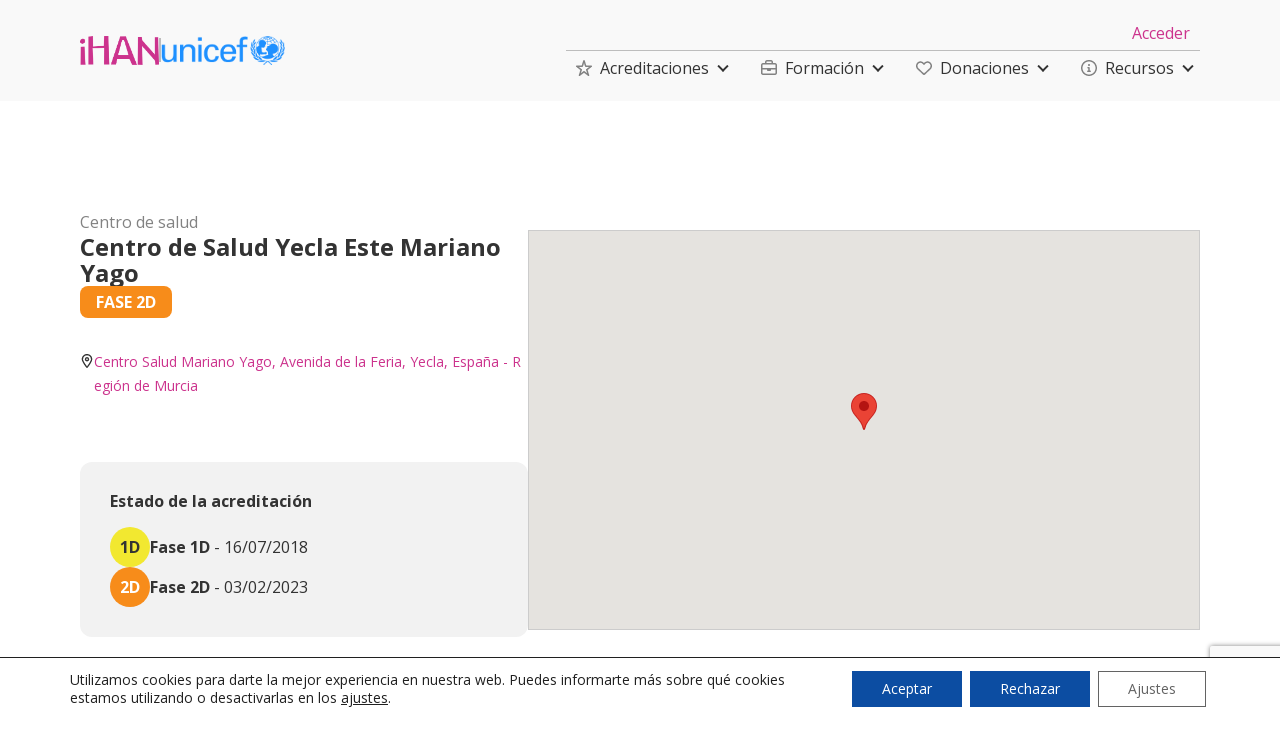

--- FILE ---
content_type: text/html; charset=UTF-8
request_url: https://www.ihan.es/institucion/centro-de-salud-yecla-este-mariano-yago/
body_size: 64448
content:
<!DOCTYPE html>
<html lang="es" >
<head>
<meta charset="UTF-8">
<meta name="viewport" content="width=device-width, initial-scale=1.0">
<!-- WP_HEAD() START -->

			<script type='text/javascript' src='//ajax.googleapis.com/ajax/libs/webfont/1/webfont.js'></script>
			<script type="text/javascript">
			WebFont.load({
				google: {
					families: ["Open Sans:100,200,300,400,500,600,700,800,900","Open Sans:100,200,300,400,500,600,700,800,900"]
				}
			});
			</script>
			<meta name='robots' content='max-image-preview:large' />
<!-- Google tag (gtag.js) -->
<script async src="https://www.googletagmanager.com/gtag/js?id=G-NKMMWY6H17"></script>
<script>
  window.dataLayer = window.dataLayer || [];
  function gtag(){dataLayer.push(arguments);}
  gtag('js', new Date());

  gtag('config', 'G-NKMMWY6H17');
</script><title>Centro de Salud Yecla Este Mariano Yago - ASOCIACION IHAN</title>
<link rel='dns-prefetch' href='//js.stripe.com' />
<link rel='dns-prefetch' href='//www.google.com' />
<link rel='dns-prefetch' href='//fonts.googleapis.com' />
<link rel="alternate" type="application/rss+xml" title="ASOCIACION IHAN &raquo; Feed" href="https://www.ihan.es/feed/" />
<link rel="alternate" type="application/rss+xml" title="ASOCIACION IHAN &raquo; Feed de los comentarios" href="https://www.ihan.es/comments/feed/" />
<link rel="alternate" type="text/calendar" title="ASOCIACION IHAN &raquo; iCal Feed" href="https://www.ihan.es/eventss/?ical=1" />
<link rel="alternate" title="oEmbed (JSON)" type="application/json+oembed" href="https://www.ihan.es/wp-json/oembed/1.0/embed?url=https%3A%2F%2Fwww.ihan.es%2Finstitucion%2Fcentro-de-salud-yecla-este-mariano-yago%2F" />
<link rel="alternate" title="oEmbed (XML)" type="text/xml+oembed" href="https://www.ihan.es/wp-json/oembed/1.0/embed?url=https%3A%2F%2Fwww.ihan.es%2Finstitucion%2Fcentro-de-salud-yecla-este-mariano-yago%2F&#038;format=xml" />
<link id="ma-customfonts" href="//www.ihan.es/wp-content/uploads/fonts/ma_customfonts.css?ver=8b1462be" rel="stylesheet" type="text/css" /><style id='wp-img-auto-sizes-contain-inline-css'>
img:is([sizes=auto i],[sizes^="auto," i]){contain-intrinsic-size:3000px 1500px}
/*# sourceURL=wp-img-auto-sizes-contain-inline-css */
</style>
<link rel='stylesheet' id='givewp-campaign-blocks-fonts-css' href='https://fonts.googleapis.com/css2?family=Inter%3Awght%40400%3B500%3B600%3B700&#038;display=swap&#038;ver=6.9' media='all' />
<link rel='stylesheet' id='tribe-events-pro-mini-calendar-block-styles-css' href='https://www.ihan.es/wp-content/plugins/events-calendar-pro/build/css/tribe-events-pro-mini-calendar-block.css?ver=7.7.12' media='all' />
<style id='wp-emoji-styles-inline-css'>

	img.wp-smiley, img.emoji {
		display: inline !important;
		border: none !important;
		box-shadow: none !important;
		height: 1em !important;
		width: 1em !important;
		margin: 0 0.07em !important;
		vertical-align: -0.1em !important;
		background: none !important;
		padding: 0 !important;
	}
/*# sourceURL=wp-emoji-styles-inline-css */
</style>
<style id='wp-block-library-inline-css'>
:root{--wp-block-synced-color:#7a00df;--wp-block-synced-color--rgb:122,0,223;--wp-bound-block-color:var(--wp-block-synced-color);--wp-editor-canvas-background:#ddd;--wp-admin-theme-color:#007cba;--wp-admin-theme-color--rgb:0,124,186;--wp-admin-theme-color-darker-10:#006ba1;--wp-admin-theme-color-darker-10--rgb:0,107,160.5;--wp-admin-theme-color-darker-20:#005a87;--wp-admin-theme-color-darker-20--rgb:0,90,135;--wp-admin-border-width-focus:2px}@media (min-resolution:192dpi){:root{--wp-admin-border-width-focus:1.5px}}.wp-element-button{cursor:pointer}:root .has-very-light-gray-background-color{background-color:#eee}:root .has-very-dark-gray-background-color{background-color:#313131}:root .has-very-light-gray-color{color:#eee}:root .has-very-dark-gray-color{color:#313131}:root .has-vivid-green-cyan-to-vivid-cyan-blue-gradient-background{background:linear-gradient(135deg,#00d084,#0693e3)}:root .has-purple-crush-gradient-background{background:linear-gradient(135deg,#34e2e4,#4721fb 50%,#ab1dfe)}:root .has-hazy-dawn-gradient-background{background:linear-gradient(135deg,#faaca8,#dad0ec)}:root .has-subdued-olive-gradient-background{background:linear-gradient(135deg,#fafae1,#67a671)}:root .has-atomic-cream-gradient-background{background:linear-gradient(135deg,#fdd79a,#004a59)}:root .has-nightshade-gradient-background{background:linear-gradient(135deg,#330968,#31cdcf)}:root .has-midnight-gradient-background{background:linear-gradient(135deg,#020381,#2874fc)}:root{--wp--preset--font-size--normal:16px;--wp--preset--font-size--huge:42px}.has-regular-font-size{font-size:1em}.has-larger-font-size{font-size:2.625em}.has-normal-font-size{font-size:var(--wp--preset--font-size--normal)}.has-huge-font-size{font-size:var(--wp--preset--font-size--huge)}.has-text-align-center{text-align:center}.has-text-align-left{text-align:left}.has-text-align-right{text-align:right}.has-fit-text{white-space:nowrap!important}#end-resizable-editor-section{display:none}.aligncenter{clear:both}.items-justified-left{justify-content:flex-start}.items-justified-center{justify-content:center}.items-justified-right{justify-content:flex-end}.items-justified-space-between{justify-content:space-between}.screen-reader-text{border:0;clip-path:inset(50%);height:1px;margin:-1px;overflow:hidden;padding:0;position:absolute;width:1px;word-wrap:normal!important}.screen-reader-text:focus{background-color:#ddd;clip-path:none;color:#444;display:block;font-size:1em;height:auto;left:5px;line-height:normal;padding:15px 23px 14px;text-decoration:none;top:5px;width:auto;z-index:100000}html :where(.has-border-color){border-style:solid}html :where([style*=border-top-color]){border-top-style:solid}html :where([style*=border-right-color]){border-right-style:solid}html :where([style*=border-bottom-color]){border-bottom-style:solid}html :where([style*=border-left-color]){border-left-style:solid}html :where([style*=border-width]){border-style:solid}html :where([style*=border-top-width]){border-top-style:solid}html :where([style*=border-right-width]){border-right-style:solid}html :where([style*=border-bottom-width]){border-bottom-style:solid}html :where([style*=border-left-width]){border-left-style:solid}html :where(img[class*=wp-image-]){height:auto;max-width:100%}:where(figure){margin:0 0 1em}html :where(.is-position-sticky){--wp-admin--admin-bar--position-offset:var(--wp-admin--admin-bar--height,0px)}@media screen and (max-width:600px){html :where(.is-position-sticky){--wp-admin--admin-bar--position-offset:0px}}
/*# sourceURL=/wp-includes/css/dist/block-library/common.min.css */
</style>
<style id='classic-theme-styles-inline-css'>
/*! This file is auto-generated */
.wp-block-button__link{color:#fff;background-color:#32373c;border-radius:9999px;box-shadow:none;text-decoration:none;padding:calc(.667em + 2px) calc(1.333em + 2px);font-size:1.125em}.wp-block-file__button{background:#32373c;color:#fff;text-decoration:none}
/*# sourceURL=/wp-includes/css/classic-themes.min.css */
</style>
<style id='global-styles-inline-css'>
:root{--wp--preset--aspect-ratio--square: 1;--wp--preset--aspect-ratio--4-3: 4/3;--wp--preset--aspect-ratio--3-4: 3/4;--wp--preset--aspect-ratio--3-2: 3/2;--wp--preset--aspect-ratio--2-3: 2/3;--wp--preset--aspect-ratio--16-9: 16/9;--wp--preset--aspect-ratio--9-16: 9/16;--wp--preset--color--black: #000000;--wp--preset--color--cyan-bluish-gray: #abb8c3;--wp--preset--color--white: #ffffff;--wp--preset--color--pale-pink: #f78da7;--wp--preset--color--vivid-red: #cf2e2e;--wp--preset--color--luminous-vivid-orange: #ff6900;--wp--preset--color--luminous-vivid-amber: #fcb900;--wp--preset--color--light-green-cyan: #7bdcb5;--wp--preset--color--vivid-green-cyan: #00d084;--wp--preset--color--pale-cyan-blue: #8ed1fc;--wp--preset--color--vivid-cyan-blue: #0693e3;--wp--preset--color--vivid-purple: #9b51e0;--wp--preset--color--foreground: #000000;--wp--preset--color--background: #ffffff;--wp--preset--color--primary: #1a4548;--wp--preset--color--secondary: #ffe2c7;--wp--preset--color--tertiary: #F6F6F6;--wp--preset--gradient--vivid-cyan-blue-to-vivid-purple: linear-gradient(135deg,rgb(6,147,227) 0%,rgb(155,81,224) 100%);--wp--preset--gradient--light-green-cyan-to-vivid-green-cyan: linear-gradient(135deg,rgb(122,220,180) 0%,rgb(0,208,130) 100%);--wp--preset--gradient--luminous-vivid-amber-to-luminous-vivid-orange: linear-gradient(135deg,rgb(252,185,0) 0%,rgb(255,105,0) 100%);--wp--preset--gradient--luminous-vivid-orange-to-vivid-red: linear-gradient(135deg,rgb(255,105,0) 0%,rgb(207,46,46) 100%);--wp--preset--gradient--very-light-gray-to-cyan-bluish-gray: linear-gradient(135deg,rgb(238,238,238) 0%,rgb(169,184,195) 100%);--wp--preset--gradient--cool-to-warm-spectrum: linear-gradient(135deg,rgb(74,234,220) 0%,rgb(151,120,209) 20%,rgb(207,42,186) 40%,rgb(238,44,130) 60%,rgb(251,105,98) 80%,rgb(254,248,76) 100%);--wp--preset--gradient--blush-light-purple: linear-gradient(135deg,rgb(255,206,236) 0%,rgb(152,150,240) 100%);--wp--preset--gradient--blush-bordeaux: linear-gradient(135deg,rgb(254,205,165) 0%,rgb(254,45,45) 50%,rgb(107,0,62) 100%);--wp--preset--gradient--luminous-dusk: linear-gradient(135deg,rgb(255,203,112) 0%,rgb(199,81,192) 50%,rgb(65,88,208) 100%);--wp--preset--gradient--pale-ocean: linear-gradient(135deg,rgb(255,245,203) 0%,rgb(182,227,212) 50%,rgb(51,167,181) 100%);--wp--preset--gradient--electric-grass: linear-gradient(135deg,rgb(202,248,128) 0%,rgb(113,206,126) 100%);--wp--preset--gradient--midnight: linear-gradient(135deg,rgb(2,3,129) 0%,rgb(40,116,252) 100%);--wp--preset--gradient--vertical-secondary-to-tertiary: linear-gradient(to bottom,var(--wp--preset--color--secondary) 0%,var(--wp--preset--color--tertiary) 100%);--wp--preset--gradient--vertical-secondary-to-background: linear-gradient(to bottom,var(--wp--preset--color--secondary) 0%,var(--wp--preset--color--background) 100%);--wp--preset--gradient--vertical-tertiary-to-background: linear-gradient(to bottom,var(--wp--preset--color--tertiary) 0%,var(--wp--preset--color--background) 100%);--wp--preset--gradient--diagonal-primary-to-foreground: linear-gradient(to bottom right,var(--wp--preset--color--primary) 0%,var(--wp--preset--color--foreground) 100%);--wp--preset--gradient--diagonal-secondary-to-background: linear-gradient(to bottom right,var(--wp--preset--color--secondary) 50%,var(--wp--preset--color--background) 50%);--wp--preset--gradient--diagonal-background-to-secondary: linear-gradient(to bottom right,var(--wp--preset--color--background) 50%,var(--wp--preset--color--secondary) 50%);--wp--preset--gradient--diagonal-tertiary-to-background: linear-gradient(to bottom right,var(--wp--preset--color--tertiary) 50%,var(--wp--preset--color--background) 50%);--wp--preset--gradient--diagonal-background-to-tertiary: linear-gradient(to bottom right,var(--wp--preset--color--background) 50%,var(--wp--preset--color--tertiary) 50%);--wp--preset--font-size--small: 1rem;--wp--preset--font-size--medium: 1.125rem;--wp--preset--font-size--large: 1.75rem;--wp--preset--font-size--x-large: clamp(1.75rem, 3vw, 2.25rem);--wp--preset--font-family--system-font: -apple-system,BlinkMacSystemFont,"Segoe UI",Roboto,Oxygen-Sans,Ubuntu,Cantarell,"Helvetica Neue",sans-serif;--wp--preset--font-family--source-serif-pro: "Source Serif Pro", serif;--wp--preset--spacing--20: 0.44rem;--wp--preset--spacing--30: 0.67rem;--wp--preset--spacing--40: 1rem;--wp--preset--spacing--50: 1.5rem;--wp--preset--spacing--60: 2.25rem;--wp--preset--spacing--70: 3.38rem;--wp--preset--spacing--80: 5.06rem;--wp--preset--shadow--natural: 6px 6px 9px rgba(0, 0, 0, 0.2);--wp--preset--shadow--deep: 12px 12px 50px rgba(0, 0, 0, 0.4);--wp--preset--shadow--sharp: 6px 6px 0px rgba(0, 0, 0, 0.2);--wp--preset--shadow--outlined: 6px 6px 0px -3px rgb(255, 255, 255), 6px 6px rgb(0, 0, 0);--wp--preset--shadow--crisp: 6px 6px 0px rgb(0, 0, 0);--wp--custom--spacing--small: max(1.25rem, 5vw);--wp--custom--spacing--medium: clamp(2rem, 8vw, calc(4 * var(--wp--style--block-gap)));--wp--custom--spacing--large: clamp(4rem, 10vw, 8rem);--wp--custom--spacing--outer: var(--wp--custom--spacing--small, 1.25rem);--wp--custom--typography--font-size--huge: clamp(2.25rem, 4vw, 2.75rem);--wp--custom--typography--font-size--gigantic: clamp(2.75rem, 6vw, 3.25rem);--wp--custom--typography--font-size--colossal: clamp(3.25rem, 8vw, 6.25rem);--wp--custom--typography--line-height--tiny: 1.15;--wp--custom--typography--line-height--small: 1.2;--wp--custom--typography--line-height--medium: 1.4;--wp--custom--typography--line-height--normal: 1.6;}:root :where(.is-layout-flow) > :first-child{margin-block-start: 0;}:root :where(.is-layout-flow) > :last-child{margin-block-end: 0;}:root :where(.is-layout-flow) > *{margin-block-start: 1.5rem;margin-block-end: 0;}:root :where(.is-layout-constrained) > :first-child{margin-block-start: 0;}:root :where(.is-layout-constrained) > :last-child{margin-block-end: 0;}:root :where(.is-layout-constrained) > *{margin-block-start: 1.5rem;margin-block-end: 0;}:root :where(.is-layout-flex){gap: 1.5rem;}:root :where(.is-layout-grid){gap: 1.5rem;}body .is-layout-flex{display: flex;}.is-layout-flex{flex-wrap: wrap;align-items: center;}.is-layout-flex > :is(*, div){margin: 0;}body .is-layout-grid{display: grid;}.is-layout-grid > :is(*, div){margin: 0;}.has-black-color{color: var(--wp--preset--color--black) !important;}.has-cyan-bluish-gray-color{color: var(--wp--preset--color--cyan-bluish-gray) !important;}.has-white-color{color: var(--wp--preset--color--white) !important;}.has-pale-pink-color{color: var(--wp--preset--color--pale-pink) !important;}.has-vivid-red-color{color: var(--wp--preset--color--vivid-red) !important;}.has-luminous-vivid-orange-color{color: var(--wp--preset--color--luminous-vivid-orange) !important;}.has-luminous-vivid-amber-color{color: var(--wp--preset--color--luminous-vivid-amber) !important;}.has-light-green-cyan-color{color: var(--wp--preset--color--light-green-cyan) !important;}.has-vivid-green-cyan-color{color: var(--wp--preset--color--vivid-green-cyan) !important;}.has-pale-cyan-blue-color{color: var(--wp--preset--color--pale-cyan-blue) !important;}.has-vivid-cyan-blue-color{color: var(--wp--preset--color--vivid-cyan-blue) !important;}.has-vivid-purple-color{color: var(--wp--preset--color--vivid-purple) !important;}.has-black-background-color{background-color: var(--wp--preset--color--black) !important;}.has-cyan-bluish-gray-background-color{background-color: var(--wp--preset--color--cyan-bluish-gray) !important;}.has-white-background-color{background-color: var(--wp--preset--color--white) !important;}.has-pale-pink-background-color{background-color: var(--wp--preset--color--pale-pink) !important;}.has-vivid-red-background-color{background-color: var(--wp--preset--color--vivid-red) !important;}.has-luminous-vivid-orange-background-color{background-color: var(--wp--preset--color--luminous-vivid-orange) !important;}.has-luminous-vivid-amber-background-color{background-color: var(--wp--preset--color--luminous-vivid-amber) !important;}.has-light-green-cyan-background-color{background-color: var(--wp--preset--color--light-green-cyan) !important;}.has-vivid-green-cyan-background-color{background-color: var(--wp--preset--color--vivid-green-cyan) !important;}.has-pale-cyan-blue-background-color{background-color: var(--wp--preset--color--pale-cyan-blue) !important;}.has-vivid-cyan-blue-background-color{background-color: var(--wp--preset--color--vivid-cyan-blue) !important;}.has-vivid-purple-background-color{background-color: var(--wp--preset--color--vivid-purple) !important;}.has-black-border-color{border-color: var(--wp--preset--color--black) !important;}.has-cyan-bluish-gray-border-color{border-color: var(--wp--preset--color--cyan-bluish-gray) !important;}.has-white-border-color{border-color: var(--wp--preset--color--white) !important;}.has-pale-pink-border-color{border-color: var(--wp--preset--color--pale-pink) !important;}.has-vivid-red-border-color{border-color: var(--wp--preset--color--vivid-red) !important;}.has-luminous-vivid-orange-border-color{border-color: var(--wp--preset--color--luminous-vivid-orange) !important;}.has-luminous-vivid-amber-border-color{border-color: var(--wp--preset--color--luminous-vivid-amber) !important;}.has-light-green-cyan-border-color{border-color: var(--wp--preset--color--light-green-cyan) !important;}.has-vivid-green-cyan-border-color{border-color: var(--wp--preset--color--vivid-green-cyan) !important;}.has-pale-cyan-blue-border-color{border-color: var(--wp--preset--color--pale-cyan-blue) !important;}.has-vivid-cyan-blue-border-color{border-color: var(--wp--preset--color--vivid-cyan-blue) !important;}.has-vivid-purple-border-color{border-color: var(--wp--preset--color--vivid-purple) !important;}.has-vivid-cyan-blue-to-vivid-purple-gradient-background{background: var(--wp--preset--gradient--vivid-cyan-blue-to-vivid-purple) !important;}.has-light-green-cyan-to-vivid-green-cyan-gradient-background{background: var(--wp--preset--gradient--light-green-cyan-to-vivid-green-cyan) !important;}.has-luminous-vivid-amber-to-luminous-vivid-orange-gradient-background{background: var(--wp--preset--gradient--luminous-vivid-amber-to-luminous-vivid-orange) !important;}.has-luminous-vivid-orange-to-vivid-red-gradient-background{background: var(--wp--preset--gradient--luminous-vivid-orange-to-vivid-red) !important;}.has-very-light-gray-to-cyan-bluish-gray-gradient-background{background: var(--wp--preset--gradient--very-light-gray-to-cyan-bluish-gray) !important;}.has-cool-to-warm-spectrum-gradient-background{background: var(--wp--preset--gradient--cool-to-warm-spectrum) !important;}.has-blush-light-purple-gradient-background{background: var(--wp--preset--gradient--blush-light-purple) !important;}.has-blush-bordeaux-gradient-background{background: var(--wp--preset--gradient--blush-bordeaux) !important;}.has-luminous-dusk-gradient-background{background: var(--wp--preset--gradient--luminous-dusk) !important;}.has-pale-ocean-gradient-background{background: var(--wp--preset--gradient--pale-ocean) !important;}.has-electric-grass-gradient-background{background: var(--wp--preset--gradient--electric-grass) !important;}.has-midnight-gradient-background{background: var(--wp--preset--gradient--midnight) !important;}.has-small-font-size{font-size: var(--wp--preset--font-size--small) !important;}.has-medium-font-size{font-size: var(--wp--preset--font-size--medium) !important;}.has-large-font-size{font-size: var(--wp--preset--font-size--large) !important;}.has-x-large-font-size{font-size: var(--wp--preset--font-size--x-large) !important;}
/*# sourceURL=global-styles-inline-css */
</style>
<link rel='stylesheet' id='oxygen-css' href='https://www.ihan.es/wp-content/plugins/oxygen/component-framework/oxygen.css?ver=4.9.4' media='all' />
<link rel='stylesheet' id='woocommerce-layout-css' href='https://www.ihan.es/wp-content/plugins/woocommerce/assets/css/woocommerce-layout.css?ver=10.4.3' media='all' />
<link rel='stylesheet' id='woocommerce-smallscreen-css' href='https://www.ihan.es/wp-content/plugins/woocommerce/assets/css/woocommerce-smallscreen.css?ver=10.4.3' media='only screen and (max-width: 768px)' />
<link rel='stylesheet' id='woocommerce-general-css' href='https://www.ihan.es/wp-content/plugins/woocommerce/assets/css/woocommerce.css?ver=10.4.3' media='all' />
<link rel='stylesheet' id='woocommerce-blocktheme-css' href='https://www.ihan.es/wp-content/plugins/woocommerce/assets/css/woocommerce-blocktheme.css?ver=10.4.3' media='all' />
<style id='woocommerce-inline-inline-css'>
.woocommerce form .form-row .required { visibility: visible; }
/*# sourceURL=woocommerce-inline-inline-css */
</style>
<link rel='stylesheet' id='give-styles-css' href='https://www.ihan.es/wp-content/plugins/give/build/assets/dist/css/give.css?ver=4.13.2' media='all' />
<link rel='stylesheet' id='give-donation-summary-style-frontend-css' href='https://www.ihan.es/wp-content/plugins/give/build/assets/dist/css/give-donation-summary.css?ver=4.13.2' media='all' />
<link rel='stylesheet' id='givewp-design-system-foundation-css' href='https://www.ihan.es/wp-content/plugins/give/build/assets/dist/css/design-system/foundation.css?ver=1.2.0' media='all' />
<link rel='stylesheet' id='learndash_quiz_front_css-css' href='//www.ihan.es/wp-content/plugins/sfwd-lms/themes/legacy/templates/learndash_quiz_front.min.css?ver=4.25.7.1' media='all' />
<link rel='stylesheet' id='dashicons-css' href='https://www.ihan.es/wp-includes/css/dashicons.min.css?ver=6.9' media='all' />
<link rel='stylesheet' id='learndash-css' href='//www.ihan.es/wp-content/plugins/sfwd-lms/src/assets/dist/css/styles.css?ver=4.25.7.1' media='all' />
<link rel='stylesheet' id='jquery-dropdown-css-css' href='//www.ihan.es/wp-content/plugins/sfwd-lms/assets/css/jquery.dropdown.min.css?ver=4.25.7.1' media='all' />
<link rel='stylesheet' id='learndash_lesson_video-css' href='//www.ihan.es/wp-content/plugins/sfwd-lms/themes/legacy/templates/learndash_lesson_video.min.css?ver=4.25.7.1' media='all' />
<link rel='stylesheet' id='learndash-admin-bar-css' href='https://www.ihan.es/wp-content/plugins/sfwd-lms/src/assets/dist/css/admin-bar/styles.css?ver=4.25.7.1' media='all' />
<style id='wpgb-head-inline-css'>
.wp-grid-builder:not(.wpgb-template),.wpgb-facet{opacity:0.01}.wpgb-facet fieldset{margin:0;padding:0;border:none;outline:none;box-shadow:none}.wpgb-facet fieldset:last-child{margin-bottom:40px;}.wpgb-facet fieldset legend.wpgb-sr-only{height:1px;width:1px}
/*# sourceURL=wpgb-head-inline-css */
</style>
<link rel='stylesheet' id='learndash-course-grid-skin-grid-css' href='https://www.ihan.es/wp-content/plugins/sfwd-lms/includes/course-grid/templates/skins/grid/style.css?ver=4.25.7.1' media='all' />
<link rel='stylesheet' id='learndash-course-grid-pagination-css' href='https://www.ihan.es/wp-content/plugins/sfwd-lms/includes/course-grid/templates/pagination/style.css?ver=4.25.7.1' media='all' />
<link rel='stylesheet' id='learndash-course-grid-filter-css' href='https://www.ihan.es/wp-content/plugins/sfwd-lms/includes/course-grid/templates/filter/style.css?ver=4.25.7.1' media='all' />
<link rel='stylesheet' id='learndash-course-grid-card-grid-1-css' href='https://www.ihan.es/wp-content/plugins/sfwd-lms/includes/course-grid/templates/cards/grid-1/style.css?ver=4.25.7.1' media='all' />
<link rel='stylesheet' id='photoswipe-css' href='https://www.ihan.es/wp-content/plugins/woocommerce/assets/css/photoswipe/photoswipe.min.css?ver=10.4.3' media='all' />
<link rel='stylesheet' id='photoswipe-default-skin-css' href='https://www.ihan.es/wp-content/plugins/woocommerce/assets/css/photoswipe/default-skin/default-skin.min.css?ver=10.4.3' media='all' />
<link rel='stylesheet' id='give_recurring_css-css' href='https://www.ihan.es/wp-content/plugins/give-recurring/assets/css/give-recurring.min.css?ver=2.16.0' media='all' />
<link rel='stylesheet' id='learndash-front-css' href='//www.ihan.es/wp-content/plugins/sfwd-lms/themes/ld30/assets/css/learndash.min.css?ver=4.25.7.1' media='all' />
<style id='learndash-front-inline-css'>
		.learndash-wrapper .ld-item-list .ld-item-list-item.ld-is-next,
		.learndash-wrapper .wpProQuiz_content .wpProQuiz_questionListItem label:focus-within {
			border-color: #cc338d;
		}

		/*
		.learndash-wrapper a:not(.ld-button):not(#quiz_continue_link):not(.ld-focus-menu-link):not(.btn-blue):not(#quiz_continue_link):not(.ld-js-register-account):not(#ld-focus-mode-course-heading):not(#btn-join):not(.ld-item-name):not(.ld-table-list-item-preview):not(.ld-lesson-item-preview-heading),
		 */

		.learndash-wrapper .ld-breadcrumbs a,
		.learndash-wrapper .ld-lesson-item.ld-is-current-lesson .ld-lesson-item-preview-heading,
		.learndash-wrapper .ld-lesson-item.ld-is-current-lesson .ld-lesson-title,
		.learndash-wrapper .ld-primary-color-hover:hover,
		.learndash-wrapper .ld-primary-color,
		.learndash-wrapper .ld-primary-color-hover:hover,
		.learndash-wrapper .ld-primary-color,
		.learndash-wrapper .ld-tabs .ld-tabs-navigation .ld-tab.ld-active,
		.learndash-wrapper .ld-button.ld-button-transparent,
		.learndash-wrapper .ld-button.ld-button-reverse,
		.learndash-wrapper .ld-icon-certificate,
		.learndash-wrapper .ld-login-modal .ld-login-modal-login .ld-modal-heading,
		#wpProQuiz_user_content a,
		.learndash-wrapper .ld-item-list .ld-item-list-item a.ld-item-name:hover,
		.learndash-wrapper .ld-focus-comments__heading-actions .ld-expand-button,
		.learndash-wrapper .ld-focus-comments__heading a,
		.learndash-wrapper .ld-focus-comments .comment-respond a,
		.learndash-wrapper .ld-focus-comment .ld-comment-reply a.comment-reply-link:hover,
		.learndash-wrapper .ld-expand-button.ld-button-alternate {
			color: #cc338d !important;
		}

		.learndash-wrapper .ld-focus-comment.bypostauthor>.ld-comment-wrapper,
		.learndash-wrapper .ld-focus-comment.role-group_leader>.ld-comment-wrapper,
		.learndash-wrapper .ld-focus-comment.role-administrator>.ld-comment-wrapper {
			background-color:rgba(204, 51, 141, 0.03) !important;
		}


		.learndash-wrapper .ld-primary-background,
		.learndash-wrapper .ld-tabs .ld-tabs-navigation .ld-tab.ld-active:after {
			background: #cc338d !important;
		}



		.learndash-wrapper .ld-course-navigation .ld-lesson-item.ld-is-current-lesson .ld-status-incomplete,
		.learndash-wrapper .ld-focus-comment.bypostauthor:not(.ptype-sfwd-assignment) >.ld-comment-wrapper>.ld-comment-avatar img,
		.learndash-wrapper .ld-focus-comment.role-group_leader>.ld-comment-wrapper>.ld-comment-avatar img,
		.learndash-wrapper .ld-focus-comment.role-administrator>.ld-comment-wrapper>.ld-comment-avatar img {
			border-color: #cc338d !important;
		}



		.learndash-wrapper .ld-loading::before {
			border-top:3px solid #cc338d !important;
		}

		.learndash-wrapper .ld-button:hover:not([disabled]):not(.ld-button-transparent):not(.ld--ignore-inline-css),
		#learndash-tooltips .ld-tooltip:after,
		#learndash-tooltips .ld-tooltip,
		.ld-tooltip:not(.ld-tooltip--modern) [role="tooltip"],
		.learndash-wrapper .ld-primary-background,
		.learndash-wrapper .btn-join:not(.ld--ignore-inline-css),
		.learndash-wrapper #btn-join:not(.ld--ignore-inline-css),
		.learndash-wrapper .ld-button:not([disabled]):not(.ld-button-reverse):not(.ld-button-transparent):not(.ld--ignore-inline-css),
		.learndash-wrapper .ld-expand-button:not([disabled]),
		.learndash-wrapper .wpProQuiz_content .wpProQuiz_button:not([disabled]):not(.wpProQuiz_button_reShowQuestion):not(.wpProQuiz_button_restartQuiz),
		.learndash-wrapper .wpProQuiz_content .wpProQuiz_button2:not([disabled]),
		.learndash-wrapper .ld-focus .ld-focus-sidebar .ld-course-navigation-heading,
		.learndash-wrapper .ld-focus-comments .form-submit #submit,
		.learndash-wrapper .ld-login-modal input[type='submit']:not([disabled]),
		.learndash-wrapper .ld-login-modal .ld-login-modal-register:not([disabled]),
		.learndash-wrapper .wpProQuiz_content .wpProQuiz_certificate a.btn-blue:not([disabled]),
		.learndash-wrapper .ld-focus .ld-focus-header .ld-user-menu .ld-user-menu-items a:not([disabled]),
		#wpProQuiz_user_content table.wp-list-table thead th,
		#wpProQuiz_overlay_close:not([disabled]),
		.learndash-wrapper .ld-expand-button.ld-button-alternate:not([disabled]) .ld-icon {
			background-color: #cc338d !important;
			color: #ffffff;
		}

		.learndash-wrapper .ld-focus .ld-focus-sidebar .ld-focus-sidebar-trigger:not([disabled]):not(:hover):not(:focus) .ld-icon {
			background-color: #cc338d;
		}

		.learndash-wrapper .ld-focus .ld-focus-sidebar .ld-focus-sidebar-trigger:hover .ld-icon,
		.learndash-wrapper .ld-focus .ld-focus-sidebar .ld-focus-sidebar-trigger:focus .ld-icon {
			border-color: #cc338d;
			color: #cc338d;
		}

		.learndash-wrapper .ld-button:focus:not(.ld-button-transparent):not(.ld--ignore-inline-css),
		.learndash-wrapper .btn-join:focus:not(.ld--ignore-inline-css),
		.learndash-wrapper #btn-join:focus:not(.ld--ignore-inline-css),
		.learndash-wrapper .ld-expand-button:focus,
		.learndash-wrapper .wpProQuiz_content .wpProQuiz_button:not(.wpProQuiz_button_reShowQuestion):focus:not(.wpProQuiz_button_restartQuiz),
		.learndash-wrapper .wpProQuiz_content .wpProQuiz_button2:focus,
		.learndash-wrapper .ld-focus-comments .form-submit #submit,
		.learndash-wrapper .ld-login-modal input[type='submit']:focus,
		.learndash-wrapper .ld-login-modal .ld-login-modal-register:focus,
		.learndash-wrapper .wpProQuiz_content .wpProQuiz_certificate a.btn-blue:focus {
			opacity: 0.75; /* Replicates the hover/focus states pre-4.21.3. */
			outline-color: #cc338d;
		}

		.learndash-wrapper .ld-button:hover:not(.ld-button-transparent):not(.ld--ignore-inline-css),
		.learndash-wrapper .btn-join:hover:not(.ld--ignore-inline-css),
		.learndash-wrapper #btn-join:hover:not(.ld--ignore-inline-css),
		.learndash-wrapper .ld-expand-button:hover,
		.learndash-wrapper .wpProQuiz_content .wpProQuiz_button:not(.wpProQuiz_button_reShowQuestion):hover:not(.wpProQuiz_button_restartQuiz),
		.learndash-wrapper .wpProQuiz_content .wpProQuiz_button2:hover,
		.learndash-wrapper .ld-focus-comments .form-submit #submit,
		.learndash-wrapper .ld-login-modal input[type='submit']:hover,
		.learndash-wrapper .ld-login-modal .ld-login-modal-register:hover,
		.learndash-wrapper .wpProQuiz_content .wpProQuiz_certificate a.btn-blue:hover {
			background-color: #cc338d; /* Replicates the hover/focus states pre-4.21.3. */
			opacity: 0.85; /* Replicates the hover/focus states pre-4.21.3. */
		}

		.learndash-wrapper .ld-item-list .ld-item-search .ld-closer:focus {
			border-color: #cc338d;
		}

		.learndash-wrapper .ld-focus .ld-focus-header .ld-user-menu .ld-user-menu-items:before {
			border-bottom-color: #cc338d !important;
		}

		.learndash-wrapper .ld-button.ld-button-transparent:hover {
			background: transparent !important;
		}

		.learndash-wrapper .ld-button.ld-button-transparent:focus {
			outline-color: #cc338d;
		}

		.learndash-wrapper .ld-focus .ld-focus-header .sfwd-mark-complete .learndash_mark_complete_button:not(.ld--ignore-inline-css),
		.learndash-wrapper .ld-focus .ld-focus-header #sfwd-mark-complete #learndash_mark_complete_button,
		.learndash-wrapper .ld-button.ld-button-transparent,
		.learndash-wrapper .ld-button.ld-button-alternate,
		.learndash-wrapper .ld-expand-button.ld-button-alternate {
			background-color:transparent !important;
		}

		.learndash-wrapper .ld-focus-header .ld-user-menu .ld-user-menu-items a,
		.learndash-wrapper .ld-button.ld-button-reverse:hover,
		.learndash-wrapper .ld-alert-success .ld-alert-icon.ld-icon-certificate,
		.learndash-wrapper .ld-alert-warning .ld-button,
		.learndash-wrapper .ld-primary-background.ld-status {
			color:white !important;
		}

		.learndash-wrapper .ld-status.ld-status-unlocked {
			background-color: rgba(204,51,141,0.2) !important;
			color: #cc338d !important;
		}

		.learndash-wrapper .wpProQuiz_content .wpProQuiz_addToplist {
			background-color: rgba(204,51,141,0.1) !important;
			border: 1px solid #cc338d !important;
		}

		.learndash-wrapper .wpProQuiz_content .wpProQuiz_toplistTable th {
			background: #cc338d !important;
		}

		.learndash-wrapper .wpProQuiz_content .wpProQuiz_toplistTrOdd {
			background-color: rgba(204,51,141,0.1) !important;
		}


		.learndash-wrapper .wpProQuiz_content .wpProQuiz_time_limit .wpProQuiz_progress {
			background-color: #cc338d !important;
		}
		
		.learndash-wrapper #quiz_continue_link,
		.learndash-wrapper .ld-secondary-background,
		.learndash-wrapper .learndash_mark_complete_button:not(.ld--ignore-inline-css),
		.learndash-wrapper #learndash_mark_complete_button,
		.learndash-wrapper .ld-status-complete,
		.learndash-wrapper .ld-alert-success .ld-button,
		.learndash-wrapper .ld-alert-success .ld-alert-icon {
			background-color: #019e7c !important;
		}

		.learndash-wrapper #quiz_continue_link:focus,
		.learndash-wrapper .learndash_mark_complete_button:focus:not(.ld--ignore-inline-css),
		.learndash-wrapper #learndash_mark_complete_button:focus,
		.learndash-wrapper .ld-alert-success .ld-button:focus {
			outline-color: #019e7c;
		}

		.learndash-wrapper .wpProQuiz_content a#quiz_continue_link {
			background-color: #019e7c !important;
		}

		.learndash-wrapper .wpProQuiz_content a#quiz_continue_link:focus {
			outline-color: #019e7c;
		}

		.learndash-wrapper .course_progress .sending_progress_bar {
			background: #019e7c !important;
		}

		.learndash-wrapper .wpProQuiz_content .wpProQuiz_button_reShowQuestion:hover, .learndash-wrapper .wpProQuiz_content .wpProQuiz_button_restartQuiz:hover {
			background-color: #019e7c !important;
			opacity: 0.75;
		}

		.learndash-wrapper .wpProQuiz_content .wpProQuiz_button_reShowQuestion:focus,
		.learndash-wrapper .wpProQuiz_content .wpProQuiz_button_restartQuiz:focus {
			outline-color: #019e7c;
		}

		.learndash-wrapper .ld-secondary-color-hover:hover,
		.learndash-wrapper .ld-secondary-color,
		.learndash-wrapper .ld-focus .ld-focus-header .sfwd-mark-complete .learndash_mark_complete_button:not(.ld--ignore-inline-css),
		.learndash-wrapper .ld-focus .ld-focus-header #sfwd-mark-complete #learndash_mark_complete_button,
		.learndash-wrapper .ld-focus .ld-focus-header .sfwd-mark-complete:after {
			color: #019e7c !important;
		}

		.learndash-wrapper .ld-secondary-in-progress-icon {
			border-left-color: #019e7c !important;
			border-top-color: #019e7c !important;
		}

		.learndash-wrapper .ld-alert-success {
			border-color: #019e7c;
			background-color: transparent !important;
			color: #019e7c;
		}

		
/*# sourceURL=learndash-front-inline-css */
</style>
<link rel='stylesheet' id='upf-style-css' href='https://www.ihan.es/wp-content/plugins/user-private-files-pro/css/style.css?ver=4.4.5' media='all' />
<style id='upf-style-inline-css'>

            
            :root{
                --primary-color : #444444;
                --secondary-color : #444444;
                --hover-color : #0071a1;
                --tool-btn-label-font-size:11pt; 
                --upfp-watermark: url('');
                --upfp-watermark-size: contain;
                --upfp-watermark-width: 100%;
                --upfp-watermark-height: 100%;
                --upfp-watermark-opacity: 0.3;
                --upfp-watermark-position: center;
                --upfp-watermark-repeat: no-repeat;
                --upfp-container-width: 98.6vw;
                --upfp-container-left: 51%;
                --upfp-container-right: 50%;
                --upfp-container-lm: -50vw;
                --upfp-container-rm: -50vw;
            }
            
            
/*# sourceURL=upf-style-inline-css */
</style>
<link rel='stylesheet' id='moove_gdpr_frontend-css' href='https://www.ihan.es/wp-content/plugins/gdpr-cookie-compliance/dist/styles/gdpr-main-nf.css?ver=5.0.9' media='all' />
<style id='moove_gdpr_frontend-inline-css'>
				#moove_gdpr_cookie_modal .moove-gdpr-modal-content .moove-gdpr-tab-main h3.tab-title, 
				#moove_gdpr_cookie_modal .moove-gdpr-modal-content .moove-gdpr-tab-main span.tab-title,
				#moove_gdpr_cookie_modal .moove-gdpr-modal-content .moove-gdpr-modal-left-content #moove-gdpr-menu li a, 
				#moove_gdpr_cookie_modal .moove-gdpr-modal-content .moove-gdpr-modal-left-content #moove-gdpr-menu li button,
				#moove_gdpr_cookie_modal .moove-gdpr-modal-content .moove-gdpr-modal-left-content .moove-gdpr-branding-cnt a,
				#moove_gdpr_cookie_modal .moove-gdpr-modal-content .moove-gdpr-modal-footer-content .moove-gdpr-button-holder a.mgbutton, 
				#moove_gdpr_cookie_modal .moove-gdpr-modal-content .moove-gdpr-modal-footer-content .moove-gdpr-button-holder button.mgbutton,
				#moove_gdpr_cookie_modal .cookie-switch .cookie-slider:after, 
				#moove_gdpr_cookie_modal .cookie-switch .slider:after, 
				#moove_gdpr_cookie_modal .switch .cookie-slider:after, 
				#moove_gdpr_cookie_modal .switch .slider:after,
				#moove_gdpr_cookie_info_bar .moove-gdpr-info-bar-container .moove-gdpr-info-bar-content p, 
				#moove_gdpr_cookie_info_bar .moove-gdpr-info-bar-container .moove-gdpr-info-bar-content p a,
				#moove_gdpr_cookie_info_bar .moove-gdpr-info-bar-container .moove-gdpr-info-bar-content a.mgbutton, 
				#moove_gdpr_cookie_info_bar .moove-gdpr-info-bar-container .moove-gdpr-info-bar-content button.mgbutton,
				#moove_gdpr_cookie_modal .moove-gdpr-modal-content .moove-gdpr-tab-main .moove-gdpr-tab-main-content h1, 
				#moove_gdpr_cookie_modal .moove-gdpr-modal-content .moove-gdpr-tab-main .moove-gdpr-tab-main-content h2, 
				#moove_gdpr_cookie_modal .moove-gdpr-modal-content .moove-gdpr-tab-main .moove-gdpr-tab-main-content h3, 
				#moove_gdpr_cookie_modal .moove-gdpr-modal-content .moove-gdpr-tab-main .moove-gdpr-tab-main-content h4, 
				#moove_gdpr_cookie_modal .moove-gdpr-modal-content .moove-gdpr-tab-main .moove-gdpr-tab-main-content h5, 
				#moove_gdpr_cookie_modal .moove-gdpr-modal-content .moove-gdpr-tab-main .moove-gdpr-tab-main-content h6,
				#moove_gdpr_cookie_modal .moove-gdpr-modal-content.moove_gdpr_modal_theme_v2 .moove-gdpr-modal-title .tab-title,
				#moove_gdpr_cookie_modal .moove-gdpr-modal-content.moove_gdpr_modal_theme_v2 .moove-gdpr-tab-main h3.tab-title, 
				#moove_gdpr_cookie_modal .moove-gdpr-modal-content.moove_gdpr_modal_theme_v2 .moove-gdpr-tab-main span.tab-title,
				#moove_gdpr_cookie_modal .moove-gdpr-modal-content.moove_gdpr_modal_theme_v2 .moove-gdpr-branding-cnt a {
					font-weight: inherit				}
			#moove_gdpr_cookie_modal,#moove_gdpr_cookie_info_bar,.gdpr_cookie_settings_shortcode_content{font-family:inherit}#moove_gdpr_save_popup_settings_button{background-color:#373737;color:#fff}#moove_gdpr_save_popup_settings_button:hover{background-color:#000}#moove_gdpr_cookie_info_bar .moove-gdpr-info-bar-container .moove-gdpr-info-bar-content a.mgbutton,#moove_gdpr_cookie_info_bar .moove-gdpr-info-bar-container .moove-gdpr-info-bar-content button.mgbutton{background-color:#0c4da2}#moove_gdpr_cookie_modal .moove-gdpr-modal-content .moove-gdpr-modal-footer-content .moove-gdpr-button-holder a.mgbutton,#moove_gdpr_cookie_modal .moove-gdpr-modal-content .moove-gdpr-modal-footer-content .moove-gdpr-button-holder button.mgbutton,.gdpr_cookie_settings_shortcode_content .gdpr-shr-button.button-green{background-color:#0c4da2;border-color:#0c4da2}#moove_gdpr_cookie_modal .moove-gdpr-modal-content .moove-gdpr-modal-footer-content .moove-gdpr-button-holder a.mgbutton:hover,#moove_gdpr_cookie_modal .moove-gdpr-modal-content .moove-gdpr-modal-footer-content .moove-gdpr-button-holder button.mgbutton:hover,.gdpr_cookie_settings_shortcode_content .gdpr-shr-button.button-green:hover{background-color:#fff;color:#0c4da2}#moove_gdpr_cookie_modal .moove-gdpr-modal-content .moove-gdpr-modal-close i,#moove_gdpr_cookie_modal .moove-gdpr-modal-content .moove-gdpr-modal-close span.gdpr-icon{background-color:#0c4da2;border:1px solid #0c4da2}#moove_gdpr_cookie_info_bar span.moove-gdpr-infobar-allow-all.focus-g,#moove_gdpr_cookie_info_bar span.moove-gdpr-infobar-allow-all:focus,#moove_gdpr_cookie_info_bar button.moove-gdpr-infobar-allow-all.focus-g,#moove_gdpr_cookie_info_bar button.moove-gdpr-infobar-allow-all:focus,#moove_gdpr_cookie_info_bar span.moove-gdpr-infobar-reject-btn.focus-g,#moove_gdpr_cookie_info_bar span.moove-gdpr-infobar-reject-btn:focus,#moove_gdpr_cookie_info_bar button.moove-gdpr-infobar-reject-btn.focus-g,#moove_gdpr_cookie_info_bar button.moove-gdpr-infobar-reject-btn:focus,#moove_gdpr_cookie_info_bar span.change-settings-button.focus-g,#moove_gdpr_cookie_info_bar span.change-settings-button:focus,#moove_gdpr_cookie_info_bar button.change-settings-button.focus-g,#moove_gdpr_cookie_info_bar button.change-settings-button:focus{-webkit-box-shadow:0 0 1px 3px #0c4da2;-moz-box-shadow:0 0 1px 3px #0c4da2;box-shadow:0 0 1px 3px #0c4da2}#moove_gdpr_cookie_modal .moove-gdpr-modal-content .moove-gdpr-modal-close i:hover,#moove_gdpr_cookie_modal .moove-gdpr-modal-content .moove-gdpr-modal-close span.gdpr-icon:hover,#moove_gdpr_cookie_info_bar span[data-href]>u.change-settings-button{color:#0c4da2}#moove_gdpr_cookie_modal .moove-gdpr-modal-content .moove-gdpr-modal-left-content #moove-gdpr-menu li.menu-item-selected a span.gdpr-icon,#moove_gdpr_cookie_modal .moove-gdpr-modal-content .moove-gdpr-modal-left-content #moove-gdpr-menu li.menu-item-selected button span.gdpr-icon{color:inherit}#moove_gdpr_cookie_modal .moove-gdpr-modal-content .moove-gdpr-modal-left-content #moove-gdpr-menu li a span.gdpr-icon,#moove_gdpr_cookie_modal .moove-gdpr-modal-content .moove-gdpr-modal-left-content #moove-gdpr-menu li button span.gdpr-icon{color:inherit}#moove_gdpr_cookie_modal .gdpr-acc-link{line-height:0;font-size:0;color:transparent;position:absolute}#moove_gdpr_cookie_modal .moove-gdpr-modal-content .moove-gdpr-modal-close:hover i,#moove_gdpr_cookie_modal .moove-gdpr-modal-content .moove-gdpr-modal-left-content #moove-gdpr-menu li a,#moove_gdpr_cookie_modal .moove-gdpr-modal-content .moove-gdpr-modal-left-content #moove-gdpr-menu li button,#moove_gdpr_cookie_modal .moove-gdpr-modal-content .moove-gdpr-modal-left-content #moove-gdpr-menu li button i,#moove_gdpr_cookie_modal .moove-gdpr-modal-content .moove-gdpr-modal-left-content #moove-gdpr-menu li a i,#moove_gdpr_cookie_modal .moove-gdpr-modal-content .moove-gdpr-tab-main .moove-gdpr-tab-main-content a:hover,#moove_gdpr_cookie_info_bar.moove-gdpr-dark-scheme .moove-gdpr-info-bar-container .moove-gdpr-info-bar-content a.mgbutton:hover,#moove_gdpr_cookie_info_bar.moove-gdpr-dark-scheme .moove-gdpr-info-bar-container .moove-gdpr-info-bar-content button.mgbutton:hover,#moove_gdpr_cookie_info_bar.moove-gdpr-dark-scheme .moove-gdpr-info-bar-container .moove-gdpr-info-bar-content a:hover,#moove_gdpr_cookie_info_bar.moove-gdpr-dark-scheme .moove-gdpr-info-bar-container .moove-gdpr-info-bar-content button:hover,#moove_gdpr_cookie_info_bar.moove-gdpr-dark-scheme .moove-gdpr-info-bar-container .moove-gdpr-info-bar-content span.change-settings-button:hover,#moove_gdpr_cookie_info_bar.moove-gdpr-dark-scheme .moove-gdpr-info-bar-container .moove-gdpr-info-bar-content button.change-settings-button:hover,#moove_gdpr_cookie_info_bar.moove-gdpr-dark-scheme .moove-gdpr-info-bar-container .moove-gdpr-info-bar-content u.change-settings-button:hover,#moove_gdpr_cookie_info_bar span[data-href]>u.change-settings-button,#moove_gdpr_cookie_info_bar.moove-gdpr-dark-scheme .moove-gdpr-info-bar-container .moove-gdpr-info-bar-content a.mgbutton.focus-g,#moove_gdpr_cookie_info_bar.moove-gdpr-dark-scheme .moove-gdpr-info-bar-container .moove-gdpr-info-bar-content button.mgbutton.focus-g,#moove_gdpr_cookie_info_bar.moove-gdpr-dark-scheme .moove-gdpr-info-bar-container .moove-gdpr-info-bar-content a.focus-g,#moove_gdpr_cookie_info_bar.moove-gdpr-dark-scheme .moove-gdpr-info-bar-container .moove-gdpr-info-bar-content button.focus-g,#moove_gdpr_cookie_info_bar.moove-gdpr-dark-scheme .moove-gdpr-info-bar-container .moove-gdpr-info-bar-content a.mgbutton:focus,#moove_gdpr_cookie_info_bar.moove-gdpr-dark-scheme .moove-gdpr-info-bar-container .moove-gdpr-info-bar-content button.mgbutton:focus,#moove_gdpr_cookie_info_bar.moove-gdpr-dark-scheme .moove-gdpr-info-bar-container .moove-gdpr-info-bar-content a:focus,#moove_gdpr_cookie_info_bar.moove-gdpr-dark-scheme .moove-gdpr-info-bar-container .moove-gdpr-info-bar-content button:focus,#moove_gdpr_cookie_info_bar.moove-gdpr-dark-scheme .moove-gdpr-info-bar-container .moove-gdpr-info-bar-content span.change-settings-button.focus-g,span.change-settings-button:focus,button.change-settings-button.focus-g,button.change-settings-button:focus,#moove_gdpr_cookie_info_bar.moove-gdpr-dark-scheme .moove-gdpr-info-bar-container .moove-gdpr-info-bar-content u.change-settings-button.focus-g,#moove_gdpr_cookie_info_bar.moove-gdpr-dark-scheme .moove-gdpr-info-bar-container .moove-gdpr-info-bar-content u.change-settings-button:focus{color:#0c4da2}#moove_gdpr_cookie_modal .moove-gdpr-branding.focus-g span,#moove_gdpr_cookie_modal .moove-gdpr-modal-content .moove-gdpr-tab-main a.focus-g,#moove_gdpr_cookie_modal .moove-gdpr-modal-content .moove-gdpr-tab-main .gdpr-cd-details-toggle.focus-g{color:#0c4da2}#moove_gdpr_cookie_modal.gdpr_lightbox-hide{display:none}#moove_gdpr_cookie_info_bar .moove-gdpr-info-bar-container .moove-gdpr-info-bar-content a.mgbutton,#moove_gdpr_cookie_info_bar .moove-gdpr-info-bar-container .moove-gdpr-info-bar-content button.mgbutton,#moove_gdpr_cookie_modal .moove-gdpr-modal-content .moove-gdpr-modal-footer-content .moove-gdpr-button-holder a.mgbutton,#moove_gdpr_cookie_modal .moove-gdpr-modal-content .moove-gdpr-modal-footer-content .moove-gdpr-button-holder button.mgbutton,.gdpr-shr-button,#moove_gdpr_cookie_info_bar .moove-gdpr-infobar-close-btn{border-radius:0}
/*# sourceURL=moove_gdpr_frontend-inline-css */
</style>
<link rel='stylesheet' id='acf-global-css' href='https://www.ihan.es/wp-content/plugins/advanced-custom-fields-pro/assets/build/css/acf-global.min.css?ver=6.7.0.2' media='all' />
<link rel='stylesheet' id='acf-input-css' href='https://www.ihan.es/wp-content/plugins/advanced-custom-fields-pro/assets/build/css/acf-input.min.css?ver=6.7.0.2' media='all' />
<link rel='stylesheet' id='acf-pro-input-css' href='https://www.ihan.es/wp-content/plugins/advanced-custom-fields-pro/assets/build/css/pro/acf-pro-input.min.css?ver=6.7.0.2' media='all' />
<link rel='stylesheet' id='select2-css' href='https://www.ihan.es/wp-content/plugins/woocommerce/assets/css/select2.css?ver=10.4.3' media='all' />
<link rel='stylesheet' id='acf-datepicker-css' href='https://www.ihan.es/wp-content/plugins/advanced-custom-fields-pro/assets/inc/datepicker/jquery-ui.min.css?ver=1.11.4' media='all' />
<link rel='stylesheet' id='acf-timepicker-css' href='https://www.ihan.es/wp-content/plugins/advanced-custom-fields-pro/assets/inc/timepicker/jquery-ui-timepicker-addon.min.css?ver=1.6.1' media='all' />
<link rel='stylesheet' id='wp-color-picker-css' href='https://www.ihan.es/wp-admin/css/color-picker.min.css?ver=6.9' media='all' />
<link rel='stylesheet' id='givewp-iframes-styles-css' href='https://www.ihan.es/wp-content/givewp/givewp-dashboard.css?ver=6.9' media='all' />
<script src="https://www.ihan.es/wp-includes/js/jquery/jquery.min.js?ver=3.7.1" id="jquery-core-js"></script>
<script src="https://www.ihan.es/wp-includes/js/jquery/jquery-migrate.min.js?ver=3.4.1" id="jquery-migrate-js"></script>
<script src="https://www.ihan.es/wp-content/plugins/woocommerce/assets/js/jquery-blockui/jquery.blockUI.min.js?ver=2.7.0-wc.10.4.3" id="wc-jquery-blockui-js" defer data-wp-strategy="defer"></script>
<script id="wc-add-to-cart-js-extra">
var wc_add_to_cart_params = {"ajax_url":"/wp-admin/admin-ajax.php","wc_ajax_url":"/?wc-ajax=%%endpoint%%","i18n_view_cart":"Ver carrito","cart_url":"https://www.ihan.es/carrito/","is_cart":"","cart_redirect_after_add":"yes"};
//# sourceURL=wc-add-to-cart-js-extra
</script>
<script src="https://www.ihan.es/wp-content/plugins/woocommerce/assets/js/frontend/add-to-cart.min.js?ver=10.4.3" id="wc-add-to-cart-js" defer data-wp-strategy="defer"></script>
<script src="https://www.ihan.es/wp-content/plugins/woocommerce/assets/js/js-cookie/js.cookie.min.js?ver=2.1.4-wc.10.4.3" id="wc-js-cookie-js" defer data-wp-strategy="defer"></script>
<script id="woocommerce-js-extra">
var woocommerce_params = {"ajax_url":"/wp-admin/admin-ajax.php","wc_ajax_url":"/?wc-ajax=%%endpoint%%","i18n_password_show":"Mostrar contrase\u00f1a","i18n_password_hide":"Ocultar contrase\u00f1a"};
//# sourceURL=woocommerce-js-extra
</script>
<script src="https://www.ihan.es/wp-content/plugins/woocommerce/assets/js/frontend/woocommerce.min.js?ver=10.4.3" id="woocommerce-js" defer data-wp-strategy="defer"></script>
<script id="give-stripe-js-js-extra">
var give_stripe_vars = {"zero_based_currency":"","zero_based_currencies_list":["JPY","KRW","CLP","ISK","BIF","DJF","GNF","KHR","KPW","LAK","LKR","MGA","MZN","VUV"],"sitename":"IHAN Staging","checkoutBtnTitle":"Donar","publishable_key":"pk_live_51NIxMZIO52BAPqhkSwzerBnFxGx5FMeZQFm5xzyn16fpwsXpi8ArixhZTAbqblgFm7edf433CCIfP8EmqQ071TJJ003lnMGIWb","checkout_image":"","checkout_address":"on","checkout_processing_text":"Procesando la donaci\u00f3n\u2026","give_version":"4.13.2","cc_fields_format":"multi","card_number_placeholder_text":"N\u00famero de tarjeta","card_cvc_placeholder_text":"CVC","donate_button_text":"Donar ahora","element_font_styles":{"cssSrc":false},"element_base_styles":{"color":"#32325D","fontWeight":500,"fontSize":"16px","fontSmoothing":"antialiased","::placeholder":{"color":"#222222"},":-webkit-autofill":{"color":"#e39f48"}},"element_complete_styles":{},"element_empty_styles":{},"element_invalid_styles":{},"float_labels":"","base_country":"ES","preferred_locale":"es","stripe_card_update":"","stripe_becs_update":""};
//# sourceURL=give-stripe-js-js-extra
</script>
<script src="https://js.stripe.com/v3/?ver=4.13.2" id="give-stripe-js-js"></script>
<script src="https://www.ihan.es/wp-content/plugins/give/build/assets/dist/js/give-stripe.js?ver=4.13.2" id="give-stripe-onpage-js-js"></script>
<script src="https://www.ihan.es/wp-includes/js/dist/hooks.min.js?ver=dd5603f07f9220ed27f1" id="wp-hooks-js"></script>
<script src="https://www.ihan.es/wp-includes/js/dist/i18n.min.js?ver=c26c3dc7bed366793375" id="wp-i18n-js"></script>
<script id="wp-i18n-js-after">
wp.i18n.setLocaleData( { 'text direction\u0004ltr': [ 'ltr' ] } );
//# sourceURL=wp-i18n-js-after
</script>
<script id="give-js-extra">
var give_global_vars = {"ajaxurl":"https://www.ihan.es/wp-admin/admin-ajax.php","checkout_nonce":"c4fc26c2f7","currency":"EUR","currency_sign":"\u20ac","currency_pos":"after","thousands_separator":".","decimal_separator":",","no_gateway":"Por favor, elige un m\u00e9todo de pago.","bad_minimum":"La cantidad m\u00ednima personalizada de donaci\u00f3n para este formulario es","bad_maximum":"La cantidad m\u00e1xima de donaci\u00f3n personalizada para este formulario es de","general_loading":"Cargando...","purchase_loading":"Por favor, espera...","textForOverlayScreen":"\u003Ch3\u003EProcesando...\u003C/h3\u003E\u003Cp\u003E\u00a1Esto solo tardar\u00e1 un segundo!\u003C/p\u003E","number_decimals":"0","is_test_mode":"","give_version":"4.13.2","magnific_options":{"main_class":"give-modal","close_on_bg_click":false},"form_translation":{"payment-mode":"Por favor, elige un m\u00e9todo de pago.","give_first":"Por favor, introduce tu nombre.","give_last":"Por favor, introduce tus apellidos.","give_email":"Por favor, introduce una direcci\u00f3n de correo electr\u00f3nico v\u00e1lida.","give_user_login":"Direcci\u00f3n de correo electr\u00f3nico o nombre de usuario no v\u00e1lidos","give_user_pass":"Introduce una contrase\u00f1a.","give_user_pass_confirm":"Introduce la contrase\u00f1a de confirmaci\u00f3n.","give_agree_to_terms":"Debes aceptar los t\u00e9rminos y condiciones."},"confirm_email_sent_message":"Por favor, comprueba tu correo electr\u00f3nico y haz clic en el enlace para acceder a tu historial completo de donaciones.","ajax_vars":{"ajaxurl":"https://www.ihan.es/wp-admin/admin-ajax.php","ajaxNonce":"46159e053a","loading":"Cargando","select_option":"Por favor, selecciona una opci\u00f3n","default_gateway":"stripe_checkout","permalinks":"1","number_decimals":0},"cookie_hash":"5bd09c72d5738500b70e6e29fe01dca4","session_nonce_cookie_name":"wp-give_session_reset_nonce_5bd09c72d5738500b70e6e29fe01dca4","session_cookie_name":"wp-give_session_5bd09c72d5738500b70e6e29fe01dca4","delete_session_nonce_cookie":"0"};
var giveApiSettings = {"root":"https://www.ihan.es/wp-json/give-api/v2/","rest_base":"give-api/v2"};
//# sourceURL=give-js-extra
</script>
<script id="give-js-translations">
( function( domain, translations ) {
	var localeData = translations.locale_data[ domain ] || translations.locale_data.messages;
	localeData[""].domain = domain;
	wp.i18n.setLocaleData( localeData, domain );
} )( "give", {"translation-revision-date":"2025-11-27 05:07:06+0000","generator":"GlotPress\/4.0.3","domain":"messages","locale_data":{"messages":{"":{"domain":"messages","plural-forms":"nplurals=2; plural=n != 1;","lang":"es"},"Dismiss this notice.":["Descartar este aviso."]}},"comment":{"reference":"build\/assets\/dist\/js\/give.js"}} );
//# sourceURL=give-js-translations
</script>
<script src="https://www.ihan.es/wp-content/plugins/give/build/assets/dist/js/give.js?ver=8540f4f50a2032d9c5b5" id="give-js"></script>
<script src="https://www.ihan.es/wp-includes/js/dist/dom-ready.min.js?ver=f77871ff7694fffea381" id="wp-dom-ready-js"></script>
<script id="wp-a11y-js-translations">
( function( domain, translations ) {
	var localeData = translations.locale_data[ domain ] || translations.locale_data.messages;
	localeData[""].domain = domain;
	wp.i18n.setLocaleData( localeData, domain );
} )( "default", {"translation-revision-date":"2026-01-07 19:47:18+0000","generator":"GlotPress\/4.0.3","domain":"messages","locale_data":{"messages":{"":{"domain":"messages","plural-forms":"nplurals=2; plural=n != 1;","lang":"es"},"Notifications":["Avisos"]}},"comment":{"reference":"wp-includes\/js\/dist\/a11y.js"}} );
//# sourceURL=wp-a11y-js-translations
</script>
<script src="https://www.ihan.es/wp-includes/js/dist/a11y.min.js?ver=cb460b4676c94bd228ed" id="wp-a11y-js"></script>
<script src="https://www.ihan.es/wp-content/plugins/give-stripe/assets/dist/js/give-stripe-payment-request.js?ver=2.7.1" id="give-stripe-payment-request-js-js"></script>
<script src="https://www.ihan.es/wp-content/plugins/woocommerce/assets/js/zoom/jquery.zoom.min.js?ver=1.7.21-wc.10.4.3" id="wc-zoom-js" defer data-wp-strategy="defer"></script>
<script src="https://www.ihan.es/wp-content/plugins/woocommerce/assets/js/flexslider/jquery.flexslider.min.js?ver=2.7.2-wc.10.4.3" id="wc-flexslider-js" defer data-wp-strategy="defer"></script>
<script src="https://www.ihan.es/wp-content/plugins/woocommerce/assets/js/photoswipe/photoswipe.min.js?ver=4.1.1-wc.10.4.3" id="wc-photoswipe-js" defer data-wp-strategy="defer"></script>
<script src="https://www.ihan.es/wp-content/plugins/woocommerce/assets/js/photoswipe/photoswipe-ui-default.min.js?ver=4.1.1-wc.10.4.3" id="wc-photoswipe-ui-default-js" defer data-wp-strategy="defer"></script>
<script id="wc-single-product-js-extra">
var wc_single_product_params = {"i18n_required_rating_text":"Por favor elige una puntuaci\u00f3n","i18n_rating_options":["1 de 5 estrellas","2 de 5 estrellas","3 de 5 estrellas","4 de 5 estrellas","5 de 5 estrellas"],"i18n_product_gallery_trigger_text":"Ver galer\u00eda de im\u00e1genes a pantalla completa","review_rating_required":"yes","flexslider":{"rtl":false,"animation":"slide","smoothHeight":true,"directionNav":false,"controlNav":"thumbnails","slideshow":false,"animationSpeed":500,"animationLoop":false,"allowOneSlide":false,"touch":false},"zoom_enabled":"1","zoom_options":[],"photoswipe_enabled":"1","photoswipe_options":{"shareEl":false,"closeOnScroll":false,"history":false,"hideAnimationDuration":0,"showAnimationDuration":0},"flexslider_enabled":"1"};
//# sourceURL=wc-single-product-js-extra
</script>
<script src="https://www.ihan.es/wp-content/plugins/woocommerce/assets/js/frontend/single-product.min.js?ver=10.4.3" id="wc-single-product-js" defer data-wp-strategy="defer"></script>
<script id="give_recurring_script-js-extra">
var Give_Recurring_Vars = {"email_access":"1","pretty_intervals":{"1":"Every","2":"Every two","3":"Every three","4":"Every four","5":"Every five","6":"Every six"},"pretty_periods":{"day":"Daily","week":"Weekly","month":"Mensualmente","quarter":"Quarterly","half-year":"Semi-Annually","year":"Yearly"},"messages":{"daily_forbidden":"The selected payment method does not support daily recurring giving. Please select another payment method or supported giving frequency.","confirm_cancel":"Are you sure you want to cancel this subscription?"},"multi_level_message_pre_text":"Has decidido donar"};
//# sourceURL=give_recurring_script-js-extra
</script>
<script src="https://www.ihan.es/wp-content/plugins/give-recurring/assets/js/give-recurring.min.js?ver=2.16.0" id="give_recurring_script-js"></script>
<script src="https://www.ihan.es/wp-includes/js/jquery/ui/core.min.js?ver=1.13.3" id="jquery-ui-core-js"></script>
<script src="https://www.ihan.es/wp-includes/js/jquery/ui/mouse.min.js?ver=1.13.3" id="jquery-ui-mouse-js"></script>
<script src="https://www.ihan.es/wp-includes/js/jquery/ui/sortable.min.js?ver=1.13.3" id="jquery-ui-sortable-js"></script>
<script src="https://www.ihan.es/wp-includes/js/jquery/ui/resizable.min.js?ver=1.13.3" id="jquery-ui-resizable-js"></script>
<script id="acf-js-extra">
var acfL10n = {"Are you sure?":"\u00bfEst\u00e1s seguro?","Yes":"S\u00ed","Remove":"Quitar","Cancel":"Cancelar","Close modal":"Cerrar ventana emergente","The changes you made will be lost if you navigate away from this page":"Los cambios que has realizado se perder\u00e1n si navegas hacia otra p\u00e1gina","Toggle panel":"Alternar panel","Validation successful":"Validaci\u00f3n correcta","Validation failed":"Validaci\u00f3n fallida","1 field requires attention":"1 campo requiere atenci\u00f3n","%d fields require attention":"%d campos requieren atenci\u00f3n","An ACF Block on this page requires attention before you can save.":"Un bloque de ACF en esta p\u00e1gina requiere atenci\u00f3n antes de que puedas guardar.","Edit field group":"Editar grupo de campos","Select Image":"Seleccionar imagen","Edit Image":"Editar imagen","Update Image":"Actualizar imagen","All images":"Todas las im\u00e1genes","Select File":"Seleccionar archivo","Edit File":"Editar archivo","Update File":"Actualizar archivo","Maximum values reached ( {max} values )":"Valores m\u00e1ximos alcanzados ( {max} valores )","Loading":"Cargando","No matches found":"No se han encontrado coincidencias","Sorry, this browser does not support geolocation":"Lo siento, este navegador no es compatible con la geolocalizaci\u00f3n","Minimum rows not reached ({min} rows)":"M\u00ednimo de filas alcanzado ({min} rows)","Maximum rows reached ({max} rows)":"M\u00e1ximo de filas alcanzado ({max} rows)","Error loading page":"Error al cargar la p\u00e1gina","layout":"dise\u00f1o","layouts":"dise\u00f1os","Fields":"Campos","Duplicate":"Duplicar","Delete":"Borrar","Delete Layout":"Eliminar Esquema","This field requires at least {min} {label} {identifier}":"Este campo requiere al menos {min} {label} {identifier}","This field has a limit of {max} {label} {identifier}":"Este campo tiene un l\u00edmite de la etiqueta de la etiqueta de la etiqueta de la etiqueta.","{available} {label} {identifier} available (max {max})":"{available} {label} {identifier} disponible (max {max})","{required} {label} {identifier} required (min {min})":"{required} {label} {identifier} requerido (min {min})","Flexible Content requires at least 1 layout":"El Contenido Flexible requiere por lo menos 1 layout","Add Image to Gallery":"Agregar Imagen a Galer\u00eda","Maximum selection reached":"Selecci\u00f3n m\u00e1xima alcanzada","Select.verb":"Selecciona","Edit.verb":"Editar","Update.verb":"Actualizar","Uploaded to this post":"Subido a esta publicaci\u00f3n","Expand Details":"Ampliar detalles","Collapse Details":"Contraer detalles","Restricted":"Restringido"};
//# sourceURL=acf-js-extra
</script>
<script src="https://www.ihan.es/wp-content/plugins/advanced-custom-fields-pro/assets/build/js/acf.min.js?ver=6.7.0.2" id="acf-js"></script>
<script src="https://www.ihan.es/wp-content/plugins/advanced-custom-fields-pro/assets/build/js/acf-input.min.js?ver=6.7.0.2" id="acf-input-js"></script>
<script src="https://www.ihan.es/wp-content/plugins/advanced-custom-fields-pro/assets/build/js/pro/acf-pro-input.min.js?ver=6.7.0.2" id="acf-pro-input-js"></script>
<script src="https://www.ihan.es/wp-content/plugins/advanced-custom-fields-pro/assets/build/js/pro/acf-pro-ui-options-page.min.js?ver=6.7.0.2" id="acf-pro-ui-options-page-js"></script>
<script src="https://www.ihan.es/wp-content/plugins/woocommerce/assets/js/select2/select2.full.min.js?ver=4.0.3-wc.10.4.3" id="wc-select2-js" defer data-wp-strategy="defer"></script>
<script src="https://www.ihan.es/wp-includes/js/jquery/ui/datepicker.min.js?ver=1.13.3" id="jquery-ui-datepicker-js"></script>
<script src="https://www.ihan.es/wp-content/plugins/advanced-custom-fields-pro/assets/inc/timepicker/jquery-ui-timepicker-addon.min.js?ver=1.6.1" id="acf-timepicker-js"></script>
<script src="https://www.ihan.es/wp-includes/js/jquery/ui/draggable.min.js?ver=1.13.3" id="jquery-ui-draggable-js"></script>
<script src="https://www.ihan.es/wp-includes/js/jquery/ui/slider.min.js?ver=1.13.3" id="jquery-ui-slider-js"></script>
<script src="https://www.ihan.es/wp-includes/js/jquery/jquery.ui.touch-punch.js?ver=0.2.2" id="jquery-touch-punch-js"></script>
<script src="https://www.ihan.es/wp-admin/js/iris.min.js?ver=1.0.7" id="iris-js"></script>
<script id="wp-color-picker-js-translations">
( function( domain, translations ) {
	var localeData = translations.locale_data[ domain ] || translations.locale_data.messages;
	localeData[""].domain = domain;
	wp.i18n.setLocaleData( localeData, domain );
} )( "default", {"translation-revision-date":"2025-12-01 08:15:40+0000","generator":"GlotPress\/4.0.3","domain":"messages","locale_data":{"messages":{"":{"domain":"messages","plural-forms":"nplurals=2; plural=n != 1;","lang":"es"},"Clear color":["Vaciar el color"],"Select default color":["Seleccionar el color por defecto"],"Color value":["Valor del color"],"Select Color":["Seleccionar un color"],"Clear":["Borrar"],"Default":["Por defecto"]}},"comment":{"reference":"wp-admin\/js\/color-picker.js"}} );
//# sourceURL=wp-color-picker-js-translations
</script>
<script src="https://www.ihan.es/wp-admin/js/color-picker.min.js?ver=6.9" id="wp-color-picker-js"></script>
<script src="https://www.ihan.es/wp-content/plugins/advanced-custom-fields-pro/assets/inc/color-picker-alpha/wp-color-picker-alpha.js?ver=3.0.0" id="acf-color-picker-alpha-js"></script>
<link rel="https://api.w.org/" href="https://www.ihan.es/wp-json/" /><link rel="alternate" title="JSON" type="application/json" href="https://www.ihan.es/wp-json/wp/v2/institucion/19474" /><link rel="EditURI" type="application/rsd+xml" title="RSD" href="https://www.ihan.es/xmlrpc.php?rsd" />

<link rel="canonical" href="https://www.ihan.es/institucion/centro-de-salud-yecla-este-mariano-yago/" />
<link rel='shortlink' href='https://www.ihan.es/?p=19474' />
<style id='script-6405bfaba2e55-sass-css' type='text/css'>
.term-wrap .wpgb-facet{margin-top:2em}.term-wrap .wpgb-facet button{background:#CC338D;font-size:0.875em;font-weight:700;border-radius:8px}.term-grid{display:grid;grid-template-columns:repeat(auto-fit, minmax(30rem, 1fr));grid-gap:2em;margin-top:2em}@media screen and (max-width:480px){.term-grid{grid-template-columns:1fr}}.term-grid .term-post{display:flex;flex-direction:column;min-height:100%;align-items:stretch}.term-grid .term-post p{color:#828282;margin-bottom:2em}.term-grid .term-post a{display:flex;margin-top:auto;color:#333;gap:1em}.term-grid .term-post a svg{fill:#333;width:1.5em;height:1.5em}.term-grid .term-post a:hover{text-decoration:underline}.term-grid--small{grid-template-columns:repeat(auto-fill, minmax(25rem, 1fr)) !important}
</style>
<style id='script-6411cf548d251-sass-css' type='text/css'>
div.gform_wrapper.gravity-theme{background:#f9f9f9;border-radius:12px;padding:var(--u2)}div.gform_wrapper.gravity-theme .gfield_description{opacity:0.8;font-size:0.875em;margin-top:-6px;padding-bottom:24px !important}div.gform_wrapper.gravity-theme .gform_fields{grid-row-gap:3em}div.gform_wrapper.gravity-theme .gf_page_steps{margin-bottom:3em;border:none}div.gform_wrapper.gravity-theme .gf_page_steps .gf_step:not(.gf_step_active){opacity:0.5}div.gform_wrapper.gravity-theme .gf_page_steps .gf_step_label{padding-left:0.75em}div.gform_wrapper.gravity-theme .gf_page_steps .gf_step_number{font-weight:700}div.gform_wrapper.gravity-theme .gform_validation_errors{margin-bottom:2em}div.gform_wrapper.gravity-theme .gf_progressbar_percentage.percentbar_blue{background-color:#5571ec}div.gform_wrapper.gravity-theme form label{font-size:0.9em;cursor:pointer}div.gform_wrapper.gravity-theme form .gform_body input:not([type="checkbox"], [type="button"]),div.gform_wrapper.gravity-theme form .gform_body textarea,div.gform_wrapper.gravity-theme form .gform_body select{line-height:1.5 !important;padding:0.5em 1em;border-radius:8px;border:1px solid #BDBDBD;background:#fff}div.gform_wrapper.gravity-theme form .gform_footer input[type="submit"],div.gform_wrapper.gravity-theme form .gform_footer input[type="button"],div.gform_wrapper.gravity-theme form .gform_page_footer input[type="submit"],div.gform_wrapper.gravity-theme form .gform_page_footer input[type="button"]{padding:1em 2em;border-radius:8px;cursor:pointer;border:none;background-color:#CC338D;font-weight:700;color:#fff;font-family:"Inter", sans-serif;border:none;transition:0.2s all}div.gform_wrapper.gravity-theme form .gform_footer input[type="submit"].gform_previous_button,div.gform_wrapper.gravity-theme form .gform_footer input[type="button"].gform_previous_button,div.gform_wrapper.gravity-theme form .gform_page_footer input[type="submit"].gform_previous_button,div.gform_wrapper.gravity-theme form .gform_page_footer input[type="button"].gform_previous_button{background:transparent;color:#333;border:2px solid #333}div.gform_wrapper.gravity-theme form .gform_footer input[type="submit"].gform_previous_button:hover,div.gform_wrapper.gravity-theme form .gform_footer input[type="button"].gform_previous_button:hover,div.gform_wrapper.gravity-theme form .gform_page_footer input[type="submit"].gform_previous_button:hover,div.gform_wrapper.gravity-theme form .gform_page_footer input[type="button"].gform_previous_button:hover{color:#fff}div.gform_wrapper.gravity-theme form .gform_footer input[type="submit"]:hover,div.gform_wrapper.gravity-theme form .gform_footer input[type="button"]:hover,div.gform_wrapper.gravity-theme form .gform_page_footer input[type="submit"]:hover,div.gform_wrapper.gravity-theme form .gform_page_footer input[type="button"]:hover{background:#333;transition:0.2s all}div.gform_wrapper.gravity-theme form .gfield_description.validation_message.gfield_validation_message{padding:0;font-size:14px;border:none;background-color:unset;font-weight:700}div.gform_wrapper.gravity-theme .gform_page_footer{padding:0;margin-top:3em}.gform_ajax_spinner{max-width:20px;max-height:20px;margin-left:1em}.gform_required_legend,.gform_description{display:none}form.acf-form,#learndash_registerform,.ldgr-form{background:#f9f9f9;padding:var(--u2);border-radius:12px}form.acf-form .acf-fields,#learndash_registerform .acf-fields,.ldgr-form .acf-fields{display:flex;flex-direction:column;gap:2em}form.acf-form .acf-field,#learndash_registerform .acf-field,.ldgr-form .acf-field{border:none;padding:0}form.acf-form input:not([type="checkbox"], [type="button"]),form.acf-form textarea,form.acf-form select,#learndash_registerform input:not([type="checkbox"], [type="button"]),#learndash_registerform textarea,#learndash_registerform select,.ldgr-form input:not([type="checkbox"], [type="button"]),.ldgr-form textarea,.ldgr-form select{line-height:1.5;padding:0.5em 1em;border-radius:8px;border:1px solid #BDBDBD;background:#fff}form.acf-form input[type="submit"],form.acf-form #ldgr-user-reg-form-submit,#learndash_registerform input[type="submit"],#learndash_registerform #ldgr-user-reg-form-submit,.ldgr-form input[type="submit"],.ldgr-form #ldgr-user-reg-form-submit{padding:1em 2em;border-radius:8px;cursor:pointer;border:none;background-color:#CC338D;font-weight:700;color:#fff;font-family:"Inter", sans-serif;border:none !important;transition:0.2s all}form.acf-form input[type="submit"]:hover,form.acf-form #ldgr-user-reg-form-submit:hover,#learndash_registerform input[type="submit"]:hover,#learndash_registerform #ldgr-user-reg-form-submit:hover,.ldgr-form input[type="submit"]:hover,.ldgr-form #ldgr-user-reg-form-submit:hover{background:#333;transition:0.2s all}#message.updated{padding:1em;background:#e5ffe5;border:1px solid #25d025;border-radius:8px;margin-bottom:2em}#message.updated p{margin:0}.gform_confirmation_message{padding:2em;border-radius:12px;background:#a4f8cc}
</style>
<style id='script-648980cfef141-sass-css' type='text/css'>
.tribe-events.tribe-events-view--list .tribe-events-header,.tribe-events.tribe-events-view--list .tribe-events-calendar-list-nav,.tribe-events.tribe-events-view--list .tribe-events-c-subscribe-dropdown__container{display:none}.tribe-events.tribe-events-view--list .tribe-events-calendar-list__month-separator-text{font-weight:700;text-transform:capitalize}.tribe-events.tribe-events-view--list .tribe-events-calendar-list__event-row time{opacity:0.7}.tribe-events.tribe-events-view--list .tribe-events-calendar-list__event-row img{border-radius:8px}.tribe-events.tribe-events-view--list .tribe-events-calendar-list__event-row .tribe-events-c-small-cta{margin-top:2em}.tribe-events.tribe-events-view--list .tribe-events-calendar-list__event-row .tribe-events-c-small-cta__link{text-decoration:none;border:none;background:#cc338d;padding:1em;border-radius:8px;color:#fff;transition:0.3s all}.tribe-events.tribe-events-view--list .tribe-events-calendar-list__event-row .tribe-events-c-small-cta__link:hover{transform:translateY(-12px);transition:0.3s all;box-shadow:0 3px 6px rgba(0, 0, 0, 0.15)}
</style>
<style id='script-648985b56b6ef-sass-css' type='text/css'>
#tribe-events-content .tribe-events-back{margin-bottom:2em;opacity:0.7}#tribe-events-content .tribe-events-schedule{margin:1em 0 3em}#tribe-events-content .tribe-events-schedule h2{opacity:0.7}#tribe-events-content #tribe-events-footer{display:none}#tribe-events-content .tribe-events-event-image img{aspect-ratio:1.7777777778;object-fit:cover;height:auto;border-radius:8px}#tribe-events-content .event-tickets .tribe-tickets__rsvp-wrapper{width:100%;max-width:unset}#tribe-events-content .event-tickets form{width:100%;max-width:unset}#tribe-events-content .event-tickets form .tribe-tickets__tickets-item-details-content{max-width:40rem}.tribe-events-event-meta::before{display:none}.tribe-events-event-meta .tribe-events-single-section-title{letter-spacing:unset}.tribe-events-event-meta .tribe-events-meta-group{padding:2.5em 0;border-top:1px solid}@media screen and (max-width:768px){.tribe-events-event-meta .tribe-events-meta-group{border:none}}.tribe-events-event-meta .tribe-events-meta-group:first-of-type{padding-top:0;border:none}.tribe-events-event-meta .tribe-events-meta-group dl{margin:0}.tribe-events-event-meta .tribe-events-meta-group dl dt{font-weight:700;margin-bottom:0;margin-top:1.5em}.tribe-events-event-meta .tribe-events-meta-group dl dd{color:#7c7c7c;margin-bottom:0}.tribe-events-event-meta .tribe-events-meta-group dl dd a{color:#cc338d;text-decoration:underline}.tribe-events-event-meta .tribe-events-meta-group dl dd.tribe-venue a,.tribe-events-event-meta .tribe-events-meta-group dl dd.tribe-organizer a{pointer-events:none;text-decoration:none;color:#7c7c7c}.tribe-events-event-meta .tribe-events-meta-group dl dd abbr{text-decoration:none}.tribe-events-c-subscribe-dropdown{margin-bottom:0 !important}.tribe-events-c-subscribe-dropdown .tribe-events-c-subscribe-dropdown__button{display:flex;align-items:center;padding:1em}.tribe-events-c-subscribe-dropdown .tribe-events-c-subscribe-dropdown__button .tribe-events-c-subscribe-dropdown__export-icon{margin-right:10px;top:1px;position:relative}.tribe-events-c-subscribe-dropdown .tribe-events-c-subscribe-dropdown__button .tribe-events-c-subscribe-dropdown__button-icon{display:none}
</style>
<style id='script-64898ecf209f7-sass-css' type='text/css'>
.event-tickets .tribe-tickets__commerce-checkout,.event-tickets .tribe-tickets__commerce-order{padding:2em;background:#f9f9f9}.tribe-tickets__commerce-checkout-header-title,.tribe-tickets__commerce-order-footer-link--browse-events{display:none}.tribe-tickets__commerce-checkout-header-link-back-to-event,.tribe-tickets__commerce-order-footer-link--back-home{margin:0}.event-tickets .tribe-tickets__commerce-checkout #tec-tc-gateway-stripe-card-element{background:#fff}
</style>
<style id='script-6489ca83aab0a-sass-css' type='text/css'>
div.wpgb-facet .wpgb-facet-title{font-size:1em;margin-bottom:0.5em}.wpgb-map-facet{width:100%}
</style>
<style id='script-6490734ac3bec-sass-css' type='text/css'>
.marker-content{padding:2em}.marker-content a{background:#cc338d;color:#fff;padding:0.5em 1em;border-radius:8px;font-weight:700;margin-top:0.5em;display:inline-block;transition:0.3s all}.marker-content a:hover{background:#333;transition:0.3s all}
</style>
<style id='script-64affd1736a75-sass-css' type='text/css'>
.acf-input .acf-icon[data-name="search"],.acf-input .acf-icon[data-name="locate"]{display:none !important}.acf-input .acf-icon::before{margin:0 0 0 -1px;width:0.9em;height:0.9em}.acf-input .acf-icon:hover{text-decoration:none}.acf-input .acf-google-map{border:none;background:transparent}.acf-input .acf-google-map .title{margin-bottom:0.5em;border:none}.acf-input .acf-google-map .canvas{border-radius:8px}
</style>
<style id='script-64ec9016c965c-sass-css' type='text/css'>
a.wpc-button{line-height:1;padding:0.75em 1.5em;font-size:0.9em;border-radius:4px;font-weight:500;letter-spacing:-0.025em}a.wpc-button:hover{text-decoration:none;opacity:0.8}a.wpc-button.wpc-completed{background:transparent;color:#666666}
</style>
<style id='script-64f05385a1feb-sass-css' type='text/css'>
#header .oxy-header-right{flex-direction:column;align-items:flex-end}#header .mega-menu-drop .oxy-mega-dropdown_link{flex-direction:row-reverse}#header .oxy-mega-dropdown_inner{z-index:10;box-shadow:0px 8px 8px 0px rgba(0, 0, 0, 0.1)}#header .mega-menu-principal .mega-menu-drop>a{position:relative}#header .mega-menu-principal .mega-menu-drop>a:after{content:"";position:absolute;right:-0.5em;top:50%;margin-top:auto;margin-bottom:auto;border:solid #333333;border-width:0 2px 2px 0;display:inline-block;padding:3px;transform:rotate(45deg) translate(-50%, -50%)}@media screen and (max-width:767px){#header .mega-menu-principal .mega-menu-drop>a:after{right:20px;transform-origin:top}}@media screen and (max-width:767px){#header .mega-menu-principal .mega-menu-drop>a{justify-content:flex-end}}#header .mega-menu-principal .mega-menu-drop:first-of-type a{margin-left:0}#nav-menu-recursos{font-size:0.875em}#nav-menu-recursos ul{display:grid;grid-template-columns:1fr 1fr;gap:0.5em}#nav-menu-recursos ul li{padding-left:0.75em}#nav-menu-recursos ul li a{text-decoration:underline;position:relative}#nav-menu-recursos ul li a:before{content:"";position:absolute;top:0.75em;left:-0.75em;width:0.3em;height:0.3em;border-radius:50%;background:#cc338d}@media screen and (max-width:767px){#header #_header_row-5-176 .oxy-header-container{flex-direction:row}#header #_header_row-5-176 .oxy-header-right{flex-direction:row;gap:1em}}
</style>
<style id='script-65734ae4a6214-sass-css' type='text/css'>
#ldgr-group-code-registration-form .ldgr-field{margin-right:0 !important}
</style>
<style id='script-65d5fce0cf89b-sass-css' type='text/css'>
.oxy-repeater-pages-wrap{grid-column:-1 / 1;justify-content:center;width:100%}.oxy-repeater-pages-wrap .oxy-repeater-pages{justify-content:center;gap:1em}.oxy-repeater-pages-wrap .oxy-repeater-pages>*{padding:0.25em 0.5em;font-weight:700;font-size:1.2em}.oxy-repeater-pages-wrap .oxy-repeater-pages .page-numbers{line-height:1;border-radius:4px}.oxy-repeater-pages-wrap .oxy-repeater-pages .page-numbers:not(.current, .dots){background:#cc338d;color:#fff}.oxy-repeater-pages-wrap .oxy-repeater-pages .page-numbers:not(.current, .dots):hover{background:#333;text-decoration:unset}.oxy-repeater-pages-wrap .oxy-repeater-pages .page-numbers.current{opacity:0.5}
</style>
<style id='script-65d8b588ecd50-sass-css' type='text/css'>
.menu-2-col ul{display:grid;grid-template-columns:repeat(auto-fill, minmax(min(15rem, 100%), 1fr)) !important;gap:0.5em}.menu-2-col ul a{position:relative}.menu-2-col ul a:before{content:"";position:absolute;top:0.75em;left:-0.75em;width:0.3em;height:0.3em;border-radius:50%;background:#cc338d}
</style>
<meta name="et-api-version" content="v1"><meta name="et-api-origin" content="https://www.ihan.es"><link rel="https://theeventscalendar.com/" href="https://www.ihan.es/wp-json/tribe/tickets/v1/" /><meta name="tec-api-version" content="v1"><meta name="tec-api-origin" content="https://www.ihan.es"><link rel="alternate" href="https://www.ihan.es/wp-json/tribe/events/v1/" /><meta name="generator" content="Give v4.13.2" />
<noscript><style>.wp-grid-builder .wpgb-card.wpgb-card-hidden .wpgb-card-wrapper{opacity:1!important;visibility:visible!important;transform:none!important}.wpgb-facet {opacity:1!important;pointer-events:auto!important}.wpgb-facet *:not(.wpgb-pagination-facet){display:none}</style></noscript>	<noscript><style>.woocommerce-product-gallery{ opacity: 1 !important; }</style></noscript>
	<script>
			var upf_gen_obj = { 
				"preview_error" : "No se puede cargar la vista previa del archivo. Puede descargarlo desde",
				"preview_error_2" : "aquí",
				"remove_txt" : "Eliminar",
				"allowed_users_txt" : "Usuarios permitidos",
                "preview_error_3" : "Unable to load the file preview.",
                "download_enabled" : "1",
			};
        </script>    <script id="full-height-section">
        jQuery(function($) {
            var header = $('#header')
            var headH = header.outerHeight()
            if (headH == null || $('body').hasClass('oxy-overlay-header')) {
                var headH = 0
            }

            var footH = $('#footer').outerHeight()
            if (footH == null) {
                var footH = 0
            }

            var exclude = headH + footH;
            if (exclude == 0) {
                var calc = '100vh'
            } else {
                var calc = 'calc(100vh - ' + exclude + 'px)'
            }

            $('.full-height-section .ct-section-inner-wrap').css('min-height', calc)

        })
    </script>
<style class='wp-fonts-local'>
@font-face{font-family:"Source Serif Pro";font-style:normal;font-weight:200 900;font-display:fallback;src:url('https://www.ihan.es/wp-content/themes/oxygen-is-not-a-theme/assets/fonts/source-serif-pro/SourceSerif4Variable-Roman.ttf.woff2') format('woff2');font-stretch:normal;}
@font-face{font-family:"Source Serif Pro";font-style:italic;font-weight:200 900;font-display:fallback;src:url('https://www.ihan.es/wp-content/themes/oxygen-is-not-a-theme/assets/fonts/source-serif-pro/SourceSerif4Variable-Italic.ttf.woff2') format('woff2');font-stretch:normal;}
</style>
<link rel='stylesheet' id='oxygen-cache-19769-css' href='//www.ihan.es/wp-content/uploads/oxygen/css/19769.css?cache=1712759601&#038;ver=6.9' media='all' />
<link rel='stylesheet' id='oxygen-cache-176-css' href='//www.ihan.es/wp-content/uploads/oxygen/css/176.css?cache=1725462300&#038;ver=6.9' media='all' />
<link rel='stylesheet' id='oxygen-cache-782-css' href='//www.ihan.es/wp-content/uploads/oxygen/css/782.css?cache=1713166213&#038;ver=6.9' media='all' />
<link rel='stylesheet' id='oxygen-universal-styles-css' href='//www.ihan.es/wp-content/uploads/oxygen/css/universal.css?cache=1762382738&#038;ver=6.9' media='all' />
<!-- END OF WP_HEAD() -->
</head>
<body class="wp-singular institucion-template-default single single-institucion postid-19474 wp-embed-responsive wp-theme-oxygen-is-not-a-theme theme-oxygen-is-not-a-theme give-recurring oxygen-body woocommerce-uses-block-theme woocommerce-block-theme-has-button-styles woocommerce-no-js tribe-no-js tec-no-tickets-on-recurring tec-no-rsvp-on-recurring tribe-theme-twentytwentytwo" >




						<header id="header" class="oxy-header-wrapper oxy-overlay-header oxy-header" ><div id="_header_row-5-176" class="oxy-header-row" ><div class="oxy-header-container"><div id="_header_left-6-176" class="oxy-header-left" ><div id="div_block-635-176" class="ct-div-block site-logo" ><a id="link-637-176" class="ct-link site-logo__link" href="/" target="_self"  ><img  id="image-638-176" alt="" src="https://www.ihan.es/wp-content/uploads/2024/03/Frame.png" class="ct-image site-logo__img" srcset="https://www.ihan.es/wp-content/uploads/2024/03/Frame.png 543w, https://www.ihan.es/wp-content/uploads/2024/03/Frame-300x114.png 300w" sizes="(max-width: 543px) 100vw, 543px" /></a><span id="div_block-641-176" class="ct-div-block site-logo__divider" ></span><a id="link-639-176" class="ct-link site-logo__link" href="https://www.unicef.es/blog/lactancia/ihan-lactancia-materna-la-mejor-salud-para-el-bebe" target="_blank"  ><img  id="image-640-176" alt="" src="https://www.ihan.es/wp-content/uploads/2024/02/unicef-logo.png" class="ct-image site-logo__img" srcset="" sizes="(max-width: 169px) 100vw, 169px" /></a></div></div><div id="_header_center-7-176" class="oxy-header-center" ></div><div id="_header_right-8-176" class="oxy-header-right" ><div id="div_block-650-176" class="ct-div-block" >
		<nav id="-mega-menu-82-176" class="oxy-mega-menu mega-menu " ><ul class="oxy-inner-content oxy-mega-menu_inner" data-trigger=".oxy-burger-trigger" data-hovertabs="false" data-odelay="0" data-cdelay="50" data-duration="300" data-mouseover="false" data-hash-close="true" data-auto-aria="true" data-type="individual" >
		<li id="-mega-dropdown-83-176" class="oxy-mega-dropdown mega-menu-drop access-link " ><a  target="_self" href="#acceso" class="oxy-mega-dropdown_link oxy-mega-dropdown_just-link " data-disable-link="disable" data-expanded="disable" ><span class="oxy-mega-dropdown_link-text">Acceder</span></a></li>

		</ul></nav>

		<div id="div_block-79-176" class="ct-div-block menu-separator" ></div>
		<nav id="-mega-menu-70-176" class="oxy-mega-menu mega-menu mega-menu-principal " ><ul class="oxy-inner-content oxy-mega-menu_inner" data-trigger=".mobile-menu-trigger" data-hovertabs="false" data-odelay="0" data-cdelay="50" data-duration="300" data-mouseover="false" data-hash-close="true" data-auto-aria="true" data-type="individual" >
		<li id="-mega-dropdown-72-176" class="oxy-mega-dropdown mega-menu-drop " ><a  href="#acreditaciones" class="oxy-mega-dropdown_link " data-disable-link="disable" data-expanded="disable" ><span class="oxy-mega-dropdown_link-text">Acreditaciones</span><span class="oxy-mega-dropdown_icon"><svg id="icon-mega-dropdown-72-176"><use xlink:href="#FontAwesomeProRegularicon-star-sharp"></use></svg></span></a><div class="oxy-mega-dropdown_inner oxy-header-container" data-icon="FontAwesomeProRegularicon-star-sharp"><div class="oxy-mega-dropdown_container"><div class="oxy-inner-content oxy-mega-dropdown_content oxy-header-container"><div id="div_block-181-176" class="ct-div-block mega-menu-drop__wrap ct-section-inner-wrap gap-4" ><div id="div_block-182-176" class="ct-div-block mega-menu-drop__col" ><h4 id="headline-184-176" class="ct-headline mega-menu-drop__h">Centros acreditados y en proceso</h4><div id="div_block-210-176" class="ct-div-block menu-list__wrap line-links-wrap" ><a id="link-215-176" class="ct-link menu-list__item home-hero-link" href="https://www.ihan.es/centros-ihan/"   ><p id="text_block-212-176" class="ct-text-block menu-list__p" >Listado de centros</p><div id="fancy_icon-213-176" class="ct-fancy-icon menu-list__i" ><svg id="svg-fancy_icon-213-176"><use xlink:href="#FontAwesomeProRegularicon-arrow-right-long"></use></svg></div></a></div></div><div id="div_block-216-176" class="ct-div-block mega-menu-drop__col" ><h4 id="headline-217-176" class="ct-headline mega-menu-drop__h">Acreditarse por IHAN</h4><div id="div_block-218-176" class="ct-div-block menu-list__wrap line-links-wrap" ><a id="link-219-176" class="ct-link menu-list__item home-hero-link" href="https://www.ihan.es/acreditacion-hospitales/"   ><p id="text_block-220-176" class="ct-text-block menu-list__p" >Acreditación para hospitales</p><div id="fancy_icon-221-176" class="ct-fancy-icon menu-list__i" ><svg id="svg-fancy_icon-221-176"><use xlink:href="#FontAwesomeProRegularicon-arrow-right-long"></use></svg></div></a><a id="link-223-176" class="ct-link menu-list__item home-hero-link" href="https://www.ihan.es/acreditacion-centros-de-salud/"   ><p id="text_block-224-176" class="ct-text-block menu-list__p" >Acreditación para centros de salud</p><div id="fancy_icon-225-176" class="ct-fancy-icon menu-list__i" ><svg id="svg-fancy_icon-225-176"><use xlink:href="#FontAwesomeProRegularicon-arrow-right-long"></use></svg></div></a><a id="link-226-176" class="ct-link menu-list__item home-hero-link" href="https://www.ihan.es/acreditacion-neo-ihan/"   ><p id="text_block-227-176" class="ct-text-block menu-list__p" >Acreditación para unidades neonatales</p><div id="fancy_icon-228-176" class="ct-fancy-icon menu-list__i" ><svg id="svg-fancy_icon-228-176"><use xlink:href="#FontAwesomeProRegularicon-arrow-right-long"></use></svg></div></a><a id="link-651-176" class="ct-link menu-list__item home-hero-link" href="https://www.ihan.es/acreditacion-tarifas/"   ><p id="text_block-652-176" class="ct-text-block menu-list__p" >Tarifas de acreditación</p><div id="fancy_icon-653-176" class="ct-fancy-icon menu-list__i" ><svg id="svg-fancy_icon-653-176"><use xlink:href="#FontAwesomeProRegularicon-arrow-right-long"></use></svg></div></a></div></div><div id="div_block-232-176" class="ct-div-block mega-menu-drop__col mega-menu-drop__col-access" ><div id="text_block-242-176" class="ct-text-block mega-menu-drop__col-access-p" >Acceso para centros y hositales en proceso de acreditación</div><a id="link-239-176" class="ct-link btn mega-menu-drop__btn btn-alt access-link" href="http://" target="_self"  ><div id="fancy_icon-240-176" class="ct-fancy-icon mega-menu-drop__btn-i" ><svg id="svg-fancy_icon-240-176"><use xlink:href="#FontAwesomeProRegularicon-arrow-right-to-bracket"></use></svg></div><span id="text_block-241-176" class="ct-text-block mega-menu-drop__btn-text" >Acceder</span></a></div></div></div></div></div></li>

		
		<li id="-mega-dropdown-278-176" class="oxy-mega-dropdown mega-menu-drop " ><a  href="#formacion" class="oxy-mega-dropdown_link " data-disable-link="disable" data-expanded="disable" ><span class="oxy-mega-dropdown_link-text">Formación</span><span class="oxy-mega-dropdown_icon"><svg id="icon-mega-dropdown-278-176"><use xlink:href="#FontAwesomeProRegularicon-briefcase"></use></svg></span></a><div class="oxy-mega-dropdown_inner oxy-header-container" data-icon="FontAwesomeProRegularicon-briefcase"><div class="oxy-mega-dropdown_container"><div class="oxy-inner-content oxy-mega-dropdown_content oxy-header-container"><div id="div_block-279-176" class="ct-div-block mega-menu-drop__wrap ct-section-inner-wrap gap-4" ><div id="div_block-280-176" class="ct-div-block mega-menu-drop__col" ><h4 id="headline-281-176" class="ct-headline mega-menu-drop__h">Formación en lactancia</h4><div id="div_block-282-176" class="ct-div-block menu-list__wrap line-links-wrap" ><a id="link-283-176" class="ct-link menu-list__item home-hero-link" href="https://www.ihan.es/formacion-online/"   ><p id="text_block-284-176" class="ct-text-block menu-list__p" >Ver la oferta formativa</p><div id="fancy_icon-285-176" class="ct-fancy-icon menu-list__i" ><svg id="svg-fancy_icon-285-176"><use xlink:href="#FontAwesomeProRegularicon-arrow-right-long"></use></svg></div></a></div></div><div id="div_block-286-176" class="ct-div-block mega-menu-drop__col" ><div id="div_block-324-176" class="ct-div-block mega-menu-drop__h-wrapper" ><h4 id="headline-287-176" class="ct-headline mega-menu-drop__h">Próximos eventos</h4><a id="link_text-325-176" class="ct-link-text mega-menu-drop__see-all" href="https://www.ihan.es/eventos-ihan/"   >Ver todos</a></div><div id="_dynamic_list-309-176" class="oxy-dynamic-list menu-list__wrap line-links-wrap"><div id="div_block-310-176-1" class="ct-div-block " data-id="div_block-310-176"><a id="link-314-176-1" class="ct-link menu-list__item home-hero-link" href="https://www.ihan.es/evento/xiii-congreso-espanol-de-lactancia-materna/" target="_self" data-id="link-314-176"><p id="text_block-317-176-1" class="ct-text-block menu-list__p" data-id="text_block-317-176"><span id="span-321-176-1" class="ct-span" data-id="span-321-176">XIII Congreso Espa&ntilde;ol de Lactancia Materna</span></p><div id="fancy_icon-319-176-1" class="ct-fancy-icon menu-list__i" data-id="fancy_icon-319-176"><svg id="svg-fancy_icon-319-176-1" data-id="svg-fancy_icon-319-176"><use xlink:href="#FontAwesomeProRegularicon-arrow-right-long"></use></svg></div></a></div>                    
                                            
                                        
                    </div>
</div><div id="div_block-298-176" class="ct-div-block mega-menu-drop__col mega-menu-drop__col-access" ><div id="text_block-299-176" class="ct-text-block mega-menu-drop__col-access-p" >Acceso para el alumnado de los cursos online IHAN</div><a id="link-300-176" class="ct-link btn mega-menu-drop__btn btn-alt access-link" href="http://" target="_self"  ><div id="fancy_icon-301-176" class="ct-fancy-icon mega-menu-drop__btn-i" ><svg id="svg-fancy_icon-301-176"><use xlink:href="#FontAwesomeProRegularicon-arrow-right-to-bracket"></use></svg></div><span id="text_block-302-176" class="ct-text-block mega-menu-drop__btn-text" >Acceder</span></a></div></div></div></div></div></li>

		
		<li id="-mega-dropdown-327-176" class="oxy-mega-dropdown mega-menu-drop " ><a  href="#donaciones" class="oxy-mega-dropdown_link " data-disable-link="disable" data-expanded="disable" ><span class="oxy-mega-dropdown_link-text">Donaciones</span><span class="oxy-mega-dropdown_icon"><svg id="icon-mega-dropdown-327-176"><use xlink:href="#FontAwesomeProRegularicon-heart"></use></svg></span></a><div class="oxy-mega-dropdown_inner oxy-header-container" data-icon="FontAwesomeProRegularicon-heart"><div class="oxy-mega-dropdown_container"><div class="oxy-inner-content oxy-mega-dropdown_content oxy-header-container"><div id="div_block-328-176" class="ct-div-block mega-menu-drop__wrap ct-section-inner-wrap gap-4" ><div id="div_block-335-176" class="ct-div-block mega-menu-drop__col" ><h4 id="headline-337-176" class="ct-headline mega-menu-drop__h">Donación recurrente</h4><p id="text_block-427-176" class="ct-text-block mega-menu-drop__p" >Demuestra tu compromiso con la lactancia y el nacimiento humanizado.</p><a id="link-443-176" class="ct-link btn mega-menu-drop__btn" href="https://www.ihan.es/donaciones/donacion-recurrente/"   ><div id="fancy_icon-444-176" class="ct-fancy-icon mega-menu-drop__btn-i" ><svg id="svg-fancy_icon-444-176"><use xlink:href="#FontAwesomeProRegularicon-heart"></use></svg></div><span id="text_block-445-176" class="ct-text-block mega-menu-drop__btn-text" >Donar cada mes</span></a></div><div id="div_block-329-176" class="ct-div-block mega-menu-drop__col" ><h4 id="headline-330-176" class="ct-headline mega-menu-drop__h">Donación puntual</h4><p id="text_block-423-176" class="ct-text-block mega-menu-drop__p" >Realiza una transferencia bancaria puntual a nombre de IHAN: ES82 2100 3953 4802 0016 (CaixaBank)</p></div><div id="div_block-409-176" class="ct-div-block mega-menu-drop__col" ><h4 id="headline-411-176" class="ct-headline mega-menu-drop__h">Teaming</h4><p id="text_block-429-176" class="ct-text-block mega-menu-drop__p" >Únete al grupo de la IHAN en Teaming y aporta 1 € al mes<br></p><a id="link-439-176" class="ct-link btn mega-menu-drop__btn btn-alt" href="https://www.teaming.net/ihan?lang=es_ES" target="_blank"  ><span id="text_block-441-176" class="ct-text-block mega-menu-drop__btn-text" >Únete en Teaming</span></a></div><div id="div_block-402-176" class="ct-div-block mega-menu-drop__col mega-menu-drop__col-access" ><div id="text_block-403-176" class="ct-text-block mega-menu-drop__col-access-p" >Acceso para personas que realizan donativos recurrentes</div><a id="link-404-176" class="ct-link btn mega-menu-drop__btn btn-alt access-link" href="https://www.ihan.es/area-privada-donante/"   ><div id="fancy_icon-405-176" class="ct-fancy-icon mega-menu-drop__btn-i" ><svg id="svg-fancy_icon-405-176"><use xlink:href="#FontAwesomeProRegularicon-arrow-right-to-bracket"></use></svg></div><span id="text_block-406-176" class="ct-text-block mega-menu-drop__btn-text" >Acceder</span></a></div></div></div></div></div></li>

		
		<li id="-mega-dropdown-349-176" class="oxy-mega-dropdown mega-menu-drop " ><a  href="#recursos" class="oxy-mega-dropdown_link " data-disable-link="disable" data-expanded="disable" ><span class="oxy-mega-dropdown_link-text">Recursos</span><span class="oxy-mega-dropdown_icon"><svg id="icon-mega-dropdown-349-176"><use xlink:href="#FontAwesomeProRegularicon-circle-info"></use></svg></span></a><div class="oxy-mega-dropdown_inner oxy-header-container" data-icon="FontAwesomeProRegularicon-circle-info"><div class="oxy-mega-dropdown_container"><div class="oxy-inner-content oxy-mega-dropdown_content oxy-header-container"><div id="div_block-535-176" class="ct-div-block mega-menu-drop__wrap ct-section-inner-wrap gap-4" ><div id="div_block-536-176" class="ct-div-block mega-menu-drop__col" ><div id="fancy_icon-556-176" class="ct-fancy-icon mega-menu-drop__i" ><svg id="svg-fancy_icon-556-176"><use xlink:href="#FontAwesomeProRegularicon-user-group"></use></svg></div><h4 id="headline-537-176" class="ct-headline mega-menu-drop__h">Grupos de apoyo</h4><p id="text_block-538-176" class="ct-text-block mega-menu-drop__p" >Consulta nuestra lista de grupos de apoyo o registra un nuevo grupo.</p><a id="link-602-176" class="ct-link btn mega-menu-drop__btn btn-alt" href="https://www.ihan.es/grupos-de-apoyo/"   ><span id="text_block-603-176" class="ct-text-block mega-menu-drop__btn-text" >Ver listado</span></a><a id="link-606-176" class="ct-link btn btn-black btn-small" href="https://www.ihan.es/grupos-de-apoyo/crear-grupo-de-apoyo/" target="_self"  ><div id="fancy_icon-607-176" class="ct-fancy-icon btn-icon" ><svg id="svg-fancy_icon-607-176"><use xlink:href="#FontAwesomeProRegularicon-plus"></use></svg></div><span id="text_block-608-176" class="ct-text-block" >Crear nuevo grupo</span></a></div><div id="div_block-542-176" class="ct-div-block mega-menu-drop__col" ><div id="fancy_icon-564-176" class="ct-fancy-icon mega-menu-drop__i" ><svg id="svg-fancy_icon-564-176"><use xlink:href="#FontAwesomeProRegularicon-calculator"></use></svg></div><h4 id="headline-543-176" class="ct-headline mega-menu-drop__h">Calculadora de percentiles</h4><p id="text_block-544-176" class="ct-text-block mega-menu-drop__p" >Calcula en qué lugar se encuentra un niño respecto a otros de su mismo sexo y edad en cuanto a peso y talla.</p><a id="link-592-176" class="ct-link btn mega-menu-drop__btn btn-alt" href="https://www.ihan.es/calculadora-de-percentiles/"   ><span id="text_block-593-176" class="ct-text-block mega-menu-drop__btn-text" >Usar calculadora</span></a></div><div id="div_block-550-176" class="ct-div-block mega-menu-drop__col" ><div id="fancy_icon-568-176" class="ct-fancy-icon mega-menu-drop__i" ><svg id="svg-fancy_icon-568-176"><use xlink:href="#FontAwesomeProRegularicon-circle-info"></use></svg></div><h4 id="headline-559-176" class="ct-headline mega-menu-drop__h">Herramientas y utilidades</h4><nav id="nav-menu-recursos" class="oxy-nav-menu oxy-nav-menu-dropdowns oxy-nav-menu-dropdown-arrow oxy-nav-menu-vertical" ><div class='oxy-menu-toggle'><div class='oxy-nav-menu-hamburger-wrap'><div class='oxy-nav-menu-hamburger'><div class='oxy-nav-menu-hamburger-line'></div><div class='oxy-nav-menu-hamburger-line'></div><div class='oxy-nav-menu-hamburger-line'></div></div></div></div><div class="menu-recursos-container"><ul id="menu-recursos" class="oxy-nav-menu-list"><li id="menu-item-19169" class="menu-item menu-item-type-post_type menu-item-object-page current_page_parent menu-item-19169"><a href="https://www.ihan.es/noticias/">Noticias</a></li>
<li id="menu-item-19762" class="menu-item menu-item-type-custom menu-item-object-custom menu-item-19762"><a target="_blank" href="https://revistas.usal.es/cinco/index.php/lamater/index">Revista de lactancia materna</a></li>
<li id="menu-item-16281" class="menu-item menu-item-type-taxonomy menu-item-object-recurso_cat menu-item-16281"><a href="https://www.ihan.es/recursos/documentos-sobre-lactancia-materna/">Documentos sobre lactancia materna</a></li>
<li id="menu-item-16294" class="menu-item menu-item-type-post_type menu-item-object-page menu-item-16294"><a href="https://www.ihan.es/estandares-de-crecimiento/">Estándares de crecimiento</a></li>
<li id="menu-item-16730" class="menu-item menu-item-type-post_type menu-item-object-page menu-item-16730"><a href="https://www.ihan.es/herramientas-de-formacion/">Recursos para la formación en lactancia</a></li>
<li id="menu-item-16740" class="menu-item menu-item-type-post_type menu-item-object-page menu-item-16740"><a href="https://www.ihan.es/aprender-a-investigar/">Aprender a investigar</a></li>
<li id="menu-item-16287" class="menu-item menu-item-type-post_type menu-item-object-page menu-item-16287"><a href="https://www.ihan.es/recursos-en-red-para-gestantes-y-lactantes/">Recursos en la red</a></li>
<li id="menu-item-16285" class="menu-item menu-item-type-taxonomy menu-item-object-recurso_cat menu-item-16285"><a href="https://www.ihan.es/recursos/webs-y-enlaces-de-interes/">Webs y enlaces de interés</a></li>
<li id="menu-item-16284" class="menu-item menu-item-type-taxonomy menu-item-object-recurso_cat menu-item-16284"><a href="https://www.ihan.es/recursos/foros-y-listas/">Foros y listas de correo</a></li>
<li id="menu-item-16286" class="menu-item menu-item-type-taxonomy menu-item-object-recurso_cat menu-item-16286"><a href="https://www.ihan.es/recursos/videos/">Vídeos</a></li>
<li id="menu-item-16389" class="menu-item menu-item-type-post_type menu-item-object-page menu-item-16389"><a href="https://www.ihan.es/congresos/">Congresos</a></li>
<li id="menu-item-16291" class="menu-item menu-item-type-post_type menu-item-object-page menu-item-16291"><a href="https://www.ihan.es/boletines-anteriores/">Boletines anteriores</a></li>
<li id="menu-item-16280" class="menu-item menu-item-type-post_type menu-item-object-page menu-item-16280"><a href="https://www.ihan.es/codigo-internacional-de-comercializacion-de-sucedaneos-de-leche-materna/">Código Internacional de Comercialización de Sucedáneos de la Leche Materna</a></li>
</ul></div></nav></div></div></div></div></div></li>

		</ul></nav>

		<div id="fancy_icon-609-176" class="ct-fancy-icon mobile-menu-trigger" ><svg id="svg-fancy_icon-609-176"><use xlink:href="#FontAwesomeProRegularicon-bars"></use></svg></div></div></div></div></div></header>
		<section id="section-2-782" class=" ct-section" ><div class="ct-section-inner-wrap"><div id="div_block-3-782" class="ct-div-block cols" ><div id="div_block-4-782" class="ct-div-block col" ><p id="text_block-5-782" class="ct-text-block no-link" ><span id="span-30-782" class="ct-span" ><a href="https://www.ihan.es/cat_centro/centro-de-salud/" rel="tag">Centro de salud</a></span></p><h1 id="headline-6-782" class="ct-headline post-h1 post-pre-h1"><span id="span-7-782" class="ct-span" >Centro de Salud Yecla Este Mariano Yago</span></h1><div id="div_block-33-782" class="ct-div-block p-xs"  col-fase="2d"><div id="text_block-34-782" class="ct-text-block" >Fase&nbsp;<span id="span-35-782" class="ct-span" >2d</span></div></div><div id="div_block-8-782" class="ct-div-block list-card__info-wrapper" ><div id="div_block-9-782" class="ct-div-block p-small list-card__info-line" ><div id="fancy_icon-10-782" class="ct-fancy-icon list-card__info-i" ><svg id="svg-fancy_icon-10-782"><use xlink:href="#FontAwesomeProRegularicon-location-dot"></use></svg></div><p id="code_block-11-782" class="ct-code-block list-card__info-p" >

<a href="https://www.google.com/maps/place/Centro Salud Mariano Yago, Avenida de la Feria, Yecla, España/@38.6158894,-1.1068981,16z" target="_blank">Centro Salud Mariano Yago, Avenida de la Feria, Yecla, España - Región de Murcia</a>


</p></div></div><div id="div_block-42-782" class="ct-div-block p-2 radius full-w" ><h4 id="headline-43-782" class="ct-headline">Estado de la acreditación</h4><div id="div_block-44-782" class="ct-div-block gap-1" ><div id="div_block-46-782" class="ct-div-block estado-line gap-1" ><div id="text_block-47-782" class="ct-text-block estado-line__i"  col-fase="1">1D</div><div id="text_block-48-782" class="ct-text-block estado-line__p" ><b>Fase 1D</b> -&nbsp;<span id="span-50-782" class="ct-span" >16/07/2018</span></div></div><div id="div_block-67-782" class="ct-div-block estado-line gap-1" ><div id="text_block-68-782" class="ct-text-block estado-line__i"  col-fase="2">2D</div><div id="text_block-69-782" class="ct-text-block estado-line__p" ><b>Fase 2D</b> -&nbsp;<span id="span-70-782" class="ct-span" >03/02/2023</span></div></div></div></div></div><div id="div_block-27-782" class="ct-div-block col" ><div id="code_block-28-782" class="ct-code-block " ><style type="text/css">
.acf-map {
    width: 100%;
    height: 400px;
    border: #ccc solid 1px;
    margin: 20px 0;
}

// Fixes potential theme css conflict.
.acf-map img {
   max-width: inherit !important;
}
</style>
<script src="https://maps.googleapis.com/maps/api/js?key=AIzaSyCOjtAdH7aO85dMTCNny0hBNwY4WrUd25k"></script>
<script type="text/javascript">
(function( $ ) {

/**
 * initMap
 *
 * Renders a Google Map onto the selected jQuery element
 *
 * @date    22/10/19
 * @since   5.8.6
 *
 * @param   jQuery $el The jQuery element.
 * @return  object The map instance.
 */
function initMap( $el ) {

    // Find marker elements within map.
    var $markers = $el.find('.marker');

    // Create gerenic map.
    var mapArgs = {
        zoom        : $el.data('zoom') || 16,
        mapTypeId   : google.maps.MapTypeId.ROADMAP
    };
    var map = new google.maps.Map( $el[0], mapArgs );

    // Add markers.
    map.markers = [];
    $markers.each(function(){
        initMarker( $(this), map );
    });

    // Center map based on markers.
    centerMap( map );

    // Return map instance.
    return map;
}

/**
 * initMarker
 *
 * Creates a marker for the given jQuery element and map.
 *
 * @date    22/10/19
 * @since   5.8.6
 *
 * @param   jQuery $el The jQuery element.
 * @param   object The map instance.
 * @return  object The marker instance.
 */
function initMarker( $marker, map ) {

    // Get position from marker.
    var lat = $marker.data('lat');
    var lng = $marker.data('lng');
    var latLng = {
        lat: parseFloat( lat ),
        lng: parseFloat( lng )
    };

    // Create marker instance.
    var marker = new google.maps.Marker({
        position : latLng,
        map: map
    });

    // Append to reference for later use.
    map.markers.push( marker );

    // If marker contains HTML, add it to an infoWindow.
    if( $marker.html() ){

        // Create info window.
        var infowindow = new google.maps.InfoWindow({
            content: $marker.html()
        });

        // Show info window when marker is clicked.
        google.maps.event.addListener(marker, 'click', function() {
            infowindow.open( map, marker );
        });
    }
}

/**
 * centerMap
 *
 * Centers the map showing all markers in view.
 *
 * @date    22/10/19
 * @since   5.8.6
 *
 * @param   object The map instance.
 * @return  void
 */
function centerMap( map ) {

    // Create map boundaries from all map markers.
    var bounds = new google.maps.LatLngBounds();
    map.markers.forEach(function( marker ){
        bounds.extend({
            lat: marker.position.lat(),
            lng: marker.position.lng()
        });
    });

    // Case: Single marker.
    if( map.markers.length == 1 ){
        map.setCenter( bounds.getCenter() );

    // Case: Multiple markers.
    } else{
        map.fitBounds( bounds );
    }
}

// Render maps on page load.
$(document).ready(function(){
    $('.acf-map').each(function(){
        var map = initMap( $(this) );
    });
});

})(jQuery);
</script>
</div><div id="code_block-29-782" class="ct-code-block " >    <div class="acf-map" data-zoom="16">
        <div class="marker" data-lat="38.6158894" data-lng="-1.1068981"></div>
    </div>
</div></div></div><a id="link-39-782" class="ct-link btn" href="https://www.ihan.es/centros-ihan/"   ><div id="fancy_icon-40-782" class="ct-fancy-icon" ><svg id="svg-fancy_icon-40-782"><use xlink:href="#FontAwesomeProRegularicon-arrow-left"></use></svg></div><span id="text_block-41-782" class="ct-text-block" >Volver al listado de centros</span></a></div></section><footer id="footer" class=" ct-section" ><div class="ct-section-inner-wrap"><div id="div_block-130-176" class="ct-div-block footer-row p-small" ><div id="div_block-133-176" class="ct-div-block footer-col" ><div id="div_block-635-176" class="ct-div-block site-logo" ><a id="link-637-176" class="ct-link site-logo__link" href="/" target="_self"  ><img  id="image-638-176" alt="" src="https://www.ihan.es/wp-content/uploads/2024/03/Frame.png" class="ct-image site-logo__img" srcset="https://www.ihan.es/wp-content/uploads/2024/03/Frame.png 543w, https://www.ihan.es/wp-content/uploads/2024/03/Frame-300x114.png 300w" sizes="(max-width: 543px) 100vw, 543px" /></a><span id="div_block-641-176" class="ct-div-block site-logo__divider" ></span><a id="link-639-176" class="ct-link site-logo__link" href="https://www.unicef.es/blog/lactancia/ihan-lactancia-materna-la-mejor-salud-para-el-bebe" target="_blank"  ><img  id="image-640-176" alt="" src="https://www.ihan.es/wp-content/uploads/2024/02/unicef-logo.png" class="ct-image site-logo__img" srcset="" sizes="(max-width: 169px) 100vw, 169px" /></a></div><p id="text_block-135-176" class="ct-text-block footer-p" >Iniciativa para la Humanización de la Asistencia al Nacimiento y la Lactancia</p></div><div id="div_block-144-176" class="ct-div-block footer-col" ><nav id="_nav_menu-147-176" class="oxy-nav-menu footer-menu oxy-nav-menu-dropdowns oxy-nav-menu-dropdown-arrow oxy-nav-menu-vertical" ><div class='oxy-menu-toggle'><div class='oxy-nav-menu-hamburger-wrap'><div class='oxy-nav-menu-hamburger'><div class='oxy-nav-menu-hamburger-line'></div><div class='oxy-nav-menu-hamburger-line'></div><div class='oxy-nav-menu-hamburger-line'></div></div></div></div><div class="menu-sobre-ihan-container"><ul id="menu-sobre-ihan" class="oxy-nav-menu-list"><li id="menu-item-734" class="menu-item menu-item-type-post_type menu-item-object-page menu-item-734"><a href="https://www.ihan.es/organigrama-ihan/">Organigrama</a></li>
<li id="menu-item-733" class="menu-item menu-item-type-post_type menu-item-object-page menu-item-733"><a href="https://www.ihan.es/comite-nacional-ihan/">Comité nacional</a></li>
<li id="menu-item-732" class="menu-item menu-item-type-post_type menu-item-object-page menu-item-732"><a href="https://www.ihan.es/objetivos-y-estatutos-de-ihan/">Objetivos y estatutos</a></li>
<li id="menu-item-26592" class="menu-item menu-item-type-post_type menu-item-object-page menu-item-26592"><a href="https://www.ihan.es/transparencia/">Transparencia</a></li>
<li id="menu-item-735" class="menu-item menu-item-type-post_type menu-item-object-page menu-item-735"><a href="https://www.ihan.es/contactar/">Contactar</a></li>
<li id="menu-item-742" class="menu-item menu-item-type-post_type menu-item-object-page menu-item-742"><a href="https://www.ihan.es/suscribirse-al-boletin/">Suscribirse al boletín</a></li>
</ul></div></nav><nav id="_nav_menu-149-176" class="oxy-nav-menu footer-menu oxy-nav-menu-dropdowns oxy-nav-menu-dropdown-arrow oxy-nav-menu-vertical" ><div class='oxy-menu-toggle'><div class='oxy-nav-menu-hamburger-wrap'><div class='oxy-nav-menu-hamburger'><div class='oxy-nav-menu-hamburger-line'></div><div class='oxy-nav-menu-hamburger-line'></div><div class='oxy-nav-menu-hamburger-line'></div></div></div></div><div class="menu-redes-container"><ul id="menu-redes" class="oxy-nav-menu-list"><li id="menu-item-736" class="menu-item menu-item-type-custom menu-item-object-custom menu-item-736"><a target="_blank" href="https://www.facebook.com/IhanEspana/">Facebook</a></li>
<li id="menu-item-738" class="menu-item menu-item-type-custom menu-item-object-custom menu-item-738"><a href="https://twitter.com/IhanEspana">Twitter</a></li>
<li id="menu-item-739" class="menu-item menu-item-type-custom menu-item-object-custom menu-item-739"><a target="_blank" href="https://www.youtube.com/channel/UCVtaYZTrkip2wVs827GPweA">YouTube</a></li>
<li id="menu-item-19761" class="menu-item menu-item-type-custom menu-item-object-custom menu-item-19761"><a target="_blank" href="https://www.instagram.com/ihan_espana/">Instagram</a></li>
</ul></div></nav></div></div><div id="div_block-622-176" class="ct-div-block footer-row p-small" ><a id="link-633-176" class="ct-link footer-logo__a" href="https://www.sanidad.gob.es/areas/promocionPrevencion/home.htm" target="_blank"  ><img  id="image-624-176" alt="" src="https://www.ihan.es/wp-content/uploads/2024/02/images-300x103.png" class="ct-image footer-logo" srcset="" sizes="(max-width: 300px) 100vw, 300px" /></a><a id="link-634-176" class="ct-link footer-logo__a" href="https://www.plataformadeinfancia.org/quienes-somos/miembros/" target="_blank"  ><img  id="image-625-176" alt="" src="https://www.ihan.es/wp-content/uploads/2024/02/plataforma-lactancia-2-300x129.png" class="ct-image footer-logo" srcset="" sizes="(max-width: 300px) 100vw, 300px" /></a></div><div id="div_block-132-176" class="ct-div-block footer-row p-small" ><div id="site-copyright" class="ct-div-block" ><span id="text_block-20-176" class="ct-text-block" >IHAN Copyright 2022  •  CIF G-62588876</span><div id="text_block-152-176" class="ct-text-block" >-</div><nav id="menu-legal" class="oxy-nav-menu oxy-nav-menu-dropdowns oxy-nav-menu-dropdown-arrow" ><div class='oxy-menu-toggle'><div class='oxy-nav-menu-hamburger-wrap'><div class='oxy-nav-menu-hamburger'><div class='oxy-nav-menu-hamburger-line'></div><div class='oxy-nav-menu-hamburger-line'></div><div class='oxy-nav-menu-hamburger-line'></div></div></div></div><div class="menu-legal-container"><ul id="menu-legal" class="oxy-nav-menu-list"><li id="menu-item-158" class="menu-item menu-item-type-post_type menu-item-object-page menu-item-158"><a href="https://www.ihan.es/aviso-legal/">Aviso legal y condiciones de uso</a></li>
<li id="menu-item-157" class="menu-item menu-item-type-post_type menu-item-object-page menu-item-privacy-policy menu-item-157"><a rel="privacy-policy" href="https://www.ihan.es/privacidad/">Política de privacidad</a></li>
<li id="menu-item-156" class="menu-item menu-item-type-post_type menu-item-object-page menu-item-156"><a href="https://www.ihan.es/cookies/">Política de cookies</a></li>
</ul></div></nav></div></div></div></footer>            <div tabindex="-1" class="oxy-modal-backdrop  "
                style="background-color: rgba(0,0,0,0.5);"
                data-trigger="user_clicks_element"                data-trigger-selector=".access-link"                data-trigger-time="1"                data-trigger-time-unit="seconds"                data-close-automatically="no"                data-close-after-time="10"                data-close-after-time-unit="seconds"                data-trigger_scroll_amount="50"                data-trigger_scroll_direction="down"	            data-scroll_to_selector=""	            data-time_inactive="60"	            data-time-inactive-unit="seconds"	            data-number_of_clicks="3"	            data-close_on_esc="on"	            data-number_of_page_views="3"                data-close-after-form-submit="no"                data-open-again="always_show"                data-open-again-after-days="3"            >

                <div id="modal-153-176" class="ct-modal access-modal" ><h3 id="headline-170-176" class="ct-headline access-modal__h">Acceder a la intranet de IHAN</h3><div id="code_block-154-176" class="ct-code-block oxy-login-form access-modal__form" ><form name="loginform" id="loginform" action="https://www.ihan.es/login-ihan/" method="post"><input id="learndash-login-form" type="hidden" name="learndash-login-form" value="58811be199" /><p class="login-username">
				<label for="user_login">Correo electrónico</label>
				<input type="text" name="log" id="user_login" autocomplete="username" class="input" value="" size="20" />
			</p><p class="login-password">
				<label for="user_pass">Contraseña</label>
				<input type="password" name="pwd" id="user_pass" autocomplete="current-password" spellcheck="false" class="input" value="" size="20" />
			</p><p class="login-remember"><label><input name="rememberme" type="checkbox" id="rememberme" value="forever" /> Recuérdame</label></p><p class="login-submit">
				<input type="submit" name="wp-submit" id="wp-submit" class="button button-primary" value="Acceder" />
				<input type="hidden" name="redirect_to" value="https://www.ihan.es/intranet/" />
			</p></form></div><a id="link_text-156-176" class="ct-link-text access-modal__lost-password" href="https://www.ihan.es/mi-cuenta/lost-password"   >¿Has olvidado la contraseña?</a><div id="fancy_icon-157-176" class="ct-fancy-icon oxy-close-modal" ><svg id="svg-fancy_icon-157-176"><use xlink:href="#FontAwesomeProRegularicon-xmark"></use></svg></div></div>
            </div>
        	<!-- WP_FOOTER -->
<script type="speculationrules">
{"prefetch":[{"source":"document","where":{"and":[{"href_matches":"/*"},{"not":{"href_matches":["/wp-*.php","/wp-admin/*","/wp-content/uploads/*","/wp-content/*","/wp-content/plugins/*","/wp-content/themes/twentytwentytwo/*","/wp-content/themes/oxygen-is-not-a-theme/*","/*\\?(.+)"]}},{"not":{"selector_matches":"a[rel~=\"nofollow\"]"}},{"not":{"selector_matches":".no-prefetch, .no-prefetch a"}}]},"eagerness":"conservative"}]}
</script>
<script id='script-64ec903b584db-js' type='text/javascript'>
jQuery(function($){
    $('.wpc-button').each(function () {
        if($(this).hasClass('wpc-completed')) {
            var post = $(this).closest('.acr-tabs-content__section')
            post.addClass('acr-tabs-content__section--completed')
        }
    })
})
</script>
<script>jQuery(document).on('click','a[href*="#"]',function(t){if(jQuery(t.target).closest('.wc-tabs').length>0){return}if(jQuery(this).is('[href="#"]')||jQuery(this).is('[href="#0"]')||jQuery(this).is('[href*="replytocom"]')){return};if(location.pathname.replace(/^\//,"")==this.pathname.replace(/^\//,"")&&location.hostname==this.hostname){var e=jQuery(this.hash);(e=e.length?e:jQuery("[name="+this.hash.slice(1)+"]")).length&&(t.preventDefault(),jQuery("html, body").animate({scrollTop:e.offset().top-30},600))}});</script><style>.ct-FontAwesomeProRegularicon-arrow-left{width:0.875em}</style>
<style>.ct-FontAwesomeProRegularicon-bars{width:0.875em}</style>
<style>.ct-FontAwesomeProRegularicon-calculator{width:0.75em}</style>
<style>.ct-FontAwesomeProRegularicon-location-dot{width:0.75em}</style>
<style>.ct-FontAwesomeProRegularicon-plus{width:0.875em}</style>
<style>.ct-FontAwesomeProRegularicon-user-group{width:1.25em}</style>
<style>.ct-FontAwesomeProRegularicon-xmark{width:0.625em}</style>
<?xml version="1.0"?><svg xmlns="http://www.w3.org/2000/svg" xmlns:xlink="http://www.w3.org/1999/xlink" aria-hidden="true" style="position: absolute; width: 0; height: 0; overflow: hidden;" version="1.1"><defs><symbol id="FontAwesomeProRegularicon-arrow-left" viewBox="0 0 28 32"><title>arrow-left</title><path d="M27.944 16c0 0.828-0.672 1.501-1.501 1.501h-21.199l8.294 7.913c0.602 0.572 0.623 1.526 0.051 2.121-0.572 0.6-1.521 0.621-2.121 0.051l-11-10.5c-0.299-0.279-0.467-0.673-0.467-1.085s0.168-0.8 0.465-1.088l11-10.5c0.597-0.568 1.547-0.547 2.122 0.053 0.572 0.594 0.551 1.547-0.051 2.121l-8.294 7.912h21.256c0.826 0.001 1.445 0.676 1.445 1.501z"/></symbol><symbol id="FontAwesomeProRegularicon-arrow-right-long" viewBox="0 0 32 32"><title>arrow-right-long</title><path d="M20.938 25.506c-0.294-0.238-0.438-0.619-0.438-1.006s0.146-0.767 0.439-1.061l5.942-5.939h-25.381c-0.828 0-1.5-0.675-1.5-1.556 0-0.775 0.672-1.444 1.5-1.444h25.381l-5.939-5.939c-0.586-0.586-0.586-1.535 0-2.121s1.535-0.586 2.121 0l8.5 8.5c0.586 0.586 0.586 1.535 0 2.121l-8.5 8.5c-0.588 0.583-1.538 0.583-2.126-0.054z"/></symbol><symbol id="FontAwesomeProRegularicon-arrow-right-to-bracket" viewBox="0 0 32 32"><title>arrow-right-to-bracket</title><path d="M32 8v16c0 3.314-2.686 6-6 6h-4.5c-0.831 0-1.5-0.669-1.5-1.5 0-0.829 0.672-1.5 1.5-1.5h4.5c1.65 0 3-1.35 3-3v-16c0-1.65-1.35-3-3-3h-4.5c-0.831 0-1.5-0.672-1.5-1.5s0.669-1.5 1.5-1.5h4.5c3.313 0 6 2.686 6 6zM21.594 14.975l-8-8.5c-0.569-0.607-1.519-0.635-2.119-0.069-0.606 0.569-0.637 1.519-0.069 2.119l5.619 5.975h-15.525c-0.828 0-1.5 0.675-1.5 1.5s0.672 1.5 1.5 1.5h15.525l-5.62 5.973c-0.568 0.604-0.539 1.552 0.064 2.119 0.293 0.271 0.662 0.408 1.031 0.408 0.398 0 0.797-0.158 1.092-0.473l8-8.5c0.546-0.577 0.546-1.477 0.002-2.052z"/></symbol><symbol id="FontAwesomeProRegularicon-bars" viewBox="0 0 28 32"><title>bars</title><path d="M0 5.5c0-0.828 0.672-1.5 1.5-1.5h25c0.831 0 1.5 0.672 1.5 1.5 0 0.831-0.669 1.5-1.5 1.5h-25c-0.828 0-1.5-0.669-1.5-1.5zM0 15.5c0-0.831 0.672-1.5 1.5-1.5h25c0.831 0 1.5 0.669 1.5 1.5s-0.669 1.5-1.5 1.5h-25c-0.828 0-1.5-0.669-1.5-1.5zM26.5 27h-25c-0.828 0-1.5-0.669-1.5-1.5s0.672-1.5 1.5-1.5h25c0.831 0 1.5 0.669 1.5 1.5s-0.669 1.5-1.5 1.5z"/></symbol><symbol id="FontAwesomeProRegularicon-briefcase" viewBox="0 0 32 32"><title>briefcase</title><path d="M28 6h-4v-2c0-2.209-1.791-4-4-4h-8c-2.206 0-4 1.791-4 4v2h-4c-2.209 0-4 1.794-4 4v16c0 2.209 1.791 4 4 4h24c2.209 0 4-1.791 4-4v-16c0-2.206-1.794-4-4-4zM12 3h8c0.552 0 1 0.448 1 1v2h-10v-2c0-0.553 0.45-1 1-1zM4 9h24c0.55 0 1 0.45 1 1v6h-26v-6c0-0.55 0.45-1 1-1zM28 27h-24c-0.55 0-1-0.45-1-1v-7h9v1c0 1.104 0.896 2 2 2h4c1.104 0 2-0.896 2-2v-1h9v7c0 0.55-0.45 1-1 1z"/></symbol><symbol id="FontAwesomeProRegularicon-calculator" viewBox="0 0 24 32"><title>calculator</title><path d="M12 21.5c0.829 0 1.5-0.672 1.5-1.5s-0.669-1.5-1.5-1.5-1.5 0.669-1.5 1.5 0.669 1.5 1.5 1.5zM12 16c0.829 0 1.5-0.672 1.5-1.5s-0.669-1.5-1.5-1.5-1.5 0.669-1.5 1.5 0.669 1.5 1.5 1.5zM17.5 21.5c0.829 0 1.5-0.672 1.5-1.5s-0.671-1.5-1.5-1.5-1.5 0.669-1.5 1.5 0.669 1.5 1.5 1.5zM17.5 16c0.829 0 1.5-0.672 1.5-1.5s-0.669-1.5-1.5-1.5-1.5 0.669-1.5 1.5 0.669 1.5 1.5 1.5zM17.5 27c0.829 0 1.5-0.672 1.5-1.5s-0.669-1.5-1.5-1.5-1.5 0.669-1.5 1.5 0.669 1.5 1.5 1.5zM6.5 27h5c0.829 0 1.5-0.672 1.5-1.5s-0.669-1.5-1.5-1.5h-5c-0.829 0-1.5 0.672-1.5 1.5s0.671 1.5 1.5 1.5zM20 0h-16c-2.209 0-4 1.791-4 4v24c0 2.209 1.791 4 4 4h16c2.209 0 4-1.791 4-4v-24c0-2.209-1.794-4-4-4zM21 28c0 0.552-0.448 1-1 1h-16c-0.552 0-1-0.448-1-1v-17h18v17zM21 8h-18v-4c0-0.552 0.448-1 1-1h16c0.552 0 1 0.448 1 1v4zM6.5 16c0.831 0 1.5-0.669 1.5-1.5s-0.669-1.5-1.5-1.5-1.5 0.669-1.5 1.5 0.671 1.5 1.5 1.5zM6.5 21.5c0.831 0 1.5-0.669 1.5-1.5s-0.669-1.5-1.5-1.5-1.5 0.669-1.5 1.5 0.671 1.5 1.5 1.5z"/></symbol><symbol id="FontAwesomeProRegularicon-circle-info" viewBox="0 0 32 32"><title>circle-info</title><path d="M16 0c-8.838 0-16 7.162-16 16s7.162 16 16 16 16-7.163 16-16-7.163-16-16-16zM16 29c-7.169 0-13-5.832-13-13s5.831-13 13-13 13 5.832 13 13-5.831 13-13 13zM18.5 21h-1v-5.5c0-0.825-0.669-1.5-1.5-1.5h-2c-0.825 0-1.5 0.675-1.5 1.5s0.675 1.5 1.5 1.5h0.5v4h-1c-0.825 0-1.5 0.675-1.5 1.5s0.675 1.5 1.5 1.5h5c0.828 0 1.5-0.672 1.5-1.5s-0.669-1.5-1.5-1.5zM16 12c1.104 0 2-0.896 2-2s-0.896-2-2-2-2 0.894-2 2c0 1.106 0.894 2 2 2z"/></symbol><symbol id="FontAwesomeProRegularicon-heart" viewBox="0 0 32 32"><title>heart</title><path d="M15.25 5.25l0.694 0.75 0.75-0.749c2.094-2.041 4.994-2.969 7.844-2.495 4.306 0.718 7.462 4.444 7.462 8.813v0.363c0 2.594-1.075 5.075-2.975 6.844l-11.294 10.544c-0.469 0.438-1.087 0.681-1.731 0.681s-1.262-0.244-1.731-0.681l-11.294-10.544c-1.897-1.769-2.974-4.25-2.974-6.844v-0.363c0-4.369 3.158-8.095 7.463-8.813 2.794-0.474 5.75 0.454 7.787 2.494-0.056 0 0 0.001 0 0v0zM15.944 10.244l-2.813-2.925c-1.356-1.301-3.281-1.919-5.175-1.604-2.859 0.477-4.956 2.954-4.956 5.854v0.363c0 1.762 0.732 3.45 2.021 4.65l10.979 10.25 10.981-10.25c1.288-1.2 2.019-2.887 2.019-4.65v-0.363c0-2.9-2.1-5.377-4.956-5.854-1.894-0.315-3.819 0.303-5.175 1.604l-2.925 2.925z"/></symbol><symbol id="FontAwesomeProRegularicon-location-dot" viewBox="0 0 24 32"><title>location-dot</title><path d="M17 12c0 2.762-2.238 5-5 5s-5-2.238-5-5c0-2.762 2.238-5 5-5s5 2.238 5 5zM12 10c-1.106 0-2 0.894-2 2s0.894 2 2 2c1.106 0 2-0.894 2-2s-0.894-2-2-2zM24 12c0 5.462-7.313 15.188-10.519 19.2-0.769 0.956-2.194 0.956-2.963 0-3.263-4.012-10.519-13.738-10.519-19.2 0-6.628 5.372-12 12-12 6.625 0 12 5.372 12 12v0zM12 3c-4.969 0-9 4.031-9 9 0 0.775 0.281 1.975 0.956 3.575 0.655 1.55 1.585 3.262 2.656 4.994 1.775 2.887 3.837 5.625 5.388 7.663 1.55-2.038 3.613-4.775 5.387-7.663 1.069-1.731 2-3.444 2.656-4.994 0.675-1.6 0.956-2.8 0.956-3.575 0-4.969-4.031-9-9-9v0z"/></symbol><symbol id="FontAwesomeProRegularicon-plus" viewBox="0 0 28 32"><title>plus</title><path d="M27 16c0 0.831-0.669 1.5-1.5 1.5h-10v10c0 0.828-0.672 1.501-1.5 1.501s-1.5-0.669-1.5-1.501v-10h-10c-0.828 0-1.5-0.671-1.5-1.499 0-0.826 0.672-1.501 1.5-1.501h10v-10c0-0.828 0.672-1.499 1.5-1.499s1.5 0.671 1.5 1.499v10h10c0.831 0 1.5 0.675 1.5 1.5z"/></symbol><symbol id="FontAwesomeProRegularicon-star-sharp" viewBox="0 0 32 32"><title>star-sharp</title><path d="M16 0c0.656 0 1.231 0.423 1.431 1.045l3.169 9.955h9.9c0.644 0 1.212 0.406 1.419 1.012s0.006 1.275-0.5 1.669l-8.175 6.363 3.188 10c0.2 0.625-0.031 1.313-0.575 1.688-0.538 0.375-1.256 0.356-1.775-0.050l-8.081-6.281-8.081 6.281c-0.519 0.406-1.237 0.425-1.777 0.050s-0.771-1.063-0.571-1.688l3.186-10-8.177-6.363c-0.506-0.394-0.706-1.063-0.498-1.669s0.778-1.012 1.419-1.012h9.906l3.162-9.955c0.2-0.622 0.781-1.045 1.431-1.045v0zM16 6.45l-2.069 6.506c-0.2 0.619-0.775 1.044-1.431 1.044h-6.628l5.547 4.319c0.5 0.381 0.7 1.038 0.512 1.637l-2.037 6.394 5.188-4.031c0.537-0.425 1.3-0.425 1.838 0l5.188 4.031-2.038-6.394c-0.188-0.6 0.012-1.256 0.512-1.637l5.55-4.319h-6.631c-0.656 0-1.231-0.425-1.431-1.044l-2.069-6.506z"/></symbol><symbol id="FontAwesomeProRegularicon-user-group" viewBox="0 0 40 32"><title>user-group</title><path d="M14 16c4.419 0 8-3.582 8-8s-3.581-8-8-8c-4.419 0-8 3.582-8 8s3.581 8 8 8zM14 3c2.757 0 5 2.243 5 5s-2.243 5-5 5-5-2.244-5-5c0-2.757 2.244-5 5-5zM17.169 19h-6.338c-5.983 0-10.831 4.85-10.831 10.831 0 1.2 0.97 2.169 2.166 2.169h23.665c1.2 0 2.169-0.969 2.169-2.169 0-5.981-4.85-10.831-10.831-10.831zM3.044 29c0.417-3.931 3.749-7 7.787-7h6.338c4.038 0 7.319 3.071 7.788 7h-21.912zM29.944 20h-4.616c2.872 2.356 4.672 5.881 4.672 9.831 0 0.8-0.238 1.538-0.625 2.169h8.625c1.106 0 2-0.9 2-2.056 0-5.469-4.475-9.944-10.056-9.944zM27 16c3.869 0 7-3.131 7-7s-3.131-7-7-7c-1.569 0-3.003 0.535-4.17 1.407 0.72 1.383 1.17 2.931 1.17 4.593 0 2.22-0.746 4.259-1.974 5.919 1.268 1.281 3.024 2.081 4.974 2.081z"/></symbol><symbol id="FontAwesomeProRegularicon-xmark" viewBox="0 0 20 32"><title>xmark</title><path d="M19.506 23.438c0.586 0.586 0.586 1.536 0 2.121s-1.536 0.586-2.121 0l-7.385-7.44-7.438 7.438c-0.586 0.586-1.536 0.586-2.121 0s-0.586-1.536 0-2.121l7.44-7.435-7.442-7.494c-0.586-0.586-0.586-1.536 0-2.121s1.536-0.586 2.121 0l7.44 7.496 7.438-7.438c0.586-0.586 1.536-0.586 2.121 0s0.586 1.536 0 2.121l-7.44 7.435 7.387 7.438z"/></symbol></defs></svg>		<script>
		( function ( body ) {
			'use strict';
			body.className = body.className.replace( /\btribe-no-js\b/, 'tribe-js' );
		} )( document.body );
		</script>
			<!--copyscapeskip-->
	<aside id="moove_gdpr_cookie_info_bar" class="moove-gdpr-info-bar-hidden moove-gdpr-align-center moove-gdpr-light-scheme gdpr_infobar_postion_bottom" aria-label="Banner de cookies RGPD" style="display: none;">
	<div class="moove-gdpr-info-bar-container">
		<div class="moove-gdpr-info-bar-content">
		
<div class="moove-gdpr-cookie-notice">
  <p>Utilizamos cookies para darte la mejor experiencia en nuestra web. Puedes informarte más sobre qué cookies estamos utilizando o desactivarlas en los <button  aria-haspopup="true" data-href="#moove_gdpr_cookie_modal" class="change-settings-button">ajustes</button>.</p>
</div>
<!--  .moove-gdpr-cookie-notice -->
		
<div class="moove-gdpr-button-holder">
			<button class="mgbutton moove-gdpr-infobar-allow-all gdpr-fbo-0" aria-label="Aceptar" >Aceptar</button>
						<button class="mgbutton moove-gdpr-infobar-reject-btn gdpr-fbo-1 "  aria-label="Rechazar">Rechazar</button>
							<button class="mgbutton moove-gdpr-infobar-settings-btn change-settings-button gdpr-fbo-2" aria-haspopup="true" data-href="#moove_gdpr_cookie_modal"  aria-label="Ajustes">Ajustes</button>
			</div>
<!--  .button-container -->
		</div>
		<!-- moove-gdpr-info-bar-content -->
	</div>
	<!-- moove-gdpr-info-bar-container -->
	</aside>
	<!-- #moove_gdpr_cookie_info_bar -->
	<!--/copyscapeskip-->
<script> /* <![CDATA[ */var tribe_l10n_datatables = {"aria":{"sort_ascending":": activate to sort column ascending","sort_descending":": activate to sort column descending"},"length_menu":"Show _MENU_ entries","empty_table":"No data available in table","info":"Showing _START_ to _END_ of _TOTAL_ entries","info_empty":"Showing 0 to 0 of 0 entries","info_filtered":"(filtered from _MAX_ total entries)","zero_records":"No matching records found","search":"Search:","all_selected_text":"All items on this page were selected. ","select_all_link":"Select all pages","clear_selection":"Clear Selection.","pagination":{"all":"All","next":"Next","previous":"Previous"},"select":{"rows":{"0":"","_":": Selected %d rows","1":": Selected 1 row"}},"datepicker":{"dayNames":["domingo","lunes","martes","mi\u00e9rcoles","jueves","viernes","s\u00e1bado"],"dayNamesShort":["Dom","Lun","Mar","Mi\u00e9","Jue","Vie","S\u00e1b"],"dayNamesMin":["D","L","M","X","J","V","S"],"monthNames":["enero","febrero","marzo","abril","mayo","junio","julio","agosto","septiembre","octubre","noviembre","diciembre"],"monthNamesShort":["enero","febrero","marzo","abril","mayo","junio","julio","agosto","septiembre","octubre","noviembre","diciembre"],"monthNamesMin":["Ene","Feb","Mar","Abr","May","Jun","Jul","Ago","Sep","Oct","Nov","Dic"],"nextText":"Next","prevText":"Prev","currentText":"Today","closeText":"Done","today":"Today","clear":"Clear"},"registration_prompt":"Hay informaci\u00f3n de asistente no guardada. \u00bfEst\u00e1s seguro de que quieres continuar?"};/* ]]> */ </script>
<div id="photoswipe-fullscreen-dialog" class="pswp" tabindex="-1" role="dialog" aria-modal="true" aria-hidden="true" aria-label="Imagen en pantalla completa">
	<div class="pswp__bg"></div>
	<div class="pswp__scroll-wrap">
		<div class="pswp__container">
			<div class="pswp__item"></div>
			<div class="pswp__item"></div>
			<div class="pswp__item"></div>
		</div>
		<div class="pswp__ui pswp__ui--hidden">
			<div class="pswp__top-bar">
				<div class="pswp__counter"></div>
				<button class="pswp__button pswp__button--zoom" aria-label="Ampliar/Reducir"></button>
				<button class="pswp__button pswp__button--fs" aria-label="Cambiar a pantalla completa"></button>
				<button class="pswp__button pswp__button--share" aria-label="Compartir"></button>
				<button class="pswp__button pswp__button--close" aria-label="Cerrar (Esc)"></button>
				<div class="pswp__preloader">
					<div class="pswp__preloader__icn">
						<div class="pswp__preloader__cut">
							<div class="pswp__preloader__donut"></div>
						</div>
					</div>
				</div>
			</div>
			<div class="pswp__share-modal pswp__share-modal--hidden pswp__single-tap">
				<div class="pswp__share-tooltip"></div>
			</div>
			<button class="pswp__button pswp__button--arrow--left" aria-label="Anterior (flecha izquierda)"></button>
			<button class="pswp__button pswp__button--arrow--right" aria-label="Siguiente (flecha derecha)"></button>
			<div class="pswp__caption">
				<div class="pswp__caption__center"></div>
			</div>
		</div>
	</div>
</div>

		<script type="text/javascript">
			jQuery(document).ready(function() {
				jQuery('body').on('click', '.oxy-menu-toggle', function() {
					jQuery(this).parent('.oxy-nav-menu').toggleClass('oxy-nav-menu-open');
					jQuery('body').toggleClass('oxy-nav-menu-prevent-overflow');
					jQuery('html').toggleClass('oxy-nav-menu-prevent-overflow');
				});
				var selector = '.oxy-nav-menu-open .menu-item a[href*="#"]';
				jQuery('body').on('click', selector, function(){
					jQuery('.oxy-nav-menu-open').removeClass('oxy-nav-menu-open');
					jQuery('body').removeClass('oxy-nav-menu-prevent-overflow');
					jQuery('html').removeClass('oxy-nav-menu-prevent-overflow');
					jQuery(this).click();
				});
			});
		</script>

	
		<script type="text/javascript">

            // Initialize Oxygen Modals
            jQuery(document).ready(function() {

                function showModal( modal ) {
                    var $modal = jQuery( modal );
                    $modal.addClass("live");
                    var modalId = $modal[0].querySelector('.ct-modal').id;
                    
                    var focusable = modal.querySelector('a[href]:not([disabled]), button:not([disabled]), textarea:not([disabled]), input[type="text"]:not([disabled]), input[type="radio"]:not([disabled]), input[type="checkbox"]:not([disabled]), select:not([disabled])');

                    if(focusable) {
                        setTimeout(() => {
                            focusable.focus();    
                        }, 500);
                    } else {
                        setTimeout(() => {
                        $modal.focus();
                        }, 500)
                    }

                    // Check if this modal can be shown according to settings and last shown time
                    // Current and last time in milliseconds
                    var currentTime = new Date().getTime();
                    var lastShownTime = localStorage && localStorage['oxy-' + modalId + '-last-shown-time'] ? JSON.parse( localStorage['oxy-' + modalId + '-last-shown-time'] ) : false;
                    // manual triggers aren't affected by last shown time
                    if( $modal.data( 'trigger' ) != 'user_clicks_element' ) {
                        switch( $modal.data( 'open-again' ) ) {
                            case 'never_show_again':
                                // if it was shown at least once, don't show it again
                                if( lastShownTime !== false ) return;
                                break;
                            case 'show_again_after':
                                var settingDays = parseInt( $modal.data( 'open-again-after-days' ) );
                                var actualDays = ( currentTime - lastShownTime ) / ( 60*60*24*1000 );
                                if( actualDays < settingDays ) return;
                                break;
                            default:
                                //always show
                                break;
                        }
                    }

                    // Body manipulation to prevent scrolling while modal is active, and maintain scroll position.
                    document.querySelector('body').style.top = `-${window.scrollY}px`;
                    document.querySelector('body').classList.add('oxy-modal-active');
                    
                    // save current time as last shown time
                    if( localStorage ) localStorage['oxy-' + modalId + '-last-shown-time'] = JSON.stringify( currentTime );

                    // trick to make jQuery fadeIn with flex
                    $modal.css("display", "flex");
                    $modal.hide();
                    // trick to force AOS trigger on elements inside the modal
                    $modal.find(".aos-animate").removeClass("aos-animate").addClass("aos-animate-disabled");

                    // show the modal
                    $modal.fadeIn(250, function(){
                        // trick to force AOS trigger on elements inside the modal
                        $modal.find(".aos-animate-disabled").removeClass("aos-animate-disabled").addClass("aos-animate");
                    });


                    if( $modal.data( 'close-automatically' ) == 'yes' ) {
                        var time = parseInt( $modal.data( 'close-after-time' ) );
                        if( $modal.data( 'close-after-time-unit' ) == 'seconds' ) {
                            time = parseInt( parseFloat( $modal.data( 'close-after-time' ) ) * 1000 );
                        }
                        setTimeout( function(){
                            hideModal(modal);
                        }, time );
                    }

                    // close modal automatically after form submit (Non-AJAX)
                    if( $modal.data( 'close-after-form-submit' ) == 'yes' && $modal.data("trigger") == "after_specified_time" ) {

                        // WPForms
                        // WPForms replaces the form with a confirmation message on page refresh
                        if( $modal.find(".wpforms-confirmation-container-full").length > 0 ) {
                            setTimeout(function () {
                                hideModal(modal);
                            }, 3000);
                        }

                        // Formidable Forms
                        // Formidable Forms replaces the form with a confirmation message on page refresh
                        if( $modal.find(".frm_message").length > 0 ) {
                            setTimeout(function () {
                                hideModal(modal);
                            }, 3000);
                        }

                        // Caldera Forms
                        // Caldera Forms replaces the form with a confirmation message on page refresh
                        if( $modal.find(".caldera-grid .alert-success").length > 0 ) {
                            setTimeout(function () {
                                hideModal(modal);
                            }, 3000);
                        }

                    }
                }

                window.oxyShowModal = showModal;

                var hideModal = function ( modal ) {

                    // Body manipulation for scroll prevention and maintaining scroll position
                    var scrollY = document.querySelector('body').style.top;
                    document.querySelector('body').classList.remove('oxy-modal-active');
                    document.querySelector('body').style.top = '';
                    window.scrollTo(0, parseInt(scrollY || '0') * -1);

                    // The function may be called by third party code, without argument, so we must close the first visible modal
                    if( typeof modal === 'undefined' ) {
                        var openModals = jQuery(".oxy-modal-backdrop.live");
                        if( openModals.length == 0 ) return;
                        modal = openModals[0];
                    }

                    var $modal = jQuery( modal );
                    // refresh any iframe so media embedded this way is stopped
                    $modal.find( 'iframe').each(function(index){
                        this.src = this.src;
                    });
                    // HTML5 videos can be stopped easily
                    $modal.find( 'video' ).each(function(index){
                        this.pause();
                    });
                    // If there are any forms in the modal, reset them
                    $modal.find("form").each(function(index){
                        this.reset();
                    });

                    $modal.find(".aos-animate").removeClass("aos-animate").addClass("aos-animate-disabled");

                    $modal.fadeOut(400, function(){
                        $modal.removeClass("live");
                        $modal.find(".aos-animate-disabled").removeClass("aos-animate-disabled").addClass("aos-animate");
                    });
                };

                window.oxyCloseModal = hideModal;

                jQuery( ".oxy-modal-backdrop" ).each(function( index ) {

                    var modal = this;

                    (function( modal ){
                        var $modal = jQuery( modal );
						
						var exitIntentFunction = function( e ){
                            if( e.target.tagName == 'SELECT' ) { return; }
							if( e.clientY <= 0 ) {
								showModal( modal );
								document.removeEventListener( "mouseleave", exitIntentFunction );
								document.removeEventListener( "mouseout", exitIntentFunction );
							}
						}

                        switch ( jQuery( modal ).data("trigger") ) {

                            case "on_exit_intent":
                                document.addEventListener( "mouseleave", exitIntentFunction, false);
								document.addEventListener( "mouseout", exitIntentFunction, false);
                                break;

                            case "user_clicks_element":
                                jQuery( jQuery( modal ).data( 'trigger-selector' ) ).click( function( event ) {
                                    showModal( modal );
                                    event.preventDefault();
                                } );
                                break;

                            case "after_specified_time":
                                var time = parseInt( jQuery( modal ).data( 'trigger-time' ) );
                                if( jQuery( modal ).data( 'trigger-time-unit' ) == 'seconds' ) {
                                    time = parseInt( parseFloat( jQuery( modal ).data( 'trigger-time' ) ) * 1000 );
                                }
                                setTimeout( function(){
                                    showModal( modal );
                                }, time );
                                break;

                            case "after_scrolled_amount":
                                window.addEventListener("scroll", function scrollDetection(){
                                    var winheight= window.innerHeight || (document.documentElement || document.body).clientHeight;
                                    var docheight = jQuery(document).height();
                                    var scrollTop = window.pageYOffset || (document.documentElement || document.body.parentNode || document.body).scrollTop;
                                    var isScrollUp = false;
                                    var oxyPreviousScrollTop = parseInt( jQuery( modal ).data( 'previous_scroll_top' ) );
                                    if( !isNaN( oxyPreviousScrollTop ) ) {
                                        if( oxyPreviousScrollTop > scrollTop) isScrollUp = true;
                                    }
                                    jQuery( modal ).data( 'previous_scroll_top', scrollTop );
                                    var trackLength = docheight - winheight;
                                    var pctScrolled = Math.floor(scrollTop/trackLength * 100);
                                    if( isNaN( pctScrolled ) ) pctScrolled = 0;

                                    if(
                                        ( isScrollUp && jQuery( modal ).data( 'trigger_scroll_direction' ) == 'up' ) ||
                                        ( !isScrollUp && jQuery( modal ).data( 'trigger_scroll_direction' ) == 'down' && pctScrolled >= parseInt( jQuery( modal ).data( 'trigger_scroll_amount' ) ) )
                                    ) {
                                        showModal( modal );
                                        window.removeEventListener( "scroll", scrollDetection );
                                    }
                                }, false);
                                break;
                            case "on_scroll_to_element":
                                window.addEventListener("scroll", function scrollDetection(){
                                    var $element = jQuery( jQuery( modal ).data( 'scroll_to_selector' ) );
                                    if( $element.length == 0 ) {
                                        window.removeEventListener( "scroll", scrollDetection );
                                        return;
                                    }

                                    var top_of_element = $element.offset().top;
                                    var bottom_of_element = $element.offset().top + $element.outerHeight();
                                    var bottom_of_screen = jQuery(window).scrollTop() + jQuery(window).innerHeight();
                                    var top_of_screen = jQuery(window).scrollTop();

                                    if ((bottom_of_screen > bottom_of_element - $element.outerHeight() /2 ) && (top_of_screen < top_of_element + $element.outerHeight() /2 )){
                                        showModal( modal );
                                        window.removeEventListener( "scroll", scrollDetection );
                                    }
                                }, false);
                                break;
                            case "after_number_of_clicks":
                                document.addEventListener("click", function clickDetection(){
                                    var number_of_clicks = parseInt( jQuery( modal ).data( 'number_of_clicks' ) );

                                    var clicks_performed = isNaN( parseInt( jQuery( modal ).data( 'clicks_performed' ) ) ) ? 1 :  parseInt( jQuery( modal ).data( 'clicks_performed' ) ) + 1;

                                    jQuery( modal ).data( 'clicks_performed', clicks_performed );

                                    if ( clicks_performed == number_of_clicks ){
                                        showModal( modal );
                                        document.removeEventListener( "click", clickDetection );
                                    }
                                }, false);
                                break;
                            case "after_time_inactive":
                                var time = parseInt( jQuery( modal ).data( 'time_inactive' ) );
                                if( jQuery( modal ).data( 'time-inactive-unit' ) == 'seconds' ) {
                                    time = parseInt( parseFloat( jQuery( modal ).data( 'time_inactive' ) ) * 1000 );
                                }
                                var activityDetected = function(){
                                    jQuery( modal ).data( 'millis_idle', 0 );
                                };
                                document.addEventListener( "click", activityDetected);
                                document.addEventListener( "mousemove", activityDetected);
                                document.addEventListener( "keypress", activityDetected);
                                document.addEventListener( "scroll", activityDetected);

                                var idleInterval = setInterval(function(){
                                    var millis_idle = isNaN( parseInt( jQuery( modal ).data( 'millis_idle' ) ) ) ? 100 :  parseInt( jQuery( modal ).data( 'millis_idle' ) ) + 100;
                                    jQuery( modal ).data( 'millis_idle', millis_idle );
                                    if( millis_idle > time ){
                                        clearInterval( idleInterval );
                                        document.removeEventListener( "click", activityDetected );
                                        document.removeEventListener( "mousemove", activityDetected );
                                        document.removeEventListener( "keypress", activityDetected );
                                        document.removeEventListener( "scroll", activityDetected );
                                        showModal( modal );
                                    }
                                }, 100);
                                break;

                            case "after_number_of_page_views":
                                var modalId = modal.querySelector('.ct-modal').id;
                                var pageViews = localStorage && localStorage['oxy-' + modalId + '-page-views'] ? parseInt( localStorage['oxy-' + modalId + '-page-views'] ) : 0;
                                pageViews++;
                                if( localStorage ) localStorage['oxy-' + modalId + '-page-views'] = pageViews;
                                if( parseInt( jQuery( modal ).data( 'number_of_page_views' ) ) == pageViews ) {
                                    if( localStorage ) localStorage['oxy-' + modalId + '-page-views'] = 0;
                                    showModal( modal );
                                }
                                break;

                        }

                        // add event handler to close modal automatically after AJAX form submit
                        if( $modal.data( 'close-after-form-submit' ) == 'yes' ) {

                            // Contact Form 7
                            if (typeof wpcf7 !== 'undefined') {
                                $modal.find('div.wpcf7').each(function () {
                                    var $form = jQuery(this).find('form');
                                    this.addEventListener('wpcf7submit', function (event) {
                                        if (event.detail.contactFormId == $form.attr("id")) {
                                            setTimeout(function () {
                                                hideModal(modal);
                                            }, 3000);
                                        }
                                    }, false);
                                });
                            }

                            // Caldera Forms
                            document.addEventListener( "cf.submission", function(event){
                                // Pending, Caldera AJAX form submissions aren't working since Oxygen 2.2, see: https://github.com/soflyy/oxygen/issues/1638
                            });

                            // Ninja Forms
                            jQuery(document).on("nfFormSubmitResponse", function(event, response){
                                // Only close the modal if the event was triggered from a Ninja Form inside the modal
                                if( $modal.find("#nf-form-" + response.id + "-cont").length > 0 ) {
                                    setTimeout(function () {
                                        hideModal(modal);
                                    }, 3000);
                                }
                            });

                        }

                    })( modal );

                });

                // handle clicks on modal backdrop and on .oxy-close-modal
                jQuery("body").on('click touchend', '.oxy-modal-backdrop, .oxy-close-modal', function( event ) {

                    var $this = jQuery( this );
                    var $target = jQuery( event.target );

                    // Click event in the modal div and it's children is propagated to the backdrop
                    if( !$target.hasClass( 'oxy-modal-backdrop' ) && !$this.hasClass( 'oxy-close-modal' ) ) {
                        //event.stopPropagation();
                        return;
                    }

                    if( $target.hasClass( 'oxy-modal-backdrop' ) && $this.hasClass( 'oxy-not-closable' ) ) {
                        return;
                    }

                    if( $this.hasClass( 'oxy-close-modal' ) ) event.preventDefault();

                    var $modal = $this.hasClass( 'oxy-close-modal' ) ? $this.closest('.oxy-modal-backdrop') : $this;
                    hideModal( $modal[0] );
                });

                jQuery(document).keyup( function(e){
                    if( e.key == 'Escape' ){
                        jQuery(".oxy-modal-backdrop:visible").each(function(index){
                            if( jQuery(this).data("close_on_esc") == 'on' ) hideModal(this);
                        });
                    }
                } );

            });

		</script>

		<script>
		(function () {
			var c = document.body.className;
			c = c.replace(/woocommerce-no-js/, 'woocommerce-js');
			document.body.className = c;
		})();
	</script>
	<link rel='stylesheet' id='wc-stripe-blocks-checkout-style-css' href='https://www.ihan.es/wp-content/plugins/woocommerce-gateway-stripe/build/upe-blocks.css?ver=5149cca93b0373758856' media='all' />
<link rel='stylesheet' id='wc-blocks-style-css' href='https://www.ihan.es/wp-content/plugins/woocommerce/assets/client/blocks/wc-blocks.css?ver=wc-10.4.3' media='all' />
<script src="https://www.ihan.es/wp-content/plugins/event-tickets/common/build/js/user-agent.js?ver=da75d0bdea6dde3898df" id="tec-user-agent-js"></script>
<script id="give-donation-summary-script-frontend-js-extra">
var GiveDonationSummaryData = {"currencyPrecisionLookup":{"USD":2,"EUR":2,"GBP":2,"AUD":2,"BRL":2,"CAD":2,"CZK":2,"DKK":2,"HKD":2,"HUF":2,"ILS":2,"JPY":0,"MYR":2,"MXN":2,"MAD":2,"NZD":2,"NOK":2,"PHP":2,"PLN":2,"SGD":2,"KRW":0,"ZAR":2,"SEK":2,"CHF":2,"TWD":2,"THB":2,"INR":2,"TRY":2,"IRR":2,"RUB":2,"AED":2,"AMD":2,"ANG":2,"ARS":2,"AWG":2,"BAM":2,"BDT":2,"BHD":3,"BMD":2,"BND":2,"BOB":2,"BSD":2,"BWP":2,"BZD":2,"CLP":0,"CNY":2,"COP":2,"CRC":2,"CUC":2,"CUP":2,"DOP":2,"EGP":2,"GIP":2,"GTQ":2,"HNL":2,"HRK":2,"IDR":2,"ISK":0,"JMD":2,"JOD":2,"KES":2,"KWD":2,"KYD":2,"MKD":2,"NPR":2,"OMR":3,"PEN":2,"PKR":2,"RON":2,"SAR":2,"SZL":2,"TOP":2,"TZS":2,"TVD":2,"UAH":2,"UYU":2,"VEF":2,"VES":2,"VED":2,"XCD":2,"XCG":2,"XDR":2,"AFN":2,"ALL":2,"AOA":2,"AZN":2,"BBD":2,"BGN":2,"BIF":0,"XBT":8,"BTN":1,"BYR":2,"BYN":2,"CDF":2,"CVE":2,"DJF":0,"DZD":2,"ERN":2,"ETB":2,"FJD":2,"FKP":2,"GEL":2,"GGP":2,"GHS":2,"GMD":2,"GNF":0,"GYD":2,"HTG":2,"IMP":2,"IQD":2,"IRT":2,"JEP":2,"KGS":2,"KHR":0,"KMF":2,"KPW":0,"KZT":2,"LAK":0,"LBP":2,"LKR":0,"LRD":2,"LSL":2,"LYD":3,"MDL":2,"MGA":0,"MMK":2,"MNT":2,"MOP":2,"MRO":2,"MRU":2,"MUR":2,"MVR":1,"MWK":2,"MZN":0,"NAD":2,"NGN":2,"NIO":2,"PAB":2,"PGK":2,"PRB":2,"PYG":2,"QAR":2,"RSD":2,"RWF":2,"SBD":2,"SCR":2,"SDG":2,"SHP":2,"SLL":2,"SLE":2,"SOS":2,"SRD":2,"SSP":2,"STD":2,"STN":2,"SVC":2,"SYP":2,"TJS":2,"TMT":2,"TND":3,"TTD":2,"UGX":2,"UZS":2,"VND":1,"VUV":0,"WST":2,"XAF":2,"XOF":2,"XPF":2,"YER":2,"ZMW":2,"ZWL":2},"recurringLabelLookup":{"day":"Daily","week":"Weekly","month":"Mensualmente","quarter":"Quarterly","half-year":"Semi-Annually","year":"Yearly"}};
//# sourceURL=give-donation-summary-script-frontend-js-extra
</script>
<script src="https://www.ihan.es/wp-content/plugins/give/build/assets/dist/js/give-donation-summary.js?ver=4.13.2" id="give-donation-summary-script-frontend-js"></script>
<script src="https://www.ihan.es/wp-includes/js/dist/vendor/react.min.js?ver=18.3.1.1" id="react-js"></script>
<script src="https://www.ihan.es/wp-includes/js/dist/vendor/react-jsx-runtime.min.js?ver=18.3.1" id="react-jsx-runtime-js"></script>
<script src="https://www.ihan.es/wp-includes/js/dist/url.min.js?ver=9e178c9516d1222dc834" id="wp-url-js"></script>
<script id="wp-api-fetch-js-translations">
( function( domain, translations ) {
	var localeData = translations.locale_data[ domain ] || translations.locale_data.messages;
	localeData[""].domain = domain;
	wp.i18n.setLocaleData( localeData, domain );
} )( "default", {"translation-revision-date":"2026-01-07 19:47:18+0000","generator":"GlotPress\/4.0.3","domain":"messages","locale_data":{"messages":{"":{"domain":"messages","plural-forms":"nplurals=2; plural=n != 1;","lang":"es"},"Could not get a valid response from the server.":["No se pudo obtener una respuesta v\u00e1lida del servidor."],"Unable to connect. Please check your Internet connection.":["No se puede conectar. Revisa tu conexi\u00f3n a Internet."],"Media upload failed. If this is a photo or a large image, please scale it down and try again.":["La subida de medios ha fallado. Si esto es una foto o una imagen grande, por favor, reduce su tama\u00f1o e int\u00e9ntalo de nuevo."],"The response is not a valid JSON response.":["Las respuesta no es una respuesta JSON v\u00e1lida."]}},"comment":{"reference":"wp-includes\/js\/dist\/api-fetch.js"}} );
//# sourceURL=wp-api-fetch-js-translations
</script>
<script src="https://www.ihan.es/wp-includes/js/dist/api-fetch.min.js?ver=3a4d9af2b423048b0dee" id="wp-api-fetch-js"></script>
<script id="wp-api-fetch-js-after">
wp.apiFetch.use( wp.apiFetch.createRootURLMiddleware( "https://www.ihan.es/wp-json/" ) );
wp.apiFetch.nonceMiddleware = wp.apiFetch.createNonceMiddleware( "bac98da2a6" );
wp.apiFetch.use( wp.apiFetch.nonceMiddleware );
wp.apiFetch.use( wp.apiFetch.mediaUploadMiddleware );
wp.apiFetch.nonceEndpoint = "https://www.ihan.es/wp-admin/admin-ajax.php?action=rest-nonce";
(function(){if(!window.wp||!wp.apiFetch||!wp.apiFetch.use){return;}wp.apiFetch.use(function(options,next){var p=String((options&&(options.path||options.url))||"");try{var u=new URL(p,window.location.origin);p=(u.pathname||"")+(u.search||"");}catch(e){}if(p.indexOf("/wp/v2/users/me")!==-1){return Promise.resolve(null);}return next(options);});})();
//# sourceURL=wp-api-fetch-js-after
</script>
<script src="https://www.ihan.es/wp-includes/js/dist/vendor/react-dom.min.js?ver=18.3.1.1" id="react-dom-js"></script>
<script src="https://www.ihan.es/wp-includes/js/dist/blob.min.js?ver=9113eed771d446f4a556" id="wp-blob-js"></script>
<script src="https://www.ihan.es/wp-includes/js/dist/block-serialization-default-parser.min.js?ver=14d44daebf663d05d330" id="wp-block-serialization-default-parser-js"></script>
<script src="https://www.ihan.es/wp-includes/js/dist/autop.min.js?ver=9fb50649848277dd318d" id="wp-autop-js"></script>
<script src="https://www.ihan.es/wp-includes/js/dist/deprecated.min.js?ver=e1f84915c5e8ae38964c" id="wp-deprecated-js"></script>
<script src="https://www.ihan.es/wp-includes/js/dist/dom.min.js?ver=26edef3be6483da3de2e" id="wp-dom-js"></script>
<script src="https://www.ihan.es/wp-includes/js/dist/escape-html.min.js?ver=6561a406d2d232a6fbd2" id="wp-escape-html-js"></script>
<script src="https://www.ihan.es/wp-includes/js/dist/element.min.js?ver=6a582b0c827fa25df3dd" id="wp-element-js"></script>
<script src="https://www.ihan.es/wp-includes/js/dist/is-shallow-equal.min.js?ver=e0f9f1d78d83f5196979" id="wp-is-shallow-equal-js"></script>
<script id="wp-keycodes-js-translations">
( function( domain, translations ) {
	var localeData = translations.locale_data[ domain ] || translations.locale_data.messages;
	localeData[""].domain = domain;
	wp.i18n.setLocaleData( localeData, domain );
} )( "default", {"translation-revision-date":"2026-01-07 19:47:18+0000","generator":"GlotPress\/4.0.3","domain":"messages","locale_data":{"messages":{"":{"domain":"messages","plural-forms":"nplurals=2; plural=n != 1;","lang":"es"},"Tilde":["Virgulilla"],"Backtick":["Acento grave"],"Period":["Punto"],"Comma":["Coma"]}},"comment":{"reference":"wp-includes\/js\/dist\/keycodes.js"}} );
//# sourceURL=wp-keycodes-js-translations
</script>
<script src="https://www.ihan.es/wp-includes/js/dist/keycodes.min.js?ver=34c8fb5e7a594a1c8037" id="wp-keycodes-js"></script>
<script src="https://www.ihan.es/wp-includes/js/dist/priority-queue.min.js?ver=2d59d091223ee9a33838" id="wp-priority-queue-js"></script>
<script src="https://www.ihan.es/wp-includes/js/dist/compose.min.js?ver=7a9b375d8c19cf9d3d9b" id="wp-compose-js"></script>
<script src="https://www.ihan.es/wp-includes/js/dist/private-apis.min.js?ver=4f465748bda624774139" id="wp-private-apis-js"></script>
<script src="https://www.ihan.es/wp-includes/js/dist/redux-routine.min.js?ver=8bb92d45458b29590f53" id="wp-redux-routine-js"></script>
<script src="https://www.ihan.es/wp-includes/js/dist/data.min.js?ver=f940198280891b0b6318" id="wp-data-js"></script>
<script id="wp-data-js-after">
( function() {
	var userId = 0;
	var storageKey = "WP_DATA_USER_" + userId;
	wp.data
		.use( wp.data.plugins.persistence, { storageKey: storageKey } );
} )();
//# sourceURL=wp-data-js-after
</script>
<script src="https://www.ihan.es/wp-includes/js/dist/html-entities.min.js?ver=e8b78b18a162491d5e5f" id="wp-html-entities-js"></script>
<script id="wp-rich-text-js-translations">
( function( domain, translations ) {
	var localeData = translations.locale_data[ domain ] || translations.locale_data.messages;
	localeData[""].domain = domain;
	wp.i18n.setLocaleData( localeData, domain );
} )( "default", {"translation-revision-date":"2026-01-07 19:47:18+0000","generator":"GlotPress\/4.0.3","domain":"messages","locale_data":{"messages":{"":{"domain":"messages","plural-forms":"nplurals=2; plural=n != 1;","lang":"es"},"%s applied.":["%s aplicado."],"%s removed.":["%s eliminado."]}},"comment":{"reference":"wp-includes\/js\/dist\/rich-text.js"}} );
//# sourceURL=wp-rich-text-js-translations
</script>
<script src="https://www.ihan.es/wp-includes/js/dist/rich-text.min.js?ver=5bdbb44f3039529e3645" id="wp-rich-text-js"></script>
<script src="https://www.ihan.es/wp-includes/js/dist/shortcode.min.js?ver=0b3174183b858f2df320" id="wp-shortcode-js"></script>
<script src="https://www.ihan.es/wp-includes/js/dist/warning.min.js?ver=d69bc18c456d01c11d5a" id="wp-warning-js"></script>
<script id="wp-blocks-js-translations">
( function( domain, translations ) {
	var localeData = translations.locale_data[ domain ] || translations.locale_data.messages;
	localeData[""].domain = domain;
	wp.i18n.setLocaleData( localeData, domain );
} )( "default", {"translation-revision-date":"2026-01-07 19:47:18+0000","generator":"GlotPress\/4.0.3","domain":"messages","locale_data":{"messages":{"":{"domain":"messages","plural-forms":"nplurals=2; plural=n != 1;","lang":"es"},"%1$s Block. Row %2$d":["Bloque %1$s. Fila %2$d"],"Design":["Dise\u00f1o"],"%s Block":["Bloque %s"],"%1$s Block. %2$s":["Bloque %1$s. %2$s"],"%1$s Block. Column %2$d":["Bloque %1$s. Columna %2$d"],"%1$s Block. Column %2$d. %3$s":["Bloque %1$s. Columna %2$d. %3$s"],"%1$s Block. Row %2$d. %3$s":["Bloque %1$s. Fila %2$d. %3$s"],"Reusable blocks":["Bloques reutilizables"],"Embeds":["Incrustados"],"Text":["Texto"],"Widgets":["Widgets"],"Theme":["Temas"],"Media":["Medios"]}},"comment":{"reference":"wp-includes\/js\/dist\/blocks.js"}} );
//# sourceURL=wp-blocks-js-translations
</script>
<script src="https://www.ihan.es/wp-includes/js/dist/blocks.min.js?ver=de131db49fa830bc97da" id="wp-blocks-js"></script>
<script src="https://www.ihan.es/wp-includes/js/dist/vendor/moment.min.js?ver=2.30.1" id="moment-js"></script>
<script id="moment-js-after">
moment.updateLocale( 'es_ES', {"months":["enero","febrero","marzo","abril","mayo","junio","julio","agosto","septiembre","octubre","noviembre","diciembre"],"monthsShort":["Ene","Feb","Mar","Abr","May","Jun","Jul","Ago","Sep","Oct","Nov","Dic"],"weekdays":["domingo","lunes","martes","mi\u00e9rcoles","jueves","viernes","s\u00e1bado"],"weekdaysShort":["Dom","Lun","Mar","Mi\u00e9","Jue","Vie","S\u00e1b"],"week":{"dow":1},"longDateFormat":{"LT":"H:i","LTS":null,"L":null,"LL":"d/m/Y","LLL":"j \\d\\e F \\d\\e Y H:i","LLLL":null}} );
//# sourceURL=moment-js-after
</script>
<script src="https://www.ihan.es/wp-includes/js/dist/date.min.js?ver=795a56839718d3ff7eae" id="wp-date-js"></script>
<script id="wp-date-js-after">
wp.date.setSettings( {"l10n":{"locale":"es_ES","months":["enero","febrero","marzo","abril","mayo","junio","julio","agosto","septiembre","octubre","noviembre","diciembre"],"monthsShort":["Ene","Feb","Mar","Abr","May","Jun","Jul","Ago","Sep","Oct","Nov","Dic"],"weekdays":["domingo","lunes","martes","mi\u00e9rcoles","jueves","viernes","s\u00e1bado"],"weekdaysShort":["Dom","Lun","Mar","Mi\u00e9","Jue","Vie","S\u00e1b"],"meridiem":{"am":"am","pm":"pm","AM":"AM","PM":"PM"},"relative":{"future":"%s desde ahora","past":"hace %s","s":"un segundo","ss":"%d segundos","m":"un minuto","mm":"%d minutos","h":"una hora","hh":"%d horas","d":"un d\u00eda","dd":"%d d\u00edas","M":"un mes","MM":"%d meses","y":"un a\u00f1o","yy":"%d a\u00f1os"},"startOfWeek":1},"formats":{"time":"H:i","date":"d/m/Y","datetime":"j \\d\\e F \\d\\e Y H:i","datetimeAbbreviated":"j M Y H:i"},"timezone":{"offset":1,"offsetFormatted":"1","string":"Europe/Madrid","abbr":"CET"}} );
//# sourceURL=wp-date-js-after
</script>
<script src="https://www.ihan.es/wp-includes/js/dist/primitives.min.js?ver=0b5dcc337aa7cbf75570" id="wp-primitives-js"></script>
<script id="wp-components-js-translations">
( function( domain, translations ) {
	var localeData = translations.locale_data[ domain ] || translations.locale_data.messages;
	localeData[""].domain = domain;
	wp.i18n.setLocaleData( localeData, domain );
} )( "default", {"translation-revision-date":"2026-01-07 19:47:18+0000","generator":"GlotPress\/4.0.3","domain":"messages","locale_data":{"messages":{"":{"domain":"messages","plural-forms":"nplurals=2; plural=n != 1;","lang":"es"},"December":["diciembre"],"November":["noviembre"],"October":["octubre"],"September":["septiembre"],"August":["agosto"],"July":["julio"],"June":["junio"],"May":["mayo"],"April":["abril"],"March":["marzo"],"February":["febrero"],"January":["enero"],"Optional":["Opcional"],"%s, selected":["%s, seleccionado"],"Go to the Previous Month":["Ir al mes anterior"],"Go to the Next Month":["Ir al mes siguiente"],"Today, %s":["Hoy, %s"],"Date range calendar":["Calendario de rango de fechas"],"Date calendar":["Calendario de fechas"],"input control\u0004Show %s":["Mostrar %s"],"Border color picker. The currently selected color has a value of \"%s\".":["Selector del color del borde. El color seleccionado actualmente tiene un valor de \u00ab%s\u00bb."],"Border color picker. The currently selected color is called \"%1$s\" and has a value of \"%2$s\".":["Selector del color del borde. El color seleccionado actualmente se llama \u00ab%1$s\u00bb y tiene un valor de \u00ab%2$s\u00bb."],"Border color and style picker. The currently selected color has a value of \"%s\".":["Selector de color y estilo de borde. El color seleccionado actualmente tiene un valor de \u00ab%s\u00bb."],"Border color and style picker. The currently selected color has a value of \"%1$s\". The currently selected style is \"%2$s\".":["Selector de color y estilo de borde. El color seleccionado actualmente tiene un valor de \u00ab%1$s\u00bb. El estilo seleccionado actualmente es \u00ab%2$s\u00bb."],"Border color and style picker. The currently selected color is called \"%1$s\" and has a value of \"%2$s\".":["Selector de color y estilo de borde. El color seleccionado actualmente se llama \u00ab%1$s\u00bb y tiene un valor de \u00ab%2$s\u00bb."],"Border color and style picker. The currently selected color is called \"%1$s\" and has a value of \"%2$s\". The currently selected style is \"%3$s\".":["Selector de color y estilo de borde. El color actualmente seleccionado se llama \u00ab%1$s\u00bb y tiene un valor de \u00ab%2$s\u00bb. El estilo seleccionado actualmente es \u00ab%3$s\u00bb."],"%d item selected":["%d elemento seleccionado","%d elementos seleccionados"],"Select AM or PM":["Selecciona AM o PM"],"Select an item":["Selecciona un elemento"],"No items found":["No se han encontrado elementos"],"Remove color: %s":["Eliminar color: %s"],"authors\u0004All":["Todos"],"categories\u0004All":["Todas"],"Edit: %s":["Editar: %s"],"Left and right sides":["Lados izquierdo y derecho"],"Top and bottom sides":["Laterales superior e inferior"],"Right side":["Lado derecho"],"Left side":["Lado izquierdo"],"Bottom side":["Parte inferior"],"Top side":["Parte superior"],"Large viewport largest dimension (lvmax)":["Dimensi\u00f3n m\u00e1xima del \u00e1rea visible grande (lvmax)"],"Small viewport largest dimension (svmax)":["Dimensi\u00f3n m\u00ednima del \u00e1rea visible peque\u00f1o (svmax)"],"Dynamic viewport largest dimension (dvmax)":["Dimensi\u00f3n m\u00e1xima del \u00e1rea visible din\u00e1mico (dvmax)"],"Dynamic viewport smallest dimension (dvmin)":["Dimensi\u00f3n m\u00ednima del \u00e1rea visible din\u00e1mico (dvmin)"],"Dynamic viewport width or height (dvb)":["Ancho o alto del \u00e1rea visible din\u00e1mico (dvb)"],"Dynamic viewport width or height (dvi)":["Ancho o alto del \u00e1rea visible din\u00e1mico (dvi)"],"Dynamic viewport height (dvh)":["Alto del \u00e1rea visible din\u00e1mico (dvh)"],"Dynamic viewport width (dvw)":["Ancho del \u00e1rea visible din\u00e1mico (dvw)"],"Large viewport smallest dimension (lvmin)":["Dimensi\u00f3n m\u00ednima del \u00e1rea visible grande (lvmin)"],"Large viewport width or height (lvb)":["Ancho o alto del \u00e1rea visible grande (lvb)"],"Large viewport width or height (lvi)":["Ancho o alto del \u00e1rea visible grande (lvi)"],"Large viewport height (lvh)":["Alto del \u00e1rea visible grande (lvh)"],"Large viewport width (lvw)":["Ancho del \u00e1rea visible grande (lvw)"],"Small viewport smallest dimension (svmin)":["Dimensi\u00f3n m\u00ednima del \u00e1rea visible peque\u00f1o (svmin)"],"Small viewport width or height (svb)":["Ancho o alto del \u00e1rea visible peque\u00f1o (svb)"],"Viewport smallest size in the block direction (svb)":["Tama\u00f1o m\u00ednimo del \u00e1rea visible en la direcci\u00f3n del bloque (svb)"],"Small viewport width or height (svi)":["Ancho o alto del \u00e1rea visible peque\u00f1o (svi)"],"Viewport smallest size in the inline direction (svi)":["Tama\u00f1o m\u00ednimo del \u00e1rea visible en la direcci\u00f3n incrustada (svi)"],"Small viewport height (svh)":["Alto del \u00e1rea visible peque\u00f1o (svh)"],"Small viewport width (svw)":["Ancho del \u00e1rea visible peque\u00f1o (svw)"],"No color selected":["No se ha seleccionado ning\u00fan color"],"Required":["Obligatorio"],"Notice":["Aviso"],"Error notice":["Aviso de error"],"Information notice":["Aviso informativo"],"Warning notice":["Aviso de advertencia"],"Focal point top position":["Posici\u00f3n superior del punto focal"],"Focal point left position":["Posici\u00f3n izquierda del punto focal"],"Scrollable section":["Secci\u00f3n con desplazamiento"],"Initial %d result loaded. Type to filter all available results. Use up and down arrow keys to navigate.":["Resultado inicial %d cargado. Escribe para filtrar todos los resultados disponibles. Utiliza las teclas de flecha arriba y abajo para navegar.","Resultados iniciaesl %d cargados. Escribe para filtrar todos los resultados disponibles. Utiliza las teclas de flecha arriba y abajo para navegar."],"Extra Extra Large":["Extra extra grande"],"Show details":["Mostrar detalles"],"Decrement":["Reducir"],"Increment":["Aumentar"],"All options reset":["Restablecer todas las opciones."],"All options are currently hidden":["Todas las opciones est\u00e1n ocultas"],"%s is now visible":["%s est\u00e1 ahora visible"],"%s hidden and reset to default":["%s oculto y restablecido a por defecto"],"%s reset to default":["%s restablecer a valores por defecto"],"XXL":["XXL"],"XL":["XL"],"L":["L"],"M":["M"],"S":["S"],"Unset":["No establecido"],"%1$s. Selected":["%1$s. Seleccionada"],"%1$s. Selected. There is %2$d event":["%1$s. Seleccionada. Hay %2$d evento","%1$s. Seleccionada. Hay %2$d eventos"],"View next month":["Ver mes siguiente"],"View previous month":["Ver mes anterior"],"Border color and style picker":["Selector de color de bordes y estilos"],"Loading \u2026":["Cargando\u2026"],"All sides":["Todos los lados"],"Bottom border":["Borde inferior"],"Right border":["Borde derecho"],"Left border":["Borde izquierdo"],"Top border":["Borde superior"],"Border color picker.":["Selector de color del borde."],"Border color and style picker.":["Selector de color y estilo del borde."],"Custom color picker. The currently selected color is called \"%1$s\" and has a value of \"%2$s\".":["Selector de color personalizado. El color seleccionado actualmente se llama \u00ab%1$s\u00bb y tiene un valor de \u00ab%2$s\u00bb."],"Link sides":["Enlazar laterales"],"Unlink sides":["Quitar enlaces laterales"],"Reset all":["Restablecer todo"],"Button label to reveal tool panel options\u0004%s options":["Opciones de %s"],"Hide and reset %s":["Ocultar y restablecer %s"],"Reset %s":["Restablecer %s"],"Search %s":["Buscar %s"],"Set custom size":["Establecer un tama\u00f1o personalizado"],"Use size preset":["Usar un tama\u00f1o prestablecido"],"Currently selected font size: %s":["Tama\u00f1o de fuente seleccionado actualmente: %s"],"Highlights":["Luces"],"Size of a UI element\u0004Extra Large":["Extra grande"],"Size of a UI element\u0004Large":["Grande"],"Size of a UI element\u0004Medium":["Medio"],"Size of a UI element\u0004Small":["Peque\u00f1o"],"Size of a UI element\u0004None":["Ninguno"],"Currently selected: %s":["Seleccionado actualmente: %s"],"Reset colors":["Restablecer los colores"],"Reset gradient":["Restablecer el degradado"],"Remove all colors":["Eliminar todos los colores"],"Remove all gradients":["Eliminar todos los degradados"],"Color options":["Opciones del color"],"Gradient options":["Opciones del degradado"],"Add color":["A\u00f1adir un color"],"Add gradient":["A\u00f1adir un degradado"],"Gradient name":["Nombre del degradado"],"Color %d":["Color %d"],"Color format":["Formato del color"],"Hex color":["Color hexadecimal"],"%1$s (%2$d of %3$d)":["%1$s (%2$d de %3$d)"],"Invalid item":["Elemento no v\u00e1lido"],"Shadows":["Sombras"],"Duotone: %s":["Duotono: %s"],"Duotone code: %s":["C\u00f3digo de duotono: %s"],"%1$s. There is %2$d event":["%1$s. Hay %2$d evento.","%1$s. Hay %2$d eventos."],"Relative to root font size (rem)\u0004rems":["rems"],"Relative to parent font size (em)\u0004ems":["ems"],"Points (pt)":["Puntos (pt)"],"Picas (pc)":["Picas (pc)"],"Inches (in)":["Pulgadas (in)"],"Millimeters (mm)":["Mil\u00edmetros (mm)"],"Centimeters (cm)":["Cent\u00edmetros (cm)"],"x-height of the font (ex)":["x-height de la fuente (ex)"],"Width of the zero (0) character (ch)":["Ancho del car\u00e1cter (ch) cero (0)"],"Viewport largest dimension (vmax)":["Dimensi\u00f3n m\u00e1xima de la ventana (vmax)"],"Viewport smallest dimension (vmin)":["Dimensi\u00f3n m\u00ednima de la ventana (vmin)"],"Percent (%)":["Porcentaje (%)"],"Border width":["Ancho del borde"],"Dotted":["Punteado"],"Dashed":["Discontinuo"],"Viewport height (vh)":["Alto de la visualizaci\u00f3n (vh)"],"Viewport width (vw)":["Ancho de la visualizaci\u00f3n (vw)"],"Relative to root font size (rem)":["Relativo al tama\u00f1o ra\u00edz de la fuente (rem)"],"Relative to parent font size (em)":["Relativo al tama\u00f1o de la fuente superior (em)"],"Pixels (px)":["P\u00edxeles (px)"],"Percentage (%)":["Porcentaje (%)"],"Close search":["Cerrar la b\u00fasqueda"],"Search in %s":["Buscar en %s"],"Select unit":["Seleccionar la unidad"],"Radial":["Radial"],"Linear":["Lineal"],"Media preview":["Vista previa de medios"],"Coordinated Universal Time":["Hora universal coordinada"],"Color name":["Nombre del color"],"Reset search":["Restablecer la b\u00fasqueda"],"Box Control":["Control de cajas"],"Alignment Matrix Control":["Control de la matriz de alineaci\u00f3n"],"Bottom Center":["Abajo al centro"],"Center Right":["Centro a la derecha"],"Center Left":["Centro a la izquierda"],"Top Center":["Arriba al centro"],"Solid":["Continuo"],"Finish":["Finalizar"],"Page %1$d of %2$d":["P\u00e1gina %1$d de %2$d"],"Guide controls":["Controles de gu\u00eda"],"Gradient: %s":["Degradado: %s"],"Gradient code: %s":["C\u00f3digo de degradado: %s"],"Remove Control Point":["Eliminar el punto de control"],"Use your left or right arrow keys or drag and drop with the mouse to change the gradient position. Press the button to change the color or remove the control point.":["Usa las teclas de flecha izquierda o derecha o arrastra y suelta con el rat\u00f3n para cambiar la posici\u00f3n del degradado. Pulsa el bot\u00f3n para cambiar el color o eliminar el punto de control."],"Gradient control point at position %1$d%% with color code %2$s.":["Punto de control de degradado en la posici\u00f3n %1$d%% con c\u00f3digo de color %2$s."],"Extra Large":["Muy grande"],"Small":["Peque\u00f1o"],"Angle":["\u00c1ngulo"],"Separate with commas or the Enter key.":["Separar con comas o la tecla Intro."],"Separate with commas, spaces, or the Enter key.":["Separar con comas, espacios o la tecla Intro."],"Copied!":["\u00a1Copiado!"],"%d result found.":["%d resultado encontrado.","%d resultados encontrados."],"Number of items":["N\u00famero de elementos"],"Category":["Categor\u00eda"],"Z \u2192 A":["Z \u27f6 A"],"A \u2192 Z":["A \u27f6 Z"],"Oldest to newest":["De antiguas a nuevas"],"Newest to oldest":["De nuevas a antiguas"],"Order by":["Ordenar por"],"Dismiss this notice":["Descartar este aviso"],"Remove item":["Eliminar el elemento"],"Item removed.":["Elemento eliminado."],"Item added.":["Elemento a\u00f1adido."],"Add item":["A\u00f1adir un elemento"],"Reset":["Restablecer"],"(opens in a new tab)":["(abre en una nueva pesta\u00f1a)"],"Minutes":["Minutos"],"Color code: %s":["C\u00f3digo de color: %s"],"Custom color picker":["Selector de color personalizado"],"No results.":["No hay resultados."],"%d result found, use up and down arrow keys to navigate.":["%d resultado encontrado, utiliza las teclas arriba y abajo para navegar.","%d resultados encontrados, utiliza las teclas arriba y abajo para navegar."],"Time":["Hora"],"Day":["D\u00eda"],"Month":["Mes"],"Date":["Fecha"],"Hours":["Horas"],"Item selected.":["Elemento seleccionado."],"Previous":["Anterior"],"Year":["A\u00f1o"],"Back":["Volver"],"Style":["Estilo"],"Large":["Grande"],"Drop files to upload":["Arrastra los archivos para subirlos"],"Clear":["Borrar"],"Mixed":["Mixto"],"Custom":["Personalizado"],"Next":["Siguiente"],"PM":["PM"],"AM":["AM"],"Bottom Right":["Abajo a la derecha"],"Bottom Left":["Abajo a la izquierda"],"Top Right":["Arriba a la derecha"],"Top Left":["Arriba a la izquierda"],"Type":["Tipo"],"Top":["Arriba"],"Copy":["Copiar"],"Font size":["Tama\u00f1o de la fuente"],"Calendar":["Calendario"],"No results found.":["No se han encontrado resultados."],"Default":["Por defecto"],"Close":["Cerrar"],"Search":["Buscar"],"OK":["Aceptar"],"Medium":["Medio"],"Center":["Centrar"],"Left":["Izquierda"],"Cancel":["Cancelar"],"Done":["Hecho"],"None":["Ninguna"],"Categories":["Categor\u00edas"],"Author":["Autor"]}},"comment":{"reference":"wp-includes\/js\/dist\/components.js"}} );
//# sourceURL=wp-components-js-translations
</script>
<script src="https://www.ihan.es/wp-includes/js/dist/components.min.js?ver=ad5cb4227f07a3d422ad" id="wp-components-js"></script>
<script src="https://www.ihan.es/wp-includes/js/dist/keyboard-shortcuts.min.js?ver=fbc45a34ce65c5723afa" id="wp-keyboard-shortcuts-js"></script>
<script id="wp-commands-js-translations">
( function( domain, translations ) {
	var localeData = translations.locale_data[ domain ] || translations.locale_data.messages;
	localeData[""].domain = domain;
	wp.i18n.setLocaleData( localeData, domain );
} )( "default", {"translation-revision-date":"2026-01-07 19:47:18+0000","generator":"GlotPress\/4.0.3","domain":"messages","locale_data":{"messages":{"":{"domain":"messages","plural-forms":"nplurals=2; plural=n != 1;","lang":"es"},"Search commands and settings":["Busca comandos y ajustes"],"Command suggestions":["Sugerencias de comandos"],"Command palette":["Paleta de comandos"],"Open the command palette.":["Abrir la paleta de comandos"],"No results found.":["No se han encontrado resultados."]}},"comment":{"reference":"wp-includes\/js\/dist\/commands.js"}} );
//# sourceURL=wp-commands-js-translations
</script>
<script src="https://www.ihan.es/wp-includes/js/dist/commands.min.js?ver=cac8f4817ab7cea0ac49" id="wp-commands-js"></script>
<script src="https://www.ihan.es/wp-includes/js/dist/notices.min.js?ver=f62fbf15dcc23301922f" id="wp-notices-js"></script>
<script src="https://www.ihan.es/wp-includes/js/dist/preferences-persistence.min.js?ver=e954d3a4426d311f7d1a" id="wp-preferences-persistence-js"></script>
<script id="wp-preferences-js-translations">
( function( domain, translations ) {
	var localeData = translations.locale_data[ domain ] || translations.locale_data.messages;
	localeData[""].domain = domain;
	wp.i18n.setLocaleData( localeData, domain );
} )( "default", {"translation-revision-date":"2026-01-07 19:47:18+0000","generator":"GlotPress\/4.0.3","domain":"messages","locale_data":{"messages":{"":{"domain":"messages","plural-forms":"nplurals=2; plural=n != 1;","lang":"es"},"Preference activated - %s":["Preferencia activada - %s"],"Preference deactivated - %s":["Preferencia desactivada - %s"],"Preferences":["Preferencias"],"Back":["Volver"]}},"comment":{"reference":"wp-includes\/js\/dist\/preferences.js"}} );
//# sourceURL=wp-preferences-js-translations
</script>
<script src="https://www.ihan.es/wp-includes/js/dist/preferences.min.js?ver=2ca086aed510c242a1ed" id="wp-preferences-js"></script>
<script id="wp-preferences-js-after">
( function() {
				var serverData = false;
				var userId = "0";
				var persistenceLayer = wp.preferencesPersistence.__unstableCreatePersistenceLayer( serverData, userId );
				var preferencesStore = wp.preferences.store;
				wp.data.dispatch( preferencesStore ).setPersistenceLayer( persistenceLayer );
			} ) ();
//# sourceURL=wp-preferences-js-after
</script>
<script src="https://www.ihan.es/wp-includes/js/dist/style-engine.min.js?ver=7c6fcedc37dadafb8a81" id="wp-style-engine-js"></script>
<script src="https://www.ihan.es/wp-includes/js/dist/token-list.min.js?ver=cfdf635a436c3953a965" id="wp-token-list-js"></script>
<script id="wp-block-editor-js-translations">
( function( domain, translations ) {
	var localeData = translations.locale_data[ domain ] || translations.locale_data.messages;
	localeData[""].domain = domain;
	wp.i18n.setLocaleData( localeData, domain );
} )( "default", {"translation-revision-date":"2026-01-07 19:47:18+0000","generator":"GlotPress\/4.0.3","domain":"messages","locale_data":{"messages":{"":{"domain":"messages","plural-forms":"nplurals=2; plural=n != 1;","lang":"es"},"Uncategorized":["Sin categor\u00eda"],"Multiple <main> elements detected. The duplicate may be in your content or template. This is not valid HTML and may cause accessibility issues. Please change this HTML element.":["Se han detectado varias tarjetas.<main> El duplicado puede estar en tu contenido o plantilla. Esto no es HTML v\u00e1lido y puede causar problemas de accesibilidad. Cambia este elemento HTML."],"%s (Already in use)":["%s (Ya en uso)"],"The <button> element should be used for interactive controls that perform an action on the current page, such as opening a modal or toggling content visibility.":["El elemento <button> debe utilizarse para controles interactivos que realicen una acci\u00f3n en la p\u00e1gina actual, como abrir una ventana emergente o alternar la visibilidad del contenido."],"The <a> element should be used for links that navigate to a different page or to a different section within the same page.":["El elemento <a> debe utilizarse para enlaces que navegan a una p\u00e1gina diferente o a una secci\u00f3n diferente dentro de la misma p\u00e1gina."],"Edit contents":["Editar contenidos"],"The <a>Link Relation<\/a> attribute defines the relationship between a linked resource and the current document.":["El atributo <a>relaci\u00f3n del enlace<\/a> define la relaci\u00f3n entre un recurso enlazado y el documento actual."],"Link relation":["Relaci\u00f3n de enlace"],"Block is hidden.":["El bloque est\u00e1 oculto."],"Visible":["Visible"],"Block hidden. You can access it via the List View (%s).":["Bloque oculto. Puedes acceder desde la vista de lista (%s)."],"Blocks hidden. You can access them via the List View (%s).":["Bloques ocultos. Puedes acceder desde la vista de lista (%s)."],"Source not registered":["Origen no registrado"],"Not connected":["No conectado"],"No sources available":["No hay or\u00edgenes disponibles"],"Show or hide the selected block(s).":["Muestra u oculta bloque(s) seleccionado(s)."],"Paste the copied style to the selected block(s).":["Pega el estilo copiado al\/los bloque(s) seleccionado(s)."],"Set custom border radius":["Establecer radio de borde personalizado"],"Use border radius preset":["Usar radio de borde preestablecido"],"Allowed Blocks":["Bloques permitidos"],"Specify which blocks are allowed inside this container.":["Especifica qu\u00e9 bloques se permiten dentro de este contenedor."],"Select which blocks can be added inside this container.":["Selecciona qu\u00e9 bloques pueden a\u00f1adirse dentro de este contenedor."],"Manage allowed blocks":["Gestionar bloques permitidos"],"Unsync and edit":["Cancelar la sincronizaci\u00f3n y editar"],"Synced with the selected %s.":["Sincronizado con la %s seleccionada."],"Blog home":["P\u00e1gina de inicio del blog"],"Attachment":["Adjunto"],"The <nav> element should be used to identify groups of links that are intended to be used for website or page content navigation.":["El elemento <nav> deber\u00eda usarse para identificar grupos de enlaces que se pretendan usar para la navegaci\u00f3n de la web o de la p\u00e1gina."],"The <div> element should only be used if the block is a design element with no semantic meaning.":["El elemento <div> solo deber\u00eda usarse si el bloque es un elemento de dise\u00f1o sin ning\u00fan significado sem\u00e1ntico."],"Enlarge on click":["Agrandar al hacer clic"],"Choose whether to use the same value for all screen sizes or a unique value for each screen size.":["Elige si quieres utilizar el mismo valor para todos los tama\u00f1os de pantalla o un valor \u00fanico para cada tama\u00f1o de pantalla."],"Drag and drop a video, upload, or choose from your library.":["Arrastra y suelta un video, s\u00fabelo o esc\u00f3gelo de tu biblioteca."],"Drag and drop an image, upload, or choose from your library.":["Arrastra y suelta una imagen, s\u00fabela o esc\u00f3gela de tu biblioteca."],"Drag and drop an audio file, upload, or choose from your library.":["Arrastra y suelta un archivo audio, s\u00fabelo o esc\u00f3gelo de tu biblioteca."],"Drag and drop an image or video, upload, or choose from your library.":["Arrastra y suelta una imagen o video, s\u00fabelos o esc\u00f3gelos de tu biblioteca."],"%d%%":["%d%%"],"Image cropped and rotated.":["Imagen recortada y girada."],"Image rotated.":["Imagen girada."],"Image cropped.":["Imagen recortada."],"%d block moved.":["%d bloque movido.","%d bloques movidos."],"Shuffle styles":["Estilos aleatorios"],"Change design":["Cambiar el dise\u00f1o"],"action: convert blocks to grid\u0004Grid":["Cuadr\u00edcula"],"action: convert blocks to stack\u0004Stack":["Apilar"],"action: convert blocks to row\u0004Row":["Fila"],"action: convert blocks to group\u0004Group":["Agrupar"],"Lock removal":["Bloquear la eliminaci\u00f3n"],"Lock movement":["Bloquear el movimiento"],"Lock editing":["Bloquear la edici\u00f3n"],"Select the features you want to lock":["Selecciona qu\u00e9 caracter\u00edsticas quieres bloquear"],"Full height":["Altura completa"],"Block \"%s\" can't be inserted.":["No se puede insertar el bloque \u00ab%s\u00bb."],"Styles copied to clipboard.":["Estilos copiados al portapapeles."],"Paste the selected block(s).":["Pega el\/los bloque(s) seleccionado(s)."],"Cut the selected block(s).":["Corta el\/los bloque(s) seleccionado(s)."],"Copy the selected block(s).":["Copia el\/los bloque(s) seleccionado(s)."],"file name\u0004unnamed":["unnamed"],"Nested blocks will fill the width of this container.":["Los bloques anidados rellenar\u00e1n el ancho de este contenedor."],"verb\u0004Upload":["Subir"],"Link information":["Informaci\u00f3n del enlace"],"Manage link":["Gestionar enlace"],"You are currently in Design mode.":["Actualmente est\u00e1s en modo dise\u00f1o."],"You are currently in Write mode.":["Actualmente est\u00e1s en el modo escritura."],"Starter content":["Contenido inicial"],"spacing\u0004%1$s %2$s":["%1$s %2$s"],"font\u0004%1$s %2$s":["%1$s %2$s"],"Empty %s; start writing to edit its value":["Vaciar %s; empieza a escribir para editar su valor"],"Unlock content locked blocks\u0004Modify":["Modificar"],"Attributes connected to custom fields or other dynamic data.":["Atributos conectados a campos personalizados u otros datos din\u00e1micos."],"Drag and drop patterns into the canvas.":["Arrastra y suelta patrones en el lienzo."],"Drop pattern.":["Suelta un patr\u00f3n."],"Layout type":["Tipo de disposici\u00f3n"],"Block with fixed width in flex layout\u0004Fixed":["Fijo"],"Block with expanding width in flex layout\u0004Grow":["Crecer"],"Intrinsic block width in flex layout\u0004Fit":["Ajustar"],"Background size, position and repeat options.":["Opciones de tama\u00f1o, posici\u00f3n y repetici\u00f3n del fondo."],"Grid item position":["Posici\u00f3n del elemento de cuadr\u00edcula"],"Grid items are placed automatically depending on their order.":["Los elementos de la cuadr\u00edcula se colocan autom\u00e1ticamente en funci\u00f3n de su orden."],"Grid items can be manually placed in any position on the grid.":["Los elementos de la cuadr\u00edcula pueden colocarse manualmente en cualquier posici\u00f3n de la cuadr\u00edcula."],"font weight\u0004Extra Black":["Extra Black"],"font style\u0004Oblique":["Oblique"],"This block is locked.":["Este bloque est\u00e1 bloqueado."],"Selected blocks are grouped.":["Los bloques seleccionados est\u00e1n agrupados."],"Generic label for pattern inserter button\u0004Add pattern":["A\u00f1adir patr\u00f3n"],"block toolbar button label and description\u0004These blocks are connected.":["Estos bloques est\u00e1n conectados."],"block toolbar button label and description\u0004This block is connected.":["Este bloque est\u00e1 conectado."],"Create a group block from the selected multiple blocks.":["Crea un bloque de grupo a partir de varios bloques seleccionados."],"Collapse all other items.":["Cerrar el resto de elementos."],"This block allows overrides. Changing the name can cause problems with content entered into instances of this pattern.":["Este bloque permite modificaciones. Cambiar el nombre puede causar problemas con el contenido introducido en otras instancias de este patr\u00f3n."],"Grid placement":["Colocaci\u00f3n de la cuadr\u00edcula"],"Row span":["Ext. de fila"],"Column span":["Ext. de columna"],"Grid span":["Extensi\u00f3n de cuadr\u00edcula"],"Background image width":["Ancho de la imagen de fondo"],"Size option for background image control\u0004Tile":["Mosaico"],"Size option for background image control\u0004Contain":["Ajustar"],"Size option for background image control\u0004Cover":["Fondo"],"No background image selected":["No se ha seleccionado ninguna imagen de fondo"],"Background image: %s":["Imagen de fondo: %s"],"Add background image":["A\u00f1adir una imagen de fondo"],"Image has a fixed width.":["La imagen tiene un ancho fijo."],"Manual":["Manual"],"Blocks can't be inserted into other blocks with bindings":["Los bloques no pueden insertarse en otros bloques con fijaciones"],"Focal point":["Punto focal"],"Be careful!":["\u00a1Cuidado!"],"%s.":["%s."],"%s styles.":["Estilos %s."],"%s settings.":["Ajustes %s."],"%s element.":["%s elemento.","%s elementos."],"%s block.":["%s bloque.","%s bloques."],"Disable enlarge on click":["Desactivar expandir al hacer clic"],"Scales the image with a lightbox effect":["Escala la imagen con un efecto de caja de luz"],"Scale the image with a lightbox effect.":["Escala la imagen con un efecto de caja de luz."],"Link CSS class":["Clase CSS del enlace"],"Link to attachment page":["Enlazar a la p\u00e1gina de adjuntos"],"Link to image file":["Enlazar al archivo de imagen"],"screen sizes\u0004All":["Todos"],"Locked":["Bloqueado"],"Multiple blocks selected":["Varios bloques seleccionados"],"No transforms.":["Sin transformaciones."],"Select parent block: %s":["Seleccionar bloque superior: %s"],"patterns\u0004Not synced":["No sincronizados"],"patterns\u0004Synced":["Sincronizados"],"Manage the inclusion of blocks added automatically by plugins.":["Gestiona la inclusi\u00f3n de bloques a\u00f1adidos autom\u00e1ticamente por plugins."],"Border & Shadow":["Borde y sombra"],"Drop shadows":["Sombras paralelas"],"Drop shadow":["Sombra paralela"],"Repeat":["Repetir"],"Link copied to clipboard.":["Enlace copiado al portapapeles."],"patterns\u0004All":["Todos"],"The <main> element should be used for the primary content of your document only.":["El elemento <main> solo debe utilizarse para el contenido principal de tu documento."],"Image settings\u0004Settings":["Ajustes"],"Ungroup":["Desagrupar"],"Block name changed to: \"%s\".":["El nombre del bloque ha cambiado a \u00ab%s\u00bb."],"Block name reset to: \"%s\".":["Nombre del bloque restablecido a: \u00ab%s\u00bb."],"Drop to upload":["Soltar para subir"],"Background image":["Imagen de fondo"],"Only images can be used as a background image.":["S\u00f3lo se pueden utilizar im\u00e1genes como imagen de fondo."],"No results found":["No se encontraron resultados"],"%d category button displayed.":["%d bot\u00f3n de categor\u00eda mostrado.","%d botones de categor\u00eda mostrados."],"https:\/\/wordpress.org\/patterns\/":["https:\/\/es.wordpress.org\/patterns\/"],"Patterns are available from the <Link>WordPress.org Pattern Directory<\/Link>, bundled in the active theme, or created by users on this site. Only patterns created on this site can be synced.":["Los patrones est\u00e1n disponibles en el <Link>Directorio de patrones de WordPress.org<\/Link>, incluidos en el tema activo, o creados por usuarios de este sitio. Solo se pueden sincronizar los patrones creados en este sitio."],"Theme & Plugins":["Tema y Plugins"],"Pattern Directory":["Directorio de patrones"],"%d pattern found":["%d patr\u00f3n encontrado","%d patrones encontrados"],"Select text across multiple blocks.":["Selecciona texto en varios bloques."],"Last page":["\u00daltima p\u00e1gina"],"paging\u0004%1$s of %2$s":["%1$s de %2$s"],"First page":["Primera p\u00e1gina"],"Page":["P\u00e1gina"],"Image is contained without distortion.":["La imagen se ajusta sin distorsionarse."],"Image covers the space evenly.":["La imagen cubre el espacio de manera uniforme."],"Image size option for resolution control\u0004Full Size":["Tama\u00f1o completo"],"Image size option for resolution control\u0004Large":["Grande"],"Image size option for resolution control\u0004Medium":["Mediana"],"Image size option for resolution control\u0004Thumbnail":["Miniatura"],"Scale down the content to fit the space if it is too big. Content that is too small will have additional padding.":["Redimensiona el contenido para ajustarlo al espacio si es muy grande. El contenido muy peque\u00f1o tendr\u00e1 un relleno adicional."],"Scale option for dimensions control\u0004Scale down":["Reducir la escala"],"Do not adjust the sizing of the content. Content that is too large will be clipped, and content that is too small will have additional padding.":["No ajustar las dimensiones del contenido. Si es muy grande, ser\u00e1 recortado, y si es muy peque\u00f1o tendr\u00e1 un relleno adicional."],"Scale option for dimensions control\u0004None":["Nada"],"Fill the space by clipping what doesn't fit.":["Rellenar el espacio recortando lo que no se ajuste."],"Scale option for dimensions control\u0004Cover":["Cubrir"],"Fit the content to the space without clipping.":["Ajustar el contenido al espacio sin recortar."],"Scale option for dimensions control\u0004Contain":["Ajustar"],"Fill the space by stretching the content.":["Rellena el espacio estirando el contenido."],"Scale option for dimensions control\u0004Fill":["Relleno"],"Aspect ratio":["Relaci\u00f3n de aspecto"],"Aspect ratio option for dimensions control\u0004Custom":["Personalizar"],"Aspect ratio option for dimensions control\u0004Original":["Original"],"%d Block":["%d bloque","%d bloques"],"Suggestions":["Sugerencias"],"Additional link settings\u0004Advanced":["Avanzado"],"Resolution":["Resoluci\u00f3n"],"https:\/\/wordpress.org\/documentation\/article\/customize-date-and-time-format\/":["https:\/\/wordpress.org\/documentation\/article\/customize-date-and-time-format\/"],"Example:":["Ejemplo:"],"Change level":["Cambiar nivel"],"Position: %s":["Posici\u00f3n:  %s"],"Name for applying graphical effects\u0004Filters":["Filtros"],"The block will stick to the scrollable area of the parent %s block.":["El bloque se anclar\u00e1 al \u00e1rea desplazable del bloque %s superior."],"Add after":["A\u00f1adir despu\u00e9s"],"Add before":["A\u00f1adir antes"],"My patterns":["Mis patrones"],"https:\/\/wordpress.org\/documentation\/article\/page-jumps\/":["https:\/\/wordpress.org\/documentation\/article\/page-jumps\/"],"Minimum column width":["Anchura m\u00ednima de columna"],"Grid":["Cuadr\u00edcula"],"Horizontal & vertical":["Horizontal y vertical"],"Name for the value of the CSS position property\u0004Fixed":["Fijo"],"Name for the value of the CSS position property\u0004Sticky":["Fija"],"There is an error with your CSS structure.":["Hay un error con la estructura de tu CSS."],"Shadow":["Sombra"],"Append to %1$s block at position %2$d, Level %3$d":["Adjuntar al bloque %1$s en la posici\u00f3n %2$d, nivel %3$d"],"%s block inserted":["Bloque %s insertado"],"Format tools":["Herramientas de formato"],"Currently selected position: %s":["Posici\u00f3n seleccionada actualmente: %s"],"Position":["Posici\u00f3n"],"The block will not move when the page is scrolled.":["Este bloque no se mover\u00e1 cuando hagas scroll en la p\u00e1gina."],"The block will stick to the top of the window instead of scrolling.":["Este bloque quedar\u00e1 fijo en la parte superior de la ventana en lugar de hacer scroll."],"Sticky":["Fijo"],"Paste styles":["Pegar estilos"],"Copy styles":["Copiar estilos"],"Pasted styles to %d blocks.":["Estilos pegados a %d bloques."],"Pasted styles to %s.":["Estilos pegados a %s."],"Unable to paste styles. Block styles couldn't be found within the copied content.":["No se han podido pegar los estilos. Los estilos de bloque no se encontraron en el contenido copiado."],"Unable to paste styles. Please allow browser clipboard permissions before continuing.":["No se han podido pegar los estilos. Por favor, da permisos al portapapeles del navegador antes de continuar."],"Unable to paste styles. This feature is only available on secure (https) sites in supporting browsers.":["No se han podido pegar los estilos. Esta caracter\u00edstica solo est\u00e1 disponible en sitios seguros (https) en navegadores compatibles."],"Media List":["Lista de medios"],"Image inserted.":["Imagen insertada."],"Image uploaded and inserted.":["Imagen subida e insertada."],"External images can be removed by the external provider without warning and could even have legal compliance issues related to privacy legislation.":["Las im\u00e1genes externas pueden ser eliminadas por el proveedor externo sin previo aviso e incluso podr\u00edan plantear problemas de cumplimiento legal relacionados con la legislaci\u00f3n sobre privacidad."],"This image cannot be uploaded to your Media Library, but it can still be inserted as an external image.":["Esta imagen no puede ser subida en tu Biblioteca pero puede ser insertada como imagen externa."],"Insert external image":["Insertar imagen externa"],"Report %s":["Informe de %s"],"Pattern":["Patr\u00f3n"],"Go to parent Navigation block":["Ir al bloque de navegaci\u00f3n superior"],"Stretch items":["Estirar elementos"],"Block vertical alignment setting\u0004Space between":["Espacio intermedio"],"Block vertical alignment setting\u0004Stretch to fill":["Estirar para rellenar"],"Fixed":["Fijo"],"Fit contents.":["Ajustar contenidos."],"Specify a fixed height.":["Especifica una altura fija."],"Specify a fixed width.":["Especifica un ancho fijo."],"Stretch to fill available space.":["Ampliar para rellenar el espacio disponible."],"Move %1$d blocks from position %2$d left by one place":["Mueve %1$d bloques de la posici\u00f3n %2$d un sitio m\u00e1s hacia la izquierda"],"Move %1$d blocks from position %2$d down by one place":["Mueve %1$d bloque de la posici\u00f3n %2$d a un sitio m\u00e1s abajo"],"%s: Sorry, you are not allowed to upload this file type.":["%s: Lo siento, no tienes permisos para subir este tipo de archivo."],"Hover":["Al pasar el cursor"],"H6":["H6"],"H5":["H5"],"H4":["H4"],"H3":["H3"],"H2":["H2"],"H1":["H1"],"Set the width of the main content area.":["Establece el ancho del \u00e1rea principal de contenido."],"Unset":["No establecido"],"Now":["Ahora"],"short date format without the year\u0004M j":["j M"],"Nested blocks use content width with options for full and wide widths.":["Los bloques anidados usan el ancho del contenido con opciones para anchos amplio y completo."],"Inner blocks use content width":["Los bloques interiores usan el ancho del contenido"],"Font":["Fuente"],"Apply to all blocks inside":["Aplicar a todos los bloques incluidos"],"Blocks cannot be moved right as they are already are at the rightmost position":["Los bloques no se pueden mover a la derecha porque ya est\u00e1n en la posici\u00f3n m\u00e1s a la derecha"],"Blocks cannot be moved left as they are already are at the leftmost position":["Los bloques no se pueden mover a la izquierda porque ya est\u00e1n en la posici\u00f3n m\u00e1s a la izquierda"],"All blocks are selected, and cannot be moved":["Todos los bloques est\u00e1n seleccionados, y no se pueden mover"],"Constrained":["Constre\u00f1ido"],"Spacing control":["Control de espaciado"],"Custom (%s)":["Perzonalizado (%s)"],"You are currently in zoom-out mode.":["Actualmente est\u00e1s en el modo de vista ampliada."],"Close Block Inserter":["Cerrar el insertador de bloques"],"Link sides":["Enlazar laterales"],"Unlink sides":["Quitar enlaces laterales"],"Select the size of the source image.":["Selecciona el tama\u00f1o de la imagen original."],"Use featured image":["Usar imagen destacada"],"Delete selection.":["Borrar selecci\u00f3n"],"Link is empty":["El enlace est\u00e1 vac\u00edo"],"Enter a date or time <Link>format string<\/Link>.":["Introduce una <Link>cadena en formato<\/Link> de fecha u hora."],"Custom format":["Formato personalizado"],"Choose a format":["Elige un formato"],"Enter your own date format":["Introduce tu propio formato de fecha"],"long date format\u0004F j, Y":["j \\d\\e F \\d\\e Y"],"medium date format with time\u0004M j, Y g:i A":["j \\d\\e M, Y H:i"],"medium date format\u0004M j, Y":["j\/M\/Y"],"short date format with time\u0004n\/j\/Y g:i A":["d\/m\/Y H:i"],"short date format\u0004n\/j\/Y":["d\/m\/Y"],"Default format":["Formato por defecto"],"Date format":["Formato de fecha"],"Transform to %s":["Transformar a %s"],"%s blocks deselected.":["%s bloques deseleccionados."],"%s deselected.":["%s deseleccionado."],"Transparent text may be hard for people to read.":["El texto transparente puede ser dif\u00edcil de leer para la gente."],"Select parent block (%s)":["Seleccionar bloque superior (%s)"],"Lock":["Bloquear"],"Unlock":["Desbloquear"],"Lock all":["Bloquear todo"],"Lock %s":["Bloquear %s"],"Add default block":["A\u00f1adir bloque por defecto"],"Alignment option\u0004None":["Ninguna"],"font weight\u0004Black":["Negra"],"font weight\u0004Extra Bold":["Extranegrita"],"font weight\u0004Bold":["Negrita"],"font weight\u0004Semi Bold":["Seminegrita"],"font weight\u0004Medium":["Mediana"],"font weight\u0004Regular":["Normal"],"font weight\u0004Light":["Clara"],"font weight\u0004Extra Light":["Extraclara"],"font weight\u0004Thin":["Fina"],"font style\u0004Italic":["Cursiva"],"font style\u0004Regular":["Normal"],"Set custom size":["Establecer un tama\u00f1o personalizado"],"Use size preset":["Usar un tama\u00f1o prestablecido"],"Rename":["Renombrar"],"link color":["color del enlace"],"Elements":["Elementos"],"The <footer> element should represent a footer for its nearest sectioning element (e.g.: <section>, <article>, <main> etc.).":["El elemento <footer> debe representar un pie de p\u00e1gina para su elemento de secci\u00f3n m\u00e1s cercano (por ejemplo: <section>, <article>, <main>, etc.)."],"The <aside> element should represent a portion of a document whose content is only indirectly related to the document's main content.":["El elemento <aside> debe representar una parte de un documento cuyo contenido solo est\u00e1 relacionado indirectamente con el contenido principal del documento."],"The <article> element should represent a self-contained, syndicatable portion of the document.":["El elemento <article> debe representar una parte autocontenida y sindicable del documento."],"The <section> element should represent a standalone portion of the document that can't be better represented by another element.":["El elemento <section> debe representar una porci\u00f3n independiente del documento que no puede ser representada mejor por otro elemento."],"The <header> element should represent introductory content, typically a group of introductory or navigational aids.":["El elemento <header> debe representar un contenido de introducci\u00f3n, normalmente un grupo de ayudas de introducci\u00f3n o de la navegaci\u00f3n."],"Explore all patterns":["Explorar todos los patrones"],"Block spacing":["Espaciado del bloque"],"Letter spacing":["Espacio entre letras"],"Radius":["Radio"],"Link radii":["Enlazar radios"],"Unlink radii":["Desenlazar radios"],"Bottom right":["Abajo a la derecha"],"Bottom left":["Abajo a la izquierda"],"Top right":["Arriba a la derecha"],"Top left":["Arriba a la izquierda"],"Max %s wide":["M\u00e1ximo %s de ancho"],"Flow":["Flujo"],"Orientation":["Orientaci\u00f3n"],"Allow to wrap to multiple lines":["Permite el ajuste a varias l\u00edneas"],"Justification":["Justificado"],"Flex":["Flexible"],"Currently selected font appearance: %s":["Apariencia de fuente seleccionada actualmente: %s"],"Currently selected font style: %s":["Estilo de fuente seleccionado actualmente: %s"],"Currently selected font weight: %s":["Peso de fuente seleccionado actualmente: %s"],"No selected font appearance":["No se ha seleccionado ninguna apariencia de fuente"],"Create a two-tone color effect without losing your original image.":["Crea un efecto de color duotono sin perder tu imagen original."],"Displays more block tools":["Muestra m\u00e1s herramientas del bloque"],"Indicates this palette is created by the user.\u0004Custom":["Personalizada"],"Indicates this palette comes from WordPress.\u0004Default":["Por defecto"],"Indicates this palette comes from the theme.\u0004Theme":["Tema"],"Default (<div>)":["Por defecto (<div>)"],"HTML element":["Elemento HTML"],"No preview available.":["Vista previa no disponible."],"Space between items":["Espacio entre los elementos"],"Justify items right":["Justificar elementos a la derecha"],"Justify items center":["Justificar elementos al centro"],"Justify items left":["Justificar elementos a la izquierda"],"Carousel view":["Vista de carrusel"],"Next pattern":["Siguiente patr\u00f3n"],"Previous pattern":["Patr\u00f3n anterior"],"Choose":["Elegir"],"Patterns list":["Lista de patrones"],"Type \/ to choose a block":["Teclea \/ para elegir un bloque"],"Use left and right arrow keys to move through blocks":["Usa las teclas de flecha izquierda y derecha para moverte por los bloques"],"Customize the width for all elements that are assigned to the center or wide columns.":["Personaliza el ancho de todos los elementos asignados a columnas centradas o amplias."],"Layout":["Estructura"],"Apply duotone filter":["Aplicar filtro de duotono"],"Duotone":["Duotono"],"Margin":["Margen"],"Vertical":["Vertical"],"Horizontal":["Horizontal"],"Change items justification":["Cambiar el justificado de los elementos"],"Editor canvas":["Lienzo del editor"],"Block vertical alignment setting\u0004Align bottom":["Alineaci\u00f3n inferior"],"Block vertical alignment setting\u0004Align middle":["Alineaci\u00f3n al medio"],"Block vertical alignment setting\u0004Align top":["Alineaci\u00f3n superior"],"Transform to variation":["Transformar a la variaci\u00f3n"],"More":["M\u00e1s"],"Drag":["Arrastrar"],"Block patterns":["Patrones de bloques"],"Font style":["Estilo de fuente"],"Font weight":["Peso de la fuente"],"Letter case":["May\u00fasculas o min\u00fasculas"],"Capitalize":["Iniciales en may\u00fascula"],"Lowercase":["M\u00ednusculas"],"Uppercase":["May\u00fasculas"],"Decoration":["Decoraci\u00f3n"],"Add an anchor":["A\u00f1adir un ancla"],"Captions":["Leyendas"],"Appearance":["Apariencia"],"Create: <mark>%s<\/mark>":["Crear: <mark>%s<\/mark>"],"Block pattern \"%s\" inserted.":["Patr\u00f3n de bloque \u00ab%s\u00bb insertado."],"Filter patterns":["Filtrar los patrones"],"Rotate":["Rotar"],"Zoom":["Zoom"],"Could not edit image. %s":["No se pudo editar la imagen. %s"],"Portrait":["Vertical"],"Landscape":["Horizontal"],"Aspect Ratio":["Relaci\u00f3n de aspecto"],"Move the selected block(s) down.":["Mover el\/los bloque(s) seleccionado(s) abajo."],"Move the selected block(s) up.":["Mover el\/los bloque(s) seleccionado(s) arriba."],"Current media URL:":["URL del medio actual:"],"Creating":["Creando"],"An unknown error occurred during creation. Please try again.":["Se ha producido un error desconocido durante la creaci\u00f3n. Por favor, int\u00e9ntalo de nuevo."],"Image size presets":["Tama\u00f1os de imagen por defecto"],"Block variations":["Variaciones del bloque"],"Block navigation structure":["Estructura de navegaci\u00f3n del bloque"],"Block %1$d of %2$d, Level %3$d.":["Bloque %1$d de %2$d, nivel %3$d."],"Moved %d block to clipboard.":["Se ha movido %d bloque al portapapeles.","Se han movido %d bloques al portapapeles."],"Copied %d block to clipboard.":["Se ha copiado %d bloque al portapapeles.","Se han copiado %d bloques al portapapeles."],"Moved \"%s\" to clipboard.":["\u00ab%s\u00bb movido al portapapeles."],"Copied \"%s\" to clipboard.":["\u00ab%s\u00bb copiado al portapapeles."],"Browse all":["Ver todos"],"Browse all. This will open the main inserter panel in the editor toolbar.":["Ver todos. Esto abrir\u00e1 el panel del insertador principal en la barra de herramientas del editor."],"A tip for using the block editor":["Un consejo para usar el editor de bloques"],"Patterns":["Patrones"],"%d block added.":["%d bloque a\u00f1adido.","%d bloques a\u00f1adidos."],"Change a block's type by pressing the block icon on the toolbar.":["Cambia el tipo de bloque pulsando el icono del bloque en la barra de herramientas."],"Drag files into the editor to automatically insert media blocks.":["Arrastra archivos al editor para insertar autom\u00e1ticamente bloques de medios."],"Outdent a list by pressing <kbd>backspace<\/kbd> at the beginning of a line.":["Quita la sangr\u00eda de una lista pulsando la tecla <kbd>retroceso<\/kbd> al principio de una l\u00ednea."],"Indent a list by pressing <kbd>space<\/kbd> at the beginning of a line.":["Aumenta la sangr\u00eda de una lista pulsando la tecla <kbd>espacio<\/kbd> al principio de una l\u00ednea."],"Open Colors Selector":["Abrir el selector de color"],"Change matrix alignment":["Cambiar matriz de alineaci\u00f3n"],"Spacing":["Espaciado"],"Padding":["Relleno"],"Typography":["Tipograf\u00eda"],"Line height":["Alto de l\u00ednea"],"Block %1$s is at the beginning of the content and can\u2019t be moved left":["El bloque %1$s est\u00e1 al principio del contenido y no se puede mover a la izquierda"],"Block %1$s is at the beginning of the content and can\u2019t be moved up":["El bloque %1$s est\u00e1 al principio del contenido y no se puede mover hacia arriba"],"Block %1$s is at the end of the content and can\u2019t be moved left":["El bloque %1$s est\u00e1 al final del contenido y no se puede mover a la izquierda"],"Block %1$s is at the end of the content and can\u2019t be moved down":["El bloque %1$s est\u00e1 al final del contenido y no se puede mover hacia abajo"],"Move %1$s block from position %2$d right to position %3$d":["Mover el bloque %1$s desde la posici\u00f3n %2$d a la derecha a la posici\u00f3n %3$d"],"Move %1$s block from position %2$d left to position %3$d":["Mover el bloque %1$s desde la posici\u00f3n %2$d a la izquierda a la posici\u00f3n %3$d"],"Use the same %s on all screen sizes.":["Utilizar el mismo %s en todos los tama\u00f1os de pantalla."],"Large screens":["Pantallas grandes"],"Medium screens":["Pantallas medianas"],"Small screens":["Pantallas peque\u00f1as"],"Text labelling a interface as controlling a given layout property (eg: margin) for a given screen size.\u0004Controls the %1$s property for %2$s viewports.":["Controla la propiedad %1$s para los \u00abviewports\u00bb %2$s."],"Open Media Library":["Abrir la biblioteca de medios"],"The media file has been replaced":["El archivo de medios ha sido reemplazado"],"Search or type URL":["Busca o escribe la URL"],"Press ENTER to add this link":["Pulsa INTRO para a\u00f1adir este enlace"],"Currently selected link settings":["Ajustes del enlace seleccionado actualmente"],"Select a variation to start with:":["Elige una variaci\u00f3n con la que empezar:"],"Choose variation":["Elegir una variaci\u00f3n"],"Generic label for block inserter button\u0004Add block":["A\u00f1adir un bloque"],"directly add the only allowed block\u0004Add %s":["A\u00f1adir %s"],"%s block added":["Bloque %s a\u00f1adido"],"Multiple selected blocks":["M\u00faltiples bloques seleccionados"],"Midnight":["Medianoche"],"Electric grass":["Hierba el\u00e9ctrica"],"Pale ocean":["Oc\u00e9ano p\u00e1lido"],"Luminous dusk":["Atardecer luminoso"],"Blush bordeaux":["Rubor burdeos"],"Blush light purple":["Rubor p\u00farpura claro"],"Cool to warm spectrum":["Espectro fr\u00edo a caliente"],"Very light gray to cyan bluish gray":["Gris muy claro a gris azulado cian"],"Luminous vivid orange to vivid red":["Naranja vivo luminoso a rojo vivo"],"Luminous vivid amber to luminous vivid orange":["\u00c1mbar vivo luminoso a naranja vivo"],"Light green cyan to vivid green cyan":["Verde cian claro a verde cian vivo"],"Vivid cyan blue to vivid purple":["Cian azul vivo a p\u00farpura vivo"],"Block breadcrumb":["Migas de pan del bloque"],"Gradient":["Degradado"],"Grid view":["Vista de cuadr\u00edcula"],"List view":["Vista de lista"],"Move right":["Mover a la derecha"],"Move left":["Mover a la izquierda"],"Border radius":["Radio del borde"],"Open in new tab":["Abrir en una nueva pesta\u00f1a"],"Group":["Grupo"],"Separate multiple classes with spaces.":["Separa m\u00faltiples clases con espacios."],"Learn more about anchors":["Aprende m\u00e1s sobre los anclajes"],"Enter a word or two \u2014 without spaces \u2014 to make a unique web address just for this block, called an \u201canchor\u201d. Then, you\u2019ll be able to link directly to this section of your page.":["Introduce una palabra o dos \u2014sin espacios\u2014 para crear una direcci\u00f3n web \u00fanica solo para este bloque, llamada \u00abancla\u00bb. Despu\u00e9s, podr\u00e1s enlazar directamente a esta secci\u00f3n de tu p\u00e1gina."],"Skip":["Saltar"],"This color combination may be hard for people to read.":["Esta combinaci\u00f3n de colores puede ser dif\u00edcil de leer."],"Add a block":["A\u00f1ade un bloque"],"While writing, you can press <kbd>\/<\/kbd> to quickly insert new blocks.":["Al escribir, puedes pulsar <kbd> \/ <\/kbd> para insertar nuevos bloques r\u00e1pidamente."],"Vivid purple":["Morado vivo"],"Block vertical alignment setting label\u0004Change vertical alignment":["Cambiar la alineaci\u00f3n vertical"],"Ungrouping blocks from within a grouping block back into individual blocks within the Editor\u0004Ungroup":["Desagrupar"],"verb\u0004Group":["Agrupar"],"Change block type or style":["Cambiar tipo o estilo del bloque"],"block style\u0004Default":["Por defecto"],"To edit this block, you need permission to upload media.":["Para editar este bloque necesitas permisos para subir medios."],"Block tools":["Herramientas del bloque"],"%s block selected.":["%s bloque seleccionado.","%s bloques seleccionados."],"Align text right":["Alinear el texto a la derecha"],"Align text center":["Alinear el texto al centro"],"Align text left":["Alinear el texto a la izquierda"],"Heading":["Encabezado"],"Heading %d":["Encabezado %d"],"Text alignment":["Alineaci\u00f3n del texto"],"Edit URL":["Editar la URL"],"Fixed background":["Fondo fijo"],"Button":["Bot\u00f3n"],"This block can only be used once.":["Este bloque solo se puede utilizar una vez."],"Find original":["Encontrar el original"],"Document":["Documento"],"%d block":["%d bloque","%d bloques"],"Insert a new block after the selected block(s).":["Inserta un nuevo bloque despu\u00e9s del\/los bloque(s) seleccionado(s)."],"Insert a new block before the selected block(s).":["Inserta un nuevo bloque antes del\/los bloque(s) seleccionado(s)."],"Remove the selected block(s).":["Elimina el\/los bloque(s) seleccionado(s)."],"Duplicate the selected block(s).":["Duplica el\/los bloque(s) seleccionado(s)."],"Select all text when typing. Press again to select all blocks.":["Selecciona todo el texto mientras tecleas. Pulsa de nuevo para seleccionar todos los bloques."],"Navigate to the nearest toolbar.":["Navega hasta la barra de herramientas m\u00e1s cercana."],"Options":["Opciones"],"%s: This file is empty.":["%s: Este archivo est\u00e1 vac\u00edo."],"%s: Sorry, this file type is not supported here.":["%s: Lo siento, este tipo de archivo no es compatible aqu\u00ed."],"font size name\u0004Huge":["Enorme"],"font size name\u0004Large":["Grande"],"font size name\u0004Medium":["Medio"],"font size name\u0004Small":["Peque\u00f1o"],"Cyan bluish gray":["Gris azulado cian"],"Vivid cyan blue":["Azul cian vivo"],"Pale cyan blue":["Azul cian p\u00e1lido"],"Vivid green cyan":["Cian verde vivo"],"Light green cyan":["Cian verde claro"],"Luminous vivid amber":["Ambar vivo luminoso"],"Luminous vivid orange":["Naranja vivo luminoso"],"Vivid red":["Rojo vivo"],"Pale pink":["Rosa p\u00e1lido"],"Additional CSS class(es)":["Clase(s) CSS adicional(es)"],"HTML anchor":["Anclaje HTML"],"Link settings":["Ajustes de enlaces"],"Skip to the selected block":["Saltar al bloque seleccionado"],"Tag":["Etiqueta"],"Copy link":["Copiar enlace"],"no title":["sin t\u00edtulo"],"Paste or type URL":["Pega o escribe la URL"],"blocks\u0004Most used":["M\u00e1s utilizados"],"Available block types":["Tipos de bloques disponibles"],"Search for a block":["Buscar un bloque"],"%d result found.":["%d resultado encontrado.","%d resultados encontrados."],"Add %s":["A\u00f1adir %s"],"Attempt recovery":["Intentar la recuperaci\u00f3n"],"This color combination may be hard for people to read. Try using a brighter background color and\/or a darker %s.":["Esta combinaci\u00f3n de colores puede ser dif\u00edcil de leer. Prueba a usar un color de fondo m\u00e1s luminoso o un %s m\u00e1s oscuro."],"This color combination may be hard for people to read. Try using a darker background color and\/or a brighter %s.":["Esta combinaci\u00f3n de colores puede ser dif\u00edcil de leer. Prueba a usar un color de fondo m\u00e1s oscuro o un %s m\u00e1s luminoso."],"Transform to":["Transformar a"],"Change type of %d block":["Cambiar el tipo de %d bloque","Cambiar el tipo de %d bloques"],"Duplicate":["Duplicar"],"More options":["M\u00e1s opciones"],"Edit visually":["Editar visualmente"],"Edit as HTML":["Editar como HTML"],"Move %1$d blocks from position %2$d right by one place":["Mueve %1$d bloques de la posici\u00f3n %2$d a un sitio a la derecha"],"Move %1$d blocks from position %2$d up by one place":["Mueve %1$d bloques de la posici\u00f3n %2$d un sitio m\u00e1s arriba"],"Blocks cannot be moved down as they are already at the bottom":["Los bloques no se pueden mover hacia abajo porque ya est\u00e1n en el fondo"],"Blocks cannot be moved up as they are already at the top":["Los bloques no se pueden mover arriba porque ya est\u00e1n al principio"],"Block %1$s is at the beginning of the content and can\u2019t be moved right":["El bloque %1$s est\u00e1 al principio del contenido y no se puede mover a la derecha"],"Move %1$s block from position %2$d up to position %3$d":["Mueve %1$s bloque de la posici\u00f3n %2$d a la posici\u00f3n %3$d"],"Block %1$s is at the end of the content and can\u2019t be moved right":["El bloque %1$s est\u00e1 al final del contenido y no se puede mover a la derecha"],"Move %1$s block from position %2$d down to position %3$d":["Mueve %1$s bloque de la posici\u00f3n %2$d a la posici\u00f3n %3$d"],"Block %s is the only block, and cannot be moved":["El bloque %s es el \u00fanico bloque y no puede moverse"],"Block: %s":["Bloque: %s"],"Block contains unexpected or invalid content.":["El bloque contiene contenido inesperado o no v\u00e1lido."],"imperative verb\u0004Resolve":["Solucionar"],"Convert to Blocks":["Convertir a bloques"],"Resolve Block":["Resolver bloque"],"Convert to Classic Block":["Convertir a bloque cl\u00e1sico"],"This block has encountered an error and cannot be previewed.":["Este bloque ha encontrado un error y no puede previsualizarse."],"No block selected.":["Ning\u00fan bloque seleccionado."],"After Conversion":["Despu\u00e9s de la conversi\u00f3n"],"Convert to HTML":["Convertir a HTML"],"Current":["Actual"],"Change alignment":["Cambiar la alineaci\u00f3n"],"Full width":["Ancho completo"],"Wide width":["Ancho amplio"],"Change text alignment":["Cambiar la alineaci\u00f3n del texto"],"Category":["Categor\u00eda"],"Reset":["Restablecer"],"font size name\u0004Normal":["Normal"],"No results.":["No hay resultados."],"%d result found, use up and down arrow keys to navigate.":["%d resultado encontrado, utiliza las teclas arriba y abajo para navegar.","%d resultados encontrados, utiliza las teclas arriba y abajo para navegar."],"No blocks found.":["No se han encontrado bloques."],"Blocks":["Bloques"],"%s item":["%s elemento","%s elementos"],"Post":["Entrada"],"Additional CSS":["CSS adicional"],"Original":["Original"],"Link selected.":["Enlace seleccionado."],"Paste URL or type to search":["Pega la URL o teclea para buscar"],"Hide":["Ocultar"],"Show":["Mostrar"],"Minimum height":["Altura m\u00ednima"],"Color":["Color"],"List View":["Vista de lista"],"Back":["Volver"],"Auto":["Autom\u00e1tico"],"Rows":["Filas"],"Replace":["Reemplazar"],"Align left":["Alineaci\u00f3n izquierda"],"Align center":["Alineaci\u00f3n centrada"],"Align right":["Alineaci\u00f3n derecha"],"Move up":["Subir"],"Move down":["Bajar"],"Insert from URL":["Insertar desde una URL"],"Video":["V\u00eddeo"],"Audio":["Audio"],"Columns":["Columnas"],"Large":["Grande"],"Media Library":["Biblioteca de medios"],"Clear":["Borrar"],"Clear selection.":["Vaciar la selecci\u00f3n."],"Colors":["Colores"],"text color":["color de texto"],"Mixed":["Mixto"],"Remove":["Eliminar"],"Front page":["P\u00e1gina de inicio"],"Styles":["Estilos"],"Link":["Enlace"],"Content width":["Ancho del contenido"],"User":["Usuario"],"%s: This file exceeds the maximum upload size for this site.":["%s: Este archivo supera el tama\u00f1o m\u00e1ximo de subida para este sitio."],"Custom":["Personalizado"],"Sorry, you are not allowed to edit images on this site.":["Lo siento, no tienes permiso para editar im\u00e1genes en este sitio."],"Image":["Imagen"],"Previous page":["P\u00e1gina anterior"],"Next page":["P\u00e1gina siguiente"],"Remove link":["Eliminar el enlace"],"Insert link":["Insertar un enlace"],"Justify text":["Justificar texto"],"Select all":["Seleccionar todo"],"Source":["Fuente"],"Hidden":["Oculto"],"Background":["Fondo"],"Align":["Alineaci\u00f3n"],"Type":["Tipo"],"Bottom":["Abajo"],"Top":["Arriba"],"Dimensions":["Dimensiones"],"Border":["Borde"],"Copy":["Copiar"],"Cut":["Cortar"],"Align text":["Alinear texto"],"Strikethrough":["Tachado"],"Underline":["Subrayado"],"Paragraph":["P\u00e1rrafo"],"Column":["Columna"],"Row":["Fila"],"Insert":["Insertar"],", ":[", "],"Text":["Texto"],"Search results for \"%s\"":["Resultados de la b\u00fasqueda de \u00ab%s\u00bb"],"No results found.":["No se han encontrado resultados."],"Default":["Por defecto"],"Height":["Altura"],"Theme":["Temas"],"Settings":["Ajustes"],"Edit link":["Editar el enlace"],"Width":["Anchura"],"White":["Blanco"],"Black":["Negro"],"Close":["Cerrar"],"Search":["Buscar"],"Media":["Medios"],"Caption":["Leyenda"],"Size":["Tama\u00f1o"],"Full Size":["Tama\u00f1o completo"],"Medium":["Medio"],"Right":["Derecha"],"Left":["Izquierda"],"Thumbnail":["Miniatura"],"Scale":["Escala"],"Content":["Contenido"],"Cancel":["Cancelar"],"Plugins":["Plugins"],"Preview":["Vista previa"],"Submit":["Enviar"],"Done":["Hecho"],"None":["Ninguna"],"Name":["Nombre"],"Advanced":["Avanzado"],"Save":["Guardar"],"Delete":["Borrar"],"Attributes":["Atributos"],"Publish":["Publicar"],"Apply":["Aplicar"],"Undo":["Deshacer"],"Edit":["Editar"],"URL":["URL"]}},"comment":{"reference":"wp-includes\/js\/dist\/block-editor.js"}} );
//# sourceURL=wp-block-editor-js-translations
</script>
<script src="https://www.ihan.es/wp-includes/js/dist/block-editor.min.js?ver=6ab992f915da9674d250" id="wp-block-editor-js"></script>
<script id="wp-core-data-js-translations">
( function( domain, translations ) {
	var localeData = translations.locale_data[ domain ] || translations.locale_data.messages;
	localeData[""].domain = domain;
	wp.i18n.setLocaleData( localeData, domain );
} )( "default", {"translation-revision-date":"2026-01-07 19:47:18+0000","generator":"GlotPress\/4.0.3","domain":"messages","locale_data":{"messages":{"":{"domain":"messages","plural-forms":"nplurals=2; plural=n != 1;","lang":"es"},"Custom Styles":["Estilos personalizados"],"Global Styles":["Estilos globales"],"Widget types":["Tipos de widgets"],"Menu Item":["Elemento del men\u00fa"],"Comment":["Comentario"],"Widget areas":["\u00c1reas de widgets"],"Site":["Sitio"],"Post Type":["Tipo de entrada"],"Taxonomy":["Taxonom\u00eda"],"Menu Location":["Ubicaci\u00f3n de men\u00fa"],"Status":["Estado"],"Menu":["Men\u00fa"],"User":["Usuario"],"Base":["Base"],"Widgets":["Widgets"],"Themes":["Temas"],"(no title)":["(sin t\u00edtulo)"],"Media":["Medios"],"Plugins":["Plugins"]}},"comment":{"reference":"wp-includes\/js\/dist\/core-data.js"}} );
//# sourceURL=wp-core-data-js-translations
</script>
<script src="https://www.ihan.es/wp-includes/js/dist/core-data.min.js?ver=15baadfe6e1374188072" id="wp-core-data-js"></script>
<script id="givewp-entities-public-js-translations">
( function( domain, translations ) {
	var localeData = translations.locale_data[ domain ] || translations.locale_data.messages;
	localeData[""].domain = domain;
	wp.i18n.setLocaleData( localeData, domain );
} )( "give", {"translation-revision-date":"2025-11-27 05:07:06+0000","generator":"GlotPress\/4.0.3","domain":"messages","locale_data":{"messages":{"":{"domain":"messages","plural-forms":"nplurals=2; plural=n != 1;","lang":"es"},"Subscription":["Suscripci\u00f3n"],"Campaign":["Campa\u00f1a"],"Donation Form":["Formulario de donaci\u00f3n"],"Donation":["Donaci\u00f3n","Donaciones"],"Donor":["Donante"]}},"comment":{"reference":"build\/entitiesPublic.js"}} );
//# sourceURL=givewp-entities-public-js-translations
</script>
<script src="https://www.ihan.es/wp-content/plugins/give/build/entitiesPublic.js?ver=b759f2adda1f29c50713" id="givewp-entities-public-js"></script>
<script src="https://www.ihan.es/wp-content/plugins/sfwd-lms/includes/course-grid/templates/skins/grid/script.js?ver=4.25.7.1" id="learndash-course-grid-skin-grid-js"></script>
<script id="learndash-js-extra">
var LearnDash_Course_Grid = {"ajaxurl":"https://www.ihan.es/wp-admin/admin-ajax.php","nonce":{"load_posts":"7448c05ebe"}};
//# sourceURL=learndash-js-extra
</script>
<script src="https://www.ihan.es/wp-content/plugins/sfwd-lms/includes/course-grid/assets/js/script.js?ver=4.25.7.1" id="learndash-js"></script>
<script id="learndash-main-ns-extra">
window.learndash = window.learndash || {};
window.learndash.global = Object.assign(window.learndash.global || {}, {"ajaxurl":"https:\/\/www.ihan.es\/wp-admin\/admin-ajax.php"});
</script><script src="https://www.ihan.es/wp-content/plugins/sfwd-lms/src/assets/dist/js/main.js?ver=4.25.7.1" id="learndash-main-js"></script>
<script id="learndash-breakpoints-ns-extra">
window.learndash = window.learndash || {};
window.learndash.views = window.learndash.views || {};
window.learndash.views.breakpoints = Object.assign(window.learndash.views.breakpoints || {}, {"list":{"mobile":375,"tablet":420,"extra-small":600,"small":720,"medium":960,"large":1240,"wide":1440}});
</script><script src="https://www.ihan.es/wp-content/plugins/sfwd-lms/src/assets/dist/js/breakpoints.js?ver=4.25.7.1" id="learndash-breakpoints-js"></script>
<script id="learndash-front-js-extra">
var ldVars = {"postID":"19474","videoReqMsg":"Debes ver el video antes de acceder a este contenido","ajaxurl":"https://www.ihan.es/wp-admin/admin-ajax.php"};
//# sourceURL=learndash-front-js-extra
</script>
<script src="//www.ihan.es/wp-content/plugins/sfwd-lms/themes/ld30/assets/js/learndash.js?ver=4.25.7.1" id="learndash-front-js"></script>
<script src="https://www.ihan.es/wp-content/plugins/woocommerce/assets/js/sourcebuster/sourcebuster.min.js?ver=10.4.3" id="sourcebuster-js-js"></script>
<script id="wc-order-attribution-js-extra">
var wc_order_attribution = {"params":{"lifetime":1.0e-5,"session":30,"base64":false,"ajaxurl":"https://www.ihan.es/wp-admin/admin-ajax.php","prefix":"wc_order_attribution_","allowTracking":true},"fields":{"source_type":"current.typ","referrer":"current_add.rf","utm_campaign":"current.cmp","utm_source":"current.src","utm_medium":"current.mdm","utm_content":"current.cnt","utm_id":"current.id","utm_term":"current.trm","utm_source_platform":"current.plt","utm_creative_format":"current.fmt","utm_marketing_tactic":"current.tct","session_entry":"current_add.ep","session_start_time":"current_add.fd","session_pages":"session.pgs","session_count":"udata.vst","user_agent":"udata.uag"}};
//# sourceURL=wc-order-attribution-js-extra
</script>
<script src="https://www.ihan.es/wp-content/plugins/woocommerce/assets/js/frontend/order-attribution.min.js?ver=10.4.3" id="wc-order-attribution-js"></script>
<script id="wdt-custom-avada-js-js-extra">
var wdt_ajax_object = {"ajaxurl":"https://www.ihan.es/wp-admin/admin-ajax.php"};
//# sourceURL=wdt-custom-avada-js-js-extra
</script>
<script src="https://www.ihan.es/wp-content/plugins/wpdatatables/integrations/starter/page-builders/avada/assets/js/wdt-custom-avada-js.js?ver=7.3.3" id="wdt-custom-avada-js-js"></script>
<script id="gforms_recaptcha_recaptcha-js-extra">
var gforms_recaptcha_recaptcha_strings = {"nonce":"e3fb1ca3b4","disconnect":"Disconnecting","change_connection_type":"Resetting","spinner":"https://www.ihan.es/wp-content/plugins/gravityforms/images/spinner.svg","connection_type":"classic","disable_badge":"","change_connection_type_title":"Change Connection Type","change_connection_type_message":"Changing the connection type will delete your current settings.  Do you want to proceed?","disconnect_title":"Disconnect","disconnect_message":"Disconnecting from reCAPTCHA will delete your current settings.  Do you want to proceed?","site_key":"6LfgXs8pAAAAAEDrMMiDDR6QFn9NWgS_vkZcsu6_"};
//# sourceURL=gforms_recaptcha_recaptcha-js-extra
</script>
<script src="https://www.google.com/recaptcha/api.js?render=6LfgXs8pAAAAAEDrMMiDDR6QFn9NWgS_vkZcsu6_&amp;ver=2.1.0" id="gforms_recaptcha_recaptcha-js" defer data-wp-strategy="defer"></script>
<script src="https://www.ihan.es/wp-content/plugins/gravityformsrecaptcha/js/frontend.min.js?ver=2.1.0" id="gforms_recaptcha_frontend-js" defer data-wp-strategy="defer"></script>
<script id="moove_gdpr_frontend-js-extra">
var moove_frontend_gdpr_scripts = {"ajaxurl":"https://www.ihan.es/wp-admin/admin-ajax.php","post_id":"19474","plugin_dir":"https://www.ihan.es/wp-content/plugins/gdpr-cookie-compliance","show_icons":"all","is_page":"","ajax_cookie_removal":"false","strict_init":"2","enabled_default":{"strict":1,"third_party":0,"advanced":0,"performance":0,"preference":0},"geo_location":"false","force_reload":"false","is_single":"1","hide_save_btn":"false","current_user":"0","cookie_expiration":"365","script_delay":"2000","close_btn_action":"1","close_btn_rdr":"","scripts_defined":"{\"cache\":true,\"header\":\"\",\"body\":\"\",\"footer\":\"\",\"thirdparty\":{\"header\":\"\",\"body\":\"\",\"footer\":\"\"},\"strict\":{\"header\":\"\",\"body\":\"\",\"footer\":\"\"},\"advanced\":{\"header\":\"\",\"body\":\"\",\"footer\":\"\"}}","gdpr_scor":"true","wp_lang":"","wp_consent_api":"false","gdpr_nonce":"5db9ee272f"};
//# sourceURL=moove_gdpr_frontend-js-extra
</script>
<script src="https://www.ihan.es/wp-content/plugins/gdpr-cookie-compliance/dist/scripts/main.js?ver=5.0.9" id="moove_gdpr_frontend-js"></script>
<script id="moove_gdpr_frontend-js-after">
var gdpr_consent__strict = "false"
var gdpr_consent__thirdparty = "false"
var gdpr_consent__advanced = "false"
var gdpr_consent__performance = "false"
var gdpr_consent__preference = "false"
var gdpr_consent__cookies = ""
//# sourceURL=moove_gdpr_frontend-js-after
</script>
<script src="https://www.ihan.es/wp-content/plugins/oxyextras/components/assets/accessible-megamenu.js?ver=1.0.0" id="extras_megamenu-js"></script>
<script src="https://www.ihan.es/wp-content/plugins/oxyextras/components/assets/megamenu-init.js?ver=1.0.2" id="extras_megamenu-init-js"></script>
<script src="https://www.ihan.es/wp-content/plugins/oxyextras/includes/js/gridbuildersupport.js?ver=1.0.2" id="gridbuildersupport-js"></script>
<script id="wp-emoji-settings" type="application/json">
{"baseUrl":"https://s.w.org/images/core/emoji/17.0.2/72x72/","ext":".png","svgUrl":"https://s.w.org/images/core/emoji/17.0.2/svg/","svgExt":".svg","source":{"concatemoji":"https://www.ihan.es/wp-includes/js/wp-emoji-release.min.js?ver=6.9"}}
</script>
<script type="module">
/*! This file is auto-generated */
const a=JSON.parse(document.getElementById("wp-emoji-settings").textContent),o=(window._wpemojiSettings=a,"wpEmojiSettingsSupports"),s=["flag","emoji"];function i(e){try{var t={supportTests:e,timestamp:(new Date).valueOf()};sessionStorage.setItem(o,JSON.stringify(t))}catch(e){}}function c(e,t,n){e.clearRect(0,0,e.canvas.width,e.canvas.height),e.fillText(t,0,0);t=new Uint32Array(e.getImageData(0,0,e.canvas.width,e.canvas.height).data);e.clearRect(0,0,e.canvas.width,e.canvas.height),e.fillText(n,0,0);const a=new Uint32Array(e.getImageData(0,0,e.canvas.width,e.canvas.height).data);return t.every((e,t)=>e===a[t])}function p(e,t){e.clearRect(0,0,e.canvas.width,e.canvas.height),e.fillText(t,0,0);var n=e.getImageData(16,16,1,1);for(let e=0;e<n.data.length;e++)if(0!==n.data[e])return!1;return!0}function u(e,t,n,a){switch(t){case"flag":return n(e,"\ud83c\udff3\ufe0f\u200d\u26a7\ufe0f","\ud83c\udff3\ufe0f\u200b\u26a7\ufe0f")?!1:!n(e,"\ud83c\udde8\ud83c\uddf6","\ud83c\udde8\u200b\ud83c\uddf6")&&!n(e,"\ud83c\udff4\udb40\udc67\udb40\udc62\udb40\udc65\udb40\udc6e\udb40\udc67\udb40\udc7f","\ud83c\udff4\u200b\udb40\udc67\u200b\udb40\udc62\u200b\udb40\udc65\u200b\udb40\udc6e\u200b\udb40\udc67\u200b\udb40\udc7f");case"emoji":return!a(e,"\ud83e\u1fac8")}return!1}function f(e,t,n,a){let r;const o=(r="undefined"!=typeof WorkerGlobalScope&&self instanceof WorkerGlobalScope?new OffscreenCanvas(300,150):document.createElement("canvas")).getContext("2d",{willReadFrequently:!0}),s=(o.textBaseline="top",o.font="600 32px Arial",{});return e.forEach(e=>{s[e]=t(o,e,n,a)}),s}function r(e){var t=document.createElement("script");t.src=e,t.defer=!0,document.head.appendChild(t)}a.supports={everything:!0,everythingExceptFlag:!0},new Promise(t=>{let n=function(){try{var e=JSON.parse(sessionStorage.getItem(o));if("object"==typeof e&&"number"==typeof e.timestamp&&(new Date).valueOf()<e.timestamp+604800&&"object"==typeof e.supportTests)return e.supportTests}catch(e){}return null}();if(!n){if("undefined"!=typeof Worker&&"undefined"!=typeof OffscreenCanvas&&"undefined"!=typeof URL&&URL.createObjectURL&&"undefined"!=typeof Blob)try{var e="postMessage("+f.toString()+"("+[JSON.stringify(s),u.toString(),c.toString(),p.toString()].join(",")+"));",a=new Blob([e],{type:"text/javascript"});const r=new Worker(URL.createObjectURL(a),{name:"wpTestEmojiSupports"});return void(r.onmessage=e=>{i(n=e.data),r.terminate(),t(n)})}catch(e){}i(n=f(s,u,c,p))}t(n)}).then(e=>{for(const n in e)a.supports[n]=e[n],a.supports.everything=a.supports.everything&&a.supports[n],"flag"!==n&&(a.supports.everythingExceptFlag=a.supports.everythingExceptFlag&&a.supports[n]);var t;a.supports.everythingExceptFlag=a.supports.everythingExceptFlag&&!a.supports.flag,a.supports.everything||((t=a.source||{}).concatemoji?r(t.concatemoji):t.wpemoji&&t.twemoji&&(r(t.twemoji),r(t.wpemoji)))});
//# sourceURL=https://www.ihan.es/wp-includes/js/wp-emoji-loader.min.js
</script>
<script>
acf.data = {"select2L10n":{"matches_1":"Hay un resultado disponible, pulsa enter para seleccionarlo.","matches_n":"%d resultados disponibles, utiliza las flechas arriba y abajo para navegar por los resultados.","matches_0":"No se han encontrado coincidencias","input_too_short_1":"Por favor, introduce 1 o m\u00e1s caracteres","input_too_short_n":"Por favor, introduce %d o m\u00e1s caracteres","input_too_long_1":"Por favor, borra 1 car\u00e1cter","input_too_long_n":"Por favor, borra %d caracteres","selection_too_long_1":"Solo puedes seleccionar 1 elemento","selection_too_long_n":"Solo puedes seleccionar %d elementos","load_more":"Cargando m\u00e1s resultados&hellip;","searching":"Buscando&hellip;","load_fail":"Error al cargar"},"google_map_api":"https:\/\/maps.googleapis.com\/maps\/api\/js?key=AIzaSyCOjtAdH7aO85dMTCNny0hBNwY4WrUd25k&libraries=places&ver=3&callback=Function.prototype&language=es_ES","datePickerL10n":{"closeText":"Listo","currentText":"Hoy","nextText":"Siguiente","prevText":"Anterior","weekHeader":"Sem","monthNames":["enero","febrero","marzo","abril","mayo","junio","julio","agosto","septiembre","octubre","noviembre","diciembre"],"monthNamesShort":["Ene","Feb","Mar","Abr","May","Jun","Jul","Ago","Sep","Oct","Nov","Dic"],"dayNames":["domingo","lunes","martes","mi\u00e9rcoles","jueves","viernes","s\u00e1bado"],"dayNamesMin":["D","L","M","X","J","V","S"],"dayNamesShort":["Dom","Lun","Mar","Mi\u00e9","Jue","Vie","S\u00e1b"]},"dateTimePickerL10n":{"timeOnlyTitle":"Elegir hora","timeText":"Hora","hourText":"Hora","minuteText":"Minuto","secondText":"Segundo","millisecText":"Milisegundo","microsecText":"Microsegundo","timezoneText":"Zona horaria","currentText":"Ahora","closeText":"Hecho","selectText":"Seleccionar","amNames":["AM","A"],"pmNames":["PM","P"]},"colorPickerL10n":{"hex_string":"Cadena hexadecimal","rgba_string":"Cadena RGBA"},"iconPickerA11yStrings":{"noResultsForSearchTerm":"No se han encontrado resultados para ese t\u00e9rmino de b\u00fasqueda","newResultsFoundForSearchTerm":"Los iconos disponibles que coinciden con tu consulta se han actualizado en el selector de iconos de abajo."},"iconPickeri10n":{"dashicons-admin-appearance":"Icono de apariencia","dashicons-admin-collapse":"Icono de plegado","dashicons-admin-comments":"Icono de comentarios","dashicons-admin-customizer":"Icono del personalizador","dashicons-admin-generic":"Icono gen\u00e9rico","dashicons-admin-home":"Icono de inicio","dashicons-admin-links":"Icono de enlaces","dashicons-admin-media":"Icono de medios","dashicons-admin-multisite":"Icono multisitio","dashicons-admin-network":"Icono de red","dashicons-admin-page":"Icono de p\u00e1gina","dashicons-admin-plugins":"Icono de plugins","dashicons-admin-post":"Icono de la entrada","dashicons-admin-settings":"Icono de ajustes","dashicons-admin-site":"Icono del sitio","dashicons-admin-site-alt":"Icono de sitio (alt)","dashicons-admin-site-alt2":"Icono de sitio (alt2)","dashicons-admin-site-alt3":"Icono de sitio (alt3)","dashicons-admin-tools":"Icono de herramientas","dashicons-admin-users":"Icono de usuarios","dashicons-airplane":"Icono del avi\u00f3n","dashicons-album":"Icono de \u00e1lbum","dashicons-align-center":"Icono alinear al centro","dashicons-align-full-width":"Icono de alinear al ancho completo","dashicons-align-left":"Icono alinear a la izquierda","dashicons-align-none":"Icono no alinear","dashicons-align-pull-left":"Icono de alinear tirar a la izquierda","dashicons-align-pull-right":"Icono de alinear tirar a la derecha","dashicons-align-right":"Icono alinear a la derecha","dashicons-align-wide":"Icono de alinear ancho","dashicons-amazon":"Icono de Amazon","dashicons-analytics":"Icono de an\u00e1lisis","dashicons-archive":"Icono de archivo","dashicons-arrow-down":"Icono de flecha hacia abajo","dashicons-arrow-down-alt":"Icono de flecha abajo (alt)","dashicons-arrow-down-alt2":"Icono de flecha abajo (alt2)","dashicons-arrow-left":"Icono flecha izquierda","dashicons-arrow-left-alt":"Icono de flecha izquierda (alt)","dashicons-arrow-left-alt2":"Icono de flecha izquierda (alt2)","dashicons-arrow-right":"Icono flecha derecha","dashicons-arrow-right-alt":"Icono de flecha derecha (alt)","dashicons-arrow-right-alt2":"Icono de flecha derecha (alt2)","dashicons-arrow-up":"Icono flecha arriba","dashicons-arrow-up-alt":"Icono de flecha arriba (alt)","dashicons-arrow-up-alt2":"Icono de flecha arriba (alt2)","dashicons-art":"Icono de arte","dashicons-awards":"Icono de premios","dashicons-backup":"Icono de copia de seguridad","dashicons-bank":"Icono del banco","dashicons-beer":"Icono de la cerveza","dashicons-bell":"Icono de la campana","dashicons-block-default":"Icono de bloque por defecto","dashicons-book":"Icono del libro","dashicons-book-alt":"Icono del libro (alt)","dashicons-buddicons-activity":"Icono de actividad","dashicons-buddicons-bbpress-logo":"Icono de bbPress","dashicons-buddicons-buddypress-logo":"Icono de BuddyPress","dashicons-buddicons-community":"Icono de la comunidad","dashicons-buddicons-forums":"Icono de foros","dashicons-buddicons-friends":"Icono de amistad","dashicons-buddicons-groups":"Icono de grupos","dashicons-buddicons-pm":"Icono de PM","dashicons-buddicons-replies":"Icono de respuestas","dashicons-buddicons-topics":"Icono de debate","dashicons-buddicons-tracking":"Icono de seguimiento","dashicons-building":"Icono de edificio","dashicons-businessman":"Icono de hombre de negocios","dashicons-businessperson":"Icono de empresario","dashicons-businesswoman":"Icono de hombre de negocios","dashicons-button":"Icono de bot\u00f3n","dashicons-calculator":"Icono de calculadora","dashicons-calendar":"Icono de calendario","dashicons-calendar-alt":"Icono de calendario alt","dashicons-camera":"Icono de c\u00e1mara","dashicons-camera-alt":"Icono de c\u00e1mara (alt)","dashicons-car":"Icono del coche","dashicons-carrot":"Icono de zanahoria","dashicons-cart":"Icono del carrito","dashicons-category":"Icono de categor\u00eda","dashicons-chart-area":"Icono de gr\u00e1fico de \u00e1rea","dashicons-chart-bar":"Icono de gr\u00e1fico de barras","dashicons-chart-line":"Icono de gr\u00e1fico de l\u00edneas","dashicons-chart-pie":"Icono de gr\u00e1fico de tarta","dashicons-clipboard":"Icono del portapapeles","dashicons-clock":"Icono de reloj","dashicons-cloud":"Icono de nube","dashicons-cloud-saved":"Icono de nube guardada","dashicons-cloud-upload":"Icono de subir a la nube","dashicons-code-standards":"Icono de normas del c\u00f3digo","dashicons-coffee":"Icono del caf\u00e9","dashicons-color-picker":"Icono del selector de color","dashicons-columns":"Icono de columnas","dashicons-controls-back":"Icono de atr\u00e1s","dashicons-controls-forward":"Icono de adelante","dashicons-controls-pause":"Icono de pausa","dashicons-controls-play":"Icono de reproducci\u00f3n","dashicons-controls-repeat":"Icono de repetici\u00f3n","dashicons-controls-skipback":"Icono de saltar atr\u00e1s","dashicons-controls-skipforward":"Icono de saltar adelante","dashicons-controls-volumeoff":"Icono de volumen apagado","dashicons-controls-volumeon":"Icono de volumen activado","dashicons-cover-image":"Icono de imagen de portada","dashicons-dashboard":"Icono del escritorio","dashicons-database":"Icono de base de datos","dashicons-database-add":"Icono de a\u00f1adir base de datos","dashicons-database-export":"Icono de exportar de base de datos","dashicons-database-import":"Icono de importar base de datos","dashicons-database-remove":"Icono de eliminar base de datos","dashicons-database-view":"Icono de vista de la base de datos","dashicons-desktop":"Icono del escritorio","dashicons-dismiss":"Icono de descartar","dashicons-download":"Icono de descargar","dashicons-drumstick":"Icono de la baqueta","dashicons-edit":"Icono de editar","dashicons-edit-large":"Icono de edici\u00f3n grande","dashicons-edit-page":"Icono de editar p\u00e1gina","dashicons-editor-aligncenter":"Icono alinear al centro","dashicons-editor-alignleft":"Icono alinear a la izquierda","dashicons-editor-alignright":"Icono alinear a la derecha","dashicons-editor-bold":"Icono de negrita","dashicons-editor-break":"Icono de rotura","dashicons-editor-code":"Icono de c\u00f3digo","dashicons-editor-contract":"Icono de contrato","dashicons-editor-customchar":"Icono de personaje personalizado","dashicons-editor-expand":"Icono de expandir","dashicons-editor-help":"Icono de ayuda","dashicons-editor-indent":"Icono de sangr\u00eda","dashicons-editor-insertmore":"Icono de insertar m\u00e1s","dashicons-editor-italic":"Icono cursiva","dashicons-editor-justify":"Icono de justificar","dashicons-editor-kitchensink":"Icono del fregadero","dashicons-editor-ltr":"Icono LTR","dashicons-editor-ol":"Icono de lista ordenada","dashicons-editor-ol-rtl":"Icono de lista ordenada RTL","dashicons-editor-outdent":"Icono saliente","dashicons-editor-paragraph":"Icono de p\u00e1rrafo","dashicons-editor-paste-text":"Icono de pegar texto","dashicons-editor-paste-word":"Icono de pegar palabra","dashicons-editor-quote":"Icono de cita","dashicons-editor-removeformatting":"Icono de quitar el formato","dashicons-editor-rtl":"Icono RTL","dashicons-editor-spellcheck":"Icono del corrector ortogr\u00e1fico","dashicons-editor-strikethrough":"Icono de tachado","dashicons-editor-table":"Icono de tabla","dashicons-editor-textcolor":"Icono de color de texto","dashicons-editor-ul":"Icono de lista desordenada","dashicons-editor-underline":"Icono de subrayado","dashicons-editor-unlink":"Icono de desenlazar","dashicons-editor-video":"Icono de v\u00eddeo","dashicons-ellipsis":"Icono de puntos suspensivos","dashicons-email":"Icono del correo electr\u00f3nico","dashicons-email-alt":"Icono del correo electr\u00f3nico alt","dashicons-email-alt2":"Icono de correo electr\u00f3nico (alt2)","dashicons-embed-audio":"Icono de incrustar  audio","dashicons-embed-generic":"Icono de incrustar gen\u00e9rico","dashicons-embed-photo":"Icono de incrustar foto","dashicons-embed-post":"Icono de incrustar entrada","dashicons-embed-video":"Icono de incrustar v\u00eddeo","dashicons-excerpt-view":"Icono de ver extracto","dashicons-exit":"Icono de salida","dashicons-external":"Icono externo","dashicons-facebook":"Icono de Facebook","dashicons-facebook-alt":"Icono de Facebook alt","dashicons-feedback":"Icono de respuestas","dashicons-filter":"Icono del filtro","dashicons-flag":"Icono de bandera","dashicons-food":"Icono de comida","dashicons-format-aside":"Icono de minientrada","dashicons-format-audio":"Icono de audio","dashicons-format-chat":"Icono del chat","dashicons-format-gallery":"Icono de galer\u00eda","dashicons-format-image":"Icono de imagen","dashicons-format-quote":"Icono de cita","dashicons-format-status":"Icono de estado","dashicons-format-video":"Icono de v\u00eddeo","dashicons-forms":"Icono de formularios","dashicons-fullscreen-alt":"Icono de pantalla completa (alt)","dashicons-fullscreen-exit-alt":"Icono de salir a pantalla completa (alt)","dashicons-games":"Icono de juegos","dashicons-google":"Icono de Google","dashicons-grid-view":"Icono de vista en cuadr\u00edcula","dashicons-groups":"Icono de grupos","dashicons-hammer":"Icono del martillo","dashicons-heading":"Icono de encabezado","dashicons-heart":"Icono del coraz\u00f3n","dashicons-hidden":"Icono de oculto","dashicons-hourglass":"Icono de reloj de arena","dashicons-html":"Icono de HTML","dashicons-id":"Icono de ID","dashicons-id-alt":"Icono de ID (alt)","dashicons-image-crop":"Icono de recortar","dashicons-image-filter":"Icono del filtro","dashicons-image-flip-horizontal":"Icono de voltear horizontalmente","dashicons-image-flip-vertical":"Icono de voltear verticalmente","dashicons-image-rotate":"Icono de girar","dashicons-image-rotate-left":"Icono de girar a la izquierda","dashicons-image-rotate-right":"Icono de girar a la derecha","dashicons-images-alt":"Icono de im\u00e1genes (alt)","dashicons-images-alt2":"Icono de im\u00e1genes (alt2)","dashicons-index-card":"Icono de tarjeta \u00edndice","dashicons-info":"Icono de informaci\u00f3n","dashicons-info-outline":"Icono de esquema de informaci\u00f3n","dashicons-insert":"Icono de insertar","dashicons-insert-after":"Icono de insertar despu\u00e9s","dashicons-insert-before":"Icono de insertar antes","dashicons-instagram":"Icono de Instagram","dashicons-laptop":"Icono del port\u00e1til","dashicons-layout":"Icono de disposici\u00f3n","dashicons-leftright":"Icono izquierda derecha","dashicons-lightbulb":"Icono de bombilla","dashicons-linkedin":"Icono de LinkedIn","dashicons-list-view":"Icono de vista de lista","dashicons-location":"Icono de ubicaci\u00f3n","dashicons-location-alt":"Icono de ubicaci\u00f3n (alt)","dashicons-lock":"Icono de candado","dashicons-marker":"Icono del marcador","dashicons-media-archive":"Icono de archivo","dashicons-media-audio":"Icono de audio","dashicons-media-code":"Icono de c\u00f3digo","dashicons-media-default":"Icono por defecto","dashicons-media-document":"Icono de documento","dashicons-media-interactive":"Icono interactivo","dashicons-media-spreadsheet":"Icono de hoja de c\u00e1lculo","dashicons-media-text":"Icono de texto","dashicons-media-video":"Icono de v\u00eddeo","dashicons-megaphone":"Icono del meg\u00e1fono","dashicons-menu":"Icono de men\u00fa","dashicons-menu-alt":"Icono de men\u00fa (alt)","dashicons-menu-alt2":"Icono de men\u00fa (alt2)","dashicons-menu-alt3":"Icono de men\u00fa (alt3)","dashicons-microphone":"Icono de micr\u00f3fono","dashicons-migrate":"Icono de migrar","dashicons-minus":"Icono de menos","dashicons-money":"Icono de dinero","dashicons-money-alt":"Icono de dinero (alt)","dashicons-move":"Icono de mover","dashicons-nametag":"Icono de etiqueta de nombre","dashicons-networking":"Icono de red de contactos","dashicons-no":"Sin icono","dashicons-no-alt":"Icono del no (alt)","dashicons-open-folder":"Icono de carpeta abierta","dashicons-palmtree":"Icono de la palmera","dashicons-paperclip":"Icono del clip","dashicons-pdf":"Icono de PDF","dashicons-performance":"Icono de rendimiento","dashicons-pets":"Icono de mascotas","dashicons-phone":"Icono de tel\u00e9fono","dashicons-pinterest":"Icono de Pinterest","dashicons-playlist-audio":"Icono de lista de reproducci\u00f3n de audio","dashicons-playlist-video":"Icono de lista de reproducci\u00f3n de v\u00eddeo","dashicons-plugins-checked":"Icono de plugins comprobados","dashicons-plus":"Icono de m\u00e1s","dashicons-plus-alt":"Icono de m\u00e1s (alt)","dashicons-plus-alt2":"Icono de m\u00e1s (alt2)","dashicons-podio":"Icono del podio","dashicons-portfolio":"Icono de porfolio","dashicons-post-status":"Icono de estado de la entrada","dashicons-pressthis":"Icono de presiona esto","dashicons-printer":"Icono de la impresora","dashicons-privacy":"Icono de privacidad","dashicons-products":"Icono de productos","dashicons-randomize":"Icono de aleatorio","dashicons-reddit":"Icono de Reddit","dashicons-redo":"Icono de rehacer","dashicons-remove":"Icono de quitar","dashicons-rest-api":"Icono de la API REST","dashicons-rss":"Icono de RSS","dashicons-saved":"Icono de guardado","dashicons-schedule":"Icono de horario","dashicons-screenoptions":"Icono de opciones de pantalla","dashicons-search":"Icono de b\u00fasqueda","dashicons-share":"Icono de compartir","dashicons-share-alt":"Icono de compartir (alt)","dashicons-share-alt2":"Icono de compartir (alt2)","dashicons-shield":"Icono de escudo","dashicons-shield-alt":"Icono de escudo (alt)","dashicons-shortcode":"Icono del shortcode","dashicons-slides":"Icono de diapositivas","dashicons-smartphone":"Icono de smartphone","dashicons-smiley":"Icono sonriente","dashicons-sort":"Icono de ordenaci\u00f3n","dashicons-sos":"Icono Sos","dashicons-spotify":"Icono de Spotify","dashicons-star-empty":"Icono de estrella vac\u00eda","dashicons-star-filled":"Icono de estrella rellena","dashicons-star-half":"Icono media estrella","dashicons-sticky":"Icono fijo","dashicons-store":"Icono de la tienda","dashicons-superhero":"Icono de superh\u00e9roe","dashicons-superhero-alt":"Icono de superh\u00e9roe (alt)","dashicons-table-col-after":"Icono de columna tras la tabla","dashicons-table-col-before":"Icono de columna antes de la tabla","dashicons-table-col-delete":"Icono de borrar columna de tabla","dashicons-table-row-after":"Icono de fila tras la tabla","dashicons-table-row-before":"Icono de fila antes de tabla","dashicons-table-row-delete":"Icono de borrar fila de tabla","dashicons-tablet":"Icono de la tableta","dashicons-tag":"Icono de etiqueta","dashicons-tagcloud":"Icono de nube de etiquetas","dashicons-testimonial":"Icono de testimonio","dashicons-text":"Icono de texto","dashicons-text-page":"Icono de p\u00e1gina de texto","dashicons-thumbs-down":"Icono de pulgar hacia abajo","dashicons-thumbs-up":"Icono de pulgar hacia arriba","dashicons-tickets":"Icono de tiques","dashicons-tickets-alt":"Icono de entradas (alt)","dashicons-tide":"Icono de marea","dashicons-translation":"Icono de traducci\u00f3n","dashicons-trash":"Icono de papelera","dashicons-twitch":"Icono de Twitch","dashicons-twitter":"Icono de Twitter","dashicons-twitter-alt":"Icono de Twitter (alt)","dashicons-undo":"Icono de deshacer","dashicons-universal-access":"Icono de acceso universal","dashicons-universal-access-alt":"Icono de acceso universal (alt)","dashicons-unlock":"Icono de desbloqueo","dashicons-update":"Icono de actualizaci\u00f3n","dashicons-update-alt":"Icono de actualizar (alt)","dashicons-upload":"Icono de subida","dashicons-vault":"Icono de la b\u00f3veda","dashicons-video-alt":"Icono de v\u00eddeo (alt)","dashicons-video-alt2":"Icono de v\u00eddeo (alt2)","dashicons-video-alt3":"Icono de v\u00eddeo (alt3)","dashicons-visibility":"Icono de visibilidad","dashicons-warning":"Icono de advertencia","dashicons-welcome-add-page":"Icono de a\u00f1adir p\u00e1gina","dashicons-welcome-comments":"Icono de comentarios","dashicons-welcome-learn-more":"Icono de aprender m\u00e1s","dashicons-welcome-view-site":"Icono de ver el sitio","dashicons-welcome-widgets-menus":"Icono de widgets de men\u00fas","dashicons-welcome-write-blog":"Icono de escribir blog","dashicons-whatsapp":"Icono de Whatsapp","dashicons-wordpress":"Icono de WordPress","dashicons-wordpress-alt":"Icono de WordPress (alt)","dashicons-xing":"Icono de Xing","dashicons-yes":"Icono de s\u00ed","dashicons-yes-alt":"Icono de s\u00ed (alt)","dashicons-youtube":"Icono de YouTube"},"mimeTypeIcon":"https:\/\/www.ihan.es\/wp-includes\/images\/media\/default.png","mimeTypes":{"jpg|jpeg|jpe":"image\/jpeg","gif":"image\/gif","png":"image\/png","bmp":"image\/bmp","tiff|tif":"image\/tiff","webp":"image\/webp","avif":"image\/avif","ico":"image\/x-icon","heic":"image\/heic","heif":"image\/heif","heics":"image\/heic-sequence","heifs":"image\/heif-sequence","asf|asx":"video\/x-ms-asf","wmv":"video\/x-ms-wmv","wmx":"video\/x-ms-wmx","wm":"video\/x-ms-wm","avi":"video\/avi","divx":"video\/divx","flv":"video\/x-flv","mov|qt":"video\/quicktime","mpeg|mpg|mpe":"video\/mpeg","mp4|m4v":"video\/mp4","ogv":"video\/ogg","webm":"video\/webm","mkv":"video\/x-matroska","3gp|3gpp":"video\/3gpp","3g2|3gp2":"video\/3gpp2","txt|asc|c|cc|h|srt":"text\/plain","csv":"text\/csv","tsv":"text\/tab-separated-values","ics":"text\/calendar","rtx":"text\/richtext","css":"text\/css","vtt":"text\/vtt","dfxp":"application\/ttaf+xml","mp3|m4a|m4b":"audio\/mpeg","aac":"audio\/aac","ra|ram":"audio\/x-realaudio","wav|x-wav":"audio\/wav","ogg|oga":"audio\/ogg","flac":"audio\/flac","mid|midi":"audio\/midi","wma":"audio\/x-ms-wma","wax":"audio\/x-ms-wax","mka":"audio\/x-matroska","rtf":"application\/rtf","pdf":"application\/pdf","class":"application\/java","tar":"application\/x-tar","zip":"application\/zip","gz|gzip":"application\/x-gzip","rar":"application\/rar","7z":"application\/x-7z-compressed","psd":"application\/octet-stream","xcf":"application\/octet-stream","doc":"application\/msword","pot|pps|ppt":"application\/vnd.ms-powerpoint","wri":"application\/vnd.ms-write","xla|xls|xlt|xlw":"application\/vnd.ms-excel","mdb":"application\/vnd.ms-access","mpp":"application\/vnd.ms-project","docx":"application\/vnd.openxmlformats-officedocument.wordprocessingml.document","docm":"application\/vnd.ms-word.document.macroEnabled.12","dotx":"application\/vnd.openxmlformats-officedocument.wordprocessingml.template","dotm":"application\/vnd.ms-word.template.macroEnabled.12","xlsx":"application\/vnd.openxmlformats-officedocument.spreadsheetml.sheet","xlsm":"application\/vnd.openxmlformats-officedocument.spreadsheetml.sheet","xlsb":"application\/vnd.ms-excel.sheet.binary.macroEnabled.12","xltx":"application\/vnd.openxmlformats-officedocument.spreadsheetml.template","xltm":"application\/vnd.ms-excel.template.macroEnabled.12","xlam":"application\/vnd.ms-excel.addin.macroEnabled.12","pptx":"application\/vnd.openxmlformats-officedocument.presentationml.presentation","pptm":"application\/vnd.ms-powerpoint.presentation.macroEnabled.12","ppsx":"application\/vnd.openxmlformats-officedocument.presentationml.slideshow","ppsm":"application\/vnd.ms-powerpoint.slideshow.macroEnabled.12","potx":"application\/vnd.openxmlformats-officedocument.presentationml.template","potm":"application\/vnd.ms-powerpoint.template.macroEnabled.12","ppam":"application\/vnd.ms-powerpoint.addin.macroEnabled.12","sldx":"application\/vnd.openxmlformats-officedocument.presentationml.slide","sldm":"application\/vnd.ms-powerpoint.slide.macroEnabled.12","onetoc|onetoc2|onetmp|onepkg":"application\/onenote","oxps":"application\/oxps","xps":"application\/vnd.ms-xpsdocument","odt":"application\/vnd.oasis.opendocument.text","odp":"application\/vnd.oasis.opendocument.presentation","ods":"application\/vnd.oasis.opendocument.spreadsheet","odg":"application\/vnd.oasis.opendocument.graphics","odc":"application\/vnd.oasis.opendocument.chart","odb":"application\/vnd.oasis.opendocument.database","odf":"application\/vnd.oasis.opendocument.formula","wp|wpd":"application\/wordperfect","key":"application\/vnd.apple.keynote","numbers":"application\/vnd.apple.numbers","pages":"application\/vnd.apple.pages"},"admin_url":"https:\/\/www.ihan.es\/wp-admin\/","ajaxurl":"https:\/\/www.ihan.es\/wp-admin\/admin-ajax.php","nonce":"526d0a3dc7","acf_version":"6.7.0.2","wp_version":"6.9","browser":"chrome","locale":"es_ES","rtl":false,"screen":null,"post_id":null,"validation":null,"editor":"classic","is_pro":true,"debug":false,"StrictMode":false};
</script>
<script>
acf.doAction( 'prepare' );
</script>
<script type="text/javascript" id="ct-footer-js"></script><script type="application/json" fncls="fnparams-dede7cc5-15fd-4c75-a9f4-36c430ee3a99">
	{"f":"54e61bfca97f4d98aea3612784024109","s":"_19474","sandbox":false}</script>
<script id='script-637cd34e4e528-js' type='text/javascript'>

jQuery(function($){
    headerHeight = $('#header').outerHeight()
    $('.oxy-mega-dropdown_inner').css('top', headerHeight+'px')
    console.log(headerHeight);

    $( window ).on('load resize orientationchange', function() {
        headerHeight = $('#header').outerHeight()
        $('.oxy-mega-dropdown_inner').css('top', headerHeight+'px');
        console.log(headerHeight);
    });
})


</script>

	<!--copyscapeskip-->
	<button data-href="#moove_gdpr_cookie_modal" aria-haspopup="true"  id="moove_gdpr_save_popup_settings_button" style='display: none;' class="" aria-label="Cambiar los ajustes de cookies">
	<span class="moove_gdpr_icon">
		<svg viewBox="0 0 512 512" xmlns="http://www.w3.org/2000/svg" style="max-width: 30px; max-height: 30px;">
		<g data-name="1">
			<path d="M293.9,450H233.53a15,15,0,0,1-14.92-13.42l-4.47-42.09a152.77,152.77,0,0,1-18.25-7.56L163,413.53a15,15,0,0,1-20-1.06l-42.69-42.69a15,15,0,0,1-1.06-20l26.61-32.93a152.15,152.15,0,0,1-7.57-18.25L76.13,294.1a15,15,0,0,1-13.42-14.91V218.81A15,15,0,0,1,76.13,203.9l42.09-4.47a152.15,152.15,0,0,1,7.57-18.25L99.18,148.25a15,15,0,0,1,1.06-20l42.69-42.69a15,15,0,0,1,20-1.06l32.93,26.6a152.77,152.77,0,0,1,18.25-7.56l4.47-42.09A15,15,0,0,1,233.53,48H293.9a15,15,0,0,1,14.92,13.42l4.46,42.09a152.91,152.91,0,0,1,18.26,7.56l32.92-26.6a15,15,0,0,1,20,1.06l42.69,42.69a15,15,0,0,1,1.06,20l-26.61,32.93a153.8,153.8,0,0,1,7.57,18.25l42.09,4.47a15,15,0,0,1,13.41,14.91v60.38A15,15,0,0,1,451.3,294.1l-42.09,4.47a153.8,153.8,0,0,1-7.57,18.25l26.61,32.93a15,15,0,0,1-1.06,20L384.5,412.47a15,15,0,0,1-20,1.06l-32.92-26.6a152.91,152.91,0,0,1-18.26,7.56l-4.46,42.09A15,15,0,0,1,293.9,450ZM247,420h33.39l4.09-38.56a15,15,0,0,1,11.06-12.91A123,123,0,0,0,325.7,356a15,15,0,0,1,17,1.31l30.16,24.37,23.61-23.61L372.06,328a15,15,0,0,1-1.31-17,122.63,122.63,0,0,0,12.49-30.14,15,15,0,0,1,12.92-11.06l38.55-4.1V232.31l-38.55-4.1a15,15,0,0,1-12.92-11.06A122.63,122.63,0,0,0,370.75,187a15,15,0,0,1,1.31-17l24.37-30.16-23.61-23.61-30.16,24.37a15,15,0,0,1-17,1.31,123,123,0,0,0-30.14-12.49,15,15,0,0,1-11.06-12.91L280.41,78H247l-4.09,38.56a15,15,0,0,1-11.07,12.91A122.79,122.79,0,0,0,201.73,142a15,15,0,0,1-17-1.31L154.6,116.28,131,139.89l24.38,30.16a15,15,0,0,1,1.3,17,123.41,123.41,0,0,0-12.49,30.14,15,15,0,0,1-12.91,11.06l-38.56,4.1v33.38l38.56,4.1a15,15,0,0,1,12.91,11.06A123.41,123.41,0,0,0,156.67,311a15,15,0,0,1-1.3,17L131,358.11l23.61,23.61,30.17-24.37a15,15,0,0,1,17-1.31,122.79,122.79,0,0,0,30.13,12.49,15,15,0,0,1,11.07,12.91ZM449.71,279.19h0Z" fill="currentColor"/>
			<path d="M263.71,340.36A91.36,91.36,0,1,1,355.08,249,91.46,91.46,0,0,1,263.71,340.36Zm0-152.72A61.36,61.36,0,1,0,325.08,249,61.43,61.43,0,0,0,263.71,187.64Z" fill="currentColor"/>
		</g>
		</svg>
	</span>

	<span class="moove_gdpr_text">Cambiar los ajustes de cookies</span>
	</button>
	<!--/copyscapeskip-->
    
	<!--copyscapeskip-->
	<!-- V1 -->
	<dialog id="moove_gdpr_cookie_modal" class="gdpr_lightbox-hide" aria-modal="true" aria-label="Pantalla de ajustes RGPD">
	<div class="moove-gdpr-modal-content moove-clearfix logo-position-left moove_gdpr_modal_theme_v1">
		    
		<button class="moove-gdpr-modal-close" autofocus aria-label="Cerrar los ajustes de cookies RGPD">
			<span class="gdpr-sr-only">Cerrar los ajustes de cookies RGPD</span>
			<span class="gdpr-icon moovegdpr-arrow-close"></span>
		</button>
				<div class="moove-gdpr-modal-left-content">
		
<div class="moove-gdpr-company-logo-holder">
	<img src="https://www.ihan.es/wp-content/plugins/gdpr-cookie-compliance/dist/images/gdpr-logo.png" alt="ASOCIACION IHAN"   width="350"  height="233"  class="img-responsive" />
</div>
<!--  .moove-gdpr-company-logo-holder -->
		<ul id="moove-gdpr-menu">
			
<li class="menu-item-on menu-item-privacy_overview menu-item-selected">
	<button data-href="#privacy_overview" class="moove-gdpr-tab-nav" aria-label="Resumen de privacidad">
	<span class="gdpr-nav-tab-title">Resumen de privacidad</span>
	</button>
</li>

	<li class="menu-item-strict-necessary-cookies menu-item-off">
	<button data-href="#strict-necessary-cookies" class="moove-gdpr-tab-nav" aria-label="Cookies estrictamente necesarias">
		<span class="gdpr-nav-tab-title">Cookies estrictamente necesarias</span>
	</button>
	</li>





		</ul>
		
<div class="moove-gdpr-branding-cnt">
			<a href="https://wordpress.org/plugins/gdpr-cookie-compliance/" rel="noopener noreferrer" target="_blank" class='moove-gdpr-branding'>Powered by&nbsp; <span>GDPR Cookie Compliance</span></a>
		</div>
<!--  .moove-gdpr-branding -->
		</div>
		<!--  .moove-gdpr-modal-left-content -->
		<div class="moove-gdpr-modal-right-content">
		<div class="moove-gdpr-modal-title">
			 
		</div>
		<!-- .moove-gdpr-modal-ritle -->
		<div class="main-modal-content">

			<div class="moove-gdpr-tab-content">
			
<div id="privacy_overview" class="moove-gdpr-tab-main">
		<span class="tab-title">Resumen de privacidad</span>
		<div class="moove-gdpr-tab-main-content">
	<p>Esta web utiliza cookies para que podamos ofrecerte la mejor experiencia de usuario posible. La información de las cookies se almacena en tu navegador y realiza funciones tales como reconocerte cuando vuelves a nuestra web o ayudar a nuestro equipo a comprender qué secciones de la web encuentras más interesantes y útiles.</p>
		</div>
	<!--  .moove-gdpr-tab-main-content -->

</div>
<!-- #privacy_overview -->
			
  <div id="strict-necessary-cookies" class="moove-gdpr-tab-main" style="display:none">
    <span class="tab-title">Cookies estrictamente necesarias</span>
    <div class="moove-gdpr-tab-main-content">
      <p>Las cookies estrictamente necesarias tiene que activarse siempre para que podamos guardar tus preferencias de ajustes de cookies.</p>
      <div class="moove-gdpr-status-bar ">
        <div class="gdpr-cc-form-wrap">
          <div class="gdpr-cc-form-fieldset">
            <label class="cookie-switch" for="moove_gdpr_strict_cookies">    
              <span class="gdpr-sr-only">Activar o desactivar las cookies</span>        
              <input type="checkbox" aria-label="Cookies estrictamente necesarias"  value="check" name="moove_gdpr_strict_cookies" id="moove_gdpr_strict_cookies">
              <span class="cookie-slider cookie-round gdpr-sr" data-text-enable="Activado" data-text-disabled="Desactivado">
                <span class="gdpr-sr-label">
                  <span class="gdpr-sr-enable">Activado</span>
                  <span class="gdpr-sr-disable">Desactivado</span>
                </span>
              </span>
            </label>
          </div>
          <!-- .gdpr-cc-form-fieldset -->
        </div>
        <!-- .gdpr-cc-form-wrap -->
      </div>
      <!-- .moove-gdpr-status-bar -->
                                              
    </div>
    <!--  .moove-gdpr-tab-main-content -->
  </div>
  <!-- #strict-necesarry-cookies -->
			
			
									
			</div>
			<!--  .moove-gdpr-tab-content -->
		</div>
		<!--  .main-modal-content -->
		<div class="moove-gdpr-modal-footer-content">
			<div class="moove-gdpr-button-holder">
						<button class="mgbutton moove-gdpr-modal-allow-all button-visible" aria-label="Activar todo">Activar todo</button>
								<button class="mgbutton moove-gdpr-modal-save-settings button-visible" aria-label="Guardar ajustes">Guardar ajustes</button>
				</div>
<!--  .moove-gdpr-button-holder -->
		</div>
		<!--  .moove-gdpr-modal-footer-content -->
		</div>
		<!--  .moove-gdpr-modal-right-content -->

		<div class="moove-clearfix"></div>

	</div>
	<!--  .moove-gdpr-modal-content -->
	</dialog>
	<!-- #moove_gdpr_cookie_modal -->
	<!--/copyscapeskip-->
<!-- /WP_FOOTER --> 
</body>
</html>


--- FILE ---
content_type: text/html; charset=utf-8
request_url: https://www.google.com/recaptcha/api2/anchor?ar=1&k=6LfgXs8pAAAAAEDrMMiDDR6QFn9NWgS_vkZcsu6_&co=aHR0cHM6Ly93d3cuaWhhbi5lczo0NDM.&hl=en&v=PoyoqOPhxBO7pBk68S4YbpHZ&size=invisible&anchor-ms=20000&execute-ms=30000&cb=4txuv4esjygv
body_size: 48767
content:
<!DOCTYPE HTML><html dir="ltr" lang="en"><head><meta http-equiv="Content-Type" content="text/html; charset=UTF-8">
<meta http-equiv="X-UA-Compatible" content="IE=edge">
<title>reCAPTCHA</title>
<style type="text/css">
/* cyrillic-ext */
@font-face {
  font-family: 'Roboto';
  font-style: normal;
  font-weight: 400;
  font-stretch: 100%;
  src: url(//fonts.gstatic.com/s/roboto/v48/KFO7CnqEu92Fr1ME7kSn66aGLdTylUAMa3GUBHMdazTgWw.woff2) format('woff2');
  unicode-range: U+0460-052F, U+1C80-1C8A, U+20B4, U+2DE0-2DFF, U+A640-A69F, U+FE2E-FE2F;
}
/* cyrillic */
@font-face {
  font-family: 'Roboto';
  font-style: normal;
  font-weight: 400;
  font-stretch: 100%;
  src: url(//fonts.gstatic.com/s/roboto/v48/KFO7CnqEu92Fr1ME7kSn66aGLdTylUAMa3iUBHMdazTgWw.woff2) format('woff2');
  unicode-range: U+0301, U+0400-045F, U+0490-0491, U+04B0-04B1, U+2116;
}
/* greek-ext */
@font-face {
  font-family: 'Roboto';
  font-style: normal;
  font-weight: 400;
  font-stretch: 100%;
  src: url(//fonts.gstatic.com/s/roboto/v48/KFO7CnqEu92Fr1ME7kSn66aGLdTylUAMa3CUBHMdazTgWw.woff2) format('woff2');
  unicode-range: U+1F00-1FFF;
}
/* greek */
@font-face {
  font-family: 'Roboto';
  font-style: normal;
  font-weight: 400;
  font-stretch: 100%;
  src: url(//fonts.gstatic.com/s/roboto/v48/KFO7CnqEu92Fr1ME7kSn66aGLdTylUAMa3-UBHMdazTgWw.woff2) format('woff2');
  unicode-range: U+0370-0377, U+037A-037F, U+0384-038A, U+038C, U+038E-03A1, U+03A3-03FF;
}
/* math */
@font-face {
  font-family: 'Roboto';
  font-style: normal;
  font-weight: 400;
  font-stretch: 100%;
  src: url(//fonts.gstatic.com/s/roboto/v48/KFO7CnqEu92Fr1ME7kSn66aGLdTylUAMawCUBHMdazTgWw.woff2) format('woff2');
  unicode-range: U+0302-0303, U+0305, U+0307-0308, U+0310, U+0312, U+0315, U+031A, U+0326-0327, U+032C, U+032F-0330, U+0332-0333, U+0338, U+033A, U+0346, U+034D, U+0391-03A1, U+03A3-03A9, U+03B1-03C9, U+03D1, U+03D5-03D6, U+03F0-03F1, U+03F4-03F5, U+2016-2017, U+2034-2038, U+203C, U+2040, U+2043, U+2047, U+2050, U+2057, U+205F, U+2070-2071, U+2074-208E, U+2090-209C, U+20D0-20DC, U+20E1, U+20E5-20EF, U+2100-2112, U+2114-2115, U+2117-2121, U+2123-214F, U+2190, U+2192, U+2194-21AE, U+21B0-21E5, U+21F1-21F2, U+21F4-2211, U+2213-2214, U+2216-22FF, U+2308-230B, U+2310, U+2319, U+231C-2321, U+2336-237A, U+237C, U+2395, U+239B-23B7, U+23D0, U+23DC-23E1, U+2474-2475, U+25AF, U+25B3, U+25B7, U+25BD, U+25C1, U+25CA, U+25CC, U+25FB, U+266D-266F, U+27C0-27FF, U+2900-2AFF, U+2B0E-2B11, U+2B30-2B4C, U+2BFE, U+3030, U+FF5B, U+FF5D, U+1D400-1D7FF, U+1EE00-1EEFF;
}
/* symbols */
@font-face {
  font-family: 'Roboto';
  font-style: normal;
  font-weight: 400;
  font-stretch: 100%;
  src: url(//fonts.gstatic.com/s/roboto/v48/KFO7CnqEu92Fr1ME7kSn66aGLdTylUAMaxKUBHMdazTgWw.woff2) format('woff2');
  unicode-range: U+0001-000C, U+000E-001F, U+007F-009F, U+20DD-20E0, U+20E2-20E4, U+2150-218F, U+2190, U+2192, U+2194-2199, U+21AF, U+21E6-21F0, U+21F3, U+2218-2219, U+2299, U+22C4-22C6, U+2300-243F, U+2440-244A, U+2460-24FF, U+25A0-27BF, U+2800-28FF, U+2921-2922, U+2981, U+29BF, U+29EB, U+2B00-2BFF, U+4DC0-4DFF, U+FFF9-FFFB, U+10140-1018E, U+10190-1019C, U+101A0, U+101D0-101FD, U+102E0-102FB, U+10E60-10E7E, U+1D2C0-1D2D3, U+1D2E0-1D37F, U+1F000-1F0FF, U+1F100-1F1AD, U+1F1E6-1F1FF, U+1F30D-1F30F, U+1F315, U+1F31C, U+1F31E, U+1F320-1F32C, U+1F336, U+1F378, U+1F37D, U+1F382, U+1F393-1F39F, U+1F3A7-1F3A8, U+1F3AC-1F3AF, U+1F3C2, U+1F3C4-1F3C6, U+1F3CA-1F3CE, U+1F3D4-1F3E0, U+1F3ED, U+1F3F1-1F3F3, U+1F3F5-1F3F7, U+1F408, U+1F415, U+1F41F, U+1F426, U+1F43F, U+1F441-1F442, U+1F444, U+1F446-1F449, U+1F44C-1F44E, U+1F453, U+1F46A, U+1F47D, U+1F4A3, U+1F4B0, U+1F4B3, U+1F4B9, U+1F4BB, U+1F4BF, U+1F4C8-1F4CB, U+1F4D6, U+1F4DA, U+1F4DF, U+1F4E3-1F4E6, U+1F4EA-1F4ED, U+1F4F7, U+1F4F9-1F4FB, U+1F4FD-1F4FE, U+1F503, U+1F507-1F50B, U+1F50D, U+1F512-1F513, U+1F53E-1F54A, U+1F54F-1F5FA, U+1F610, U+1F650-1F67F, U+1F687, U+1F68D, U+1F691, U+1F694, U+1F698, U+1F6AD, U+1F6B2, U+1F6B9-1F6BA, U+1F6BC, U+1F6C6-1F6CF, U+1F6D3-1F6D7, U+1F6E0-1F6EA, U+1F6F0-1F6F3, U+1F6F7-1F6FC, U+1F700-1F7FF, U+1F800-1F80B, U+1F810-1F847, U+1F850-1F859, U+1F860-1F887, U+1F890-1F8AD, U+1F8B0-1F8BB, U+1F8C0-1F8C1, U+1F900-1F90B, U+1F93B, U+1F946, U+1F984, U+1F996, U+1F9E9, U+1FA00-1FA6F, U+1FA70-1FA7C, U+1FA80-1FA89, U+1FA8F-1FAC6, U+1FACE-1FADC, U+1FADF-1FAE9, U+1FAF0-1FAF8, U+1FB00-1FBFF;
}
/* vietnamese */
@font-face {
  font-family: 'Roboto';
  font-style: normal;
  font-weight: 400;
  font-stretch: 100%;
  src: url(//fonts.gstatic.com/s/roboto/v48/KFO7CnqEu92Fr1ME7kSn66aGLdTylUAMa3OUBHMdazTgWw.woff2) format('woff2');
  unicode-range: U+0102-0103, U+0110-0111, U+0128-0129, U+0168-0169, U+01A0-01A1, U+01AF-01B0, U+0300-0301, U+0303-0304, U+0308-0309, U+0323, U+0329, U+1EA0-1EF9, U+20AB;
}
/* latin-ext */
@font-face {
  font-family: 'Roboto';
  font-style: normal;
  font-weight: 400;
  font-stretch: 100%;
  src: url(//fonts.gstatic.com/s/roboto/v48/KFO7CnqEu92Fr1ME7kSn66aGLdTylUAMa3KUBHMdazTgWw.woff2) format('woff2');
  unicode-range: U+0100-02BA, U+02BD-02C5, U+02C7-02CC, U+02CE-02D7, U+02DD-02FF, U+0304, U+0308, U+0329, U+1D00-1DBF, U+1E00-1E9F, U+1EF2-1EFF, U+2020, U+20A0-20AB, U+20AD-20C0, U+2113, U+2C60-2C7F, U+A720-A7FF;
}
/* latin */
@font-face {
  font-family: 'Roboto';
  font-style: normal;
  font-weight: 400;
  font-stretch: 100%;
  src: url(//fonts.gstatic.com/s/roboto/v48/KFO7CnqEu92Fr1ME7kSn66aGLdTylUAMa3yUBHMdazQ.woff2) format('woff2');
  unicode-range: U+0000-00FF, U+0131, U+0152-0153, U+02BB-02BC, U+02C6, U+02DA, U+02DC, U+0304, U+0308, U+0329, U+2000-206F, U+20AC, U+2122, U+2191, U+2193, U+2212, U+2215, U+FEFF, U+FFFD;
}
/* cyrillic-ext */
@font-face {
  font-family: 'Roboto';
  font-style: normal;
  font-weight: 500;
  font-stretch: 100%;
  src: url(//fonts.gstatic.com/s/roboto/v48/KFO7CnqEu92Fr1ME7kSn66aGLdTylUAMa3GUBHMdazTgWw.woff2) format('woff2');
  unicode-range: U+0460-052F, U+1C80-1C8A, U+20B4, U+2DE0-2DFF, U+A640-A69F, U+FE2E-FE2F;
}
/* cyrillic */
@font-face {
  font-family: 'Roboto';
  font-style: normal;
  font-weight: 500;
  font-stretch: 100%;
  src: url(//fonts.gstatic.com/s/roboto/v48/KFO7CnqEu92Fr1ME7kSn66aGLdTylUAMa3iUBHMdazTgWw.woff2) format('woff2');
  unicode-range: U+0301, U+0400-045F, U+0490-0491, U+04B0-04B1, U+2116;
}
/* greek-ext */
@font-face {
  font-family: 'Roboto';
  font-style: normal;
  font-weight: 500;
  font-stretch: 100%;
  src: url(//fonts.gstatic.com/s/roboto/v48/KFO7CnqEu92Fr1ME7kSn66aGLdTylUAMa3CUBHMdazTgWw.woff2) format('woff2');
  unicode-range: U+1F00-1FFF;
}
/* greek */
@font-face {
  font-family: 'Roboto';
  font-style: normal;
  font-weight: 500;
  font-stretch: 100%;
  src: url(//fonts.gstatic.com/s/roboto/v48/KFO7CnqEu92Fr1ME7kSn66aGLdTylUAMa3-UBHMdazTgWw.woff2) format('woff2');
  unicode-range: U+0370-0377, U+037A-037F, U+0384-038A, U+038C, U+038E-03A1, U+03A3-03FF;
}
/* math */
@font-face {
  font-family: 'Roboto';
  font-style: normal;
  font-weight: 500;
  font-stretch: 100%;
  src: url(//fonts.gstatic.com/s/roboto/v48/KFO7CnqEu92Fr1ME7kSn66aGLdTylUAMawCUBHMdazTgWw.woff2) format('woff2');
  unicode-range: U+0302-0303, U+0305, U+0307-0308, U+0310, U+0312, U+0315, U+031A, U+0326-0327, U+032C, U+032F-0330, U+0332-0333, U+0338, U+033A, U+0346, U+034D, U+0391-03A1, U+03A3-03A9, U+03B1-03C9, U+03D1, U+03D5-03D6, U+03F0-03F1, U+03F4-03F5, U+2016-2017, U+2034-2038, U+203C, U+2040, U+2043, U+2047, U+2050, U+2057, U+205F, U+2070-2071, U+2074-208E, U+2090-209C, U+20D0-20DC, U+20E1, U+20E5-20EF, U+2100-2112, U+2114-2115, U+2117-2121, U+2123-214F, U+2190, U+2192, U+2194-21AE, U+21B0-21E5, U+21F1-21F2, U+21F4-2211, U+2213-2214, U+2216-22FF, U+2308-230B, U+2310, U+2319, U+231C-2321, U+2336-237A, U+237C, U+2395, U+239B-23B7, U+23D0, U+23DC-23E1, U+2474-2475, U+25AF, U+25B3, U+25B7, U+25BD, U+25C1, U+25CA, U+25CC, U+25FB, U+266D-266F, U+27C0-27FF, U+2900-2AFF, U+2B0E-2B11, U+2B30-2B4C, U+2BFE, U+3030, U+FF5B, U+FF5D, U+1D400-1D7FF, U+1EE00-1EEFF;
}
/* symbols */
@font-face {
  font-family: 'Roboto';
  font-style: normal;
  font-weight: 500;
  font-stretch: 100%;
  src: url(//fonts.gstatic.com/s/roboto/v48/KFO7CnqEu92Fr1ME7kSn66aGLdTylUAMaxKUBHMdazTgWw.woff2) format('woff2');
  unicode-range: U+0001-000C, U+000E-001F, U+007F-009F, U+20DD-20E0, U+20E2-20E4, U+2150-218F, U+2190, U+2192, U+2194-2199, U+21AF, U+21E6-21F0, U+21F3, U+2218-2219, U+2299, U+22C4-22C6, U+2300-243F, U+2440-244A, U+2460-24FF, U+25A0-27BF, U+2800-28FF, U+2921-2922, U+2981, U+29BF, U+29EB, U+2B00-2BFF, U+4DC0-4DFF, U+FFF9-FFFB, U+10140-1018E, U+10190-1019C, U+101A0, U+101D0-101FD, U+102E0-102FB, U+10E60-10E7E, U+1D2C0-1D2D3, U+1D2E0-1D37F, U+1F000-1F0FF, U+1F100-1F1AD, U+1F1E6-1F1FF, U+1F30D-1F30F, U+1F315, U+1F31C, U+1F31E, U+1F320-1F32C, U+1F336, U+1F378, U+1F37D, U+1F382, U+1F393-1F39F, U+1F3A7-1F3A8, U+1F3AC-1F3AF, U+1F3C2, U+1F3C4-1F3C6, U+1F3CA-1F3CE, U+1F3D4-1F3E0, U+1F3ED, U+1F3F1-1F3F3, U+1F3F5-1F3F7, U+1F408, U+1F415, U+1F41F, U+1F426, U+1F43F, U+1F441-1F442, U+1F444, U+1F446-1F449, U+1F44C-1F44E, U+1F453, U+1F46A, U+1F47D, U+1F4A3, U+1F4B0, U+1F4B3, U+1F4B9, U+1F4BB, U+1F4BF, U+1F4C8-1F4CB, U+1F4D6, U+1F4DA, U+1F4DF, U+1F4E3-1F4E6, U+1F4EA-1F4ED, U+1F4F7, U+1F4F9-1F4FB, U+1F4FD-1F4FE, U+1F503, U+1F507-1F50B, U+1F50D, U+1F512-1F513, U+1F53E-1F54A, U+1F54F-1F5FA, U+1F610, U+1F650-1F67F, U+1F687, U+1F68D, U+1F691, U+1F694, U+1F698, U+1F6AD, U+1F6B2, U+1F6B9-1F6BA, U+1F6BC, U+1F6C6-1F6CF, U+1F6D3-1F6D7, U+1F6E0-1F6EA, U+1F6F0-1F6F3, U+1F6F7-1F6FC, U+1F700-1F7FF, U+1F800-1F80B, U+1F810-1F847, U+1F850-1F859, U+1F860-1F887, U+1F890-1F8AD, U+1F8B0-1F8BB, U+1F8C0-1F8C1, U+1F900-1F90B, U+1F93B, U+1F946, U+1F984, U+1F996, U+1F9E9, U+1FA00-1FA6F, U+1FA70-1FA7C, U+1FA80-1FA89, U+1FA8F-1FAC6, U+1FACE-1FADC, U+1FADF-1FAE9, U+1FAF0-1FAF8, U+1FB00-1FBFF;
}
/* vietnamese */
@font-face {
  font-family: 'Roboto';
  font-style: normal;
  font-weight: 500;
  font-stretch: 100%;
  src: url(//fonts.gstatic.com/s/roboto/v48/KFO7CnqEu92Fr1ME7kSn66aGLdTylUAMa3OUBHMdazTgWw.woff2) format('woff2');
  unicode-range: U+0102-0103, U+0110-0111, U+0128-0129, U+0168-0169, U+01A0-01A1, U+01AF-01B0, U+0300-0301, U+0303-0304, U+0308-0309, U+0323, U+0329, U+1EA0-1EF9, U+20AB;
}
/* latin-ext */
@font-face {
  font-family: 'Roboto';
  font-style: normal;
  font-weight: 500;
  font-stretch: 100%;
  src: url(//fonts.gstatic.com/s/roboto/v48/KFO7CnqEu92Fr1ME7kSn66aGLdTylUAMa3KUBHMdazTgWw.woff2) format('woff2');
  unicode-range: U+0100-02BA, U+02BD-02C5, U+02C7-02CC, U+02CE-02D7, U+02DD-02FF, U+0304, U+0308, U+0329, U+1D00-1DBF, U+1E00-1E9F, U+1EF2-1EFF, U+2020, U+20A0-20AB, U+20AD-20C0, U+2113, U+2C60-2C7F, U+A720-A7FF;
}
/* latin */
@font-face {
  font-family: 'Roboto';
  font-style: normal;
  font-weight: 500;
  font-stretch: 100%;
  src: url(//fonts.gstatic.com/s/roboto/v48/KFO7CnqEu92Fr1ME7kSn66aGLdTylUAMa3yUBHMdazQ.woff2) format('woff2');
  unicode-range: U+0000-00FF, U+0131, U+0152-0153, U+02BB-02BC, U+02C6, U+02DA, U+02DC, U+0304, U+0308, U+0329, U+2000-206F, U+20AC, U+2122, U+2191, U+2193, U+2212, U+2215, U+FEFF, U+FFFD;
}
/* cyrillic-ext */
@font-face {
  font-family: 'Roboto';
  font-style: normal;
  font-weight: 900;
  font-stretch: 100%;
  src: url(//fonts.gstatic.com/s/roboto/v48/KFO7CnqEu92Fr1ME7kSn66aGLdTylUAMa3GUBHMdazTgWw.woff2) format('woff2');
  unicode-range: U+0460-052F, U+1C80-1C8A, U+20B4, U+2DE0-2DFF, U+A640-A69F, U+FE2E-FE2F;
}
/* cyrillic */
@font-face {
  font-family: 'Roboto';
  font-style: normal;
  font-weight: 900;
  font-stretch: 100%;
  src: url(//fonts.gstatic.com/s/roboto/v48/KFO7CnqEu92Fr1ME7kSn66aGLdTylUAMa3iUBHMdazTgWw.woff2) format('woff2');
  unicode-range: U+0301, U+0400-045F, U+0490-0491, U+04B0-04B1, U+2116;
}
/* greek-ext */
@font-face {
  font-family: 'Roboto';
  font-style: normal;
  font-weight: 900;
  font-stretch: 100%;
  src: url(//fonts.gstatic.com/s/roboto/v48/KFO7CnqEu92Fr1ME7kSn66aGLdTylUAMa3CUBHMdazTgWw.woff2) format('woff2');
  unicode-range: U+1F00-1FFF;
}
/* greek */
@font-face {
  font-family: 'Roboto';
  font-style: normal;
  font-weight: 900;
  font-stretch: 100%;
  src: url(//fonts.gstatic.com/s/roboto/v48/KFO7CnqEu92Fr1ME7kSn66aGLdTylUAMa3-UBHMdazTgWw.woff2) format('woff2');
  unicode-range: U+0370-0377, U+037A-037F, U+0384-038A, U+038C, U+038E-03A1, U+03A3-03FF;
}
/* math */
@font-face {
  font-family: 'Roboto';
  font-style: normal;
  font-weight: 900;
  font-stretch: 100%;
  src: url(//fonts.gstatic.com/s/roboto/v48/KFO7CnqEu92Fr1ME7kSn66aGLdTylUAMawCUBHMdazTgWw.woff2) format('woff2');
  unicode-range: U+0302-0303, U+0305, U+0307-0308, U+0310, U+0312, U+0315, U+031A, U+0326-0327, U+032C, U+032F-0330, U+0332-0333, U+0338, U+033A, U+0346, U+034D, U+0391-03A1, U+03A3-03A9, U+03B1-03C9, U+03D1, U+03D5-03D6, U+03F0-03F1, U+03F4-03F5, U+2016-2017, U+2034-2038, U+203C, U+2040, U+2043, U+2047, U+2050, U+2057, U+205F, U+2070-2071, U+2074-208E, U+2090-209C, U+20D0-20DC, U+20E1, U+20E5-20EF, U+2100-2112, U+2114-2115, U+2117-2121, U+2123-214F, U+2190, U+2192, U+2194-21AE, U+21B0-21E5, U+21F1-21F2, U+21F4-2211, U+2213-2214, U+2216-22FF, U+2308-230B, U+2310, U+2319, U+231C-2321, U+2336-237A, U+237C, U+2395, U+239B-23B7, U+23D0, U+23DC-23E1, U+2474-2475, U+25AF, U+25B3, U+25B7, U+25BD, U+25C1, U+25CA, U+25CC, U+25FB, U+266D-266F, U+27C0-27FF, U+2900-2AFF, U+2B0E-2B11, U+2B30-2B4C, U+2BFE, U+3030, U+FF5B, U+FF5D, U+1D400-1D7FF, U+1EE00-1EEFF;
}
/* symbols */
@font-face {
  font-family: 'Roboto';
  font-style: normal;
  font-weight: 900;
  font-stretch: 100%;
  src: url(//fonts.gstatic.com/s/roboto/v48/KFO7CnqEu92Fr1ME7kSn66aGLdTylUAMaxKUBHMdazTgWw.woff2) format('woff2');
  unicode-range: U+0001-000C, U+000E-001F, U+007F-009F, U+20DD-20E0, U+20E2-20E4, U+2150-218F, U+2190, U+2192, U+2194-2199, U+21AF, U+21E6-21F0, U+21F3, U+2218-2219, U+2299, U+22C4-22C6, U+2300-243F, U+2440-244A, U+2460-24FF, U+25A0-27BF, U+2800-28FF, U+2921-2922, U+2981, U+29BF, U+29EB, U+2B00-2BFF, U+4DC0-4DFF, U+FFF9-FFFB, U+10140-1018E, U+10190-1019C, U+101A0, U+101D0-101FD, U+102E0-102FB, U+10E60-10E7E, U+1D2C0-1D2D3, U+1D2E0-1D37F, U+1F000-1F0FF, U+1F100-1F1AD, U+1F1E6-1F1FF, U+1F30D-1F30F, U+1F315, U+1F31C, U+1F31E, U+1F320-1F32C, U+1F336, U+1F378, U+1F37D, U+1F382, U+1F393-1F39F, U+1F3A7-1F3A8, U+1F3AC-1F3AF, U+1F3C2, U+1F3C4-1F3C6, U+1F3CA-1F3CE, U+1F3D4-1F3E0, U+1F3ED, U+1F3F1-1F3F3, U+1F3F5-1F3F7, U+1F408, U+1F415, U+1F41F, U+1F426, U+1F43F, U+1F441-1F442, U+1F444, U+1F446-1F449, U+1F44C-1F44E, U+1F453, U+1F46A, U+1F47D, U+1F4A3, U+1F4B0, U+1F4B3, U+1F4B9, U+1F4BB, U+1F4BF, U+1F4C8-1F4CB, U+1F4D6, U+1F4DA, U+1F4DF, U+1F4E3-1F4E6, U+1F4EA-1F4ED, U+1F4F7, U+1F4F9-1F4FB, U+1F4FD-1F4FE, U+1F503, U+1F507-1F50B, U+1F50D, U+1F512-1F513, U+1F53E-1F54A, U+1F54F-1F5FA, U+1F610, U+1F650-1F67F, U+1F687, U+1F68D, U+1F691, U+1F694, U+1F698, U+1F6AD, U+1F6B2, U+1F6B9-1F6BA, U+1F6BC, U+1F6C6-1F6CF, U+1F6D3-1F6D7, U+1F6E0-1F6EA, U+1F6F0-1F6F3, U+1F6F7-1F6FC, U+1F700-1F7FF, U+1F800-1F80B, U+1F810-1F847, U+1F850-1F859, U+1F860-1F887, U+1F890-1F8AD, U+1F8B0-1F8BB, U+1F8C0-1F8C1, U+1F900-1F90B, U+1F93B, U+1F946, U+1F984, U+1F996, U+1F9E9, U+1FA00-1FA6F, U+1FA70-1FA7C, U+1FA80-1FA89, U+1FA8F-1FAC6, U+1FACE-1FADC, U+1FADF-1FAE9, U+1FAF0-1FAF8, U+1FB00-1FBFF;
}
/* vietnamese */
@font-face {
  font-family: 'Roboto';
  font-style: normal;
  font-weight: 900;
  font-stretch: 100%;
  src: url(//fonts.gstatic.com/s/roboto/v48/KFO7CnqEu92Fr1ME7kSn66aGLdTylUAMa3OUBHMdazTgWw.woff2) format('woff2');
  unicode-range: U+0102-0103, U+0110-0111, U+0128-0129, U+0168-0169, U+01A0-01A1, U+01AF-01B0, U+0300-0301, U+0303-0304, U+0308-0309, U+0323, U+0329, U+1EA0-1EF9, U+20AB;
}
/* latin-ext */
@font-face {
  font-family: 'Roboto';
  font-style: normal;
  font-weight: 900;
  font-stretch: 100%;
  src: url(//fonts.gstatic.com/s/roboto/v48/KFO7CnqEu92Fr1ME7kSn66aGLdTylUAMa3KUBHMdazTgWw.woff2) format('woff2');
  unicode-range: U+0100-02BA, U+02BD-02C5, U+02C7-02CC, U+02CE-02D7, U+02DD-02FF, U+0304, U+0308, U+0329, U+1D00-1DBF, U+1E00-1E9F, U+1EF2-1EFF, U+2020, U+20A0-20AB, U+20AD-20C0, U+2113, U+2C60-2C7F, U+A720-A7FF;
}
/* latin */
@font-face {
  font-family: 'Roboto';
  font-style: normal;
  font-weight: 900;
  font-stretch: 100%;
  src: url(//fonts.gstatic.com/s/roboto/v48/KFO7CnqEu92Fr1ME7kSn66aGLdTylUAMa3yUBHMdazQ.woff2) format('woff2');
  unicode-range: U+0000-00FF, U+0131, U+0152-0153, U+02BB-02BC, U+02C6, U+02DA, U+02DC, U+0304, U+0308, U+0329, U+2000-206F, U+20AC, U+2122, U+2191, U+2193, U+2212, U+2215, U+FEFF, U+FFFD;
}

</style>
<link rel="stylesheet" type="text/css" href="https://www.gstatic.com/recaptcha/releases/PoyoqOPhxBO7pBk68S4YbpHZ/styles__ltr.css">
<script nonce="pGILGNLeGS2Aa0WmAmf3-Q" type="text/javascript">window['__recaptcha_api'] = 'https://www.google.com/recaptcha/api2/';</script>
<script type="text/javascript" src="https://www.gstatic.com/recaptcha/releases/PoyoqOPhxBO7pBk68S4YbpHZ/recaptcha__en.js" nonce="pGILGNLeGS2Aa0WmAmf3-Q">
      
    </script></head>
<body><div id="rc-anchor-alert" class="rc-anchor-alert"></div>
<input type="hidden" id="recaptcha-token" value="[base64]">
<script type="text/javascript" nonce="pGILGNLeGS2Aa0WmAmf3-Q">
      recaptcha.anchor.Main.init("[\x22ainput\x22,[\x22bgdata\x22,\x22\x22,\[base64]/[base64]/[base64]/bmV3IHJbeF0oY1swXSk6RT09Mj9uZXcgclt4XShjWzBdLGNbMV0pOkU9PTM/bmV3IHJbeF0oY1swXSxjWzFdLGNbMl0pOkU9PTQ/[base64]/[base64]/[base64]/[base64]/[base64]/[base64]/[base64]/[base64]\x22,\[base64]\\u003d\x22,\[base64]/UC7ClcOLwpEPw4TDmcKPYx/CmDtAOlLDiMKMwpLDiGbDosOVFAnDk8OCDX5Rw4V0w67DocKcSHjCssOnCAEeUcKuPxPDkDvDksO0H27CnC06MMKRwr3CiMK3XsOSw4/CjTxTwrNSwp13HQDCiMO5I8KmwqFNMEN0LztuIsKdCBlpTC/DhTlJEi9FwpTCvRbCnMKAw5zDusOaw44NGyXClsKSw6ATWjPDtsO3QhlRwqQYdEdFKsO5w7TDpcKXw5F+w40zTQHCskBcI8Kow7NUXMKsw6QQwqJxcMKewogtDQ8Jw7t+ZsKfw5p6wp/ChMKsPF7CsMKkWisYw40iw61MWTPCvMOlIEPDuT0GCDw9eBIYwrJWWjTDkxPDqcKhPRJ3BMKDPMKSwrVccBbDgELCkGI/w5EvUHLDrsOFwoTDrgrDv8OKccOEw609GhhvKh3DrRdCwrfDrMOuGzfDncKfLARwPcOAw7HDoMKyw6/CiCPCv8OeJ13ClsK8w4wuwovCnh3CosOAM8Opw7U4O2E/[base64]/Dqx/CnMO/w7rChyZQeMOuwptNOXhlbk7CrV0HWcKQw457wqciT0DCllLCpmQwwroWw4rDnsO7wrTDl8OWFgplwrgyVMK/THc/BTfCuHgeTC5Wwqo5TG90dU1TSF5tKhEqw51BFwXDssOWYsOcwo/DhxDDkMORNcOdUWJTwoHDmcK3bCIhw6Q3TsKVw4HCqTXDusKyaQTDlMKfw5TDvcO+w5NhwqnCo8KYZWEnw7TCo1zDiy7CilsncTEmSiYawoDDhMOpwr8dw6XDqcKPW2/DlcKnWDnCnnjDvR3DkAppw6URw4LCkDZSw5TCjicVD2LClB4gW2fDnTcaw4rCr8OhK8OVwq3Cm8KdF8KaJcK/w68qw7tQwp7CsgjCsic6wqDCqSR2wpzCmi7DpsOGHMObYCdlIsK1FA8wwrfCisOKw492b8KXdXLCuTzDiGbCtsKrN1R6f8OTw47Cjx/CkMO/wrbCnUNTUyXCrMKow6nCicOTwqPCog1kwobDlsK1wo8Tw7w1w6IoAhUFw7vDjsOKKQjCpMOgdgnDlWLDqsOQJFNtwp5Zwo9vwo05w43DsSZUwoEqd8KswrMWwoPCiiJgGcKLwpnCusO/esOkTBYpUDYDLB7DisOeHcO8OMOJw6w2V8OtA8OteMKFHcK+wpXCvhXDsUVRXxrCh8KDSj3DjMOmwoTCmcOHUHfCncOreHNaYkvCvUhfwqvDrsKeScO9B8O+w7/[base64]/DjMKjSQ84wo/CgVY8w7XCrSh1T2DDosOzwrw5wq3Cj8ONwqYvwqYKIMO8w7zCrGDCscOQwoPCqsOYwpVLw6kMLQLDsDxPwrVNwo1FBgDCtA4/L8OkYiwZbWHDhcKBwrPCkm/ClMO+w5liNsKBDsKBw5U1w53DisKgbMKhw5g+w6Yww61tRFHDsSdpwrAAw70gwpnDjMOKF8OUwoHDuDwLw74bacOYennCsD9ow4kfCERsw5XChHpwZMO6SsOdbMO0KsKHRR3CsA7CnsKdFcKGfFbCnHrDqMOqSMO3wr0PesKdbcKdw4fClsOVwrwxWcOiwonDox/CnMOFw6PDtcORNEYVDwPDmW7Dvi1JK8KsGSvDgMKqw6k3GjQEwr/ChMK1e3DCkG9Fw7fCug1FeMKUVMOaw4RKwrcKRgAuwqHCmAfCvMKYPlICVSEgDTzDt8O3cBDDox/Cv0YyWsO4w7XCr8KICkc5wpYUw7zDtwgwInPClgxGwrJBwpU6Rmk+asOpwq3Cl8KEwoViw7rDqMOQMwXCosOEwrZuw4fDjUHCj8OpIDTCpcKdw6xWw7Q8wpXCocKxwoJFw7/CsFjCuMOQwod1aAfCtMKDeXPDgV4SeU3CqcOUdcK/R8Olw7R4B8K7w714WjZnFQTClywQGz5Uw7VxUnE1QjwiEGUbw7YMw79LwqwTwrLCo24Dw6Abw4FLRMOnw4EPKsKZEcKfwo1Ew5cBOE1zw79/BsOQw4dnw4vDi3R5wr1bSMKwXw5GwoPCqMOGXcOGw75WLgYlCMKGN3HDqh96wpHCtsOyLSjCgRTCpsOdIcK1VMK+T8OpwoHCs185wqIGwqLDoHPCh8OyH8O0w4/DusO0w4UDwpV3w6wGGAnCksK1asKAMMOBfm7Dg1XDiMKgw5PCtX5Lwoobw7vDu8Ogwo5WwqjCosKkccKxRcK9EcKhVSPDg0UkwoDCrHkSX27CmsOAYE1lH8OqKMKVw49hGVTDiMOoB8OYcxDDiwTDlMKLw5TCmTtnwpMGwrdmw7fDnirCksKnFTckwoxDw7/DjcOHw7jDksO/[base64]/CrMOOw5PDocK0csKAw4IOw75INMKrw6whwozDgD87YnlQw7gDwqd2Ull2QcObw4LCjcKiwqrCiC/DgiFkFMOBX8OyUcO1wrfCqMOlVgvDm1JKJj3DnsKxAsO4Ej02KcOxRk/Dr8OfWMKbw7zCtsKxPsOdwrXCujnDtgbDq17CnMONwpTDpcK2NzQKKVERKQ7CssKdwqbChMOUw7zDlcOOQ8K5SCxnBlsYwrkLWsKUADPDrsOOwocSw43CsEEFwpPCh8KAwovDmmHDoMK4w6vDt8Otw6dXwo5sK8KJw47DlsK1NcOyOMOvwobCv8O7OkvDvDLDql/CrcOKw78hA0RYXsOYwqM1DsKxwrPDgsOdPDLDp8O1YsOOwr7DqcK9QsK6BGwBXXfChsOoQMO4ZkNUw6DCtikDDcKsPSNzwr/Dh8O5YHnCssKTw5VkBcKXcMOLwoVDwqBbfsKfwpoZKjxgQStucn3CqcK3SMKkClnDqMKCLMKAblAowrDChMOia8OyeiHDtcOiwpoWDMKjw7RTw6g/TRRBLcKxSkXCsF/Cp8ObHsOqHinCvsO6wo1iwoATwoTDucOfw6LDtHECw5Q3wqkiasKRLcOueBwPC8Ktw43CgwNtVEfDuMOMWyV7YsK0agI7wptwUUbDs8K1LMKndSvDvnrCkVAeP8O4wrICcSFTPEDDlsK/HzXCu8OHwqd5BcKfwojDl8O1a8OQbcKzwoXCo8KZwqHDhwlnw5PCv8Kjf8KVX8KGfsKDIkzDk0nDjcOUC8OlGSQPwqowwq/[base64]/DrjZzX8Kow40rw5PDqyQtwoHDhFMxDsOlw5law7hGw7ZNJsKWaMKmLsKyf8K3woYiw6E1w5MUAsOzPsOhV8OUw5DCq8OzwobDmA8Mw7vCrmQvG8Oqf8KwXcKgbsOwMwx7dsOlw6zDrcK4w4/CosKYYCl5ccKJbUBbwr3DkMKDwobCrsKHK8O1OA8PSiJtUVhdE8Omf8KNwpvCusK4wqdYwovCkMOLw6NXW8O0fcOPdcOzw5Ydw4/ClcOBwpHDrsOhwow1O0PCl3fClcOATFjCuMK4w6bDvDjDu3rCksKkwppcAsOyUcOdw6DCjzHDpxVkwoDDgMOPQMO2wp7DnMKGw6J2NsOYw7jDk8OGIcKGwohwWcOTeyPCl8O5w5XDhGNBw4vCtcKhO2fCtU3Cp8OFw4pkw4IDFcKEw5A8UMO3ZlHCpMO/[base64]/[base64]/DkmNgS8O7b2PCtcOFAcOrTlhkF8O+w5k8w6MTwrnDhADDsTl7w4YRaEDDhMOAwo/[base64]/woZYw7bDkMO6wrE0bcKzPE8wXRnCg31Sw7BAYnV1w4fCn8Kzw5PDoVgGw6vChMKWO3jDhsOjwr/[base64]/CtsOcN1JwXcK6DWoBwpNkw7lawqQ7CcKnC0/Ch8Kbw5AsdMKKbC9ew68nwprCoD4VfsO/L3fCr8KYL1XCkcOVIThSwqZBw5QdeMKxw63Cg8O1BMOzYiojw5zDg8OHw5UrGMKTwpwDw5vDsyxXcMOeMQLDlcOtIg7CnEHCk3TCmcOvwrfCqcK7JC7CrsOWeAITw41/FSJuwqIcQ0XCqSbDgAB3K8OYUcKkw77Dv3rCqsOJw5fDjQXDjV/CqAXCo8Krw7Mzw7sIPxkhIsK9w5TCuTvCkcKPwp7CoT94J2dldTvDnRR+w6LDlTtIwpFIK1/CmsKUwrvDlcKwdWbDu1DChMKoTcOCOVR3wq/DrMKBw5/DrlcxXsOHAsOgw4bCg07CjmbCt3/CjmHCjAMgU8Kgd1UlPxgtw48dYMOTw6ssZsKgcRMFdHfDmwnCi8KyNjrCsgk9Z8K7N0rDisODLzXDqMOZScOJGwUiwrbDlsO8Zm7CscO1dx/DsmogwoFhwr9qwpYmwoIxwrcPP3PDsV3DucOVGicZYwfClMOuw6ovF3fDrsO+ai7DqizCgMKscMKOO8O6W8Ofw61Mw7jDplzClE/DrkMrwqnDtsKUcF8xw5VLOcKQSsOQwqEsMcOPZEoUWDBFwokASFjCiQ3DpsOwSU3Dq8OMwr/[base64]/V8OBw71sw40Ywr8aasKww7HDlcO5BsOzVUbChjB/woTCgxzDnMKAw6kZBcKKw6HCkS0XN3LDlBFrPU/DiWVEw5XCscO3w64haBcSDMOmworDh8KOSMKNw5hywo0ve8O+woY2VcKQKmcnNUJuwqHCn8OxwqfCl8OsEURywrFhf8OKSkrCiDDCosKWw5RXEGIEw4hmwrBESsO/aMOJwqsuZGw4fT3Cl8KJRMOwa8OxHcOQw55jwrgXw53DicO8wrIdfErCi8OBw4FILG3DoMKew7HClsOxw7c7wrtXBHfDpRLCoTnCoMOxw6rCrw0tXcK8woLDgXk4LCjCuhcrwrk6D8KKQQJgZm/DtzZCw5JFw4/DqRHDqG4LwotvPWnCryPChcOTwrJrXX/DgsKvwofCj8ORw6sWW8ORVTfDpcOwGA9sw7k0WygxXsKEJ8OXR1nDm2kcHGnDqWgVw4RHMzrDtcOnDMOWwp/DgEDCpsOFw7LCmsKNFzU7w6/CnMKDwq5bwpErHcKjN8K0Z8O2w55kwo/DmBzCt8OnNz/Cn1DCj8KuSBXDoMOtbcK0w7DCvsO2wpkCwop2RnrDncOPOwsQwr/CiyDCtFvDjncsHTNzw6zDp1sWdXnDjnLDocOsSB9Ew6BAFS8afMKCXcOjJUbCunjDq8Ksw6I7wrVAXHZPw4slw4nCkwXCo0EfMMOEP0w4wp9NPMKcM8Oiw6/CrTtUwpZcw4fCnhXClW/DqMOkMFnDlHnCgnZWwrkmWjPDl8KwwpMvSsOMw77DlCnCqVHCmUJ+U8OPasOSc8OVHAUsB2NNwrwxwprDhicFIMO/wqrDhMKFwpw3dMOAKMKJw7YUw7Q8FMKewo/DsArDgRTClMOHUiXCnMK/[base64]/w6LDqh7Dj8KMbcOUM2rCu8OOfivCsMK/w6Rfw4zCucORwoMXNz7CjMKfVTw1w4XCrgJaw6HDiB1aVEgkw45LwrVEd8KlM3TCgHTDksO4wpbCqg5Kw6bDgcK7w4fCssOSTcO/QXfChsKVwofDgcOAw7NiwoLCrnkpXkksw7zDoMK/[base64]/DoMOJOcKAwpDCpsKWMcO4FGDCqQQHJsO0QmbCtMOKCcKZScKFw7zCg8KXwrEvwpnCp0PCnzNzc2pCfRrDuUfDpMO3ZMOOw7rDlMKxwrvCkMOQwr9ef2c/[base64]/DjMK8XH1EPFzDrMK8IwDDr35Aw4c7w69GAyEwY1fCtsO5I2LCq8KBFMKFe8KjwrhVfMKiVkQ/w7DDtHzDsgIAwrs/Gxtuw5NAwp7Dvn/[base64]/aSnDhTjDmjzDjcOYwpDCo8OiwphpwqQzw6rDvkDCocOVwo3ChE/[base64]/ChcKTAGnCsMKeTcK/[base64]/DisKcVko2wp/ClUhWLcKcw5TCicOUw6jDgMO3w7dZw7RMwrlNw4V1w4nDsHhswrQxHFnCs8KaWsOwwo4Bw7PDliJkw518w6DDvnjDuT/Co8KpwolfccO1B8OMBhTCsMOJTsKWw5U2w43CnzIxwoUhMz7Cjy96w4YMMRZeGGTCvcKowqvDoMOTZQ9owp/CqxE8SsOzGElbw4JTw5XCkVjDpl3Dr1rCp8OKwq4Xw7t3wpXClcOpacOWfifCrcKmw7UYw4Z4wqRNwqF+wpcIwp51wocBM1AEw4J5FDYkQRnDslQxw5vCisK/w4DDhsOEQsO3McOzw6tywodhRTTCiCU3bHQYwo7DugsGw7rDkMKzw7g7dCFfw47CisKzVC3Dn8KeBsOmNyfDokxMJD7Di8O6alxOfcKzMzLDtsKrLMKtaAPDr3ALw5fDgMOFAMODwonDgQ/CvMK3UELCgFRBw4h/[base64]/wrQZwqopF8KBcgLCrsKkwqrCq8ORw7zDjGwKw4jCkzAWwoU9QjfCmsOpLg5CYSA9C8OjS8OhPDRAN8O0w5TDp3R8wpt+Aw3DqVNawqTCjXXDgMOCDxNmw5HCv1Jcw7/CilhFJ1fDnRLCpDTCtMORwrjDo8O+XVvDpirDpMOHMzViw7PCrGJdwrkSTsKhdMOMfwp2wq8SeMOfLjsYwqoCwoHCnsKjRcO9VT/[base64]/[base64]/CgsOja2J8a03DuMOMIsOFHUkwTHfDmsO2NH5UO0Ugwo10w603BcOew5hEw47DhxxLR0rCj8Kjw6YBwrolHhVew6HDhMKIUsKXDiTCnsOxw6DCgcOow4PDpMK0wqvCgQ3Dm8KtwrcIwo7CrcK/[base64]/DpVtVCi9pw5tNBDNowqc7CMOCXMK1wrrDukXDu8KxwoXDvcKow6EkYHXDsBhMwqgZNcKGwoXCvS5mBmTCt8KOPsOgCjMuw5/Ck0/CiGF7wox7w5TCoMOfTBd3Hl5JMsOGX8KgKsK6w4LCn8OwwqUYwrEYfknChMOkIysbw6HCssKITzE4S8KiF23CondVwpQFKMO6w4cjwqZ0HSJTJTQXw4YuHcK4w5jDqAURUjTCuMKDTWLCksK7w49CFSt1WH7Ds2LCtcK9wpLClMOXU8O9w6oww4rCrcONPcO/eMOMKWNiwqhYBsOEw61kw53CtQjDp8KFEsONwoXCq2jDokDCo8KOYnZhwq8aNwbClErCnTTCt8K3KARzwp3DqFXCv8Oxw4HDt8KvdisjfcOqwr7CoQDCssOWP2NJw6c/wo/Dn3vDkltgMsOLw4zChMOGZ2rDscKcXDfDicORayzCpMOhaQ/[base64]/[base64]/w63Duk5BwrAlwrRxw74GwqNMTSTDl1QkLsKew4LCiMOMPcKxUijDlGcfw4FkworDs8O+QX99w6vCncK5AUnCgsOVw7TCgzPDqcKpw45VEsKEw5IaXwDDl8K/wqHDuAfCowTCisOAKmvCo8O9BWDDn8KTw4g2wrHCv3ZewpDCjHbDhh3DocOmw4TCkGQYw5/DhsK/w7TDvjbCrMO2wr/DjsO9KsKwPQBIEsO7VxVoDl18wpxBwobCqwXDgn/ChcOeUVzCuiTCgMOIVcKTwprCm8KqwrMEw6/[base64]/Ck8KEw5fDlUwsQsOfScKhSy3DsyHCrEMyDC/[base64]/Dp8KewpXDm8KPVGFTw7DDuHVlw69QbgN0bjnCiRjCnF/[base64]/CuTR0w7nCscKUHSFfwq0fVsO4GMKiwptWE2HDuXpyeMO0AhLCtMKvAcOccHDDtkrDnMOKUQwPw6l9wrbClAnCnlLCqx7CmsOZwqTCucKDI8KZw5AdLMO3wpxIwoQza8OxCCjClgQ4wrnDoMKHwrPDsmvCn3XCljxrC8OCX8KMCAvDsMOjw45Sw6M+Bj/[base64]/CuwzCplbCq8Kub8OUwplxw7DClxPCmETDpsKECi/DusOyf8Kmw5rDolFdPzXCgsOPbULCjXVgw7vDk8KtVUXDt8OHwoM4wo44OcK2JsKnJEbCimjDlz0Tw4MDPijDuMOKw4rCh8OFwqPCjMKdw6Z2wqR+wqrDpcKQw5vCm8Ksw4Iww6PDhibCv3snw5HDksKjwq/DgcOLwrvChcOuUknDj8OqU2xVCsKyDsO/MDHDtMOWw6xnw7HDosKWwqDDlQ9EQ8KDAMKPwo/Co8K8OzLCgwBSw4HDpcKhwozDp8KEwopnw783wqfDk8Omw4jCksKOHMKHHTXCjsKDUsKXQnvChMOjCH3DicO2aXTDg8KtYMK3N8O8wqgLwqkxwqVgw6rDqjPCicOYdMKpw7LDpznDrwU7Kj3Ctl5ORnLDpAjDikbDqW/[base64]/w57ChwPDghjDmUVRwo7ClXvDgU5RwokVwrHCvwXDscK4w4AXC3gbHsK6w7fCg8OPw6TDosKcwpHCpEcodMOCw4plw4PDs8KWKklgwoHCkVYEfcKqw5TCgcOqHMO4woY1I8O+NsKJTzRuw4pZWMKuwoDDvxTCrMORQzQtbBczw4rCtxp/wq3Dty92XMKLwqxkQMOEw4fDjVHDksOfwrTDh29mMxjDmMK8Nn3CkWlfexzDjMOnwq/Dg8OAwoXCnRnCkcKyKQbCnsKxwpYXw6vDuWt6w4QZOsK+fsKzwrrDu8KheFtYw7bDmRAkcCNlTsKcw4JFM8OmwqzCm37Dkg1/b8OERSnCu8OTw4nDs8K1wpHCuhl4IVskXyskAcO8w54EYCXDosODG8KLcGfChlTDp2fCrMOuw6nCtQnDjMKZwrPCjMK+EcOVO8OXOFLCiXs9aMKgw53DicKzwrzDnMKuw5dIwolww7PDisK5Y8K0wp/CmkDCvsKkal3DgsKnwqMdOiLCnsKPBMOOK8Kaw5bCoMKnRTXCr1fCuMKEwot/wpp2w5Nff154KDJawqHCuBzDngRiQBRPwpQteQh5HsO8MkBWw6oaPSMCw7ZxdMKYLMK9fifClD/DnsKMw6/DkX/[base64]/Dg8OnLsKvwrDDv8KIUsOqwrLCty9/WU5TXCjDuMKpw49Ub8OfIRBFw4zDqmXDuBvDgF8eYcKew6sGUsKQwpwpw6HDgsOrMSbDj8KyemjDvF7CgMOHUMOrw6TCsHAJwqLCgMO1w7HDvMK4wqzCh18lOsO+IwlswqzDrcKbwqHDrMORwp/DnsKiwrMWw65WY8Kzw7zChT0FR3Elw4kIScKWw5rCpsKGw7c1wp/[base64]/wrzCtsK0LmbDj8OCwrYfw5ddw4DCnsOAQWnCg8KEJ8O4w5LCmsK5wrgowp4+CwHDncKaXXzCnAjCvkYeRH1YIMOkw6rCrFRpNlLDocK6U8ObMMOUHWYxTF8KKBDDikjCkMK2w57CrcKWwq1Dw5nCgwbDoy/Chh7CocOmwpjClsK4wp0pwpE8CyFSYnZ8w57Di2/DtzTDiQ7DrsKVFAxJcHFrwq8vwqpwUsKuw5RQJGHCqcKZw7TCqcOYScO/cMKZw43CkMOnwqjDs2nDjsO0w7rDkcKYPUQOwozCkMODwqnDsBBGw47CgMKDw4LDlH4Fw6ctf8Kic2bDv8Kyw58FGMO+AWDDiklWHF1PRsKCw754DRLClHDCswwzHBdOFmnCmcOCw5/CjG3ChXpxTUUiwqQAOC87wo/[base64]/Co8OpXFXCt3nDvwXDm8OWwrxHw4/DlXV/w7ddw68PIcKowpDDtwvDscKnYMKOcBsFN8K2A1bDgcOwLWZiD8KABsKBw6F+woDCqUlqMMOJwokPNXrDhMO/w6XDqsKbwrt9w4vCpkMwXMKOw51zTQHDt8KGcMOawpbDmsOYT8OmRMKcwqlbbWwDwpbDrF85S8O4wobCiSEFdcOqwrFowpY2Di4WwrpIJx82wrt2wqAfYB9hwr7CpsOtwpM6wrxlKCvDosOZHCHCgsKICsO/wq3DhBAhVsK9wrFvw5AIw5ZEwrUYEmPDuBrDr8KFAsOow4NNdsKLwonCqMO7w6kYwpkwQDI+wpvDpcOcXRIeVQ3CqMK7wrgZwpBoUFoGw7TCtsObwoTDiVnCjMOpwpJ3I8O1bkNQDAl7w4jDjVPCjMOnWcOuwrgCw55/wrRFWGDCjn9cClNzX3/[base64]/[base64]/CuDEFw6Eww4kiw55cwp3CgDnDhxAQw5XDilnChsOwe04Aw6h0w500wo8kHMK1wr8fJcKQwqHCqMKjeMOgciJ7w4bCiMOfCBp1DlfCgMK2wpbCpgHDlxDCncKhO3LDv8OCw6vCji4HcMOuwoB4Sm8xRMOrwoPDqQrDt0YEwoRMYMKBQTZRwo/DusONVVUZTQbDisKzC3TCqTLCgcK5SsO4VUMbwqJafsKkwpvCrBdOKcO9H8KJDU/Du8Ofwq55w5XDqibDpsKjwqgAKQsnw5bCsMKHwoJsw5Y1DsOaU39BwrjDhMKMEn/DsmjCmx9DCcOjwoBaV8OMc2czw73DhBk4FcKOCsOjwp/DgcKSTcKjwq/Dg2rCg8OGD0pYchAjS2/DgR3Cs8K5GsORJsOBSEHDk0d1dRoiRcKHw6Q7wq/CvC4QW19JH8KAwqtlXjocYQc/[base64]/DscOMw5gpExZWw5lGEMOtHjPDsMO7R09vw5jCk2QTLcOaX2fDj8OOw6rCmRjCgFHCrsO/wqPDukAUR8KQO3zCjEjDv8KtwpFUwpbDo8OwwpoiPlbDugA0wqEoFMOQd29qDsOowot2HsOqwoXDgMKTFGDCkMO8wpzCniLDo8Kiw7vDocOuwo0UwrxcSmZEwrHCgU9fL8Kcw53CtcOsXMOmw5jDn8O0woJGVkk/[base64]/G8ONwq5SwplewrPCmsKCwoM+L8KywpnCn8KOM27Dr8K3UB1lw7JmOmvCvcOyBcO/wpfDp8KOw73DpjoCwpzCvMKvwo43w6bCrRrCm8OZw5DCqsODwqccNTbCojVXdcO6A8K7d8KNOMOnQ8O7w7saDhTDvsKdS8OYGAExD8OAw6I0wr7Cp8KKw6djw5/[base64]/[base64]/CmDzDihzCgMKgZD48w57CvChSwoDDlcKew5w1w7BRDMKlwrknF8KAw70aw5fDk8OLR8KIw6vDqMOLSsK/[base64]/ClF8vw6ZmXB/ClcOVR8KjwpDCmsOww4DDnWkPd8KwbR3CssKww6XCnXLCj1/CrsKhbcOtSMOewqZDwpjDqxhKHit/w79Nw491ZDAjZXp9wpEPw7low7vDo3QwWm7Ct8Khw4Jrw7YMwr/DjcKewrbCnsKwbMOQcwlJw7pCwrpkw7wLw6kUwoTDkSDCr1bCkcKAwrBnLHxxwqfDjcOiY8OkRHlnwrAGN1kJSsOaWBgGXcObIMOjw4bDqsKtWUTCocO0Xl1kfyVcwqnCgx7Dt3bDmwINScKmdSnCs2Q6ZsKmBsKVQsKxw7LCh8KVIHFcw6/CjsOvw787cikNdF/Cgxxnw57CjMKSVV3CtH5dPRPDo17DrsK6Pw9cLQvDsx9Ewq8MwprCmcOTwp/DgHvDvsK6EcO4w77Cph0vwrfDtE3DpkEafnzDlzNCwr01H8Oxw7MOw5dRwrc4w6orw7NNTsKVw6MLw5LDpjohCgnClcKBXMO3IsOaw6weOMO7USjCr0IGwqzCkDHDuBhjwq8pw7YFH0ckDgPDmWrDisOPFsOlXR/DhcKLw4psGGZWw7/DpsOecArDtzQnw5zDlsKBwovCrMK1GcKMYHVmYRV/wrAKwqNGw6B7wpTCo0jDrk/DpCZpw4XDqgohwpltNgwAw5rCuhTCq8K+Mw0JfE/[base64]/XMO1GkjDi8K7w4BNOndzbx3Chy3DpsKFJDLDvUR6w6rCoiPDtzvDmcK3KmrDrmPDvMOYThBBwrwpw4c/ZcOFeQd0w4rCkULCs8OfHVDCmFDCmDZlwrTDjRTCksO8woTCuDNBTcKYasKnw600a8Kxw7NBDcKQwoDDpQx+axNjBk7CqglrwpItYFIKKx45w5AtwojDqARMKcOrQiPDon7CuF7Dr8KIT8K/w5leXg0bwrsKUG4xTsOgf1srw5bDiTJ7wr5LZcKQFjESUsOLw7PDp8KdworChMOANcOOw49WHsK+w7fDkMKwwo/ChFkeUkvDhW8awrLDj0jDqDYkwrgvL8OiwrzDssO5w4nCjsKMOnzDhRE0w6XDs8K8BsOow7czw5XDgUbDi3vDg0TCv35FU8OKbQXDhnE+w7/DqEURw65Jw4Q2DGXDn8OXDMKfS8KOVcOSP8KsVMODeARWO8Kmf8OpSAFgw7HCmDXCpFzCqh/Co2/DsWJKw7gHeMO0YXgvwrXDsC45KFvCrn8cwpDDkXfDrsKGw7/[base64]/DgMKIAcKfLFE0wrtBTsOEwo5cFMO6Bw8iwoTCicKTwrVTwrcYbGDDoUo8wo/DqMKgwoTDnsKrwr5bJR3CusK0KWgNwq7DgMKHHBAYMsOOw4/CgQvCksOgW3JZwp/Cl8KPAMOAdGbCk8Obw7/DvsK/wrXDpWFYwqd5RR9Iw4VLS383HCDDmMOoIT3DsErChHrDhcOEGWzCqsKuLT7DhHLChXluIsOOwo3CumXDvnYVW0HDiSPDhMOfwqYhGhUAfMO/A8KRwoPCqcOhHyDDvBjDscOIP8O+wpDDssKXI1rDsXXCnApuwofDtsO5XsOwID9qQj3CtMKoO8KBIMKdPCrCpMKXLMKjXQfDtzvDr8OmHsK4wrB+wo3Cm8OIw6jDhzovFUvDnngxw6rClMKjT8KCw5fDjyzCpcOdwr/DjcKCORnCosOJOl4yw5csWEXCvMONw7rDlsOWNFVaw6Mjw7XDul9ewp0Rd0XCqR9nw4DDg0LDnRjDhsKrQz/[base64]/DrR3Dllghw6sJGw1awrUrVcOFw7YFwp7DjMKCCcKNN1pmXFPCpcOsLyEfcsKiwqg8B8OJw5/Dm1Y6aMKoF8OXw7rDijrCuMO0w5hLGsOaw4LDmy5qwoDCmMOywrcSLwJVMMOwUg7Ctm4Zw6V6w7bCnwbCvC/DmsKgw5UFwrvDk1DCqMK+woLCqzDDlcK9VcOYw7cSZ3jCp8KLTR4mw6Bvw4/[base64]/w4cYTsOVRsKwOH4bwq7CpsOEf0zCl8Kswpl8SXXCoMKzw4g9wpNwNMOzE8OPIC7CtQ4+I8KAwrbDr0hzDcOyWMKkwrM+aMOPw6MQIk5Swr4WMTvCrMOGw5waVhfDm3NtehfDpW4DJMKBwr3CsyZhw57Dl8KOw4cXF8KOw7nDnsO/FcOqw6HDsDjDlE8sccKLwpYuw4dYBMKWwpITesKlw73Cg29pGDLDiHgVUyttw6TCpGfCvcKww4HDolVSM8KYXg7ClE/DjwbDklrDpxbDjMKBw7XDkBNgwosbP8ObwqTCoXfCjMO9csOAw6TDnB4+dG7ClsOfwq/CmURXNkDDscOSYMK2w6opwpzDrMO2B3fCpUvDlibCj8K0wpHDqlpscMOKC8OTHMKXwqBzwpnCiT7DvMOmw5kGVMKwJ8Kta8KVeMO4w4EBw4Raw6BlSMK8wqDDiMKPw7JRwrfDiMO4w5pQwo8ywo0hw5DDo2ZGw7gww4/DgsKzwpXClx7Cq33CoS7DgT3DvsOKwqDDhsKvw4lzfHJnM0hoEX/[base64]/Ct8Khw48WYWZnwqAERB9CLxRdw6F4w4xUwo8rwqTDvyPDt1TDsT3CuT7CtmpSCz89XmTCtDJfH8O6wr/Dt2fCmcKLU8OzJcO9w53DrMOGGMKxw6FqwrLCrzbDvcK2OScQJTciwrQWBRsdw5ofw6ZvPMKuTsOaw7QfTXzCpk3CrlnCqMOZwpVMZi4Ywr/Dr8KRacOgBcKsw5DCl8K1eQhlAiLDonHCkMK3HcOIYsKDV0LCsMKPF8KoXsKCIcOdw4/[base64]/[base64]/CncKZShAfVB/CmMOMOMK3w5Y8IcKyLkLDucO6WMK9Lg/DkkTCncObw53Ch2/[base64]/CvGHDpiLDtx3Du3tiw5LCihTDmsO6w6rCkQjCscO3RyZvwoFawpIVwrzCnsKoCixFw4EHwoYAYMKyWMO3XcOwaW5wD8KSCC/DicO1AsKpfjlXwpLChsObw4TDocOmPlQEw740FhXDombDm8OQIcKFwqDDgCzDssOHw7Ylw7QWwqV4wrVIw7LCrBl4w4M2cj58wpDCs8KGw6DCncKPw4DDmsOAw7xJQSIMY8KPw601MVJSPitac3bDkMKrwoYTOcOow5psb8OHQRXDiUPDhsKvw6LCpENcwr/DoBRmAsOKw47DmW8wR8OgeXbDh8K2w7PDrsKbBMOWfMOawqDClh/[base64]/Dn8KlwojDgU3CjmjDkMOAEwvDpXzClsOVciNLw61pw4zCoMOMw4RcLBTCqsOCK0J4DBw6IcOqwoZVwp5hMhoew6dBwpnCssKWwobDlMOjwo54R8Kuw6Z6w5PDn8Oww6BbR8OVYSTDu8KVwrlhEsOCw4/CpsOxLsKfwr9pwqtxw4xTw4fDh8Knw5d5wpfCikbCjRoPw4zCuR7CiQs8TXTDoCLDgMO6w6nCn03CrsKVw5PCnXvDlsOJQcOsw6DDj8KxTEw9wqvDnsOsA13DuGVlw6/DpgMfwognKW/DuQhAwqwISATDuCfCt0bChWRHbXIDHsOow7NdWMKKCg/CucOLwpTDt8OqTsOqRMOdwrjDnwbDkMOsbkwgw4PDtmTDusOPD8KUNMOVw7DDtsKlNcKOwqPCt8KzdsOhw4vCmsK8wq/Co8OYcy9yw5TDoUDDkcOmw5tGScK1w5JwXMO3A8KZPA/CsMOgPMOXc8OXwrY9X8OMwrPCjnc8wrgIERcdB8O+FRTCp0BON8OoW8Kiw4rDsivCkGLDlGUTw4HCkTpuw7jCtX1RAjvDksOow4scw5JlHTHColZnwrDDrWMzRj/DqcKZwqzChTpxRsKXw6s9w7TCs8KgwqLDlsO6LsKuwog4JcO/cMKISMOtYWsOwoHCncK+dMKVZhdcHMOyRzzClsOHwo4nYhHCkArCu2bCkMOZw7vDjxbCogjCpcOlwqUDw5YCwpkFw7bDoMK4w7fClCdHw55wZn7Di8KUwqhTd0YXQkFvc3HDmsOaDh0aKRoSVMORNsO3MMK1bCHCkcOgOwbDi8KOPMKVw5/[base64]/Cu2HDm8KkwppeLwduwoEdFFTCpEvDrcO7fThDwoLDuBQLV3M+L0xtTTzDkR9SwoIow5pOP8K7w413bsOlQ8KtwpJ9w6EnZStXw6PDtxpZw4h5I8OMw5ohwo/DrXvClQgpScOYw41UwoFnZMKbwpnDvSTDrzHDkMKUw4fDgnxTZRpYw63Dhy8zw7nCsRbCgBHCtmUhw6J4X8KOw5IDwrJHw6AYAsK4wp3DgcKXwptICX7CgcKvBwhfCsKdZMK/DxHDksKgdMOSAHNUQcK8GjnDmsOXwoHCgcOOHXXDtsOXw6LCg8K8L01mwrTCj3HDhmQ5w6Z4WMKqw7s5wrUxf8KIwq3CuiXCiyIJw5nCo8KHMiDDjcOzw6V+IcK1NBLDlAjDgcKjw4HDknLCnsONRg7Dp2fDny1XL8K7w7tbwrFmw4oLw5hlwrooPiJ6WAF9LsK1wr/Do8KNJQnCm3DCscOow7xDwrHClsKdIB/CuSBWfsOHOsOZBzvDkBktJcO2dhTCsXrCo1wBwqJFc1bDhwFNw5oQXgbDmGvDrcKQYjLDlE3DoUjDqcO/[base64]/CocO0w4fCrRXCpGvCrMKJw68/w7x8wqJMTzZ4w4zDt8KMw704wpjDhsKKYcOLwpZtDsOcw6NTPnzCmHZ9w7dkw7wtw4sawpLCmsO5ZGXClX/Djj/CgBHDosOYwqnCu8OcHcOWUcKESAF/w5pOw4TCjUfDnMKeV8OJwqN7w6XDvi5XbSTCmz3CnCVMwp7CnC1lUWnDoMK8aE94w45SFMKMMC7DrQpaF8Kcw4oKw4fCpsKFYDLCisKzwpZVJMO7fmjCojQ4wpZ7w6B/BDYNwqjDgMKgw6JhUjhqEBrDlMKYFcOqH8ONw6xrbSE4woMfw7rCulgrwq7Dh8KpN8OKLcKYMMKLbFzCmUJAdl7DhMKGwopEHcONw67DhcO7SHjCi2LDq8O/CMKvwqxawoPCisO/woTDhsKdVcOjw7bCh0MyfMO3wrnCpMO4MwjDkmd3HcKafmoww43DjMOGWl/DoFYsUsO9wqVFUX5qfQbDk8Kiw7RYRcK/[base64]/[base64]/woHDrMKUwpUbMMOxw5zDrQhFQWjDrRXDr8OGw6Nuw6PDusKkwoTDhDDDo0PChC7Di8O+woZUwqBOVsKPwrBuWS0UTsKWezRDBcO3wq4Xw5jDvwXDkUzDukvDocKTw4zCmDXDucKewp7DslDDv8OAwoDCuiV+w6ERw6N1w6spYGopCsKIw7EDwrvDj8Oswp/Dg8KofRLCgMK3NzcMAsKHe8OjDcKiw7tATcKqwplNUizDn8Ktw7HCgXNKw5fDnjbDtF/CkxQxe1wywrLDq1/DncKMBMOuwqkME8K4HcOewp/ChENTFTYhF8KVw4spwoE8wr4Ew4rDtifCm8OVwrMkw7LCjxsLw4cfLcOqJX/Dv8Krw7HDq1DDusKbwrjCkTlXwrg4wo4JwrJaw4QnFMKDCQPDvhvCgcOsfiLCv8OowqbDvcOwKw4Pw5rDpx4RXi3Ck03Dm3odw5lBwqzDn8OPLRR6w4MQcMKxRzfDpVwcK8KjwqfCkHXDssKEw4oDZzjCuXx8GmzCkUc/w5zCn2pKw4vCrcKBGGrCh8OMw7zDsRhpAj4bw71/[base64]/w4LDoFnCpHgfwrrCvMOUw5rDhTPDj8K/BGIJFMKtw6HDrFxfwo/DpcOaw4nDkMKcEHXCojdAbw8db0jDrk/CmU/DtkA6w687wrbDo8O/[base64]/wohVI8ONfMK3w5PDksOLw55Ow67CsHrDocOgw4nCkWd2wq/CmMKew4o5wqgrNcOow6Q5UMOHbGkewrfCucKmwp9Pwo9Fw4fCi8KAYsO+GMOGJsK4DMK/w4MpcCzDp2jDicOMw6EmScOIVMK/HBbDgsKawo0CwrbCvQfDmVLDkcKow7hzwrMDeMKOw4DDssOkAMK7dcOswqzDiUwtw4JRDhxLwq89wpsNwrRsSyEHwoXDgCsOYcKzwqFbwqDDswPCtTRPSHrDnWPCu8OQwqJfwovCmgrDm8O4wqfDn8OTX3lAwoTDssKiDMOHw77ChAjCo1TDicKIw7/DhMOOL3TCqjzCg23Dh8KzQcOUfV4ZTX0Uw43ChS5dw6zDnMKJesOJw67CqU1Ew4h2bMO9woo7ID5kWjXCuVDCm0UpZMODw69ca8OWwoAiemLCjnElw6DDvMKuCMKMScKbCcK8woHDg8KNw59Nwrhgc8OsJnbDqRBZwqLDoy/DtQoIw5hZOcOzwp9qw5nDvMOnw71sQRsTwqzCpMOdXU/CscKKZ8Khw5ogwpg6JsOdS8KgM8Ozwr4gesK1BRfCqCAZTHd4w4LDm15ew7nCpMKaMMKpTcORw7bDjsO0Pi7CicOfRiQVw7XCj8K1NcKHLWLCk8KOUTbCucKuwox/w5RNwqjDhMKVXXdsMcOtV0PCtkc7AcKTPgjCqMOMwoh9eBXCqhrCsnLDoS7CqSg2w7oDw6vCvnvCoix3ZsOBZgEZw6DCtsKeb1DDnBDDscOLwrotwp4WwrAifAjChhzCsMKDw7BQwpQlL1cZw5UQGcOBVcORS8Oywqtiw7jDry0iw7DDt8KrWjDCqMK0w6ZGwq/ClMKnJcOiR3/ChgjDmxHCgGvCqC3DgnpSw7Bmw5rDu8OHw4lwwq4lHcKcEDhAw7XDssOow6PDljFQw7o5wp/DtMK9w70sWVvCmsOIdMO/w54jw4jCiMKnCcKTKnZmw5AAIlYlw4vDvlLDmEfCt8Ouw404LSTDmMK8CcK7w6B4fSHDoMK4HMOQw4bCpMKxAcKBNidVEcO1FzUQwpfCq8KKH8OPw68CAMKaDFJhZGVRw6RiOsK9wr/[base64]/SMKhYRXDmcKUw5/DiMK8wohkYGAkDFIpw5HCuGEXw7QeQlXDuD/DiMKlPcOQw5jDmS9ZRG3DnWfDkEnDgcKUDcKXw5rCuxzCvxDCo8O1TnBnT8O9JcOgNXg4FBZwwqnCoEpvw5fCucKzwrgWw77CrcOVw7QXMmwfKsODw5bDkxd7MsOgWBQMGxsdw70MOMOTwo3Dtx1nFER2BMO7wqIIwqNGwqnChMOfw5g9UcKfSMOjHH/Dk8OUwoF1ScK5cABgasOHGBbDqTsKw7QEIsO6DMO8wp4KRTcPecOOBhLDi0F5WTbCuljCvRhiScO+w6DCgsKWbBFawoYlw79qw6tVTDJKwqo8wqzCkiDDnMKJEFIqO8KVPnwGwpM6OVUyFioxUwAZOsOlU8KZasOfWR/DvDvCs0UewpVTTXcww6zDhsKhw5HCiMOuS3jDrSgYwpd8woZsfsKeWnXCrF4gaMOUKMK7w57DpsKfEFFpP8KZEE57w4/CkgEwJUR4ZUJmTlUsWcOid8KEwoowM8OEHMO/R8K2AMO1TMOLOsKmacOEwqoQw4Y7csOqwplmRwBDAn5jYMKoY2AUKA5rw5/DjsOlw787w6xcwpJtwo9balQjYVzCl8KAw5QRH2LDtMOsBsKQw6jDm8KrWMK2YUbDmhzCuHgiwrfCg8OxTgXCssKOXMKWwogNw5TDlDpLwodUMD4BwqjDiT/Cs8OXOsKFw5bChsOiw4TCsz/DgMODT8KrwqVqwpvDoMKgwo/CuMKvY8K9fkJzT8KvMCvDpg7DksKDKMOMwpnDtcO+Nysxwp7CkMOpwqQDw5HCizLDucOMwpzDkcOkw5TCs8Oww6o4OTlFIC/DuXYkw4YDwolFXgg\\u003d\x22],null,[\x22conf\x22,null,\x226LfgXs8pAAAAAEDrMMiDDR6QFn9NWgS_vkZcsu6_\x22,0,null,null,null,1,[21,125,63,73,95,87,41,43,42,83,102,105,109,121],[1017145,449],0,null,null,null,null,0,null,0,null,700,1,null,0,\[base64]/76lBhnEnQkZnOKMAhmv8xEZ\x22,0,0,null,null,1,null,0,0,null,null,null,0],\x22https://www.ihan.es:443\x22,null,[3,1,1],null,null,null,1,3600,[\x22https://www.google.com/intl/en/policies/privacy/\x22,\x22https://www.google.com/intl/en/policies/terms/\x22],\x22Vjv3oRKSobDoJOcIxarATqPaa3T/DYB0GDAd5iR6a5E\\u003d\x22,1,0,null,1,1769354200876,0,0,[203,202,51,102,108],null,[217,239,174],\x22RC-iEgofl3qFTMGXw\x22,null,null,null,null,null,\x220dAFcWeA6pRfX14NSyBFYyiaHGj8OBySyaQEeapsAyJSaJoS5qqxkRqhS_v7LwGG84wVRJ94_jqQScuVoJGX9fXGXN7S9T8dN4hg\x22,1769437000884]");
    </script></body></html>

--- FILE ---
content_type: text/css
request_url: https://www.ihan.es/wp-content/uploads/fonts/ma_customfonts.css?ver=8b1462be
body_size: 35
content:
/* Version: Code Snippet, 3.2.4 */


--- FILE ---
content_type: text/css
request_url: https://www.ihan.es/wp-content/givewp/givewp-dashboard.css?ver=6.9
body_size: 91
content:
.give-donor-dashboard-tab-link {
    line-height: 1.15 !important;
}



--- FILE ---
content_type: text/css
request_url: https://www.ihan.es/wp-content/uploads/oxygen/css/176.css?cache=1725462300&ver=6.9
body_size: 2690
content:
#footer > .ct-section-inner-wrap{padding-top:3em;padding-bottom:3em;display:flex;flex-direction:column;align-items:center}#footer{display:block}#footer{background-color:#333333;border-top-color:#eee;border-top-width:1px;border-top-style:solid;color:#ffffff}#div_block-650-176{text-align:left;display:flex;margin-left:2em;flex-direction:column;align-items:flex-end}#div_block-210-176{useCustomTag:false}#div_block-282-176{useCustomTag:false}#div_block-550-176{flex:2}#div_block-144-176{text-align:left;flex-direction:row;display:flex;gap:4em}#div_block-622-176{flex-direction:row;display:flex;align-items:flex-start;margin-top:3em;justify-content:flex-start;gap:1em}#div_block-132-176{flex-direction:row;display:flex;align-items:flex-end;margin-top:3em}#site-copyright{text-align:left;flex-direction:row;display:flex;align-items:center;gap:1em}@media (max-width:991px){#div_block-650-176{margin-right:auto;margin-left:auto}}@media (max-width:991px){#div_block-130-176{flex-direction:column;display:flex;text-align:left;gap:4em}}@media (max-width:991px){#div_block-622-176{flex-direction:column;display:flex;text-align:right;align-items:flex-start;gap:2em}}@media (max-width:991px){#div_block-132-176{flex-direction:column;display:flex;text-align:right;align-items:flex-start;gap:2em}}@media (max-width:767px){#div_block-650-176{text-align:right;flex-direction:row;display:flex;margin-left:2em;margin-right:0px}}@media (max-width:767px){#site-copyright{flex-direction:column;display:flex;text-align:center;align-items:flex-start}}#headline-184-176{useCustomTag:true}#headline-281-176{useCustomTag:true}#headline-330-176{useCustomTag:true}#headline-543-176{useCustomTag:true}#text_block-241-176{useCustomTag:true}#text_block-612-176{useCustomTag:true}#text_block-302-176{useCustomTag:true}#text_block-616-176{useCustomTag:true}#text_block-445-176{useCustomTag:true}#text_block-441-176{useCustomTag:true}#text_block-406-176{useCustomTag:true}#text_block-619-176{useCustomTag:true}#text_block-603-176{useCustomTag:true}#text_block-608-176{useCustomTag:true}#text_block-593-176{useCustomTag:true}#text_block-135-176{margin-bottom:0px}#text_block-20-176{useCustomTag:true;margin-bottom:0px}@media (max-width:767px){#text_block-152-176{display:none}}#inner_content-17-176{background-color:color(2)}@media (max-width:1160px){#nav-menu-recursos .oxy-nav-menu-list{display:none}#nav-menu-recursos .oxy-menu-toggle{display:initial}#nav-menu-recursos.oxy-nav-menu.oxy-nav-menu-open .oxy-nav-menu-list{display:initial}}#nav-menu-recursos.oxy-nav-menu.oxy-nav-menu-open{margin-top:0 !important;margin-right:0 !important;margin-left:0 !important;margin-bottom:0 !important}#nav-menu-recursos.oxy-nav-menu.oxy-nav-menu-open .menu-item a{}#nav-menu-recursos .oxy-nav-menu-hamburger-wrap{width:40px;height:40px;margin-top:10px;margin-bottom:10px}#nav-menu-recursos .oxy-nav-menu-hamburger{width:40px;height:32px}#nav-menu-recursos .oxy-nav-menu-hamburger-line{height:6px}#nav-menu-recursos.oxy-nav-menu-open .oxy-nav-menu-hamburger .oxy-nav-menu-hamburger-line:first-child{top:13px}#nav-menu-recursos.oxy-nav-menu-open .oxy-nav-menu-hamburger .oxy-nav-menu-hamburger-line:last-child{top:-13px}#nav-menu-recursos .oxy-nav-menu-list{flex-direction:column}#nav-menu-recursos.oxy-nav-menu:not(.oxy-nav-menu-open) .sub-menu .menu-item a{border:0}#nav-menu-recursos.oxy-nav-menu:not(.oxy-nav-menu-open) .sub-menu .menu-item a:hover{border:0}#_nav_menu-147-176 .oxy-nav-menu-hamburger-line{background-color:#ffffff}#_nav_menu-147-176.oxy-nav-menu.oxy-nav-menu-open{margin-top:0 !important;margin-right:0 !important;margin-left:0 !important;margin-bottom:0 !important}#_nav_menu-147-176.oxy-nav-menu.oxy-nav-menu-open .menu-item a{padding-top:4px;padding-bottom:4px}#_nav_menu-147-176 .oxy-nav-menu-hamburger-wrap{width:40px;height:40px;margin-top:10px;margin-bottom:10px}#_nav_menu-147-176 .oxy-nav-menu-hamburger{width:40px;height:32px}#_nav_menu-147-176 .oxy-nav-menu-hamburger-line{height:6px}#_nav_menu-147-176.oxy-nav-menu-open .oxy-nav-menu-hamburger .oxy-nav-menu-hamburger-line:first-child{top:13px}#_nav_menu-147-176.oxy-nav-menu-open .oxy-nav-menu-hamburger .oxy-nav-menu-hamburger-line:last-child{top:-13px}#_nav_menu-147-176 .menu-item > .sub-menu{transition-duration:0.3s}#_nav_menu-147-176 .oxy-nav-menu-list{flex-direction:column}#_nav_menu-147-176 .menu-item a{color:#ffffff;transition-duration:0.3s;padding-top:4px;padding-bottom:4px}#_nav_menu-147-176.oxy-nav-menu:not(.oxy-nav-menu-open) .sub-menu .menu-item a{border:0;padding-left:4px;padding-right:4px}#_nav_menu-147-176 .menu-item:focus-within a,#_nav_menu-147-176 .menu-item:hover a{color:#828282}#_nav_menu-147-176.oxy-nav-menu:not(.oxy-nav-menu-open) .sub-menu .menu-item a:hover{border:0;padding-left:4px;padding-right:4px}#_nav_menu-149-176 .oxy-nav-menu-hamburger-line{background-color:#ffffff}#_nav_menu-149-176.oxy-nav-menu.oxy-nav-menu-open{margin-top:0 !important;margin-right:0 !important;margin-left:0 !important;margin-bottom:0 !important}#_nav_menu-149-176.oxy-nav-menu.oxy-nav-menu-open .menu-item a{padding-top:4px;padding-bottom:4px}#_nav_menu-149-176 .oxy-nav-menu-hamburger-wrap{width:40px;height:40px;margin-top:10px;margin-bottom:10px}#_nav_menu-149-176 .oxy-nav-menu-hamburger{width:40px;height:32px}#_nav_menu-149-176 .oxy-nav-menu-hamburger-line{height:6px}#_nav_menu-149-176.oxy-nav-menu-open .oxy-nav-menu-hamburger .oxy-nav-menu-hamburger-line:first-child{top:13px}#_nav_menu-149-176.oxy-nav-menu-open .oxy-nav-menu-hamburger .oxy-nav-menu-hamburger-line:last-child{top:-13px}#_nav_menu-149-176 .menu-item > .sub-menu{transition-duration:0.3s}#_nav_menu-149-176 .oxy-nav-menu-list{flex-direction:column}#_nav_menu-149-176 .menu-item a{color:#ffffff;transition-duration:0.3s;padding-top:4px;padding-bottom:4px}#_nav_menu-149-176.oxy-nav-menu:not(.oxy-nav-menu-open) .sub-menu .menu-item a{border:0;padding-left:4px;padding-right:4px}#_nav_menu-149-176 .menu-item:focus-within a,#_nav_menu-149-176 .menu-item:hover a{color:#828282}#_nav_menu-149-176.oxy-nav-menu:not(.oxy-nav-menu-open) .sub-menu .menu-item a:hover{border:0;padding-left:4px;padding-right:4px}#menu-legal .oxy-nav-menu-hamburger-line{background-color:#ffffff}#menu-legal.oxy-nav-menu.oxy-nav-menu-open{margin-top:0 !important;margin-right:0 !important;margin-left:0 !important;margin-bottom:0 !important}#menu-legal.oxy-nav-menu.oxy-nav-menu-open .menu-item a{}#menu-legal.oxy-nav-menu .menu-item a:hover{text-decoration:underline}#menu-legal .oxy-nav-menu-hamburger-wrap{width:40px;height:40px;margin-top:10px;margin-bottom:10px}#menu-legal .oxy-nav-menu-hamburger{width:40px;height:32px}#menu-legal .oxy-nav-menu-hamburger-line{height:6px}#menu-legal.oxy-nav-menu-open .oxy-nav-menu-hamburger .oxy-nav-menu-hamburger-line:first-child{top:13px}#menu-legal.oxy-nav-menu-open .oxy-nav-menu-hamburger .oxy-nav-menu-hamburger-line:last-child{top:-13px}#menu-legal .menu-item > .sub-menu{transition-duration:0.3s}#menu-legal{margin-left:auto;flex-wrap:wrap}#menu-legal .oxy-nav-menu-list{flex-direction:row}#menu-legal .menu-item a{text-decoration:underline;color:#ffffff;transition-duration:0.3s}#menu-legal .current-menu-item a{color:#828282}#menu-legal.oxy-nav-menu:not(.oxy-nav-menu-open) .sub-menu .menu-item a{border:0}#menu-legal .menu-item:focus-within a,#menu-legal .menu-item:hover a{color:#828282}#menu-legal.oxy-nav-menu:not(.oxy-nav-menu-open) .sub-menu .menu-item a:hover{border:0}#header .oxy-nav-menu-open,#header .oxy-nav-menu:not(.oxy-nav-menu-open) .sub-menu{background-color:#f9f9f9}#header{padding-top:1em;padding-bottom:1em;background-color:#f9f9f9}@media (max-width:991px){#_header_row-5-176 .oxy-header-container{flex-direction:column}#_header_row-5-176 .oxy-header-container > div{justify-content:center}}.oxy-header.oxy-sticky-header-active > #_header_row-5-176.oxygen-show-in-sticky-only{display:block}#_dynamic_list-309-176{listrendertype:1}#_dynamic_list-309-176 .oxy-repeater-pages{font-size:12px}#_dynamic_list-309-176{outline:none}#-mega-menu-82-176 .oxy-mega-dropdown_link,#-mega-menu-82-176 .oxy-mega-menu_inner > .ct-link-text{color:#cc338d}#-mega-menu-82-176{}#-mega-menu-82-176 .oxy-header-container.oxy-mega-dropdown_inner{max-width:100%;width:100%;padding-left:0;padding-right:0}#-mega-menu-82-176 .oxy-header-container.oxy-mega-dropdown_content{max-width:100%;width:var(--global-content-width)}.oxy-mega-menu{backface-visibility:hidden;-webkit-backface-visibility:hidden}.oxygen-builder-body .oxy-mega-menu{z-index:999999}.oxy-mega-dropdown{height:100%}.oxy-mega-menu .screen-reader-text{clip:rect(1px,1px,1px,1px);height:1px;overflow:hidden;position:absolute!important;width:1px;word-wrap:normal!important}.oxy-mega-menu_inner{display:flex;list-style:none;margin:0;padding:0;z-index:15;width:100%}.oxy-mega-dropdown{list-style:none;padding:0;margin:0}.oxy-mega-dropdown_container{background-color:#fff}.oxy-mega-dropdown_flyout .sub-menu{background-color:#fff}.oxy-mega-dropdown_link{display:flex;align-items:center;color:inherit;padding:5px 10px;position:relative;outline:none;cursor:pointer}.oxy-mega-dropdown_link-text{white-space:nowrap}.oxy-mega-dropdown > a.open{z-index:1}.oxy-mega-dropdown_inner{display:block;position:absolute;left:0;visibility:hidden;opacity:0;transition:all .5s ease;-webkit-transition:all .5s ease;pointer-events:none}.oxy-header-container.oxy-mega-dropdown_content{padding-left:0;padding-right:0;flex-wrap:wrap}.oxy-mega-dropdown .oxy-header-container{height:auto}.oxy-mega-dropdown_inner.oxy-mega-dropdown_inner-open{visibility:visible;opacity:1;pointer-events:auto}.oxy-mega-dropdown_container{--dropdown-container-translatey:0;--dropdown-container-scale:1;--dropdown-container-translatex:0;will-change:opacity,transform}.oxy-mega-dropdown_content{--dropdown-content-translatey:0;--dropdown-content-scale:1;--dropdown-content-translatex:0;backface-visibility:hidden;-webkit-backface-visibility:hidden}.oxy-mega-menu_inner .ct-text-link{display:flex;align-items:center;outline:none}.oxy-mega-dropdown_icon{display:flex}.oxy-mega-dropdown_icon svg{height:1em;width:1em;fill:currentColor}.oxygen-builder-body .oxy-mega-dropdown.ct-active{z-index:99}.oxygen-builder-body .oxy-mega-dropdown.ct-active .oxy-mega-dropdown_inner-open{z-index:999999}.oxygen-builder-body .oxy-mega-dropdown_inner-builder-hide .oxy-mega-dropdown_inner.oxy-header-container{max-height:0!important;height:0!important}.oxygen-builder-body .oxy-header-container_mega-menu .oxy-header-left:empty,.oxygen-builder-body .oxy-header-container_mega-menu .oxy-header-right:empty{min-width:0}.oxygen-builder-body .oxy-mega-dropdown_content:empty{min-height:80px;min-width:300px}.oxygen-builder-body .oxy-mega-menu_inner:empty{min-width:200px;min-height:50px}.oxy-mega-dropdown_menu,.oxy-mega-dropdown_menu .sub-menu{padding:0;margin:0;list-style-type:none;width:100%}.oxy-mega-dropdown_menu a{color:inherit;padding:15px 20px;display:flex;align-items:center;justify-content:space-between}.oxy-mega-dropdown_menu .menu-item-has-children{position:relative}.oxy-mega-dropdown_menu .sub-menu{left:100%;top:0;position:absolute;width:100%;opacity:0;visibility:hidden}.oxy-mega-dropdown_menu .menu-item-has-children:hover > .sub-menu,.oxy-mega-dropdown_menu .menu-item-has-children:focus-within > .sub-menu,.oxy-mega-dropdown_menu .menu-item-has-children > a.oxy-mega-menu_inner-focus + .sub-menu,.oxy-mega-dropdown_menu .menu-item-has-children > a.oxy-mega-menu_inner-hover + .sub-menu{opacity:1;visibility:visible}.oxy-header-container.oxy-mega-dropdown_flyout{padding-left:0;padding-right:0}.oxy-mega-dropdown_flyout-click-area{box-shadow:none;border:none;background:none;color:inherit}.oxy-mega-dropdown_flyout-icon{height:1em;width:1em;fill:currentColor;transform:rotate(-90deg)}.oxy-mega-dropdown_link-label-inner{background:#db4848;position:relative;font-size:.6em;font-weight:700;border-radius:2px;padding:.25em .5em}.oxy-mega-dropdown_link-label{position:absolute;top:7px}.oxygen-builder-body .oxy-mega-dropdown_link{pointer-events:auto!important}.oxygen-builder-body #-mega-menu-82-176 .oxy-mega-dropdown_inner.oxy-header-container.oxy-mega-dropdown_inner-open{max-height:var(--expanded-height);height:var(--expanded-height)}#-mega-menu-70-176 .oxy-mega-dropdown_link,#-mega-menu-70-176 .oxy-mega-menu_inner > .ct-link-text{margin-left:1em;margin-right:1em}#-mega-menu-70-176{}#-mega-menu-70-176 .oxy-header-container.oxy-mega-dropdown_inner{max-width:100%;width:100%;padding-left:0;padding-right:0}#-mega-menu-70-176 .oxy-header-container.oxy-mega-dropdown_content{max-width:100%;width:var(--global-content-width)}.oxygen-builder-body #-mega-menu-70-176 .oxy-mega-dropdown_inner.oxy-header-container.oxy-mega-dropdown_inner-open{max-height:var(--expanded-height);height:var(--expanded-height)}@media (min-width:768px){#-mega-menu-70-176{display:flex;backface-visibility:hidden;-webkit-backface-visibility:hidden}.oxygen-builder-body #-mega-menu-70-176{display:flex!important}}@media (max-width:767px){#-mega-menu-70-176{background-color:var(--megamenu-responsive-background)}#-mega-menu-70-176 .oxy-mega-menu_inner{flex-direction:column;width:100%}#-mega-menu-70-176 .oxy-mega-dropdown_link{display:flex;justify-content:space-between;width:100%}#-mega-menu-70-176 .oxy-mega-dropdown_inner{position:static;opacity:1;visibility:visible;transform:none;transition-duration:0s}#-mega-menu-70-176 .oxy-mega-dropdown_content{transform:none;opacity:1}#-mega-menu-70-176 .oxy-mega-dropdown .oxy-mega-dropdown_link + .oxy-mega-dropdown_inner.oxy-header-container{display:none;width:100%;max-width:100%;pointer-events:auto;padding-left:0;padding-right:0;max-height:none;height:auto;transform:none;left:0;right:0}#-mega-menu-70-176 .oxy-mega-dropdown .oxy-mega-dropdown_link[data-expanded=enable] + .oxy-mega-dropdown_inner.oxy-header-container{display:block}.oxygen-builder-body #-mega-menu-70-176 .oxy-mega-dropdown .oxy-mega-dropdown_link + .oxy-mega-dropdown_inner.oxy-header-container.oxy-mega-dropdown_inner-open{display:block}#-mega-menu-70-176 .oxy-mega-dropdown_menu .sub-menu{display:none;position:static;transition:none;visibility:visible;opacity:1}#-mega-menu-70-176 .oxy-mega-dropdown_inner{display:none;width:100%;max-width:100%;pointer-events:auto;padding-top:0}#-mega-menu-70-176 .oxy-mega-dropdown_container{box-shadow:none;transition:none;transform:none;visibility:visible;opacity:1}#-mega-menu-70-176.oxy-mega-menu{display:none;backface-visibility:unset;-webkit-backface-visibility:unset;position:absolute;width:100%;left:0;top:100%;z-index:2}#-mega-menu-70-176 .oxy-mega-dropdown{width:100%}}@media (max-width:991px){.oxygen-builder-body #-mega-menu-82-176 .oxy-mega-dropdown_inner.oxy-header-container.oxy-mega-dropdown_inner-open{max-height:var(--expanded-height);height:var(--expanded-height)}#-mega-menu-82-176{margin-top:1em;margin-bottom:1em;margin-right:auto;margin-left:auto}}@media (max-width:991px){.oxygen-builder-body #-mega-menu-70-176 .oxy-mega-dropdown_inner.oxy-header-container.oxy-mega-dropdown_inner-open{max-height:var(--expanded-height);height:var(--expanded-height)}#-mega-menu-70-176{margin-top:1em;margin-right:auto;margin-left:auto}}@media (max-width:767px){.oxygen-builder-body #-mega-menu-82-176 .oxy-mega-dropdown_inner.oxy-header-container.oxy-mega-dropdown_inner-open{max-height:var(--expanded-height);height:var(--expanded-height)}#-mega-menu-82-176{margin-top:0em;margin-bottom:0em}}@media (max-width:767px){#-mega-menu-70-176 .oxy-mega-menu_inner{justify-content:flex-start}#-mega-menu-70-176 .oxy-mega-dropdown_link,#-mega-menu-70-176 .oxy-mega-menu_inner > .ct-link-text{padding-left:20px;padding-right:20px;padding-top:1em;padding-bottom:1em;margin-left:0px;margin-right:0px;border-bottom-width:1px;border-bottom-style:solid;border-bottom-color:#828282}#-mega-menu-70-176{--megamenu-responsive-background:#f2f2f2}.oxygen-builder-body #-mega-menu-70-176 .oxy-mega-dropdown_inner.oxy-header-container.oxy-mega-dropdown_inner-open{max-height:var(--expanded-height);height:var(--expanded-height)}#-mega-menu-70-176{margin-top:0px}}#-mega-dropdown-83-176 .oxy-mega-dropdown_icon{color:#cc338d}#-mega-dropdown-83-176 > *:first-child:not(.oxy-mega-dropdown_link){display:none}#-mega-dropdown-83-176{position:static!important}#-mega-dropdown-277-176 > *:first-child:not(.oxy-mega-dropdown_link){display:none}#-mega-dropdown-487-176 .oxy-mega-dropdown_icon{font-size:1em}#-mega-dropdown-487-176 > *:first-child:not(.oxy-mega-dropdown_link){display:none}@media (max-width:767px){#-mega-dropdown-487-176{display:none}}

--- FILE ---
content_type: text/css
request_url: https://www.ihan.es/wp-content/uploads/oxygen/css/782.css?cache=1713166213&ver=6.9
body_size: 399
content:
#div_block-3-782{gap:6em}#div_block-4-782{width:40%}#div_block-33-782{line-height:1;padding-top:0.5em;padding-right:1em;padding-bottom:0.5em;padding-left:1em;border-radius:8px;font-weight:700;text-transform:uppercase}#div_block-8-782{margin-top:2em}#div_block-42-782{background-color:#f2f2f2;margin-top:2em}#div_block-44-782{flex-direction:column;display:flex;text-align:left;align-items:flex-start;margin-top:1em}#div_block-27-782{width:60%}@media (max-width:991px){#div_block-3-782{gap:4em}}@media (max-width:767px){#div_block-3-782{flex-direction:column;display:flex;text-align:left}}@media (max-width:767px){#div_block-4-782{width:100%}}@media (max-width:767px){#div_block-27-782{width:100%}}#text_block-5-782{useCustomTag:false;margin-bottom:0px;color:#828282}#text_block-41-782{useCustomTag:true}#link-39-782{margin-top:4em}#fancy_icon-40-782>svg{width:20px;height:20px}#code_block-29-782{width:100%}#span-35-782{text-transform:uppercase}

--- FILE ---
content_type: text/css
request_url: https://www.ihan.es/wp-content/uploads/oxygen/css/universal.css?cache=1762382738&ver=6.9
body_size: 18125
content:
.ct-section {
width:100%;
background-size:cover;
background-repeat:repeat;
}
.ct-section>.ct-section-inner-wrap {
display:flex;
flex-direction:column;
align-items:flex-start;
}
.ct-div-block {
display:flex;
flex-wrap:nowrap;
flex-direction:column;
align-items:flex-start;
}
.ct-new-columns {
display:flex;
width:100%;
flex-direction:row;
align-items:stretch;
justify-content:center;
flex-wrap:wrap;
}
.ct-link-text {
display:inline-block;
}
.ct-link {
display:flex;
flex-wrap:wrap;
text-align:center;
text-decoration:none;
flex-direction:column;
align-items:center;
justify-content:center;
}
.ct-link-button {
display:inline-block;
text-align:center;
text-decoration:none;
}
.ct-link-button {
background-color: #1e73be;
border: 1px solid #1e73be;
color: #ffffff;
padding: 10px 16px;
}
.ct-image {
max-width:100%;
}
.ct-fancy-icon>svg {
width:55px;height:55px;}
.ct-inner-content {
width:100%;
}
.ct-slide {
display:flex;
flex-wrap:wrap;
text-align:center;
flex-direction:column;
align-items:center;
justify-content:center;
}
.ct-nestable-shortcode {
display:flex;
flex-wrap:nowrap;
flex-direction:column;
align-items:flex-start;
}
.oxy-comments {
width:100%;
text-align:left;
}
.oxy-comment-form {
width:100%;
}
.oxy-login-form {
width:100%;
}
.oxy-search-form {
width:100%;
}
.oxy-tabs-contents {
display:flex;
width:100%;
flex-wrap:nowrap;
flex-direction:column;
align-items:flex-start;
}
.oxy-tab {
display:flex;
flex-wrap:nowrap;
flex-direction:column;
align-items:flex-start;
}
.oxy-tab-content {
display:flex;
width:100%;
flex-wrap:nowrap;
flex-direction:column;
align-items:flex-start;
}
.oxy-testimonial {
width:100%;
}
.oxy-icon-box {
width:100%;
}
.oxy-pricing-box {
width:100%;
}
.oxy-posts-grid {
width:100%;
}
.oxy-gallery {
width:100%;
}
.ct-slider {
width:100%;
}
.oxy-tabs {
display:flex;
flex-wrap:nowrap;
flex-direction:row;
align-items:stretch;
}
.ct-modal {
flex-direction:column;
align-items:flex-start;
}
.ct-span {
display:inline-block;
text-decoration:inherit;
}
.ct-widget {
width:100%;
}
.oxy-dynamic-list {
width:100%;
}
@media screen and (-ms-high-contrast: active), (-ms-high-contrast: none) {
			.ct-div-block,
			.oxy-post-content,
			.ct-text-block,
			.ct-headline,
			.oxy-rich-text,
			.ct-link-text { max-width: 100%; }
			img { flex-shrink: 0; }
			body * { min-height: 1px; }
		}            .oxy-testimonial {
                flex-direction: row;
                align-items: center;
            }
                        .oxy-testimonial .oxy-testimonial-photo-wrap {
                order: 1;
            }
            
                        .oxy-testimonial .oxy-testimonial-photo {
                width: 125px;                height: 125px;                margin-right: 20px;
            }
            
                        .oxy-testimonial .oxy-testimonial-photo-wrap, 
            .oxy-testimonial .oxy-testimonial-author-wrap, 
            .oxy-testimonial .oxy-testimonial-content-wrap {
                align-items: flex-start;                text-align: left;            }
            
                                                            .oxy-testimonial .oxy-testimonial-text {
                margin-bottom:8px;font-size: 21px;
line-height: 1.4;
-webkit-font-smoothing: subpixel-antialiased;
            }
            
                                    .oxy-testimonial .oxy-testimonial-author {
                font-size: 18px;
-webkit-font-smoothing: subpixel-antialiased;
            }
                            

                                                .oxy-testimonial .oxy-testimonial-author-info {
                font-size: 12px;
-webkit-font-smoothing: subpixel-antialiased;
            }
            
             
            
                        .oxy-icon-box {
                text-align: left;                flex-direction: column;            }
            
                        .oxy-icon-box .oxy-icon-box-icon {
                margin-bottom: 12px;
                align-self: flex-start;            }
            
                                                                        .oxy-icon-box .oxy-icon-box-heading {
                font-size: 21px;
margin-bottom: 12px;            }
            
                                                                                    .oxy-icon-box .oxy-icon-box-text {
                font-size: 16px;
margin-bottom: 12px;align-self: flex-start;            }
            
                        .oxy-icon-box .oxy-icon-box-link {
                margin-top: 20px;                            }
            
            
            /* GLOBALS */

                                                            .oxy-pricing-box .oxy-pricing-box-section {
                padding-top: 20px;
padding-left: 20px;
padding-right: 20px;
padding-bottom: 20px;
text-align: center;            }
                        
                        .oxy-pricing-box .oxy-pricing-box-section.oxy-pricing-box-price {
                justify-content: center;            }
            
            /* IMAGE */
                                                                                    .oxy-pricing-box .oxy-pricing-box-section.oxy-pricing-box-graphic {
                justify-content: center;            }
            
            /* TITLE */
                                                            
                                    .oxy-pricing-box .oxy-pricing-box-title-title {
                font-size: 48px;
            }
            
                                    .oxy-pricing-box .oxy-pricing-box-title-subtitle {
                font-size: 24px;
            }
            

            /* PRICE */
                                                .oxy-pricing-box .oxy-pricing-box-section.oxy-pricing-box-price {
                                                flex-direction: row;                                            }
            
                                    .oxy-pricing-box .oxy-pricing-box-currency {
                font-size: 28px;
            }
            
                                    .oxy-pricing-box .oxy-pricing-box-amount-main {
                font-size: 80px;
line-height: 0.7;
            }
            
                                    .oxy-pricing-box .oxy-pricing-box-amount-decimal {
                font-size: 13px;
            }
                        
                                    .oxy-pricing-box .oxy-pricing-box-term {
                font-size: 16px;
            }
            
                                    .oxy-pricing-box .oxy-pricing-box-sale-price {
                font-size: 12px;
color: rgba(0,0,0,0.5);
                margin-bottom: 20px;            }
            
            /* CONTENT */

                                                                        .oxy-pricing-box .oxy-pricing-box-section.oxy-pricing-box-content {
                font-size: 16px;
color: rgba(0,0,0,0.5);
            }
            
            /* CTA */

                                                                        .oxy-pricing-box .oxy-pricing-box-section.oxy-pricing-box-cta {
                justify-content: center;            }
            
        
                                .oxy-progress-bar .oxy-progress-bar-background {
            background-color: #000000;            background-image: linear-gradient(-45deg,rgba(255,255,255,.12) 25%,transparent 25%,transparent 50%,rgba(255,255,255,.12) 50%,rgba(255,255,255,.12) 75%,transparent 75%,transparent);            animation: none 0s paused;        }
                
                .oxy-progress-bar .oxy-progress-bar-progress-wrap {
            width: 85%;        }
        
                                                        .oxy-progress-bar .oxy-progress-bar-progress {
            background-color: #66aaff;padding: 40px;animation: none 0s paused, none 0s paused;            background-image: linear-gradient(-45deg,rgba(255,255,255,.12) 25%,transparent 25%,transparent 50%,rgba(255,255,255,.12) 50%,rgba(255,255,255,.12) 75%,transparent 75%,transparent);        
        }
                
                        .oxy-progress-bar .oxy-progress-bar-overlay-text {
            font-size: 30px;
font-weight: 900;
-webkit-font-smoothing: subpixel-antialiased;
        }
        
                        .oxy-progress-bar .oxy-progress-bar-overlay-percent {
            font-size: 12px;
        }
        
        .ct-slider .unslider-nav ol li {border-color: #ffffff; }.ct-slider .unslider-nav ol li.unslider-active {background-color: #ffffff; }.ct-slider .ct-slide {
				padding: 0px;			}
		
                        .oxy-superbox .oxy-superbox-secondary, 
            .oxy-superbox .oxy-superbox-primary {
                transition-duration: 0.5s;            }
            
            
            
            
            
        
        
        
        
            .oxy-shape-divider {
                width: 0px;
                height: 0px;
                
            }
            
            .oxy_shape_divider svg {
                width: 100%;
            }
            

/*---------Font Smoothing---------*/
.woocommerce {
  -webkit-font-smoothing: antialiased;
}

/*------Rating Stars--------*/
.woocommerce .star-rating::before,
.woocommerce .stars:not(.selected) span a,
.woocommerce .stars.selected span a.active ~ a {
  color: #d3d3d3;
}
.woocommerce .star-rating,
.woocommerce .stars.selected span a {
  color: #65bec2;
}

/*-----Product Images------*/
.woocommerce div.flex-viewport,
.woocommerce-product-gallery__wrapper,
.woocommerce div.product div.images .flex-control-thumbs li,
.woocommerce ul.products li.product a img,
.woocommerce-cart table.cart img {
  min-width: 64px;
  min-height: 64px;
  border: 1px solid #d3ced2;
  overflow: hidden;
}

.flex-viewport .woocommerce-product-gallery__wrapper {
  border: none; /* Remove duplicated borders */
  border-radius: 0 !important; /* Fix duplicated radius */
  margin: 0 !important; /* Fix duplicated margin */
}

/*----------Secondary Buttons-------------*/
.woocommerce button.button.alt,
.woocommerce a.button,
.woocommerce ul.products li.product .button,
.woocommerce #review_form #respond .form-submit input,
.woocommerce a.button.alt,
.woocommerce button.button {
  background: #333333;
  border: 1px solid #333333;
  font-size: 12px;
  border-radius: 0px;
  letter-spacing: 1px;
  text-transform: uppercase;
  color: #ffffff;
  line-height: 1.2;
  text-align: center;
  padding: 16px 24px;
  outline: none;
  font-family: inherit;
  border-radius: 4px;
  display: flex;
  flex-direction: row;
  justify-content: center;
}

/*----------Secondary Hovered-------------*/
.woocommerce button.button.alt:hover,
.woocommerce a.button:hover,
.woocommerce ul.products li.product .button:hover,
.woocommerce #review_form #respond .form-submit input:hover,
.woocommerce a.button.alt:hover,
.woocommerce button.button:hover {
  background: #999999;
  border: 1px solid #999999;
  color: #ffffff;
}
/*----------Tertiary Buttons-------------*/
.woocommerce button.button:disabled,
.woocommerce button.button:disabled[disabled],
.woocommerce .widget_shopping_cart .buttons a,
.woocommerce.widget_shopping_cart .buttons a,
.woocommerce .widget_price_filter .price_slider_amount .button,
.woocommerce a.added_to_cart,
.woocommerce .cart .button,
.woocommerce .cart input.button,
.woocommerce table.my_account_orders .button,
td a.woocommerce-MyAccount-downloads-file.button.alt {
  line-height: 1.2;
  text-align: center;
  text-transform: uppercase;
  letter-spacing: 1px;
  font-weight: 700;
  font-size: 12px;
  background: #ffffff;
  border: 1px solid #65bec2;
  color: #65bec2;
  padding: 16px 24px;
  outline: none;
  font-family: inherit;
  border-radius: 4px;
}

/*----------Tertiary Buttons Hovered-------------*/
.woocommerce button.button:disabled:hover,
.woocommerce button.button:disabled[disabled]:hover,
.woocommerce .widget_shopping_cart .buttons a:hover,
.woocommerce.widget_shopping_cart .buttons a:hover,
.woocommerce a.added_to_cart:hover,
.woocommerce .cart .button:hover,
.woocommerce .cart input.button:hover,
.woocommerce table.my_account_orders .button:hover,
td a.woocommerce-MyAccount-downloads-file.button.alt:hover {
  background: #ffffff;
  border: 1px solid #6799b2;
  color: #6799b2;
}

/*---Disabled Buttons---*/
.woocommerce #respond input#submit.disabled,
.woocommerce #respond input#submit:disabled,
.woocommerce #respond input#submit:disabled[disabled],
.woocommerce a.button.disabled, .woocommerce a.button:disabled,
.woocommerce a.button:disabled[disabled],
.woocommerce button.button.disabled,
.woocommerce button.button:disabled,
.woocommerce button.button:disabled[disabled],
.woocommerce input.button.disabled,
.woocommerce input.button:disabled,
.woocommerce input.button:disabled[disabled] {
  filter: grayscale(100%);
}

/*----------Links-------------*/
.woocommerce a.wcppec-checkout-buttons__button,
.woocommerce ul.product_list_widget li a,
.woocommerce ul.product-categories a,
.woocommerce .widget_layered_nav_filters ul li a,
.woocommerce .woocommerce-widget-layered-nav-list__item a,
.woocommerce .wc-layered-nav-rating a,
.woocommerce div.tagcloud a,
.woocommerce ul.products li.product .woocommerce-loop-category__title,
.woocommerce ul.products li.product .woocommerce-loop-product__title,
h2.woocommerce-loop-category__title,
.comment-form-rating a,
.woocommerce .download-product a,
a.woocommerce-remove-coupon,
.woocommerce a.shipping-calculator-button,
.woocommerce a.remove,
.woocommerce a.reset_variations,
.woocommerce .product-name a,
.woocommerce-info a,
.woocommerce-error a,
.woocommerce-message a,
.woocommerce-checkout-payment a,
.woocommerce-LostPassword a,
.woocommerce-Address-title a,
.woocommerce-MyAccount-navigation-link a,
.woocommerce-MyAccount-content a,
a.woocommerce-review-link,
.posted_in a,
.tagged_as a,
.woocommerce .woocommerce-breadcrumb a {
  color: #6799b2;
  font-weight: 400;
  font-family: inherit;
  text-decoration: none;
}

/*----------Links Hovered-------------*/
.woocommerce a.wcppec-checkout-buttons__button:hover,
.woocommerce ul.product_list_widget li a:hover,
.woocommerce ul.product-categories a:hover,
.woocommerce .widget_layered_nav_filters ul li a:hover,
.woocommerce .woocommerce-widget-layered-nav-list__item a:hover,
.woocommerce div.tagcloud a:hover,
.comment-form-rating a:hover,
.woocommerce .download-product a:hover,
a.woocommerce-remove-coupon:hover,
.woocommerce a.shipping-calculator-button:hover,
.woocommerce a.remove:hover,
a.reset_variations:hover .product-name a:hover,
.woocommerce .product-name a:hover,
.woocommerce-info a:hover,
.woocommerce-error a:hover,
.woocommerce-message a:hover,
.woocommerce-checkout-payment a:hover,
.woocommerce-LostPassword a:hover,
.woocommerce-Address-title a:hover,
.woocommerce-MyAccount-navigation-link a:hover,
.woocommerce-MyAccount-content a:hover,
a.woocommerce-review-link:hover,
.posted_in a:hover,
.tagged_as a:hover,
.woocommerce .woocommerce-breadcrumb a:hover {
  color: #65bec2;
  text-decoration: underline;
}

/*-----------Labels----------------*/
.woocommerce div.product form.cart .variations label,
.woocommerce form label {
  font-size: 12px;
  color: #666666;
  margin-top: 8px;
  font-weight: 400;
  font-style: normal;
}

/*---------------Placeholders----------------*/
.woocommerce input[type="search"]::placeholder,
.woocommerce-page table.cart td.actions .input-text::placeholder,
.woocommerce form .form-row .input-text::placeholder,
.woocommerce-page form .form-row .input-text::placeholder {
  color: #d3ced2;
  font-family: inherit;
}

/*---------------Dropdowns----------------*/
.select2-container--default .select2-selection--single,
.woocommerce div.product form.cart .variations select {
  -webkit-appearance: none;
  -moz-appearance: none;
  appearance: none;
  color: #000000;
  background: #ffffff;
  font-family: inherit;
  box-sizing: border-box;
  -webkit-box-sizing: border-box;
  -moz-box-sizing: border-box;
  border-radius: 4px;
}

.select2-container--default .select2-results__option--highlighted[aria-selected],
.select2-container--default .select2-results__option--highlighted[data-selected] {
  background: #6799b2;
  color: #ffffff;
  outline: none;
}

.select2-container--default .select2-results__option[data-selected=true] {
  background: #65bec2;
  color: #ffffff;
  outline: none;
}

.select2-results__option {
  padding: 8px 12px;
  font-size: 14px;
  -webkit-font-smoothing: antialiased;
}

.select2-dropdown {
  border-radius: 0;
}

.woocommerce .select2-container--default .select2-selection--single .select2-selection__rendered {
  line-height: 1.6;
  color: #000000;
  padding: 0;
  min-height: 20px;
  padding-left: 0;
  outline: none;
}
.select2-container--open .select2-dropdown--below {
  padding: 0;
}

.woocommerce .select2-container--default .select2-selection--single .select2-selection__arrow {
  background: url(https://www.ihan.es/wp-content/plugins/oxygen-woocommerce/elements/assets/chevron-down.svg);
  background-size: 6px;
  background-repeat: no-repeat;
  background-position: 4px center;
  height: 100%;
}

.woocommerce .select2-container--default .select2-selection--single .select2-selection__clear {
    display: none;
    pointer-events: none;
}

.woocommerce .select2-container--default .select2-selection--single .select2-selection__arrow b {
  display: none;
}

/*---------------Headings----------------*/
.woocommerce .oxy-product-info h2,
.woocommerce .widget_recent_reviews h2,
.woocommerce .widget_top_rated_products h2,
.woocommerce .widget_shopping_cart h2,
.woocommerce .widget_products h2,
.woocommerce .widget_product_categories h2,
.woocommerce .widget_layered_nav_filters h2,
.woocommerce .woocommerce-widget-layered-nav h2,
.woocommerce .widget_rating_filter h2,
.woocommerce .widget_price_filter h2,
.woocommerce div.widget_product_tag_cloud h2,
.woocommerce h1.page-title,
.woocommerce h1.product_title,
.woocommerce section.related.products h2,
.oxy-product-upsells > :is(h1, h2, h3, h4, h5, h6),
.woocommerce h2.woocommerce-Reviews-title,
.woocommerce span.comment-reply-title,
.woocommerce-Tabs-panel h2,
h2.woocommerce-order-downloads__title,
.woocommerce-orders article header h1,
.woocommerce-account article header h1,
.woocommerce-downloads article header h1,
.woocommerce-edit-address article header h1,
.woocommerce-account h2,
.woocommerce-Address-title h3,
.woocommerce-MyAccount-content h3,
.woocommerce-EditAccountForm legend,
h1.oxy-woo-archive-title,
h2.woocommerce-column__title,
h2.woocommerce-order-downloads__title,
h2.woocommerce-order-details__title,
.woocommerce-billing-fields h3,
.woocommerce-checkout h3,
.woocommerce .cart_totals h2,
.woocommerce .cross-sells h2 {
  color: #000000;
  font-weight: 700;
  line-height: 1.2;
  margin-bottom: 8px;
}

/*--------Prices and Quantity------------*/
.woocommerce .price_label .from,
.woocommerce .price_label .to,
.woocommerce ul.products li.product .price,
.product-quantity,
.woocommerce .price ins,
.woocommerce-Price-amount,
.woocommerce-loop-category__title .count,
.woocommerce .price {
  color: #000000;
  font-weight: 700;
  font-size: 16px;
  background: transparent;
  text-decoration: none;
}

/*----Sale Price-----*/
.woocommerce .product_list_widget del span.woocommerce-Price-amount,
.woocommerce ul.products li.product .price del,
.woocommerce .price del,
.woocommerce .price del .woocommerce-Price-amount {
  font-size: 12px;
  font-weight: 200;
  color: #666666;
}

.woocommerce div.product p.price,
.woocommerce div.product span.price,
.woocommerce div.product span.price ins {
  color: #000000;
  font-weight: 700;
  font-size: inherit;
}

.woocommerce div.product p.price {
  font-size: 16px;
}

.woocommerce div.product p.price ins,
.woocommerce .oxy-woo-element .price ins {
  text-decoration: none;
}

.woocommerce div.product p.price del,
.woocommerce div.product span.price del,
.woocommerce p.price del,
.woocommerce ul.products li.product .price del {
  opacity: 1;
  display: block;
}

/*--------------Table Headings----------------*/
.woocommerce-cart table.cart th,
.woocommerce-cart .cart-collaterals .cart_totals table th,
.woocommerce table.shop_table th,
.woocommerce table.shop_table tfoot th {
  font-weight: 400;
  color: #666666;
  font-size: 10px;
  text-align: left;
  text-transform: uppercase;
  letter-spacing: 1px;
}

/*-------------------Texts---------------------*/
.woocommerce .woocommerce-mini-cart__total strong,
.woocommerce .woocommerce-mini-cart span.quantity,
.woocommerce .widget_product_categories span.count,
.woocommerce .woocommerce-widget-layered-nav-list__item span,
.woocommerce-product-attributes-item__value p,
.woocommerce-error,
.woocommerce-table--order-downloads,
.woocommerce-Address address,
.woocommerce-orders-table,
.woocommerce-table,
ul.woocommerce-shipping-methods,
p.woocommerce-shipping-destination,
.woocommerce-column--shipping-address address,
.woocommerce-column--billing-address address,
.woocommerce-order p,
.woocommerce .product-name,
.woocommerce .product-total,
.oxy-product-stock p,
.oxy-product-description p,
.woocommerce-Reviews .comment-text p,
.product .summary .product_meta,
.woocommerce-Tabs-panel,
.woocommerce-product-details__short-description p,
.woocommerce-form-track-order p,
.woocommerce-checkout-payment p,
.checkout_coupon p,
.woocommerce-ResetPassword p,
.woocommerce-info,
.woocommerce-error,
.woocommerce-message,
.woocommerce-MyAccount-content p,
.woocommerce-breadcrumb,
p.woocommerce-result-count {
  color: #666666;
  font-weight: 400;
  line-height: 1.6;
  font-size: 16px;
  font-style: normal;
}

/*------------Bold Texts---------------*/
.woocommerce-product-attributes-item__label,
.woocommerce-error strong,
.woocommerce-MyAccount-content strong,
.woocommerce-shipping-destination strong,
.woocommerce p.order-info mark,
.woocommerce-MyAccount-content mark.order-number,
.woocommerce-MyAccount-content mark.order-date,
.woocommerce-MyAccount-content mark.order-status,
.woocommerce-order-overview strong {
  color: #000000;
  font-weight: 700;
  font-family: inherit;
  background: transparent;
}

/*--------------------Badges---------------------*/
.woocommerce ul.products li.product .onsale,
.woocommerce span.onsale {
  background: #65bec2;
  font-size: 12px;
  padding: 6px 12px;
  line-height: 1.2;
  border-radius: 20px;
  min-width: 0;
  min-height: 0;
  margin: 0;
  top: 12px;
  left: 12px;
  right: auto;
  position: absolute;
}

/* ----------------- */


/*-------------Product Tabs(description, addtl info, reviews) - single product--------------*/

.woocommerce div.product .oxy-woo-element .woocommerce-tabs .panel,
.woocommerce .oxy-woo-element div.product .woocommerce-tabs .panel {
  margin-bottom: 0;
  padding: 20px 0;
}
.woocommerce div.product .oxy-woo-element .woocommerce-tabs ul.tabs,
.woocommerce .oxy-woo-element div.product .woocommerce-tabs ul.tabs {
  padding-left: 5px;
  display: flex;
  text-align: center;
  margin-bottom: 0;
  flex-shrink: 0;
}

.woocommerce div.product .oxy-woo-element .woocommerce-tabs ul.tabs li,
.woocommerce .oxy-woo-element div.product .woocommerce-tabs ul.tabs li {
  border-radius: 0;
  padding: 0;
  margin: 0 5px;
  display: flex;
  align-items: center;
}
.woocommerce .oxy-woo-element div.product .woocommerce-tabs ul.tabs li::before,
.woocommerce div.product .oxy-woo-element .woocommerce-tabs ul.tabs li::before {
  display: none;
}
.woocommerce .oxy-woo-element div.product .woocommerce-tabs ul.tabs li::after,
.woocommerce div.product .oxy-woo-element .woocommerce-tabs ul.tabs li::after {
  display: none;
}
.woocommerce .oxy-woo-element div.product .woocommerce-tabs ul.tabs li a,
.woocommerce div.product .oxy-woo-element .woocommerce-tabs ul.tabs li a {
  width: 100%;
  color: #999;
  font-size: 12px;
  text-transform: uppercase;
  letter-spacing: 1px;
  outline: none;
  padding: 16px 48px;
  z-index: 1000;
  font-weight: 400;
  border-radius: 0;
  word-break: break-word;
}
.woocommerce .oxy-woo-element div.product .woocommerce-tabs ul.tabs li a:hover,
.woocommerce div.product .oxy-woo-element .woocommerce-tabs ul.tabs li a:hover {
  color: #65bec2;
}
.woocommerce .oxy-woo-element div.product .woocommerce-tabs ul.tabs li.active,
.woocommerce div.product .oxy-woo-element .woocommerce-tabs ul.tabs li.active {
  background: white;
  border-bottom-color: white;
}
.woocommerce .oxy-woo-element div.product .woocommerce-tabs ul.tabs li.active a,
.woocommerce
  div.product
  .oxy-woo-element
  .woocommerce-tabs
  ul.tabs
  li.active
  a {
  color: #000000;
}

@media (max-width: 640px) {
  .woocommerce .oxy-woo-element div.product .woocommerce-tabs ul.tabs,
  .woocommerce div.product .oxy-woo-element .woocommerce-tabs ul.tabs {
    flex-direction: column;
    padding: 0;
    margin-bottom: 5px;
  }
  .woocommerce .oxy-woo-element div.product .woocommerce-tabs ul.tabs li,
  .woocommerce div.product .oxy-woo-element .woocommerce-tabs ul.tabs li {
    margin: 5px 0;
  }
  .woocommerce .oxy-woo-element div.product .woocommerce-tabs ul.tabs::before,
  .woocommerce div.product .oxy-woo-element .woocommerce-tabs ul.tabs::before {
    border-bottom: none;
  }
  .woocommerce .oxy-woo-element div.product .woocommerce-tabs ul.tabs li.active,
  .woocommerce
    div.product
    .oxy-woo-element
    .woocommerce-tabs
    ul.tabs
    li.active {
    border-bottom-color: #d3ced2;
  }
}

/* tabs panel content (single product, any tab content) */

.woocommerce .oxy-woo-element table.shop_attributes th,
.woocommerce .oxy-woo-element table.shop_attributes td {
  border-top: 1px solid #d3ced2;
  padding: 8px;
}

/* single product - add to cart */

.woocommerce .oxy-product-cart-button,
.woocommerce .oxy-woo-element div.product form.cart {
  width: 100%;
  max-width: 360px;
}

.woocommerce .oxy-woo-element div.product .single_add_to_cart_button,
.woocommerce .single_add_to_cart_button {
  align-self: stretch;
  flex-grow: 1;
  border-radius: 0;
}

.woocommerce .oxy-woo-element div.product form.cart,
.woocommerce .oxy-product-cart-button form.cart,
.woocommerce div.product form.cart {
  display: flex;
  flex-wrap: wrap;
}

.woocommerce .oxy-woo-element div.product form.variations_form.cart,
.woocommerce .oxy-product-cart-button form.variations_form.cart {
  display: flex;
  flex-direction: column;
  align-items: stretch;
}

.woocommerce .oxy-woo-element div.product form.cart td.value,
.woocommerce .oxy-product-cart-button td.value {
  padding: 0;
}

.woocommerce .oxy-woo-element div.product .woocommerce-variation-add-to-cart,
.woocommerce .woocommerce-variation-add-to-cart {
  display: flex;
  width: 100%;
}

/* Primary Buttons */
.woocommerce .widget_shopping_cart .buttons a.checkout.wc-forward,
.woocommerce button[type=submit],
.woocommerce button[name=woocommerce-form-login__submit],
.woocommerce button[name=save_account_details],
.woocommerce button[name=save_address],
.woocommerce .oxy-woo-element div.product form.cart button.button.alt,
.woocommerce .oxy-product-cart-button button.button.alt,
.woocommerce div.product form.cart .button {
  background-color: #cc338d;
  color: #ffffff;
  border-radius: 0;
  letter-spacing: 1px;
  text-transform: uppercase;
  padding: 16px 24px;
  font-size: 12px;
  text-align: center;
  border: 1px solid #cc338d;
  border-radius: 4px;
  line-height: 1.2;
  font-weight: 700;
  font-family: inherit;
  outline: none;
  cursor: pointer;
}
.woocommerce button[type=submit]:hover,
.woocommerce button[name=woocommerce-form-login__submit]:hover,
.woocommerce button[name=save_account_details]:hover,
.woocommerce button[name=save_address]:hover,
.woocommerce .oxy-woo-element div.product form.cart button.button.alt:hover,
.woocommerce .oxy-product-cart-button button.button.alt:hover,
.woocommerce div.product form.cart .button:hover {
  background-color: #333333;
  border: 1px solid #333333;
}

.woocommerce .oxy-woo-element div.product form.cart button.button.alt.disabled,
.woocommerce button.button.alt.disabled {
  background: #cccccc !important;
  border: 1px solid #cccccc !important;
  opacity: 1;
}

.woocommerce .quantity .qty {
  -webkit-appearance: none;
  -moz-appearance: none;
  appearance: none;
  min-width: 56px;
  padding: 8px 9px;
  margin-right: 12px;
  background: url(https://www.ihan.es/wp-content/plugins/oxygen-woocommerce/elements/assets/chevron-down.svg),
    url(https://www.ihan.es/wp-content/plugins/oxygen-woocommerce/elements/assets/chevron-up.svg), #ffffff;
  background-size: 6px, 6px;
  background-repeat: no-repeat, no-repeat;
  background-position: right 0.8em bottom calc(50% - 5px), right 0.8em top calc(50% - 5px);
  height: 100%;
}

.woocommerce table.variations tr {
  border-top: none;
}

.woocommerce .oxy-woo-element div.product form.cart .variations,
.woocommerce div.product .oxy-product-cart-button form.cart .variations {
  margin-bottom: 0;
}

.woocommerce .oxy-woo-element div.product form.cart table.variations tr,
.woocommerce table.variations tr {
  display: flex;
  flex-direction: column;
}

.woocommerce
  .oxy-woo-element
  div.product
  form.cart
  table.variations
  tr
  td
  label,
.woocommerce .oxy-product-cart-button table.variations tr td label {
  font-size: 12px;
  margin-right: 12px;
}

.woocommerce .oxy-woo-element div.product form.cart table.variations tr td a,
.woocommerce .oxy-product-cart-button table.variations tr td a {
  font-size: 12px;
}

.woocommerce .oxy-woo-element div.product form.cart a.reset_variations:before,
.woocommerce .oxy-product-cart-button table.variations tr td a:before {
  content: "× ";
}

.woocommerce .oxy-woo-element div.product form.cart .variations,
.woocommerce .oxy-product-cart-button div.product form.cart .variations {
  margin-bottom: 0;
}

.woocommerce .woocommerce-ordering select,
.woocommerce .oxy-woo-element div.product form.cart .variations select,
.woocommerce div.product .oxy-product-cart-button form.cart .variations select,
.woocommerce div.product form.cart .variations select,
.woocommerce form.cart .variations select {
  appearance: none;
  -moz-appearance: none;
  -webkit-appearance: none;
  line-height: 1.2;
  cursor: pointer;
  width: 100%;
  position: relative;
  background: url(https://www.ihan.es/wp-content/plugins/oxygen-woocommerce/elements/assets/chevron-down.svg), #ffffff;
  background-size: 6px;
  padding-right: 24px;
  background-repeat: no-repeat;
  background-position: right 0.8em center;
}

.woocommerce input[type="number"]::-webkit-inner-spin-button,
.woocommerce input[type="number"]::-webkit-outer-spin-button {
  margin-right: -9px;
  opacity: 0.01;
  width: 24px;
  height:48px;
  cursor: pointer;
}

/* single product - rating below title / rating element */

.woocommerce .oxy-woo-element div.product .woocommerce-product-rating,
.woocommerce .oxy-product-rating .woocommerce-product-rating,
.woocommerce div.product .oxy-product-rating .woocommerce-product-rating {
  display: flex;
  align-items: center;
  margin-bottom: 8px;
}

.woocommerce
  .oxy-woo-element
  div.product
  .woocommerce-product-rating
  .star-rating::before,
.woocommerce .oxy-product-rating .star-rating::before {
  position: relative;
  color: #d3d3d3;
}

.woocommerce
  .oxy-woo-element
  div.product
  .woocommerce-product-rating
  .star-rating,
.woocommerce .oxy-product-rating .woocommerce-product-rating .star-rating {
  width: auto;
  letter-spacing: 2px;
  margin: 0 0 0 0;
}

.woocommerce
  .oxy-woo-element
  div.product
  .woocommerce-product-rating
  a.woocommerce-review-link,
.woocommerce .oxy-product-rating a.woocommerce-review-link {
  font-size: 12px;
}
.woocommerce
  .oxy-woo-element
  div.product
  .woocommerce-product-rating
  .star-rating
  span,
.woocommerce .oxy-product-rating .woocommerce .star-rating span {
  color: #65bec2;
}

/* Transitions */
.woocommerce .flex-control-thumbs li,
.woocommerce .woocommerce-widget-layered-nav-list .woocommerce-widget-layered-nav-list__item,
.select2-search--dropdown .select2-search__field,
.woocommerce
  label.woocommerce-form__label.woocommerce-form__label-for-checkbox
  span::before,
.woocommerce ul.tabs li,
.woocommerce .woocommerce-product-gallery__trigger:after,
.woocommerce .woocommerce-product-gallery__trigger:before,
.woocommerce img:not(.zoomImg):not(.pswp__img),
.woocommerce textarea,
.woocommerce .checkbox,
.woocommerce .select2-selection,
.woocommerce input,
.woocommerce button,
.woocommerce select,
.woocommerce a {
  transition: all ease 0.2s;
}
/* End of Transitions */

/* Input Styles */
.woocommerce-cart table.cart td.actions .coupon .input-text,
.select2-container--default .select2-search--dropdown .select2-search__field,
.woocommerce textarea,
.select2-dropdown,
.woocommerce .select2-selection,
.woocommerce input[type="search"],
.woocommerce input[type="text"],
.woocommerce input[type="number"],
.woocommerce input[type="tel"],
.woocommerce input[type="email"],
.woocommerce input[type="password"],
.woocommerce select {
  height: auto;
  font-size: 14px;
  border: 1px solid #d3ced2;
  background: #ffffff;
  color: #000000;
  outline: none;
  font-family: inherit;
  padding: 8px 12px;
  border-radius: 4px;
  resize: none;
}
/* Focus State */
.woocommerce-cart table.cart td.actions .coupon .input-text:focus,
.select2-container--default .select2-search--dropdown .select2-search__field:focus,
.woocommerce form .form-row textarea:focus,
.woocommerce textarea:focus,
.select2-dropdown:focus,
.woocommerce .select2-selection:focus,
.woocommerce input[type="search"]:focus,
.woocommerce input[type="text"]:focus,
.woocommerce input[type="number"]:focus,
.woocommerce input[type="tel"]:focus,
.woocommerce input[type="email"]:focus,
.woocommerce input[type="password"]:focus,
.woocommerce select:focus {
  border: 1px solid #65bec2;
  box-shadow: 0 0 5px #65bec2;
}
/* End of Inputs */

/* Custom Checkbox */
.woocommerce-form-login input[type="checkbox"],
.oxy-woo-checkout input[type="checkbox"] {
  -webkit-user-select: none;
  -moz-user-select: none;
  -ms-user-select: none;
  user-select: none;
  opacity: 0.01;
  display: none !important;
}
.woocommerce-form-login
  label.woocommerce-form__label.woocommerce-form__label-for-checkbox.woocommerce-form-login__rememberme,
.oxy-woo-checkout
  label.woocommerce-form__label.woocommerce-form__label-for-checkbox {
  position: relative;
  cursor: pointer;
  padding-left: 16px;
  margin-top: 0;
}
.woocommerce-form-login
  label.woocommerce-form__label.woocommerce-form__label-for-checkbox.woocommerce-form-login__rememberme span,
.oxy-woo-checkout
  label.woocommerce-form__label.woocommerce-form__label-for-checkbox span{
    margin-left: 18px;
}
.woocommerce-form-login
  label.woocommerce-form__label.woocommerce-form__label-for-checkbox.woocommerce-form-login__rememberme
  span::before,
.oxy-woo-checkout
  label.woocommerce-form__label.woocommerce-form__label-for-checkbox
  span::before {
  width: 24px;
  height: 24px;
  border: 1px solid #d3ced2;
  background-color: #ffffff;
  content: "";
  position: absolute;
  left: 0;
  top: 0;
  background-size: 50%;
  border-radius: 4px;
  background-repeat: no-repeat;
  background-position: center center;
}
input[type="checkbox"]:checked ~ span::before,
input[type="checkbox"]:checked ~ label span::before {
  background: url(https://www.ihan.es/wp-content/plugins/oxygen-woocommerce/elements/assets/check-mark.svg), #ffffff;
}
.woocommerce-form-login
  label.woocommerce-form__label.woocommerce-form__label-for-checkbox.woocommerce-form-login__rememberme {
  margin-top: 34px;
}
.oxy-woo-checkout
  label.woocommerce-form__label.woocommerce-form__label-for-checkbox
  span::before {
  margin-top: -4px;
}
/* End of Custom Checkbox */

/* Product Column Fix */
.woocommerce-page.columns-1 ul.products li.product,
.woocommerce.columns-1 ul.products li.product {
  width: 100%;
}
.woocommerce-page.columns-2 ul.products li.product,
.woocommerce.columns-2 ul.products li.product {
  margin: 0;
  width: 50%;
}
.woocommerce-page.columns-3 ul.products li.product,
.woocommerce.columns-3 ul.products li.product {
  margin: 0;
  width: 33.33%;
}
.woocommerce ul.products li.product,
.woocommerce-page ul.products li.product {
  width: 25%;
  display: flex;
  flex-direction: column;
  margin: 0;
  padding: 20px;
}
.woocommerce-page.columns-5 ul.products li.product,
.woocommerce.columns-5 ul.products li.product {
  margin: 0;
  width: 20%;
}
.woocommerce-page.columns-6 ul.products li.product,
.woocommerce.columns-6 ul.products li.product {
  margin: 0;
  width: 16.6%;
}
/* End of Product Column Fix */

/*--- Radio Buttons Style ---*/
.woocommerce input[type=radio] {
  appearance: none;
  -webkit-appearance: none;
  -moz-appearance: none;
  width: 24px;
  height: 24px;
  background: #ffffff;
  border: 1px solid #d3ced2;
  border-radius: 100%;
  outline: none;
  cursor: pointer;
}

/* WooCommerce Payments plugin compatibility */
.woocommerce input[type=radio].woocommerce-SavedPaymentMethods-tokenInput {
  width: 20px !important;
  height: 20px !important;
  margin: 6px 8px 0 0 !important;
}

.woocommerce input[type=radio]:hover {
  border: 1px solid #65bec2;
  box-shadow: 0 0 5px #65bec2;
}

.woocommerce input[type=radio]:checked {
  background: #000000;
  box-shadow: inset 0 0 0 8px #ffffff;
}

/* WooCommerce Payments plugin compatibility */
.woocommerce input[type=radio].woocommerce-SavedPaymentMethods-tokenInput:checked {
  box-shadow: inset 0 0 0 4px #ffffff;
}

.woocommerce input[type=radio]:checked:hover {
  box-shadow: inset 0 0 0 8px #ffffff, 0 0 5px #65bec2;
}

/*--------------------Tables and Forms Style-------------------------*/
.oxy-woo-order-tracking form,
.woocommerce form.woocommerce-ResetPassword.lost_reset_password,
.woocommerce .woocommerce-EditAccountForm,
.woocommerce .woocommerce-address-fields,
.woocommerce-cart .cart-collaterals .cart_totals table,
.woocommerce .col2-set,
.woocommerce-form-coupon,
.woocommerce #reviews #comments ol.commentlist li .comment-text,
ul.woocommerce-order-overview,
.woocommerce form.login,
.woocommerce form.register,
.woocommerce form.checkout_coupon,
.woocommerce table.shop_table {
  border: 1px solid #d3ced2;
  border-top: 3px solid #cc338d;
  border-radius: 0;
  background: #ffffff;
  padding: 20px;
  border-collapse: collapse;
  box-shadow: var(--box-shadow) 0 10px 20px;
}
fieldset {
  background: transparent;
}
.woocommerce table tr {
  border-top: 1px solid #d3ced2;
}
.woocommerce table.shop_table td,
.woocommerce table.shop_table tfoot td,
.woocommerce table.shop_table tfoot th,
.woocommerce table.shop_table th {
  border: none;
  padding: 12px 20px;
  font-weight: 400;
  color: #666666;
}
/* End of Tables and Forms Styles */



/* Notification Styles */
.woocommerce-info, .woocommerce-error, .woocommerce-message {
  padding-right: 20px;
  border-bottom: 1px solid #d3ced2;
  border-left: 1px solid #d3ced2;
  border-right: 1px solid #d3ced2;
  border-radius: 0;
  background: #ffffff;
  border-collapse: collapse;
  box-shadow: var(--box-shadow) 0 10px 20px;
}
/* Info */
.woocommerce-info::before {
  color: #00adef;
}
.woocommerce-info {
  border-top-color: #00adef;
}
/* Error */
.woocommerce-error::before {
  color: #e96199;
}
.woocommerce-error {
  border-top-color: #e96199;
}
/* Message */
.woocommerce-message::before {
  color: #65bec2;
}
.woocommerce-message {
  border-top-color: #65bec2;
}
/* End of Notification Sytles */


/* Shop, Uppsells, Related Product Shared Styles Styles */
.woocommerce ul.products {
  display: flex;
  flex-wrap: wrap;
  margin: -10px -20px 20px;
}
.woocommerce ul.products li.product .button {
  margin-top: auto;
}
.woocommerce a.added_to_cart {
  margin-top: 12px;
}
.woocommerce-loop-product__link {
  display: flex;
  flex-direction: column;
}

/* Product Info Shared Styles */

.woocommerce .oxy-product-info,
.woocommerce .oxy-product-tabs {
  width: 100%;
}

.woocommerce table.shop_attributes {
  border-top: 1px solid #d3ced2;
  border-collapse: collapse;
}

.woocommerce table.shop_attributes tr:nth-child(even) td,
.woocommerce table.shop_attributes tr:nth-child(even) th {
  background: transparent;
}

.woocommerce table.shop_attributes th,
.woocommerce table.shop_attributes td {
  border-bottom: 1px solid #d3ced2;
  text-align: left;
}


/* Widgets Headings */
.ct-widget .widget.woocommerce .widgettitle {
  font-size: px;
  font-weight: ;
  font-family: ;
}
/* End of Widgets Headings */


/* Search Products Widget */
.woocommerce form.woocommerce-product-search {
  width: 100%;
  display: flex;
  flex-direction: row;
  flex-wrap: nowrap;
}
.woocommerce input.search-field {
  flex-grow: 1;
  margin-right: 8px;
  min-width: 120px;
}
/* End of Widget */



/* Product Tags Cloud Widget */
.woocommerce div.tagcloud {
  line-height: 1.2;
}
/* End of Widget */



/* Filter by Price Widget */
.woocommerce .widget_price_filter .ui-slider {
  margin: 20px 0;
}
.woocommerce .widget_price_filter .price_slider_wrapper .ui-widget-content {
  background-color: #d3ced2;
}
.woocommerce .widget_price_filter .ui-slider .ui-slider-handle {
  width: 24px;
  height: 24px;
  background-color: #cc338d;
  top: -8px;
}
.woocommerce .widget_price_filter .ui-slider .ui-slider-range {
  background-color: #cc338d;
}
.woocommerce .widget_price_filter .price_slider_amount {
  display: flex;
  flex-direction: row;
  align-items: center;
}
.woocommerce .widget_price_filter .price_slider_amount .button {
  margin-right: 12px;
}
.woocommerce .price_label {
  text-align: left;
  line-height: 1.6;
}
/* End of Widget */



/* Rating Filter Widget */
.woocommerce .widget_rating_filter ul li a {
  display: flex;
  float: left;
  align-items: center;
}
.woocommerce .widget_rating_filter ul li.chosen a::before {
  color: #d3ced2;
  position: relative;
  content: '×';
  margin-right: 4px;
  top: -1px;
}
.woocommerce .widget_rating_filter ul li.chosen:hover a::before {
  color: #65bec2;
}
/* End of Widget */



/* Attributes Filter Widget */
.woocommerce .woocommerce-widget-layered-nav-list .woocommerce-widget-layered-nav-list__item--chosen a::before {
  color: #d3ced2;
  position: relative;
  content: '×';
  margin-right: 4px;
  top: -1px;
}
.woocommerce .woocommerce-widget-layered-nav-list .woocommerce-widget-layered-nav-list__item--chosen:hover a::before {
  color: #65bec2;
}
/* End of Widget */



/* Active Filters Widget */
.woocommerce .widget_layered_nav_filters ul li a::before {
  color: #d3ced2;
  position: relative;
  content: '×';
  margin-right: 4px;
  top: -1px;
}
.woocommerce .widget_layered_nav_filters ul li:hover a::before {
  color: #65bec2;
}
.woocommerce .widget_layered_nav_filters ul li:hover span.woocommerce-Price-amount {
  color: #65bec2;
}
/* End of Widget */



/* Product Categories Widget */
.woocommerce .widget_product_categories ul {
  padding-left: 20px;
  list-style: none;
}
.woocommerce .widget_product_categories ul li::before {
  color: #d3ced2;
  content: '•';
  position: relative;
  margin-right: 8px;
  margin-left: -20px;
}
.woocommerce .widget_product_categories ul.product-categories {
  margin-top: 0;
}
.woocommerce .widget_product_categories .select2-container .select2-selection--single {
  height: auto;
  border-color: #d3ced2;
  background: url(https://www.ihan.es/wp-content/plugins/oxygen-woocommerce/elements/assets/chevron-down.svg), #ffffff;
  background-size: 6px;
  background-repeat: no-repeat;
  background-position: right 0.8em center;
}
.woocommerce .widget_product_categories .select2-container .select2-selection--single:focus {
  border-color: #65bec2;
}
.woocommerce .widget_product_categories .select2-container--default .select2-selection--single .select2-selection__arrow {
  display: none;
}
.woocommerce .select2-container--open .select2-dropdown--below {
  border-color: #d3ced2
}
.woocommerce .select2-container--open .select2-dropdown--above {
  padding: 0;
  border-color: #d3ced2;
}
.woocommerce .select2-container--default .select2-search--dropdown .select2-search__field {
  border-color: #d3ced2;
}
.woocommerce .select2-container--default .select2-search--dropdown .select2-search__field:focus {
  border-color: #65bec2;
}
.woocommerce .select2-container--default .select2-selection--single .select2-selection__clear {
  font-weight: 300;
  color: #d3ced2;
  font-size: 24px;
  line-height: 1;
}
.woocommerce .select2-container--default .select2-selection--single:hover .select2-selection__clear {
  color: #65bec2;
}
/* End of Widget */



/* Products, Cart Widgets */
.woocommerce .product_list_widget ins {
  text-decoration: none;
}
.woocommerce .product_list_widget del {
  color: #666666;
}
.woocommerce ul.product_list_widget li img {
  border: 1px solid #d3ced2;
  width: 40px;
  float: left;
  margin-bottom: 16px;
  margin-right: 12px;
  margin-left: 0;
  margin-top: 4px;
}
.woocommerce ul.product_list_widget li {
  border-bottom: 1px solid #d3ced2;
  margin-bottom: 4px;
  padding-bottom: 8px;
}
.woocommerce .product_list_widget .reviewer {
  font-size: 12px;
  color: #666666;
}
.woocommerce .widget_shopping_cart .cart_list li a.remove, .woocommerce.widget_shopping_cart .cart_list li a.remove {
  right: 0;
  left: auto;
  color: #d3ced2 !important;
  font-weight: 300;
}
.woocommerce .widget_shopping_cart .cart_list li a.remove:hover, .woocommerce.widget_shopping_cart .cart_list li a.remove:hover {
  color: #65bec2 !important;
  background: none;
  text-decoration: none;
}
.woocommerce .widget_shopping_cart .cart_list li, .woocommerce.widget_shopping_cart .cart_list li {
  padding-left: 0;
}
.woocommerce .widget_shopping_cart .buttons a,
.woocommerce.widget_shopping_cart .buttons a {
  margin-right: 0;
}
/* End of Widget */

/*---Safari Row Hotfix---*/
.woocommerce .products ul::after,
.woocommerce .products ul::before,
.woocommerce ul.products::after,
.woocommerce ul.products::before {
  width: 100%;
}

/*---Product Title Hotfix (Must be in product-title.css)---*/
.woocommerce h1.product_title.oxy-product-title {
  margin: 0;
}

/*---Fix for shopping cart duplication issue on AJAX update---*/
.ct-modal .woocommerce-cart-form:not(:nth-child(2)) {
  display: none;
}

.ct-modal .cart-collaterals > .cart_totals:not(:nth-child(1)) {
  display: none;
}

/*---Fix for WooCommerce Payments credit card images on checkout---*/
.woocommerce label[for="payment_method_woocommerce_payments"],
.woocommerce label[for="payment_method_bacs"],
.woocommerce label[for="payment_method_cod"] {
  display: flex;
  flex-direction: row;
}

.woocommerce label[for="payment_method_woocommerce_payments"] img,
.woocommerce label[for="payment_method_bacs"] img,
.woocommerce label[for="payment_method_cod"] img {
  width: 32px;
}
.oxy-pro-menu .oxy-pro-menu-container:not(.oxy-pro-menu-open-container):not(.oxy-pro-menu-off-canvas-container) .sub-menu{
box-shadow:px px px px ;}

.oxy-pro-menu .oxy-pro-menu-show-dropdown .oxy-pro-menu-list .menu-item-has-children > a svg{
transition-duration:0.4s;
}

.oxy-pro-menu .oxy-pro-menu-show-dropdown .oxy-pro-menu-list .menu-item-has-children > a div{
margin-left:0px;
}

.oxy-pro-menu .oxy-pro-menu-mobile-open-icon svg{
width:30px;
height:30px;
}

.oxy-pro-menu .oxy-pro-menu-mobile-open-icon{
padding-top:15px;
padding-right:15px;
padding-bottom:15px;
padding-left:15px;
}

.oxy-pro-menu .oxy-pro-menu-mobile-open-icon, .oxy-pro-menu .oxy-pro-menu-mobile-open-icon svg{
transition-duration:0.4s;
}

.oxy-pro-menu .oxy-pro-menu-mobile-close-icon{
top:20px;
left:20px;
}

.oxy-pro-menu .oxy-pro-menu-mobile-close-icon svg{
width:24px;
height:24px;
}

.oxy-pro-menu .oxy-pro-menu-mobile-close-icon, .oxy-pro-menu .oxy-pro-menu-mobile-close-icon svg{
transition-duration:0.4s;
}

.oxy-pro-menu .oxy-pro-menu-container.oxy-pro-menu-off-canvas-container, .oxy-pro-menu .oxy-pro-menu-container.oxy-pro-menu-open-container{
background-color:#ffffff;
}

.oxy-pro-menu .oxy-pro-menu-off-canvas-container, .oxy-pro-menu .oxy-pro-menu-open-container{
background-image:url();
}

.oxy-pro-menu .oxy-pro-menu-off-canvas-container .oxy-pro-menu-list .menu-item-has-children > a svg, .oxy-pro-menu .oxy-pro-menu-open-container .oxy-pro-menu-list .menu-item-has-children > a svg{
font-size:24px;
}

.oxy-pro-menu .oxy-pro-menu-dropdown-links-toggle.oxy-pro-menu-open-container .menu-item-has-children ul, .oxy-pro-menu .oxy-pro-menu-dropdown-links-toggle.oxy-pro-menu-off-canvas-container .menu-item-has-children ul{
background-color:rgba(0,0,0,0.2);
border-top-style:solid;
}

.oxy-pro-menu .oxy-pro-menu-container:not(.oxy-pro-menu-open-container):not(.oxy-pro-menu-off-canvas-container) .oxy-pro-menu-list{
                    flex-direction: row;
               }
.oxy-pro-menu .oxy-pro-menu-container .menu-item a{
                    text-align: left;
                    justify-content: flex-start;
                }
.oxy-pro-menu .oxy-pro-menu-container.oxy-pro-menu-open-container .menu-item, .oxy-pro-menu .oxy-pro-menu-container.oxy-pro-menu-off-canvas-container .menu-item{
                    align-items: flex-start;
                }

            .oxy-pro-menu .oxy-pro-menu-off-canvas-container{
                    top: 0;
                    bottom: 0;
                    right: auto;
                    left: 0;
               }
.oxy-pro-menu .oxy-pro-menu-container.oxy-pro-menu-open-container .oxy-pro-menu-list .menu-item a, .oxy-pro-menu .oxy-pro-menu-container.oxy-pro-menu-off-canvas-container .oxy-pro-menu-list .menu-item a{
                    text-align: left;
                    justify-content: flex-start;
                }

            .oxy-site-navigation {
--oxynav-brand-color:#4831B0;
--oxynav-neutral-color:#FFFFFF;
--oxynav-activehover-color:#EFEDF4;
--oxynav-background-color:#4831B0;
--oxynav-border-radius:0px;
--oxynav-other-spacing:8px;
--oxynav-transition-duration:0.3s;
--oxynav-transition-timing-function:cubic-bezier(.84,.05,.31,.93);
}

.oxy-site-navigation .oxy-site-navigation__mobile-close-wrapper{
text-align:left;
}

.oxy-site-navigation > ul{ left: 0; }
.oxy-site-navigation {
                        --oxynav-animation-name: none; 
                    }

                .oxy-site-navigation > ul:not(.open) > li[data-cta='true']:nth-last-child(1){ 
                    background-color: var(--oxynav-brand-color);
                    transition: var(--oxynav-transition-duration);
                    margin-left: var(--oxynav-other-spacing);
                    border: none;
                }
.oxy-site-navigation > ul:not(.open) > li[data-cta='true']:nth-last-child(2){ 
                    background: transparent;
                    border: 1px solid currentColor;
                    transition: var(--oxynav-transition-duration);
                    margin-left: var(--oxynav-other-spacing);
                }
.oxy-site-navigation > ul:not(.open) > li[data-cta='true']:nth-last-child(2):not(:hover) > img{
                    filter: invert(0) !important;
                }
.oxy-site-navigation > ul:not(.open) > li[data-cta='true']:hover{
                    background-color: var(--oxynav-activehover-color);
                }
.oxy-site-navigation > ul:not(.open) > li[data-cta='true']:nth-last-child(1) > a{
                    color: var(--oxynav-neutral-color);
                }
.oxy-site-navigation > ul:not(.open) > li[data-cta='true']:nth-last-child(2) > a{
                    color: var(--oxynav-brand-color);
                }
.oxy-site-navigation > ul:not(.open) > li[data-cta='true']:hover > a{
                    color: var(--oxynav-brand-color);
                }
.oxy-site-navigation > ul:not(.open) > li[data-cta='true']:nth-last-child(1) > a::after{
                    color: var(--oxynav-neutral-color);   
                }
.oxy-site-navigation > ul:not(.open) > li[data-cta='true']:nth-last-child(2) > a::after{
                    color: var(--oxynav-brand-color);   
                }
.oxy-site-navigation > ul:not(.open) > li[data-cta='true']:hover > a::after{
                    color: var(--oxynav-brand-color);   
                }
.oxy-site-navigation > ul:not(.open) > li[data-cta='true'] > ul{
                    display: none;
                }
.oxy-site-navigation > ul:not(.open) > li[data-cta='true'] > button, .oxy-site-navigation > ul:not(.open) > li[data-cta='true'] > ul{
                    display: none;
                }

                .ct-section-inner-wrap, .oxy-header-container{
  max-width: 1160px;
}
body {font-family: 'Open Sans';}body {line-height: 1.5;font-size:  ;font-weight: 400;color: #333333;}.oxy-nav-menu-hamburger-line {background-color: #333333;}h1, h2, h3, h4, h5, h6 {font-family: 'Open Sans';font-weight: 700;color: #333333;}a {color: #cc338d;text-decoration: none;}a:hover {text-decoration: underline;}.ct-link-text {text-decoration: underline;}.ct-link {text-decoration: ;}.ct-link-button {border-radius: 3px;}.ct-section-inner-wrap {
padding-right: 20px;
padding-left: 20px;
}.ct-new-columns > .ct-div-block {
padding-top: 20px;
padding-right: 20px;
padding-bottom: 20px;
padding-left: 20px;
}.oxy-header-container {
padding-right: 20px;
padding-left: 20px;
}@media (max-width: 992px) {
				.ct-columns-inner-wrap {
					display: block !important;
				}
				.ct-columns-inner-wrap:after {
					display: table;
					clear: both;
					content: "";
				}
				.ct-column {
					width: 100% !important;
					margin: 0 !important;
				}
				.ct-columns-inner-wrap {
					margin: 0 !important;
				}
			}
.cols-m {
 margin-top:3em;
}
.full-w {
 width:100%;
}
.full-w:not(.ct-section):not(.oxy-easy-posts),
.full-w.oxy-easy-posts .oxy-posts,
.full-w.ct-section .ct-section-inner-wrap{
flex-direction:column;
}
.faqs-wrap {
 gap:1em;
 margin-top:4em;
 max-width:1120px;
 margin-left:auto;
 margin-right:auto;
}
.faqs-wrap:not(.ct-section):not(.oxy-easy-posts),
.faqs-wrap.oxy-easy-posts .oxy-posts,
.faqs-wrap.ct-section .ct-section-inner-wrap{
display:flex;
flex-direction:column;
gap:1em;
}
.oxel_accordion {
 border-top-color:#adb4b9;
 border-right-color:#adb4b9;
 border-bottom-color:#adb4b9;
 border-left-color:#adb4b9;
 border-top-width:1px;
 border-right-width:1px;
 border-bottom-width:1px;
 border-left-width:1px;
 border-top-style:none;
 border-right-style:none;
 border-bottom-style:none;
 border-left-style:none;
}
.faq-containter {
 overflow:hidden;
 border-top-color:#e2e2e2;
 border-right-color:#e2e2e2;
 border-bottom-color:#e2e2e2;
 border-left-color:#e2e2e2;
 border-top-style:solid;
 border-right-style:solid;
 border-bottom-style:solid;
 border-left-style:solid;
 border-top-width:1px;
 border-right-width:1px;
 border-bottom-width:1px;
 border-left-width:1px;
 border-radius:8px;
}
.oxel_accordion__row {
 width:100%;
 padding-top:8px;
 padding-left:8px;
 padding-right:8px;
 padding-bottom:8px;
 text-align:justify;
 border-bottom-color:#eceeef;
 border-bottom-width:1px;
 border-bottom-style:solid;
 border-top-style:none;
 border-right-style:none;
 border-left-style:none;
cursor: pointer;
}
.oxel_accordion__row:not(.ct-section):not(.oxy-easy-posts),
.oxel_accordion__row.oxy-easy-posts .oxy-posts,
.oxel_accordion__row.ct-section .ct-section-inner-wrap{
display:flex;
flex-direction:row;
justify-content:space-between;
}
.faq-row {
 background-color:#f4f4f4;
 border-bottom-left-radius:8px;
 border-bottom-right-radius:8px;
 border-radius:8px;
}
.faq-row:not(.ct-section):not(.oxy-easy-posts),
.faq-row.oxy-easy-posts .oxy-posts,
.faq-row.ct-section .ct-section-inner-wrap{
display:flex;
flex-direction:row;
align-items:center;
}
.p-2 {
 padding-top:2em;
 padding-right:2em;
 padding-bottom:2em;
 padding-left:2em;
}
@media (max-width: 767px) {
.p-2 {
 padding-top:1.5em;
 padding-right:1.5em;
 padding-bottom:1.5em;
 padding-left:1.5em;
}
}

.faq-h {
 margin-bottom:0px;
 text-align:left;
}
.oxel_accordion__icon {
color: #374047;}.oxel_accordion__icon 
>svg {width: 18px;height: 18px;}.oxel_accordion__icon {
 margin-right:8px;
 transition-duration:0.3s;
}
.faq-i {
color: #333333;}.faq-i 
>svg {width: 20px;height: 20px;}.faq-i {
 margin-left:2em;
}
.oxel_accordion__content {
 width:100%;
 padding-top:0px;
 padding-left:0px;
 padding-right:0px;
 padding-bottom:0px;
 border-bottom-color:#98a1a8;
 border-bottom-width:2px;
 border-bottom-style:none;
 overflow:hidden;
 opacity:1;
 transition-duration:3s;
 border-top-style:none;
 border-right-style:none;
 border-left-style:none;
 transition-property:max-height;
 text-align:left;
 max-height:3000px;
 border-bottom-left-radius:8px;
 border-bottom-right-radius:8px;
}
.oxel_accordion__content:not(.ct-section):not(.oxy-easy-posts),
.oxel_accordion__content.oxy-easy-posts .oxy-posts,
.oxel_accordion__content.ct-section .ct-section-inner-wrap{
display:flex;
flex-direction:column;
align-items:flex-start;
}
.oxel_accordion__content__hidden {
 max-height:0px;
 padding-left:0px;
 padding-right:0px;
 padding-top:0px;
 z-index:-1;
 padding-bottom:0px;
 transition-duration:0s;
 border-bottom-left-radius:8px;
 border-bottom-right-radius:8px;
 margin-top:0px;
}
.faq-content {
 border-bottom-left-radius:8px;
 border-bottom-right-radius:8px;
}
.faq-respuesta-p {
}
.oxel_accordion__row_left {
}
.oxel_accordion__row_left:not(.ct-section):not(.oxy-easy-posts),
.oxel_accordion__row_left.oxy-easy-posts .oxy-posts,
.oxel_accordion__row_left.ct-section .ct-section-inner-wrap{
display:flex;
flex-direction:row;
align-items:center;
}
.oxel_accordion__row__label {
 font-weight:600;
}
.oxel_icon_button__container:hover{
 background-color:#cfd3d7;
}
.oxel_icon_button__container {
 background-color:#eceeef;
 padding-top:1.6rem;
 padding-left:3.2rem;
 padding-right:3.2rem;
 padding-bottom:1.6rem;
 transition-duration:0.3s;
 border-top-width:2px;
 border-right-width:2px;
 border-bottom-width:2px;
 border-left-width:2px;
 border-top-style:solid;
 border-right-style:solid;
 border-bottom-style:solid;
 border-left-style:solid;
 border-radius:8px;
}
.oxel_icon_button__container:not(.ct-section):not(.oxy-easy-posts),
.oxel_icon_button__container.oxy-easy-posts .oxy-posts,
.oxel_icon_button__container.ct-section .ct-section-inner-wrap{
display:inline-block;
align-items:center;
}
.oxel_icon_button_text {
 color:#374047;
}
.oxel_icon_button_icon {
color: #606e79;}.oxel_icon_button_icon 
>svg {width: 14px;height: 14px;}.oxel_icon_button_icon {
}
.oxel_megamenu_parent:hover{
 background-color:#cfd3d7;
}
.oxel_megamenu_parent {
 padding-top:8px;
 padding-bottom:8px;
 padding-left:32px;
 padding-right:32px;
 position:relative;
 background-color:#f9f9fa;
 transition-duration:0.3s;
}
.oxel_megamenu_parent__title {
 color:#374047;
}
.oxel_megamenu__wrapper {
transform:; padding-top:32px;
 padding-left:0px;
 padding-right:0px;
 padding-bottom:0px;
 opacity:1;
 transition-duration:0.3s;
 transition-timing-function:ease-in-out;
 position:relative;
 width:100%;
 z-index:1999;
}
.oxel_megamenu__wrapper:not(.ct-section):not(.oxy-easy-posts),
.oxel_megamenu__wrapper.oxy-easy-posts .oxy-posts,
.oxel_megamenu__wrapper.ct-section .ct-section-inner-wrap{
flex-direction:unset;
}
.oxel_megamenu__wrapper--hidden {
transform:translateY(64px); opacity:0;
pointer-events: none;
}
.oxel_megamenu__close-icon {
color: #333333;}.oxel_megamenu__close-icon 
>svg {width: 32px;height: 32px;}.oxel_megamenu__close-icon {
 position:absolute;
 top:48px;
 right:16px;
}
.oxel_megamenu__close-icon:not(.ct-section):not(.oxy-easy-posts),
.oxel_megamenu__close-icon.oxy-easy-posts .oxy-posts,
.oxel_megamenu__close-icon.ct-section .ct-section-inner-wrap{
display:none;
flex-direction:unset;
}
@media (max-width: 991px) {
.oxel_megamenu__close-icon {
}
.oxel_megamenu__close-icon:not(.ct-section):not(.oxy-easy-posts),
.oxel_megamenu__close-icon.oxy-easy-posts .oxy-posts,
.oxel_megamenu__close-icon.ct-section .ct-section-inner-wrap{
display:flex;
}
}

.full-height-section {
}
.full-height-section:not(.ct-section):not(.oxy-easy-posts),
.full-height-section.oxy-easy-posts .oxy-posts,
.full-height-section.ct-section .ct-section-inner-wrap{
display:flex;
justify-content:center;
}
.oxy-stock-content-styles {
}
.post {
}
.post__img {
 width:100%;
 margin-bottom:1em;
 border-top-width:1px;
 border-right-width:1px;
 border-bottom-width:1px;
 border-left-width:1px;
 border-top-style:solid;
 border-right-style:solid;
 border-bottom-style:solid;
 border-left-style:solid;
 border-top-color:#dddddd;
 border-right-color:#dddddd;
 border-bottom-color:#dddddd;
 border-left-color:#dddddd;
}
.post__h {
}
.post__meta {
}
.post__p {
 margin-top:1em;
 margin-bottom:0px;
}
.post__a {
 margin-top:1em;
}
.archive-description {
 max-width:400px;
}
.archive-title {
}
.list-grid {
}
.list-grid:not(.ct-section):not(.oxy-easy-posts),
.list-grid.oxy-easy-posts .oxy-posts,
.list-grid.ct-section .ct-section-inner-wrap{
display:grid;
display: grid !important;align-items: stretch;grid-template-columns: repeat(auto-fit, minmax(min(30rem, 100%) , 1fr));grid-column-gap: var(--u2) ;grid-row-gap: 2em;}
@media (max-width: 479px) {
.list-grid {
}
.list-grid:not(.ct-section):not(.oxy-easy-posts),
.list-grid.oxy-easy-posts .oxy-posts,
.list-grid.ct-section .ct-section-inner-wrap{
display:grid;
display: grid !important;align-items: stretch;grid-template-columns: repeat(1, minmax(200px, 1fr));grid-column-gap: 20px;grid-row-gap: 2em;}
}

.post-grupo {
}
.list-card {
 background-color:#f2f2f2;
 border-radius:8px;
 position:relative;
 padding-top:var(--u2) ;
 padding-right:var(--u2) ;
 padding-bottom:var(--u2) ;
 padding-left:var(--u2) ;
}
.list-grupo {
}
.cols {
 gap:4em;
 width:100%;
}
.cols:not(.ct-section):not(.oxy-easy-posts),
.cols.oxy-easy-posts .oxy-posts,
.cols.ct-section .ct-section-inner-wrap{
display:flex;
flex-direction:row;
gap:4em;
}
@media (max-width: 991px) {
.cols {
 gap:4em;
}
.cols:not(.ct-section):not(.oxy-easy-posts),
.cols.oxy-easy-posts .oxy-posts,
.cols.ct-section .ct-section-inner-wrap{
gap:4em;
}
}

@media (max-width: 767px) {
.cols {
 gap:2em;
}
.cols:not(.ct-section):not(.oxy-easy-posts),
.cols.oxy-easy-posts .oxy-posts,
.cols.ct-section .ct-section-inner-wrap{
display:flex;
flex-direction:column;
gap:2em;
}
}

.col {
 width:100%;
}
@media (max-width: 767px) {
.col {
 width:100% !important ;
}
}

.post-h1 {
}
.post-pre-h1 {
}
.acf-map {
}
.mega-menu-drop {
 padding-top:1.5emem;
 padding-right:1.5emem;
 padding-bottom:1.5emem;
 padding-left:1.5emem;
}
.mega-menu-drop .oxy-mega-dropdown_icon{
font-size:1em;
color:#828282;
margin-right:8px;
}

.mega-menu-drop .oxy-mega-dropdown_link + .oxy-mega-dropdown_inner.oxy-header-container{
                                transform: translateX(-50%);
                                left: 50%;
                        }
.mega-menu-drop {
                         position: static!important;
                        }
.ct-section-inner-wrap {
}
.menu-separator {
 width:100%;
 height:1px;
 background-color:#bdbdbd;
}
@media (max-width: 767px) {
.menu-separator {
}
.menu-separator:not(.ct-section):not(.oxy-easy-posts),
.menu-separator.oxy-easy-posts .oxy-posts,
.menu-separator.ct-section .ct-section-inner-wrap{
display:none;
}
}

.mega-menu-drop__col {
 gap:1em;
flex:1
}
.mega-menu-drop__col:not(.ct-section):not(.oxy-easy-posts),
.mega-menu-drop__col.oxy-easy-posts .oxy-posts,
.mega-menu-drop__col.ct-section .ct-section-inner-wrap{
gap:1em;
}
.mega-menu-drop__icon {
color: #cc338d;}.mega-menu-drop__icon 
>svg {width: 32px;height: 32px;}.mega-menu-drop__icon {
 margin-bottom:0.875em;
}
.mega-menu-drop__h {
 margin-bottom:0px;
}
.mega-menu-drop__p {
 color:#828282;
 font-size:0.875em;
 margin-bottom:0px;
}
.mega-menu-drop__btn {
 gap:1em;
 font-size:0.875em;
 margin-top:auto;
}
.mega-menu-drop__btn:not(.ct-section):not(.oxy-easy-posts),
.mega-menu-drop__btn.oxy-easy-posts .oxy-posts,
.mega-menu-drop__btn.ct-section .ct-section-inner-wrap{
display:flex;
flex-direction:row;
gap:1em;
}
.mega-menu-drop__btn-i {
color: inherit;}.mega-menu-drop__btn-i 
>svg {width: 18px;height: 18px;}.mega-menu-drop__btn-i {
}
@media (max-width: 767px) {
.mega-menu-drop__btn-i {
}.mega-menu-drop__btn-i 
>svg {width: 16px;height: 16px;}.mega-menu-drop__btn-i {
}
}

@media (max-width: 479px) {
.mega-menu-drop__btn-i {
}.mega-menu-drop__btn-i 
>svg {width: 14px;height: 14px;}.mega-menu-drop__btn-i {
}
}

.mega-menu-drop__btn-text {
 font-weight:700;
 line-height:1;
 color:inherit;
}
.btn:hover{
transform:translateY(-2px); transition-duration:0.3s;
 text-decoration:none;
 box-shadow:0px 4px 8px rgba(0,0,0,0.15);
}
.btn {
background-color :#1e73be;
border: 1px solid #1e73be;
color: #ffffff;
}.btn {
 border-radius:8px;
 border-top-width:2px;
 border-right-width:2px;
 border-bottom-width:2px;
 border-left-width:2px;
 border-top-style:solid;
 border-right-style:solid;
 border-bottom-style:solid;
 border-left-style:solid;
 border-top-color:#cc338d;
 border-right-color:#cc338d;
 border-bottom-color:#cc338d;
 border-left-color:#cc338d;
 padding-right:var(--u2) ;
 padding-left:var(--u2) ;
 background-color:#cc338d;
 font-weight:700;
 line-height:1;
 color:#ffffff;
 gap:1em;
 padding-bottom:var(--u1) ;
 transition-duration:0.3s;
 margin-bottom:0px;
 padding-top:var(--u1) ;
 font-size:0.875em;
vertical-align:bottom; cursor:pointer
}
.btn:not(.ct-section):not(.oxy-easy-posts),
.btn.oxy-easy-posts .oxy-posts,
.btn.ct-section .ct-section-inner-wrap{
display:flex;
flex-direction:row;
gap:1em;
}
@media (max-width: 479px) {
.btn {
 font-size:0.75em;
}
}

.mega-menu {
 padding-right:0px;
}
.mega-menu .oxy-mega-dropdown_icon{
font-size:1em;
}

.mega-menu .oxy-mega-dropdown_container, .mega-menu .oxy-mega-dropdown_flyout .sub-menu{
background-color:#f9f9f9;
}

.footer-row {
 width:100%;
 gap:4em;
}
.footer-row:not(.ct-section):not(.oxy-easy-posts),
.footer-row.oxy-easy-posts .oxy-posts,
.footer-row.ct-section .ct-section-inner-wrap{
display:flex;
flex-direction:row;
justify-content:space-between;
gap:4em;
}
.footer-col {
}
.footer-p {
 margin-bottom:0px;
 margin-top:0.5em;
 max-width:36ch ;
}
.p-small {
 font-size:0.875em;
 line-height:1.75;
}
.footer-menu {
 border-left-style:solid;
 border-left-width:1px;
 border-left-color:#ffffff;
 padding-left:1.5em;
}
.btn-alt {
 color:#cc338d;
 background-color:rgba(0,0,0,0);
}
.btn-icon {
color: inherit;}.btn-icon 
>svg {width: 18px;height: 18px;}.btn-icon {
}
.btn-icon:not(.ct-section):not(.oxy-easy-posts),
.btn-icon.oxy-easy-posts .oxy-posts,
.btn-icon.ct-section .ct-section-inner-wrap{
display:inline-block;
}
.btn-text {
}
.btn-i {
color: inherit;}.btn-i 
>svg {width: 14px;height: 14px;}.btn-i {
 margin-right:1.6rem;
}
.btn-icon-wrapper {
}
.btn-icon-wrapper:not(.ct-section):not(.oxy-easy-posts),
.btn-icon-wrapper.oxy-easy-posts .oxy-posts,
.btn-icon-wrapper.ct-section .ct-section-inner-wrap{
display:flex;
flex-direction:row;
align-items:center;
}
.cols-40-60 {
 gap:4em;
}
.cols-40-60:not(.ct-section):not(.oxy-easy-posts),
.cols-40-60.oxy-easy-posts .oxy-posts,
.cols-40-60.ct-section .ct-section-inner-wrap{
display:flex;
gap:4em;
}
.list-card__cat {
 font-weight:700;
 text-transform:uppercase;
 color:#828282;
 margin-bottom:0.25em;
}
.list-card__h {
}
.list-card__info-wrap {
 gap:1em;
}
.list-card__info-wrap:not(.ct-section):not(.oxy-easy-posts),
.list-card__info-wrap.oxy-easy-posts .oxy-posts,
.list-card__info-wrap.ct-section .ct-section-inner-wrap{
display:flex;
flex-direction:row;
gap:1em;
}
.list-card__info-i {
color: #333333;}.list-card__info-i 
>svg {width: 14px;height: 14px;}.list-card__info-i {
 position:relative;
 top:4px;
}
.list-card__info-p {
 margin-top:0px;
 margin-bottom:0px;
}
.inst-fase-label {
transform:translateY(-50%); padding-top:0.5em;
 padding-right:0.5em;
 padding-bottom:0.5em;
 padding-left:0.5em;
 border-radius:2.5em;
 color:#ffffff;
 font-weight:700;
 height:var(--u25) ;
 text-align:center;
 position:absolute;
 top:0px;
 min-width:var(--u25) ;
}
.inst-fase-label:not(.ct-section):not(.oxy-easy-posts),
.inst-fase-label.oxy-easy-posts .oxy-posts,
.inst-fase-label.ct-section .ct-section-inner-wrap{
display:flex;
flex-direction:row;
align-items:center;
justify-content:center;
}
.inst-fase-number {
 text-decoration:none;
 line-height:1;
 text-transform:uppercase;
 margin-left:auto;
 margin-right:auto;
left: 0.5px; position: relative;
}
.list-card__info-wrapper {
 gap:0.75em;
 margin-top:1em;
 width:100%;
 margin-bottom:2em;
}
.list-card__info-wrapper:not(.ct-section):not(.oxy-easy-posts),
.list-card__info-wrapper.oxy-easy-posts .oxy-posts,
.list-card__info-wrapper.ct-section .ct-section-inner-wrap{
gap:0.75em;
}
.list-card__info-line {
 gap:1em;
 width:100%;
line-break: anywhere;
}
.list-card__info-line:not(.ct-section):not(.oxy-easy-posts),
.list-card__info-line.oxy-easy-posts .oxy-posts,
.list-card__info-line.ct-section .ct-section-inner-wrap{
display:flex;
flex-direction:row;
gap:1em;
}
.list-filter-wrap {
 margin-top:3em;
}
.list-filter-facet {
}
.oxy-login-form {
}
.access-modal {
 position:relative;
 padding-top:2em;
 padding-right:2em;
 padding-bottom:2em;
 padding-left:2em;
 border-radius:8px;
 max-width:400px;
 width:100%;
}
.modal-close {
}
.oxy-close-modal {
color: #333333;}.oxy-close-modal 
>svg {width: 18px;height: 18px;}.oxy-close-modal {
 position:absolute;
 top:1em;
 right:1em;
cursor:pointer
}
.access-link-acreditacion {
}
.access-link-formacion {
}
.access-link-grupos {
}
.access-link-donaciones {
}
.access-modal__h {
}
.access-modal__form {
 margin-top:1em;
 margin-bottom:0px;
}
.access-modal__lost-password {
 margin-top:0px;
 text-decoration:underline;
}
.no-access-wrap {
 width:100%;
 background-color:#ffffff;
 padding-top:3em;
 padding-right:3em;
 padding-bottom:3em;
 padding-left:3em;
 max-width:600px;
 text-align:center;
 border-radius:8px;
 margin-left:auto;
 margin-right:auto;
}
.no-access-wrap:not(.ct-section):not(.oxy-easy-posts),
.no-access-wrap.oxy-easy-posts .oxy-posts,
.no-access-wrap.ct-section .ct-section-inner-wrap{
display:flex;
flex-direction:column;
align-items:center;
}
.no-access__h {
}
.no-access__p {
 max-width:50ch ;
}
.no-access__form {
 margin-top:2em;
 text-align:left;
 max-width:400px;
}
.no-access__i {
color: #ff2121;}.no-access__i 
>svg {width: 55px;height: 55px;}.no-access__i {
 margin-bottom:1em;
}
.no-access__section {
 background-color:#fee5e5;
}
.mega-menu-drop__wrap {
 padding-bottom:2em !important ;
 width:100%;
 padding-top:2em !important ;
}
.mega-menu-drop__wrap:not(.ct-section):not(.oxy-easy-posts),
.mega-menu-drop__wrap.oxy-easy-posts .oxy-posts,
.mega-menu-drop__wrap.ct-section .ct-section-inner-wrap{
display:flex;
flex-direction:row;
align-items:stretch;
}
@media (max-width: 767px) {
.mega-menu-drop__wrap {
}
.mega-menu-drop__wrap:not(.ct-section):not(.oxy-easy-posts),
.mega-menu-drop__wrap.oxy-easy-posts .oxy-posts,
.mega-menu-drop__wrap.ct-section .ct-section-inner-wrap{
display:flex;
flex-direction:column;
}
}

.menu-list__wrap {
 width:100%;
 margin-top:0em;
}
@media (max-width: 767px) {
.menu-list__wrap {
 margin-top:1em;
}
}

.menu-list__item {
 gap:2em;
 color:#333333;
 text-align:left;
 width:100%;
 padding-top:1em;
 padding-bottom:1em;
}
.menu-list__item:not(.ct-section):not(.oxy-easy-posts),
.menu-list__item.oxy-easy-posts .oxy-posts,
.menu-list__item.ct-section .ct-section-inner-wrap{
display:flex;
flex-direction:row;
flex-wrap:nowrap;
align-items:center;
justify-content:space-between;
gap:2em;
}
@media (max-width: 767px) {
.menu-list__item {
 padding-top:0.75em;
 padding-bottom:0.75em;
}
}

.menu-list__p {
 margin-bottom:0px;
}
.menu-list__i {
color: #cc338d;}.menu-list__i 
>svg {width: 20px;height: 20px;}.menu-list__i {
 margin-left:auto;
}
.mega-menu-drop__col-simple {
 background-color:rgba(255,255,255,0);
align-self:flex-start
}
.mega-menu-drop__col-access {
 background-color:rgba(255,255,255,0);
 gap:1em;
 text-align:right;
 padding-top:0px;
 padding-right:0px;
 padding-bottom:0px;
 padding-left:0px;
 margin-left:3em;
align-self:flex-start
}
.mega-menu-drop__col-access:not(.ct-section):not(.oxy-easy-posts),
.mega-menu-drop__col-access.oxy-easy-posts .oxy-posts,
.mega-menu-drop__col-access.ct-section .ct-section-inner-wrap{
display:flex;
flex-direction:column;
align-items:flex-end;
gap:1em;
}
@media (max-width: 767px) {
.mega-menu-drop__col-access {
 text-align:left;
 margin-left:0em;
}
.mega-menu-drop__col-access:not(.ct-section):not(.oxy-easy-posts),
.mega-menu-drop__col-access.oxy-easy-posts .oxy-posts,
.mega-menu-drop__col-access.ct-section .ct-section-inner-wrap{
align-items:flex-start;
}
}

.mega-menu-drop__col-access-p {
 max-width:26ch ;
}
.menu-list__item-wrap {
 border-top-color:#828282;
 border-right-color:#828282;
 border-bottom-color:#828282;
 border-left-color:#828282;
 border-top-style:solid;
 border-right-style:solid;
 border-bottom-style:solid;
 border-left-style:solid;
 border-top-width:1px;
 border-bottom-width:1px;
}
.mega-menu-drop__h-wrapper {
 width:100%;
}
.mega-menu-drop__h-wrapper:not(.ct-section):not(.oxy-easy-posts),
.mega-menu-drop__h-wrapper.oxy-easy-posts .oxy-posts,
.mega-menu-drop__h-wrapper.ct-section .ct-section-inner-wrap{
display:flex;
flex-direction:row;
justify-content:space-between;
}
.mega-menu-drop__see-all {
}
.mega-menu-principal {
}
.home-cols {
 width:100%;
 gap:3em;
}
.home-cols:not(.ct-section):not(.oxy-easy-posts),
.home-cols.oxy-easy-posts .oxy-posts,
.home-cols.ct-section .ct-section-inner-wrap{
display:flex;
flex-direction:row;
gap:3em;
}
@media (max-width: 767px) {
.home-cols {
}
.home-cols:not(.ct-section):not(.oxy-easy-posts),
.home-cols.oxy-easy-posts .oxy-posts,
.home-cols.ct-section .ct-section-inner-wrap{
display:flex;
flex-direction:column;
}
}

.home-col {
 width:50%;
}
@media (max-width: 991px) {
.home-col {
 width:100%;
}
}

.landing-h1 {
}
.landing-sub-h {
 font-size:0.875em;
 color:#cc338d;
 margin-bottom:1em;
}
.landing-h2 {
}
.landing-h3 {
 margin-bottom:0px;
}
.landing-h4 {
}
.home-hero-link:first-of-type{
 border-top-width:1px;
 border-top-color:#e0e0e0;
 border-top-style:solid;
}
.home-hero-link {
 width:100%;
 text-align:left;
 color:#333333;
 gap:1em;
 padding-top:1em;
 padding-bottom:1em;
 border-bottom-width:1px;
 border-bottom-style:solid;
 border-bottom-color:#e0e0e0;
}
.home-hero-link:not(.ct-section):not(.oxy-easy-posts),
.home-hero-link.oxy-easy-posts .oxy-posts,
.home-hero-link.ct-section .ct-section-inner-wrap{
display:flex;
flex-direction:row;
flex-wrap:nowrap;
align-items:flex-start;
justify-content:flex-start;
gap:1em;
}
@media (max-width: 767px) {
.home-hero-link {
 padding-top:0.75em;
 padding-bottom:0.75em;
}
}

.home-hero-link__i {
color: #e0e0e0;}.home-hero-link__i 
>svg {width: 18px;height: 18px;}.home-hero-link__i {
}
.home-hero-link__p {
 margin-bottom:0px;
 margin-right:2em;
}
.home-hero-link_-arrow {
}
.home-hero-link__arrow {
color: #cc338d;}.home-hero-link__arrow 
>svg {width: 18px;height: 18px;}.home-hero-link__arrow {
 margin-left:auto;
}
.social-num {
 font-size:2em;
 font-weight:700;
}
.social-p {
 margin-bottom:0px;
}
@media (max-width: 767px) {
.social-p {
 text-align:left;
}
}

.social-col {
 padding-top:2em;
 padding-right:2em;
 padding-bottom:2em;
 padding-left:2em;
 background-color:#ffffff;
 border-radius:8px;
 text-align:center;
}
.social-col:not(.ct-section):not(.oxy-easy-posts),
.social-col.oxy-easy-posts .oxy-posts,
.social-col.ct-section .ct-section-inner-wrap{
display:flex;
flex-direction:column;
align-items:center;
}
@media (max-width: 767px) {
.social-col {
 text-align:center;
 gap:1em;
}
.social-col:not(.ct-section):not(.oxy-easy-posts),
.social-col.oxy-easy-posts .oxy-posts,
.social-col.ct-section .ct-section-inner-wrap{
display:flex;
flex-direction:row;
align-items:flex-start;
gap:1em;
}
}

.home-hero-links {
 max-width:460px;
 margin-top:3em;
}
.ver-todo-a {
 gap:1em;
 margin-top:0.25em;
}
.ver-todo-a:not(.ct-section):not(.oxy-easy-posts),
.ver-todo-a.oxy-easy-posts .oxy-posts,
.ver-todo-a.ct-section .ct-section-inner-wrap{
display:flex;
flex-direction:row;
flex-wrap:nowrap;
gap:1em;
}
.ver-todo__ {
}
.ver-todo__i {
color: inherit;}.ver-todo__i 
>svg {width: 16px;height: 16px;}.ver-todo__i {
}
.ver-todo__p {
white-space:nowrap
}
.home-formacion-row {
 width:100%;
}
.h-wrap {
 width:100%;
 gap:1em;
}
.h-wrap:not(.ct-section):not(.oxy-easy-posts),
.h-wrap.oxy-easy-posts .oxy-posts,
.h-wrap.ct-section .ct-section-inner-wrap{
display:flex;
flex-direction:row;
flex-wrap:wrap;
justify-content:space-between;
gap:1em;
}
.home-formacion-repeater {
 margin-top:2em;
 gap:2em;
grid-template-columns: repeat(auto-fill, minmax(min(30rem, 100%), 1fr)) !important
}
.home-formacion-repeater:not(.ct-section):not(.oxy-easy-posts),
.home-formacion-repeater.oxy-easy-posts .oxy-posts,
.home-formacion-repeater.ct-section .ct-section-inner-wrap{
display:grid;
gap:2em;
display: grid !important;align-items: stretch;grid-template-columns: repeat(auto-fit, minmax(200px, 1fr));grid-column-gap: 20px;grid-row-gap: 20px;}
.home-formacion-repeater__post {
 background-color:#ffffff;
 border-radius:8px;
 padding-top:2em;
 padding-right:2em;
 padding-bottom:2em;
 padding-left:2em;
 position:relative;
flex:1
}
.home-formacion-repeater__post-h {
 margin-bottom:0px;
}
.home-formacion-repeater__post-sub-h {
 color:#828282;
}
.landing-p {
 max-width:60ch ;
 width:100%;
}
.home-herramientas-col {
 background-color:#ffffff;
 border-radius:8px;
 padding-top:2em;
 padding-right:2em;
 padding-bottom:2em;
 padding-left:2em;
flex:1
}
.home-herramientas-col__i {
color: #cc338d;}.home-herramientas-col__i 
>svg {width: 30px;height: 30px;}.home-herramientas-col__i {
 margin-bottom:1em;
}
.home-herramientas-col__h {
}
.home-herramientas-col__p {
 margin-top:1em;
 font-size:0.875em;
}
.home-herramientas-col__btn {
 margin-top:auto;
 font-size:0.875em;
 width:100%;
 text-align:center;
 padding-left:2.4rem;
 padding-right:2.4rem;
}
.home-herramientas-col__btn:not(.ct-section):not(.oxy-easy-posts),
.home-herramientas-col__btn.oxy-easy-posts .oxy-posts,
.home-herramientas-col__btn.ct-section .ct-section-inner-wrap{
display:block;
}
.home-post {
}
.home-post:not(.ct-section):not(.oxy-easy-posts),
.home-post.oxy-easy-posts .oxy-posts,
.home-post.ct-section .ct-section-inner-wrap{
display:flex;
flex-direction:row;
align-items:stretch;
}
.home-post__img-wrap {
 max-width:19rem;
 width:100%;
}
@media (max-width: 479px) {
.home-post__img-wrap {
 max-width:10rem;
}
}

.home-post__img {
 width:100%;
 height:auto;
 object-fit:cover;
 aspect-ratio:5 / 6;
}
@media (max-width: 479px) {
.home-post__img {
 width:100%;
}
}

.home-post__text-wrap {
 padding-right:2em;
 padding-bottom:1em;
 padding-left:2em;
 padding-top:1em;
 border-top-width:1px;
 border-top-style:solid;
 border-top-color:#e0e0e0;
flex:1
}
@media (max-width: 767px) {
.home-post__text-wrap {
}
}

@media (max-width: 479px) {
.home-post__text-wrap {
 padding-left:1em;
 padding-right:1em;
}
}

.home-post__meta {
}
.home-post__h {
}
.a {
}
.home-post__a {
 gap:1em;
 margin-top:auto;
}
.home-post__a:not(.ct-section):not(.oxy-easy-posts),
.home-post__a.oxy-easy-posts .oxy-posts,
.home-post__a.ct-section .ct-section-inner-wrap{
display:flex;
flex-direction:row;
gap:1em;
}
.home-post__a-p {
}
.home-post__a-i {
color: inherit;}.home-post__a-i 
>svg {width: 16px;height: 16px;}.home-post__a-i {
}
.line-links-wrap {
 width:100%;
}
.acre-fases-wrap {
 width:100%;
 margin-top:4em;
}
.acre-fase-row:last-of-type{
 border-bottom-width:0px;
 padding-bottom:0px;
}
.acre-fase-row:first-of-type{
 border-top-width:1px;
 border-top-style:solid;
 border-top-color:#828282;
}
.acre-fase-row {
 width:100%;
 gap:3em;
 padding-top:4em;
 padding-bottom:4em;
 border-bottom-width:1px;
 border-bottom-style:solid;
 border-bottom-color:#828282;
}
.acre-fase-row:not(.ct-section):not(.oxy-easy-posts),
.acre-fase-row.oxy-easy-posts .oxy-posts,
.acre-fase-row.ct-section .ct-section-inner-wrap{
display:flex;
flex-direction:row;
gap:3em;
}
@media (max-width: 767px) {
.acre-fase-row {
 gap:2em;
}
.acre-fase-row:not(.ct-section):not(.oxy-easy-posts),
.acre-fase-row.oxy-easy-posts .oxy-posts,
.acre-fase-row.ct-section .ct-section-inner-wrap{
display:flex;
flex-direction:column;
gap:2em;
}
}

.acre-fase-row-left {
 width:40%;
}
@media (max-width: 767px) {
.acre-fase-row-left {
 width:100%;
}
}

.acre-fase-row-right {
 width:60%;
}
@media (max-width: 767px) {
.acre-fase-row-right {
 width:100%;
}
}

.acre-fase-row__sub-h {
 color:#828282;
 font-weight:700;
}
.acre-fase-row__h {
}
.acre-fase-row__btn {
 background-color:var(--fase-col);
 border-top-color:var(--fase-col);
 border-right-color:var(--fase-col);
 border-bottom-color:var(--fase-col);
 border-left-color:var(--fase-col);
 color:var(--text-col);
}
.acre-fase-row__tarifa {
 margin-top:1em;
 margin-bottom:0px;
}
.acre-fase-row__steps {
 gap:1em;
}
.acre-fase-row__steps:not(.ct-section):not(.oxy-easy-posts),
.acre-fase-row__steps.oxy-easy-posts .oxy-posts,
.acre-fase-row__steps.ct-section .ct-section-inner-wrap{
display:flex;
flex-direction:column;
gap:1em;
}
.acre-fase-row__step {
 border-radius:8px;
 background-color:#f2f2f2;
 padding-top:2em;
 padding-right:2em;
 padding-bottom:2em;
 padding-left:2em;
 gap:1em;
}
.acre-fase-row__step:not(.ct-section):not(.oxy-easy-posts),
.acre-fase-row__step.oxy-easy-posts .oxy-posts,
.acre-fase-row__step.ct-section .ct-section-inner-wrap{
display:flex;
flex-direction:row;
gap:1em;
}
.acre-fase-row__step-counter {
 font-weight:700;
 height:3.2rem;
 max-width:3.2rem;
 min-width:3.2rem;
 width:100%;
 line-height:3.2rem;
 text-align:center;
 border-radius:50%;
 font-size:0.875em;
 background-color:var(--fase-col);
 color:var(--text-col);
}
.acre-fase-row__step-p {
 margin-bottom:0px;
 margin-top:0.25em;
}
.center {
 margin-left:auto;
 margin-right:auto;
}
.garantias-grid {
 gap:1em;
}
.garantias-grid:not(.ct-section):not(.oxy-easy-posts),
.garantias-grid.oxy-easy-posts .oxy-posts,
.garantias-grid.ct-section .ct-section-inner-wrap{
gap:1em;
}
.garantia-row {
 gap:1em;
 background-color:#f2f2f2;
 padding-top:2em;
 padding-right:2em;
 padding-bottom:2em;
 padding-left:2em;
 border-radius:8px;
 width:100%;
}
.garantia-row:not(.ct-section):not(.oxy-easy-posts),
.garantia-row.oxy-easy-posts .oxy-posts,
.garantia-row.ct-section .ct-section-inner-wrap{
display:flex;
flex-direction:row;
gap:1em;
}
.garantia-row__p {
 margin-bottom:0px;
 width:auto;
 font-size:0.875em;
}
.garantia-row__counter {
 background-color:#cc338d;
 width:100%;
 height:3.2rem;
 font-weight:700;
 color:#ffffff;
 max-width:3.2rem;
 min-width:3.2rem;
 text-align:center;
 border-radius:50%;
 font-size:0.875em;
 line-height:3.2rem;
flex:1
}
.garantia-row__counter:not(.ct-section):not(.oxy-easy-posts),
.garantia-row__counter.oxy-easy-posts .oxy-posts,
.garantia-row__counter.ct-section .ct-section-inner-wrap{
display:block;
}
.pasos-wrap {
}
.pasos-wrap:not(.ct-section):not(.oxy-easy-posts),
.pasos-wrap.oxy-easy-posts .oxy-posts,
.pasos-wrap.ct-section .ct-section-inner-wrap{
display:grid;
display: grid !important;align-items: stretch;grid-template-columns: repeat(auto-fit, minmax(260px, 1fr));grid-column-gap: 2em;grid-row-gap: 2em;}
.acre-paso {
 padding-top:2em;
 padding-right:2em;
 padding-bottom:2em;
 padding-left:2em;
 border-radius:8px;
 gap:1em;
 background-color:#f2f2f2;
}
.acre-paso:not(.ct-section):not(.oxy-easy-posts),
.acre-paso.oxy-easy-posts .oxy-posts,
.acre-paso.ct-section .ct-section-inner-wrap{
display:flex;
flex-direction:row;
gap:1em;
}
.acre-paso__counter {
 background-color:#cc338d;
 font-weight:600;
 color:#ffffff;
 width:100%;
 height:3.2rem;
 border-radius:50%;
 text-align:center;
 font-size:0.875em;
 min-width:3.2rem;
 max-width:3.2rem;
 line-height:3.2rem;
}
.acre-paso__p {
 margin-bottom:0px;
 font-size:0.875em;
}
.radius {
 border-radius:12px;
}
.h3 {
}
.donativo-card {
}
.donativo-card__btn {
 margin-top:2em;
}
.donativo-card__p {
 max-width:40ch ;
}
.cats-wrap {
 gap:6em;
 width:100%;
 margin-top:4em;
}
.cats-wrap:not(.ct-section):not(.oxy-easy-posts),
.cats-wrap.oxy-easy-posts .oxy-posts,
.cats-wrap.ct-section .ct-section-inner-wrap{
display:flex;
flex-direction:column;
gap:6em;
}
.term-grid {
}
.term-post {
}
.body {
}
.accordion-row {
 background-color:#f4f4f4;
 border-bottom-left-radius:8px;
 border-bottom-right-radius:8px;
 border-radius:8px;
 padding-top:2em;
 padding-right:2em;
 padding-bottom:2em;
 padding-left:2em;
 text-align:left;
 gap:2em;
}
.accordion-row:not(.ct-section):not(.oxy-easy-posts),
.accordion-row.oxy-easy-posts .oxy-posts,
.accordion-row.ct-section .ct-section-inner-wrap{
display:flex;
flex-direction:row;
align-items:center;
gap:2em;
}
.accordion-content {
 background-color:#f4f4f4;
}
.accordion-line {
}
.accordion-h {
 margin-bottom:0px;
}
.accordion-i {
}
.accordion-p {
 width:100%;
}
.accordion-content-inner {
 width:100%;
 padding-top:2em;
 padding-right:2em;
 padding-bottom:2em;
 padding-left:2em;
}
.accordion-wrap {
 gap:1em;
 width:100%;
 margin-top:4em;
 margin-left:auto;
 margin-right:auto;
}
.accordion-wrap:not(.ct-section):not(.oxy-easy-posts),
.accordion-wrap.oxy-easy-posts .oxy-posts,
.accordion-wrap.ct-section .ct-section-inner-wrap{
display:flex;
flex-direction:column;
gap:1em;
}
.accordion-repeater {
 width:100%;
 gap:2em;
}
.accordion-repeater:not(.ct-section):not(.oxy-easy-posts),
.accordion-repeater.oxy-easy-posts .oxy-posts,
.accordion-repeater.ct-section .ct-section-inner-wrap{
display:flex;
flex-direction:column;
gap:2em;
}
.tarifa-h-span {
 font-size:0.7em;
 color:#828282;
}
.tarifa-h-span:not(.ct-section):not(.oxy-easy-posts),
.tarifa-h-span.oxy-easy-posts .oxy-posts,
.tarifa-h-span.ct-section .ct-section-inner-wrap{
display:block;
}
.tarifa-p {
 padding-top:0px;
 margin-top:1em;
}
.tarifa-col-1 {
 width:40%;
}
.tarifa-col-2 {
 width:60%;
}
.tarifa-table {
 width:100%;
}
.org-h-wrap {
 width:100%;
 gap:2em;
}
.org-h-wrap:not(.ct-section):not(.oxy-easy-posts),
.org-h-wrap.oxy-easy-posts .oxy-posts,
.org-h-wrap.ct-section .ct-section-inner-wrap{
display:flex;
flex-direction:row;
align-items:center;
justify-content:space-between;
gap:2em;
}
.org-h {
}
.org-h2 {
 margin-bottom:0px;
}
.org-back-link {
 gap:1em;
flex-wrap:nowrap
}
.org-back-link:not(.ct-section):not(.oxy-easy-posts),
.org-back-link.oxy-easy-posts .oxy-posts,
.org-back-link.ct-section .ct-section-inner-wrap{
display:flex;
flex-direction:row;
flex-wrap:nowrap;
gap:1em;
}
.org-back-link-i {
color: #cc338d;}.org-back-link-i 
>svg {width: 18px;height: 18px;}.org-back-link-i {
}
.org-grid {
 margin-top:2em;
 width:100%;
grid-template-columns: repeat(auto-fill, minmax(min(30rem, 100%), 1fr)) !important
}
.org-grid:not(.ct-section):not(.oxy-easy-posts),
.org-grid.oxy-easy-posts .oxy-posts,
.org-grid.ct-section .ct-section-inner-wrap{
display:grid;
display: grid !important;align-items: stretch;grid-template-columns: repeat(1, minmax(200px, 1fr));grid-column-gap: var(--u15) ;grid-row-gap: 20px;}
@media (max-width: 479px) {
.org-grid {
grid-template-columns: repeat(auto-fill, minmax(min(30rem, 100%), 1fr)) !important
}
}

.org-item {
}
.org-grid-wrap {
 width:100%;
 margin-top:4em;
}
.org-grid-h {
 margin-bottom:0px;
}
.org-item-spec {
 color:#828282;
 margin-bottom:0px;
 font-weight:500;
}
.org-item-location {
 color:#939393;
}
.org-item-h {
}
.org-item-img {
 max-width:120px;
 margin-bottom:2em;
 max-height:80px;
 object-fit:contain;
 object-position:left;
 height:100%;
 width:auto;
}
.org-item-h-representantes {
}
.contact-section-wrap {
 width:100%;
}
.contact-section-h {
}
.contact-section {
 width:100%;
 margin-top:2em;
 gap:var(--u2) ;
}
.contact-section:not(.ct-section):not(.oxy-easy-posts),
.contact-section.oxy-easy-posts .oxy-posts,
.contact-section.ct-section .ct-section-inner-wrap{
display:flex;
flex-direction:row;
gap:var(--u2) ;
}
@media (max-width: 767px) {
.contact-section {
 gap:2em;
}
.contact-section:not(.ct-section):not(.oxy-easy-posts),
.contact-section.oxy-easy-posts .oxy-posts,
.contact-section.ct-section .ct-section-inner-wrap{
display:flex;
flex-direction:column;
gap:2em;
}
}

@media (max-width: 479px) {
.contact-section {
 margin-top:0em;
}
.contact-section:not(.ct-section):not(.oxy-easy-posts),
.contact-section.oxy-easy-posts .oxy-posts,
.contact-section.ct-section .ct-section-inner-wrap{
display:flex;
flex-direction:column;
}
}

.contact-col {
 width:100%;
 min-width:30rem;
 margin-bottom:0px;
 margin-top:0px;
}
@media (max-width: 479px) {
.contact-col {
 min-width:unset ;
}
}

.contact-btn {
 margin-top:auto;
}
.contact-btn:not(.ct-section):not(.oxy-easy-posts),
.contact-btn.oxy-easy-posts .oxy-posts,
.contact-btn.ct-section .ct-section-inner-wrap{
display:flex;
flex-direction:row;
}
.contact-btn-span {
white-space:nowrap
}
.mega-menu-drop__terms {
 margin-top:auto;
 font-size:0.875em;
 line-height:1.25;
 gap:1em;
 padding-top:1em;
}
.mega-menu-drop__terms:not(.ct-section):not(.oxy-easy-posts),
.mega-menu-drop__terms.oxy-easy-posts .oxy-posts,
.mega-menu-drop__terms.ct-section .ct-section-inner-wrap{
display:flex;
flex-direction:column;
gap:1em;
}
.mega-menu-drop__i {
color: #adb4b9;}.mega-menu-drop__i 
>svg {width: 30px;height: 30px;}.mega-menu-drop__i {
}
.round {
 border-radius:8px;
}
.no-link {
}
.estado-line {
}
.estado-line:not(.ct-section):not(.oxy-easy-posts),
.estado-line.oxy-easy-posts .oxy-posts,
.estado-line.ct-section .ct-section-inner-wrap{
display:flex;
flex-direction:row;
}
.estado-line__i {
 padding-top:0.5em;
 padding-right:0.5em;
 padding-bottom:0.5em;
 padding-left:0.5em;
 width:2.5em;
 height:2.5em;
 border-radius:50%;
 font-weight:700;
 text-align:center;
}
.estado-line__p {
}
.gap-1 {
}
.gap-1:not(.ct-section):not(.oxy-easy-posts),
.gap-1.oxy-easy-posts .oxy-posts,
.gap-1.ct-section .ct-section-inner-wrap{
display:flex;
align-items:center;
}
.list-card__btn {
 margin-top:auto;
 padding-right:var(--u15) ;
 padding-bottom:calc(var(--u05) * 1.5) ;
 padding-left:var(--u15) ;
 padding-top:calc(var(--u05) * 1.5) ;
}
.p-s {
}
.p-xs {
}
.list-card__a {
 position:absolute;
 top:0px;
 left:0px;
 bottom:0px;
 right:0px;
}
.hover-effect:hover{
transform:translateY(-2px); box-shadow:0px 6px 12px rgba(51,51,51,0.14);
}
.hover-effect {
 transition-duration:0.2s;
}
.btn-black {
 border-top-color:#333333;
 border-right-color:#333333;
 border-bottom-color:#333333;
 border-left-color:#333333;
 color:#f9f9f9;
 background-color:#333333;
}
.btn-small {
 padding-top:1em;
 padding-right:2em;
 padding-bottom:1em;
 padding-left:2em;
 font-size:0.7em;
}
.p-l {
}
.course-aside {
 background-color:#e6f0f0;
}
.course-main {
 padding-top:4em;
 padding-right:2em;
 padding-bottom:4em;
 padding-left:2em;
}
@media (max-width: 767px) {
.course-main {
 padding-bottom:2em;
}
}

.p-3 {
}
.card__a {
 position:absolute;
 top:0px;
 left:0px;
 bottom:0px;
 right:0px;
}
.curso {
 background-color:#ffffff;
 position:relative;
}
.curso__ing {
}
.curso__img {
 margin-bottom:1.5em;
 aspect-ratio:2;
 object-fit:cover;
}
.curso__sub-h {
 color:#828282;
 margin-bottom:0.25em;
}
.curso__h {
 margin-bottom:0px;
}
.h4 {
}
.gap-2 {
}
.access-link {
}
.access-card {
}
.access-link-same-page {
cursor:pointer
}
.gap-3 {
}
.gap-4 {
}
.intranet-section {
 width:100%;
}
.card {
}
.intranet-list-card {
 background-color:#f2f2f2;
}
.intranet-list-card:not(.ct-section):not(.oxy-easy-posts),
.intranet-list-card.oxy-easy-posts .oxy-posts,
.intranet-list-card.ct-section .ct-section-inner-wrap{
display:flex;
flex-direction:column;
}
.p-15 {
}
.intranet-center-pending {
transform:translateY(-50%); gap:0.5em;
 background-color:#ffbcbc;
 padding-top:0.5em;
 padding-right:1em;
 padding-bottom:0.5em;
 padding-left:1em;
 position:absolute;
 top:0px;
}
.intranet-center-pending:not(.ct-section):not(.oxy-easy-posts),
.intranet-center-pending.oxy-easy-posts .oxy-posts,
.intranet-center-pending.ct-section .ct-section-inner-wrap{
display:flex;
flex-direction:row;
align-items:center;
gap:0.5em;
}
.intranet-center-pending__i {
color: #333333;}.intranet-center-pending__i 
>svg {width: 16px;height: 16px;}.intranet-center-pending__i {
}
.intranet-center-pending__p {
 font-weight:700;
 text-decoration:none;
 line-height:1;
 font-size:0.875em;
}
.p-1 {
}
.intranet-center-edit:hover{
 color:#333333;
}
.intranet-center-edit {
 margin-top:auto;
 gap:0.5em;
}
.intranet-center-edit:not(.ct-section):not(.oxy-easy-posts),
.intranet-center-edit.oxy-easy-posts .oxy-posts,
.intranet-center-edit.ct-section .ct-section-inner-wrap{
display:flex;
flex-direction:row;
gap:0.5em;
}
.intranet-center-edit__i {
color: inherit;}.intranet-center-edit__i 
>svg {width: 18px;height: 18px;}.intranet-center-edit__i {
}
.intranet-center-edit__text {
 text-decoration:none;
}
.intranet-list-card__h {
 margin-bottom:1em;
}
.tabs-8856-tab {
 border-top-width:3px;
 border-right-width:3px;
 border-bottom-width:3px;
 border-left-width:3px;
 border-top-style:solid;
 border-right-style:solid;
 border-bottom-style:solid;
 border-left-style:solid;
 border-top-color:transparent;
 border-right-color:transparent;
 border-bottom-color:transparent;
 border-left-color:transparent;
}
.tabs-8856-tab-active {
 border-top-width:3px;
 border-right-width:3px;
 border-bottom-width:3px;
 border-left-width:3px;
 border-top-style:solid;
 border-right-style:solid;
 border-bottom-style:solid;
 border-left-style:solid;
 border-top-color:#333333;
 border-right-color:#333333;
 border-bottom-color:#333333;
 border-left-color:#333333;
}
.tabs-contents-8856-tab {
}
.acr-tabs-nav {
 gap:0.75em;
}
.acr-tabs-nav:not(.ct-section):not(.oxy-easy-posts),
.acr-tabs-nav.oxy-easy-posts .oxy-posts,
.acr-tabs-nav.ct-section .ct-section-inner-wrap{
display:flex;
gap:0.75em;
}
.acr-tabs-nav__tab {
 gap:0.5em;
 background-color:#f2f2f2;
 border-radius:8px;
 padding-top:0.75em;
 padding-bottom:0.75em;
 padding-left:1em;
 padding-right:1em;
 font-size:0.875em;
flex:1
}
.acr-tabs-nav__tab:not(.ct-section):not(.oxy-easy-posts),
.acr-tabs-nav__tab.oxy-easy-posts .oxy-posts,
.acr-tabs-nav__tab.ct-section .ct-section-inner-wrap{
display:flex;
flex-direction:row;
align-items:center;
gap:0.5em;
}
.acr-tabs-nav__tab-label {
 font-weight:700;
 line-height:1;
}
.acr-tabs-nav__p {
}
.acr-tabs-nav__h {
 font-weight:500;
 line-height:1.15;
white-space:nowrap
}
.acr-tabs-contents {
 margin-top:3em;
}
.acr-tabs-content {
 padding-left:0px;
 padding-top:0px;
 padding-right:0px;
 padding-bottom:0px;
}
.acr-tabs-content__h-wrap {
 width:100%;
}
.acr-tabs-content__h-wrap:not(.ct-section):not(.oxy-easy-posts),
.acr-tabs-content__h-wrap.oxy-easy-posts .oxy-posts,
.acr-tabs-content__h-wrap.ct-section .ct-section-inner-wrap{
display:flex;
flex-direction:column;
}
.acr-tabs-content__h {
}
.acr-tabs-content__label {
 text-align:right;
}
.acr-tabs-content__content-wrap {
 width:100%;
 margin-top:1em;
}
.acr-tabs-content__repeater {
 width:100%;
 gap:2em;
}
.acr-tabs-content__repeater:not(.ct-section):not(.oxy-easy-posts),
.acr-tabs-content__repeater.oxy-easy-posts .oxy-posts,
.acr-tabs-content__repeater.ct-section .ct-section-inner-wrap{
display:flex;
flex-direction:column;
gap:2em;
}
.acr-tabs-content__section {
 width:100%;
 border-radius:12px;
 background-color:#f2f2f2;
 border-top-width:1px;
 border-right-width:1px;
 border-bottom-width:1px;
 border-left-width:1px;
 border-top-style:solid;
 border-right-style:solid;
 border-bottom-style:solid;
 border-left-style:solid;
 border-top-color:#b2b2b2;
 border-right-color:#b2b2b2;
 border-bottom-color:#b2b2b2;
 border-left-color:#b2b2b2;
}
.acr-tabs-content__section__h-wrap {
 gap:1em;
}
.acr-tabs-content__section__h-wrap:not(.ct-section):not(.oxy-easy-posts),
.acr-tabs-content__section__h-wrap.oxy-easy-posts .oxy-posts,
.acr-tabs-content__section__h-wrap.ct-section .ct-section-inner-wrap{
display:flex;
flex-direction:row;
align-items:center;
gap:1em;
}
.acr-tabs-content__section__label {
 line-height:2.5;
 width:2.5em;
 height:2.5em;
 text-align:center;
 font-weight:700;
 border-radius:50%;
 color:#ffffff;
 background-color:#cc338d;
}
.acr-tabs-content__section__h {
 margin-bottom:0px;
 max-width:40ch ;
}
.acr-tabs-content__section__desc {
 width:100%;
}
.acr-tabs-content__section__h-outer {
 width:100%;
 margin-bottom:2em;
 gap:1em;
}
.acr-tabs-content__section__h-outer:not(.ct-section):not(.oxy-easy-posts),
.acr-tabs-content__section__h-outer.oxy-easy-posts .oxy-posts,
.acr-tabs-content__section__h-outer.ct-section .ct-section-inner-wrap{
display:flex;
flex-direction:row;
flex-wrap:wrap;
align-items:center;
justify-content:space-between;
gap:1em;
}
.acr-tabs-content__section__links-wrap {
 width:100%;
}
.acr-tabs-content__section__links-wrap:not(.ct-section):not(.oxy-easy-posts),
.acr-tabs-content__section__links-wrap.oxy-easy-posts .oxy-posts,
.acr-tabs-content__section__links-wrap.ct-section .ct-section-inner-wrap{
display:flex;
}
.acr-tabs-content__section__links {
 gap:0.5em;
}
.acr-tabs-content__section__links:not(.ct-section):not(.oxy-easy-posts),
.acr-tabs-content__section__links.oxy-easy-posts .oxy-posts,
.acr-tabs-content__section__links.ct-section .ct-section-inner-wrap{
display:flex;
flex-direction:column;
gap:0.5em;
}
.acr-tabs-content__section__link {
 gap:0.5em;
}
.acr-tabs-content__section__link:not(.ct-section):not(.oxy-easy-posts),
.acr-tabs-content__section__link.oxy-easy-posts .oxy-posts,
.acr-tabs-content__section__link.ct-section .ct-section-inner-wrap{
display:flex;
flex-direction:column;
gap:0.5em;
}
.btn-grey {
background-color :#2d2d2d;
border: 1px solid #2d2d2d;
}.btn-grey {
}
.btn-complete {
background-color :#11af46;
border: 1px solid #11af46;
}.btn-complete {
}
.acr-tabs-content__section__link-icon {
color: #ffffff;}.acr-tabs-content__section__link-icon 
>svg {width: 16px;height: 16px;}.acr-tabs-content__section__link-icon {
}
.landing-image {
 aspect-ratio:1.85;
 object-fit:cover;
}
.mobile-menu-trigger {
}
.mobile-menu-trigger:not(.ct-section):not(.oxy-easy-posts),
.mobile-menu-trigger.oxy-easy-posts .oxy-posts,
.mobile-menu-trigger.ct-section .ct-section-inner-wrap{
display:none;
}
@media (max-width: 767px) {
.mobile-menu-trigger {
}.mobile-menu-trigger 
>svg {width: 20px;height: 20px;}.mobile-menu-trigger {
}
.mobile-menu-trigger:not(.ct-section):not(.oxy-easy-posts),
.mobile-menu-trigger.oxy-easy-posts .oxy-posts,
.mobile-menu-trigger.ct-section .ct-section-inner-wrap{
display:block;
}
}

.home-formacion-repeater__post-img {
 margin-bottom:1em;
 border-radius:8px;
 aspect-ratio:2;
 object-fit:cover;
 border-top-width:1px;
 border-right-width:1px;
 border-bottom-width:1px;
 border-left-width:1px;
 border-top-style:solid;
 border-right-style:solid;
 border-bottom-style:solid;
 border-left-style:solid;
 border-top-color:#f4f4f4;
 border-right-color:#f4f4f4;
 border-bottom-color:#f4f4f4;
 border-left-color:#f4f4f4;
}
.hover-effecthover-effect {
}
.acr-tabs-line {
 gap:1em;
}
.acr-tabs-line:not(.ct-section):not(.oxy-easy-posts),
.acr-tabs-line.oxy-easy-posts .oxy-posts,
.acr-tabs-line.ct-section .ct-section-inner-wrap{
display:flex;
flex-direction:row;
gap:1em;
}
.acr-tabs-nav__tab--big {
 min-width:32%;
}
.acr-tabs-nav__i {
color: #333333;}.acr-tabs-nav__i 
>svg {width: 16px;height: 16px;}.acr-tabs-nav__i {
}
.list-card--small {
 padding-top:1em;
 padding-right:1em;
 padding-bottom:1em;
 padding-left:1em;
 gap:1em;
}
.list-card--small:not(.ct-section):not(.oxy-easy-posts),
.list-card--small.oxy-easy-posts .oxy-posts,
.list-card--small.ct-section .ct-section-inner-wrap{
display:flex;
flex-direction:row;
gap:1em;
}
.list-card__h--small {
 margin-bottom:0px;
 font-weight:700;
 color:#333333;
 font-size:0.875em !important; ;
word-break: break-all;
}
.term-grid--small {
}
.term-grid--small:not(.ct-section):not(.oxy-easy-posts),
.term-grid--small.oxy-easy-posts .oxy-posts,
.term-grid--small.ct-section .ct-section-inner-wrap{
display:grid;
display: grid !important;align-items: stretch;grid-template-columns: repeat(auto-fit, minmax(25rem, 1fr));grid-column-gap: 20px;grid-row-gap: 20px;}
.list-card__i--small {
color: #333333;}.list-card__i--small 
>svg {width: 18px;height: 18px;}.list-card__i--small {
}
.menu-2-col {
}
.footer-logo {
 max-height:8rem;
 width:auto;
}
.footer-logo__a {
 max-width:24rem;
}
.site-logo {
 gap:1.5em;
}
.site-logo:not(.ct-section):not(.oxy-easy-posts),
.site-logo.oxy-easy-posts .oxy-posts,
.site-logo.ct-section .ct-section-inner-wrap{
display:flex;
flex-direction:row;
align-items:center;
gap:1.5em;
}
.site-logo__link {
}
.site-logo__img {
 max-height:3rem;
 width:auto;
}
.site-logo__link--first {
}
.site-logo__divider {
 width:2px;
 background-color:#bdbdbd;
 height:1.5em;
}
.no-whitespace {
white-space:nowrap
}


/*Footer*/
#menu-legal {
	 gap: 1em;
}
 #menu-legal li {
	 position: relative;
}
 #menu-legal li:not(:last-of-type):after {
	 content: '·';
	 position: absolute;
	 right: -0.5em;
	 font-weight: 700;
	 transform: translateX(50%);
}
 /*Base font size*/
html {
	font-size: 62.5%;
}

body {
	font-size: 1.6rem;
}

/*** Personalizar a partir de aquí ***/

/*Altura de linea*/
h1, .h1 { line-height: 1.1; }
h2, .h2 { line-height: 1.15; }
h3, .h3 { line-height: 1.2; }
h4, .h4 { line-height: 1.25; }
h5, .h5 { line-height: 1.3; }
h6, .h6 { line-height: 1.35; }

/*Tamaños de fuentes*/
:root {
	
	/*Anchos de pantalla mínimo y máximo cuando las fuentes empiezan a reducirse. Indicar en píxeles pero sin unidad*/
	--screenMin: 480;
	--screenMax: 1600;
	
	/*Los tamaños de textos se indican en REMs en base a 10px. Por ejemplo, 2.5 equivale a 25px.*/

  h1, h2, h3, h4, h5, h6 {
	margin-bottom:0.5em
}

  /*Encabezados*/  

 --hScale: 1.5;
  
  --h1-max: 3.6;
  --h1-min: 2.8;
  
  /*h2*/
  --h2-max: 3;
  --h2-min: 2.4; 

  /*h3*/
  --h3-max: 2.4;
  --h3-min: 1.8; 

  /*h4*/
  --h4-max: 1.8;
  --h4-min: 1.4; 

  --h5-max: 1.6;
  --h5-min: calc(var(--h5-max) / var(--hScale));
  
  --h6-max: 1.4;
  --h6-min: calc(var(--h6-max) / var(--hScale)); 
	

	/*Texto de cuerpo*/

--bodyScale: 1.25;

--body-max: 1.6;
--body-min: 1.3;

--p-xl-max: 4;
--p-xl-min: 3;

--p-l-max: 3;
--p-l-min: 2;

--p-s-max: 1.5;
--p-s-min: calc(var(--p-s-max) / var(--bodyScale));

--p-xs-max: 1.4;
--p-xs-min: calc(var(--p-xs-max) / var(--bodyScale));
		
}

/*No modificar nada a partir de esta linea*/

:root {
  --fluidFromCalc: calc(var(--screenMax) / 10 * 1rem);
  --fluidToCalc: calc(var(--screenMin) / 10 * 1rem);
}

:is(h1, .h1, h2, .h2, h3, .h3, h4, .h4, h5, .h5, h6, .h6, body, .p, .p-xl, .p-l, .p-s, .p-xs) {
  --from: calc(var(--max) * 1rem);
  --to: calc(var(--min) * 1rem);
  --fluid: calc(var(--to) + (var(--max) - var(--min)) * ((100vw - var(--fluidToCalc)) / ((var(--screenMax) / 10) - (var(--screenMin) / 10))));
  font-size: clamp(var(--to), var(--fluid), var(--from));
}

/* Headings */
h1, .h1 { --max: var(--h1-max); --min: var(--h1-min); }
h2, .h2 { --max: var(--h2-max); --min: var(--h2-min); }
h3, .h3 { --max: var(--h3-max); --min: var(--h3-min); }
h4, .h4 { --max: var(--h4-max); --min: var(--h4-min); }
h5, .h5 { --max: var(--h5-max); --min: var(--h5-min); }
h6, .h6 { --max: var(--h6-max); --min: var(--h6-min); }

/* Body */
body, .p { --max: var(--body-max); --min: var(--body-min); }
.p-xl { --max: var(--p-xl-max); --min: var(--p-xl-min); }
.p-l { --max: var(--p-l-max); --min: var(--p-l-min); }
.p-s { --max: var(--p-s-max); --min: var(--p-s-min); }
.p-xs { --max: var(--p-xs-max); --min: var(--p-xs-min); }
:root {
	
	/* Personalizar el tamaño de pantalla mínimo y máximo entre los cuales el padding de secciones se hará responsive */
	--sectionScreenMin: 480;
	--sectionScreenMax: 1600;
	
	/* Personalizar los tamaños del padding. Se calcula en rems en base a 10px. Por ejemplo 8 equivale a 80px */
	--sectionMax: 12.8;
	--sectionMin: 6;
	
}


:root {
	--sectionMaxCalc: calc(var(--sectionScreenMax) / 10 * 1rem);
	--sectionMinCalc: calc(var(--sectionScreenMin) / 10 * 1rem);
}

.ct-section-inner-wrap {
	--sectionFrom: calc(var(--sectionMax) * 1rem);
	--sectionTo: calc(var(--sectionMin) * 1rem);
	--fluidSection: calc(var(--sectionTo) + (var(--sectionMax) - var(--sectionMin)) * ((100vw - var(--sectionMinCalc)) / ((var(--sectionScreenMax) / 10) - (var(--sectionScreenMin) / 10))) );
	padding-top: clamp(var(--sectionTo), var(--fluidSection) , var(--sectionFrom));
	padding-bottom: clamp(var(--sectionTo), var(--fluidSection) , var(--sectionFrom));
	
}.cols-40-60 .col:first-of-type {
	width:40%
}

.cols-40-60 .col:last-of-type {
	width:60%
}[col-fase-var="1D"] {
	--fase-col: #f2e830;
	--text-col: #333333;
}
[col-fase-var="2D"] {
	--fase-col: #f78c1a;
	--text-col: #fff;
}
[col-fase-var="3D"] {
	--fase-col: #57a63c;
	--text-col: #fff;
}
[col-fase-var="4D"], [col-fase-var="reacreditacion"] {
	--fase-col: #397bee;
	--text-col: #fff;
}

[col-fase="4"], [col-fase="4d"], [col-fase="reacreditacion"]{
 background-color:#397bee;
 color:#ffffff;
}
[col-fase="3"], [col-fase="3d"]{
 background-color:#57a63c;
 color:#ffffff;
}
[col-fase="2"], [col-fase="2d"]{
 background-color:#f78c1a;
 color:#ffffff;
}
[col-fase="1"], [col-fase="1d"]{
 background-color:#f2e830;
 color:#333333;
}.tribe-common--breakpoint-medium.tribe-events .tribe-events-l-container {
    padding:0 !important
}html {
	font-size: 62.5%;
}

body {
	font-size: 1.6rem;
}

:root {

	/*Personalizar el framework*/

	--unit: 1.6;
	--reduction: 0.75;

  --screenSpacingMin: 480;
  --screenSpacingMax: 1600;


	/*No tocar nada a partir de esta línea*/

  --fluidSpacingFromCalc: calc(var(--screenSpacingMax) / 10 * 1rem);
	--fluidSpacingToCalc: calc(var(--screenSpacingMin) / 10 * 1rem);

	/*Paddings*/

	/* .p-1 */
	--p1-max: calc(var(--unit) * 1);
	--p1-min: calc(var(--p1-max) * var(--reduction));

  /* .p-15 */
	--p15-max: calc(var(--unit) * 1.5);
	--p15-min: calc(var(--p15-max) * var(--reduction));

	/* .p-2 */
	--p2-max: calc(var(--unit) * 2);
	--p2-min: calc(var(--p2-max) * var(--reduction));

	/* .p-25 */
	--p25-max: calc(var(--unit) * 2.5);
	--p25-min: calc(var(--p25-max) * var(--reduction));

	/* .p-3 */
	--p3-max: calc(var(--unit) * 3);
	--p3-min: calc(var(--p3-max) * var(--reduction));

	/* .p-35 */
	--p35-max: calc(var(--unit) * 3.5);
	--p35-min: calc(var(--p35-max) * var(--reduction));

	/* .p-4 */
	--p4-max: calc(var(--unit) * 4);
	--p4-min: calc(var(--p4-max) * var(--reduction));


	/*Gaps*/

	/*.gap-1*/
	--gap1-max: calc(var(--unit) * 1);
	--gap1-min: calc(var(--gap1-max) * var(--reduction));

	/*.gap-15*/
	--gap15-max: calc(var(--unit) * 1.5);
	--gap15-min: calc(var(--gap15-max) * var(--reduction));

	/*.gap-2*/
	--gap2-max: calc(var(--unit) * 2);
	--gap2-min: calc(var(--gap2-max) * var(--reduction));

	/*.gap-25*/
	--gap25-max: calc(var(--unit) * 2.5);
	--gap25-min: calc(var(--gap25-max) * var(--reduction));

	/*.gap-3*/
	--gap3-max: calc(var(--unit) * 3);
	--gap3-min: calc(var(--gap3-max) * var(--reduction));

	/*.gap-35*/
	--gap35-max: calc(var(--unit) * 3.5);
	--gap35-min: calc(var(--gap35-max) * var(--reduction));

	/*.gap-4*/
	--gap4-max: calc(var(--unit) * 4);
	--gap4-min: calc(var(--gap4-max) * var(--reduction));


   /*Free variables*/
   --unit-max: calc(var(--unit) * 1);
   --unit-min: calc(var(--unit-max) * var(--reduction));
  
	 --unitFrom: calc(var(--unit-max) * 1rem);
	 --unitTo: calc(var(--unit-min) * 1rem);
	 --fluidUnit: calc(var(--unitTo) + (var(--unit-max) - var(--unit-min)) * ((100vw - var(--fluidSpacingToCalc)) / ((var(--screenSpacingMax) / 10) - (var(--screenSpacingMin) / 10))));
	
   --u1: clamp(var(--unitTo), var(--fluidUnit), var(--unitFrom));
	 --u05: calc( var(--u1) * 0.5);
   --u15: calc( var(--u1) * 1.5);
   --u2: calc( var(--u1) * 2);
   --u25: calc( var(--u1) * 2.5);
   --u3: calc( var(--u1) * 3);
   --u35: calc( var(--u1) * 3.5);
   --u4: calc( var(--u1) * 4);
   --u45: calc( var(--u1) * 4.5);
   --u5: calc( var(--u1) * 5);

}


/*Classes*/

/*--Paddings*/

.p-1 {
	--p1From: calc(var(--p1-max) * 1rem);
	--p1To: calc(var(--p1-min) * 1rem);
	--fluidp1: calc(var(--p1To) + (var(--p1-max) - var(--p1-min)) * ((100vw - var(--fluidSpacingToCalc)) / ((var(--screenSpacingMax) / 10) - (var(--screenSpacingMin) / 10))));
	padding: clamp(var(--p1To), var(--fluidp1), var(--p1From));
}

.p-15 {
	--p15From: calc(var(--p15-max) * 1rem);
	--p15To: calc(var(--p15-min) * 1rem);
	--fluidp15: calc(var(--p15To) + (var(--p15-max) - var(--p15-min)) * ((100vw - var(--fluidSpacingToCalc)) / ((var(--screenSpacingMax) / 10) - (var(--screenSpacingMin) / 10))));
	padding: clamp(var(--p15To), var(--fluidp15), var(--p15From));

}

.p-2 {
	--p2From: calc(var(--p2-max) * 1rem);
	--p2To: calc(var(--p2-min) * 1rem);
	--fluidp2: calc(var(--p2To) + (var(--p2-max) - var(--p2-min)) * ((100vw - var(--fluidSpacingToCalc)) / ((var(--screenSpacingMax) / 10) - (var(--screenSpacingMin) / 10))));
	padding: clamp(var(--p2To), var(--fluidp2), var(--p2From));
}

.p-25 {
	--p25From: calc(var(--p25-max) * 1rem);
	--p25To: calc(var(--p25-min) * 1rem);
	--fluidp25: calc(var(--p25To) + (var(--p25-max) - var(--p25-min)) * ((100vw - var(--fluidSpacingToCalc)) / ((var(--screenSpacingMax) / 10) - (var(--screenSpacingMin) / 10))));
	padding: clamp(var(--p25To), var(--fluidp25), var(--p25From));
}

.p-3 {
	--p3From: calc(var(--p3-max) * 1rem);
	--p3To: calc(var(--p3-min) * 1rem);
	--fluidp3: calc(var(--p3To) + (var(--p3-max) - var(--p3-min)) * ((100vw - var(--fluidSpacingToCalc)) / ((var(--screenSpacingMax) / 10) - (var(--screenSpacingMin) / 10))));
	padding: clamp(var(--p3To), var(--fluidp3), var(--p3From));
}

.p-35 {
	--p35From: calc(var(--p35-max) * 1rem);
	--p35To: calc(var(--p35-min) * 1rem);
	--fluidp35: calc(var(--p35To) + (var(--p35-max) - var(--p35-min)) * ((100vw - var(--fluidSpacingToCalc)) / ((var(--screenSpacingMax) / 10) - (var(--screenSpacingMin) / 10))));
	padding: clamp(var(--p35To), var(--fluidp35), var(--p35From));
}

.p-4 {
	--p4From: calc(var(--p4-max) * 1rem);
	--p4To: calc(var(--p4-min) * 1rem);
	--fluidp4: calc(var(--p4To) + (var(--p4-max) - var(--p4-min)) * ((100vw - var(--fluidSpacingToCalc)) / ((var(--screenSpacingMax) / 10) - (var(--screenSpacingMin) / 10))));
	padding: clamp(var(--p4To), var(--fluidp4), var(--p4From));
}

/*--Gaps*/

.gap-1 {
	--gap1From: calc(var(--gap1-max) * 1rem);
	--gap1To: calc(var(--gap1-min) * 1rem);
	--fluidgap1: calc(var(--gap1To) + (var(--gap1-max) - var(--gap1-min)) * ((100vw - var(--fluidSpacingToCalc)) / ((var(--screenSpacingMax) / 10) - (var(--screenSpacingMin) / 10))));
	gap: clamp(var(--gap1To), var(--fluidgap1), var(--gap1From));
}

.gap-15 {
	--unitFrom: calc(var(--gap15-max) * 1rem);
	--unitTo: calc(var(--gap15-min) * 1rem);
	--fluidgap15: calc(var(--unitTo) + (var(--gap15-max) - var(--gap15-min)) * ((100vw - var(--fluidSpacingToCalc)) / ((var(--screenSpacingMax) / 10) - (var(--screenSpacingMin) / 10))));
	gap: clamp(var(--unitTo), var(--fluidgap15), var(--unitFrom));
}

.gap-2 {
	--gap2From: calc(var(--gap2-max) * 1rem);
	--gap2To: calc(var(--gap2-min) * 1rem);
	--fluidgap2: calc(var(--gap2To) + (var(--gap2-max) - var(--gap2-min)) * ((100vw - var(--fluidSpacingToCalc)) / ((var(--screenSpacingMax) / 10) - (var(--screenSpacingMin) / 10))));
	gap: clamp(var(--gap2To), var(--fluidgap2), var(--gap2From));
}

.gap-25 {
	--unitFrom: calc(var(--gap25-max) * 1rem);
	--unitTo: calc(var(--gap25-min) * 1rem);
	--fluidgap25: calc(var(--unitTo) + (var(--gap25-max) - var(--gap25-min)) * ((100vw - var(--fluidSpacingToCalc)) / ((var(--screenSpacingMax) / 10) - (var(--screenSpacingMin) / 10))));
	gap: clamp(var(--unitTo), var(--fluidgap25), var(--unitFrom));
}

.gap-3 {
	--gap3From: calc(var(--gap3-max) * 1rem);
	--gap3To: calc(var(--gap3-min) * 1rem);
	--fluidgap3: calc(var(--gap3To) + (var(--gap3-max) - var(--gap3-min)) * ((100vw - var(--fluidSpacingToCalc)) / ((var(--screenSpacingMax) / 10) - (var(--screenSpacingMin) / 10))));
	gap: clamp(var(--gap3To), var(--fluidgap3), var(--gap3From));
}

.gap-35 {
	--unitFrom: calc(var(--gap35-max) * 1rem);
	--unitTo: calc(var(--gap35-min) * 1rem);
	--fluidgap35: calc(var(--unitTo) + (var(--gap35-max) - var(--gap35-min)) * ((100vw - var(--fluidSpacingToCalc)) / ((var(--screenSpacingMax) / 10) - (var(--screenSpacingMin) / 10))));
	gap: clamp(var(--unitTo), var(--fluidgap35), var(--unitFrom));
}

.gap-4 {
	--gap4From: calc(var(--gap4-max) * 1rem);
	--gap4To: calc(var(--gap4-min) * 1rem);
	--fluidgap4: calc(var(--gap4To) + (var(--gap4-max) - var(--gap4-min)) * ((100vw - var(--fluidSpacingToCalc)) / ((var(--screenSpacingMax) / 10) - (var(--screenSpacingMin) / 10))));
	gap: clamp(var(--gap4To), var(--fluidgap4), var(--gap4From));
}.ipz-iframe{
 height:revert-layer ;
}
.term-wrap{
 width:100%;
}
.single-post figure{
 margin-left:0px;
 margin-right:0px;
}
iframe{
 max-width:100%;
 height:auto;
}
.col{
}
.acr-tabs-content__section--completed{
opacity:0.5; filter:grayscale(1)
}
.acr-tabs-nav__tab.tabs-8856-tab-active{
 opacity:1;
}
.grafica{
}
.home-herramientas-col__p a{
 display:block;
 text-decoration:underline;
}
.no-link a{
 color:inherit;
pointer-events:none
}
.term-wrap .wpgb-facet-title{
 display:none;
}
.oxy-repeater-pages-wrap{
 display:none;
}
.home-hero-links .home-hero-link:not(:first-of-type){
 margin-top:-1px;
}
.menu-list__item:not(:first-of-type){
 margin-top:-1px;
}
.archive-description p{
}
p{
 margin-bottom:2em;
 margin-top:0px;
}
img{
 max-width:100%;
 width:100%;
}
@media (max-width: 1160px) {
img{
 max-width:100%;
 height:auto;
}
}

@media (max-width: 1160px) {
p{
 margin-top:0px;
}
}

@media (max-width: 767px) {
.grafica{
width:100%; overflow-x: auto;
}
}

